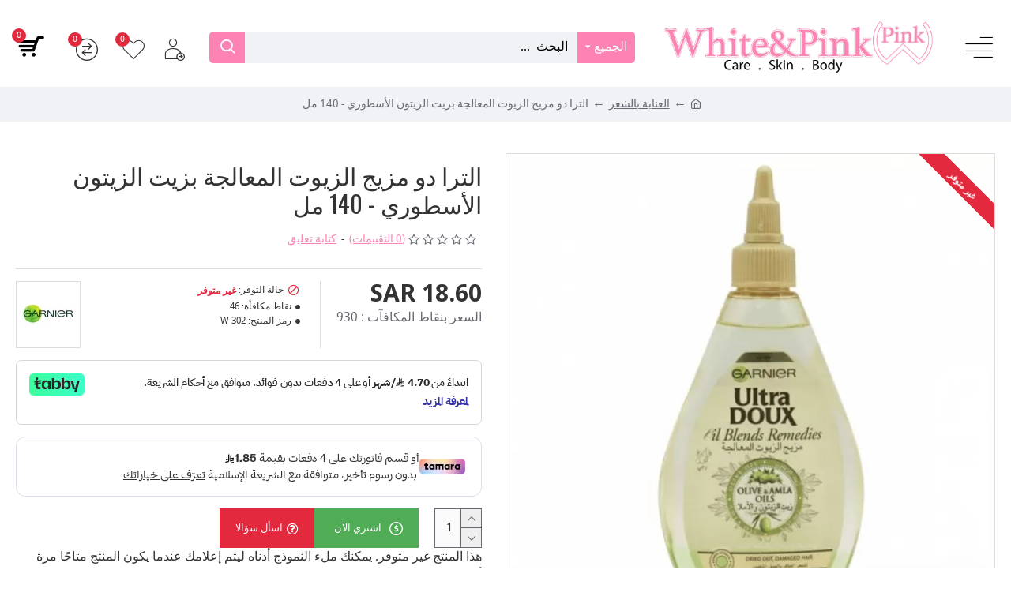

--- FILE ---
content_type: text/html; charset=utf-8
request_url: https://white-pink.com/%D8%A7%D9%84%D8%B9%D9%86%D8%A7%D9%8A%D8%A9-%D8%A8%D8%A7%D9%84%D8%B4%D8%B9%D8%B1/%D8%A7%D9%84%D8%AA%D8%B1%D8%A7-%D8%AF%D9%88-%D9%85%D8%B2%D9%8A%D8%AC-%D8%A7%D9%84%D8%B2%D9%8A%D9%88%D8%AA-%D8%A7%D9%84%D9%85%D8%B9%D8%A7%D9%84%D8%AC%D8%A9-%D8%A8%D8%B2%D9%8A%D8%AA-%D8%A7%D9%84%D8%B2%D9%8A%D8%AA%D9%88%D9%86-%D8%A7%D9%84%D8%A3%D8%B3%D8%B7%D9%88%D8%B1%D9%8A140%D9%85%D9%84
body_size: 67449
content:
<!DOCTYPE html><html dir="rtl" lang="ar" class="desktop mac chrome chrome131 webkit oc30 is-guest route-product-product product-367 store-0 skin-1 desktop-header-active compact-sticky mobile-sticky layout-2" data-jb="14218c54" data-jv="3.1.8" data-ov="3.0.3.7"><head typeof="og:website"><meta charset="UTF-8" /><meta name="viewport" content="width=device-width, initial-scale=1.0"><meta http-equiv="X-UA-Compatible" content="IE=edge"><title>الترا دو مزيج الزيوت المعالجة بزيت الزيتون الأسطوري - 140 مل | غارنييه التر</title><base href="https://white-pink.com/" /><link rel="preload" href="" as="font" crossorigin><link rel="preconnect" href="https://fonts.googleapis.com/" crossorigin><link rel="preconnect" href="https://fonts.gstatic.com/" crossorigin><meta name="description" content="غارنييه الترا دو مزيج الزيوت المعالجة بزيت الزيتون الأسطوري مكوّن للشعر الجاف بعمق أو المتضرر.اختارت جارنييه الترا دو زيتاً أسطورياً يتمتع بألف منفعة: زيت ال" /><meta name="keywords" content="الترا دو مزيج الزيوت المعالجة بزيت الزيتون الأسطوري - 140 مل, الترا, الترا دو, دو, دو مزيج, مزيج, مزيج الزيوت, الزيوت, الزيوت المعالجة, المعالجة, المعالجة بزيت, بزيت, بزيت الزيتون, الزيتون, الزيتون الأسطوري, الأسطوري, الأسطوري 140, 140, 140 مل, مل" /><meta property="fb:app_id" content=""/><meta property="og:type" content="product"/><meta property="og:title" content="الترا دو مزيج الزيوت المعالجة بزيت الزيتون الأسطوري - 140 مل"/><meta property="og:url" content="https://white-pink.com/الترا-دو-مزيج-الزيوت-المعالجة-بزيت-الزيتون-الأسطوري140مل"/><meta property="og:image" content="https://white-pink.com/image/cache/catalog/demo/product/100-0009000000004-2048x473w.webp"/><meta property="og:image:width" content="2048"/><meta property="og:image:height" content="473"/><meta property="og:description" content="غارنييه الترا دو مزيج الزيوت المعالجة بزيت الزيتون الأسطوري مكوّن للشعر الجاف بعمق أو المتضرر.اختارت جارنييه الترا دو زيتاً أسطورياً يتمتع بألف منفعة: زيت الزيتون الصافي. هذا الإكسير القوي المستخرج من ثمرة شجرة ألفية هو ذهب الحياة.بفضل غناه بالأحماض الدهنية و بالفيتامين E المضاد للأكسدة، فهو يستعمل"/><meta name="twitter:card" content="summary"/><meta name="twitter:site" content="@"/><meta name="twitter:title" content="الترا دو مزيج الزيوت المعالجة بزيت الزيتون الأسطوري - 140 مل"/><meta name="twitter:image" content="https://white-pink.com/image/cache/catalog/demo/product/100-0009000000004-2048x473w.webp"/><meta name="twitter:image:width" content="2048"/><meta name="twitter:image:height" content="473"/><meta name="twitter:description" content="غارنييه الترا دو مزيج الزيوت المعالجة بزيت الزيتون الأسطوري مكوّن للشعر الجاف بعمق أو المتضرر.اختارت جارنييه الترا دو زيتاً أسطورياً يتمتع بألف منفعة: زيت الزيتون الصافي. هذا الإكسير القوي المستخرج من ثمرة شجرة ألفية هو ذهب الحياة.بفضل غناه بالأحماض الدهنية و بالفيتامين E المضاد للأكسدة، فهو يستعمل"/> <script>window['Journal'] = {"isPopup":false,"isPhone":false,"isTablet":false,"isDesktop":true,"filterScrollTop":false,"filterUrlValuesSeparator":",","countdownDay":"\u064a\u0648\u0645","countdownHour":"\u0633\u0627\u0639\u0629","countdownMin":"\u062f\u0642\u064a\u0642\u0629","countdownSec":"\u062b\u0627\u0646\u064a\u0629","globalPageColumnLeftTabletStatus":false,"globalPageColumnRightTabletStatus":false,"scrollTop":true,"scrollToTop":false,"notificationHideAfter":"2000","quickviewPageStyleCloudZoomStatus":true,"quickviewPageStyleAdditionalImagesCarousel":false,"quickviewPageStyleAdditionalImagesCarouselStyleSpeed":"500","quickviewPageStyleAdditionalImagesCarouselStyleAutoPlay":true,"quickviewPageStyleAdditionalImagesCarouselStylePauseOnHover":true,"quickviewPageStyleAdditionalImagesCarouselStyleDelay":"3000","quickviewPageStyleAdditionalImagesCarouselStyleLoop":false,"quickviewPageStyleAdditionalImagesHeightAdjustment":"5","quickviewPageStyleProductStockUpdate":false,"quickviewPageStylePriceUpdate":false,"quickviewPageStyleOptionsSelect":"none","quickviewText":"\u0646\u0638\u0631\u0629 \u0633\u0631\u064a\u0639\u0629","mobileHeaderOn":"tablet","subcategoriesCarouselStyleSpeed":"500","subcategoriesCarouselStyleAutoPlay":true,"subcategoriesCarouselStylePauseOnHover":true,"subcategoriesCarouselStyleDelay":"3000","subcategoriesCarouselStyleLoop":false,"productPageStyleImageCarouselStyleSpeed":"500","productPageStyleImageCarouselStyleAutoPlay":false,"productPageStyleImageCarouselStylePauseOnHover":true,"productPageStyleImageCarouselStyleDelay":"3000","productPageStyleImageCarouselStyleLoop":false,"productPageStyleCloudZoomStatus":true,"productPageStyleCloudZoomPosition":"inner","productPageStyleAdditionalImagesCarousel":false,"productPageStyleAdditionalImagesCarouselStyleSpeed":"500","productPageStyleAdditionalImagesCarouselStyleAutoPlay":true,"productPageStyleAdditionalImagesCarouselStylePauseOnHover":true,"productPageStyleAdditionalImagesCarouselStyleDelay":"3000","productPageStyleAdditionalImagesCarouselStyleLoop":false,"productPageStyleAdditionalImagesHeightAdjustment":"5","productPageStyleProductStockUpdate":false,"productPageStylePriceUpdate":false,"productPageStyleOptionsSelect":"none","infiniteScrollStatus":true,"infiniteScrollOffset":"200","infiniteScrollLoadPrev":"\u062a\u062d\u0645\u064a\u0644 \u0627\u0644\u0645\u0646\u062a\u062c\u0627\u062a \u0627\u0644\u0633\u0627\u0628\u0642\u0629","infiniteScrollLoadNext":"\u062a\u062d\u0645\u064a\u0644 \u0627\u0644\u0645\u0646\u062a\u062c\u0627\u062a \u0627\u0644\u062a\u0627\u0644\u064a\u0629","infiniteScrollLoading":"\u062c\u0627\u0631 \u0627\u0644\u062a\u062d\u0645\u064a\u0644...","infiniteScrollNoneLeft":"\u0644\u0642\u062f \u0648\u0635\u0644\u062a \u0625\u0644\u0649 \u0646\u0647\u0627\u064a\u0629 \u0627\u0644\u0642\u0627\u0626\u0645\u0629.","checkoutUrl":"https:\/\/white-pink.com\/pay-pay","headerHeight":"","headerCompactHeight":"100","searchStyleSearchAutoSuggestStatus":true,"searchStyleSearchAutoSuggestDescription":true,"searchStyleSearchAutoSuggestSubCategories":true,"headerMiniSearchDisplay":"default","stickyStatus":true,"stickyFullHomePadding":false,"stickyFullwidth":true,"stickyAt":"","stickyHeight":"40","headerTopBarHeight":"5","topBarStatus":true,"headerType":"slim","headerMobileHeight":"60","headerMobileStickyStatus":true,"headerMobileTopBarVisibility":false,"headerMobileTopBarHeight":"30","columnsCount":0};</script> <script>if(window.NodeList&&!NodeList.prototype.forEach){NodeList.prototype.forEach=Array.prototype.forEach;}
(function(){if(Journal['isPhone']){return;}
var wrappers=['search','cart','cart-content','logo','language','currency'];var documentClassList=document.documentElement.classList;function extractClassList(){return['desktop','tablet','phone','desktop-header-active','mobile-header-active','mobile-menu-active'].filter(function(cls){return documentClassList.contains(cls);});}
function mqr(mqls,listener){Object.keys(mqls).forEach(function(k){mqls[k].addListener(listener);});listener();}
function mobileMenu(){console.warn('mobile menu!');var element=document.querySelector('#main-menu');var wrapper=document.querySelector('.mobile-main-menu-wrapper');if(element&&wrapper){wrapper.appendChild(element);}
var main_menu=document.querySelector('.main-menu');if(main_menu){main_menu.classList.add('accordion-menu');}
document.querySelectorAll('.main-menu .dropdown-toggle').forEach(function(element){element.classList.remove('dropdown-toggle');element.classList.add('collapse-toggle');element.removeAttribute('data-toggle');});document.querySelectorAll('.main-menu .dropdown-menu').forEach(function(element){element.classList.remove('dropdown-menu');element.classList.remove('j-dropdown');element.classList.add('collapse');});}
function desktopMenu(){console.warn('desktop menu!');var element=document.querySelector('#main-menu');var wrapper=document.querySelector('.desktop-main-menu-wrapper');if(element&&wrapper){wrapper.insertBefore(element,document.querySelector('#main-menu-2'));}
var main_menu=document.querySelector('.main-menu');if(main_menu){main_menu.classList.remove('accordion-menu');}
document.querySelectorAll('.main-menu .collapse-toggle').forEach(function(element){element.classList.add('dropdown-toggle');element.classList.remove('collapse-toggle');element.setAttribute('data-toggle','dropdown');});document.querySelectorAll('.main-menu .collapse').forEach(function(element){element.classList.add('dropdown-menu');element.classList.add('j-dropdown');element.classList.remove('collapse');});document.body.classList.remove('mobile-wrapper-open');}
function mobileHeader(){console.warn('mobile header!');Object.keys(wrappers).forEach(function(k){var element=document.querySelector('#'+wrappers[k]);var wrapper=document.querySelector('.mobile-'+wrappers[k]+'-wrapper');if(element&&wrapper){wrapper.appendChild(element);}
if(wrappers[k]==='cart-content'){if(element){element.classList.remove('j-dropdown');element.classList.remove('dropdown-menu');}}});var search=document.querySelector('#search');var cart=document.querySelector('#cart');if(search&&(Journal['searchStyle']==='full')){search.classList.remove('full-search');search.classList.add('mini-search');}
if(cart&&(Journal['cartStyle']==='full')){cart.classList.remove('full-cart');cart.classList.add('mini-cart')}}
function desktopHeader(){console.warn('desktop header!');Object.keys(wrappers).forEach(function(k){var element=document.querySelector('#'+wrappers[k]);var wrapper=document.querySelector('.desktop-'+wrappers[k]+'-wrapper');if(wrappers[k]==='cart-content'){if(element){element.classList.add('j-dropdown');element.classList.add('dropdown-menu');document.querySelector('#cart').appendChild(element);}}else{if(element&&wrapper){wrapper.appendChild(element);}}});var search=document.querySelector('#search');var cart=document.querySelector('#cart');if(search&&(Journal['searchStyle']==='full')){search.classList.remove('mini-search');search.classList.add('full-search');}
if(cart&&(Journal['cartStyle']==='full')){cart.classList.remove('mini-cart');cart.classList.add('full-cart');}
documentClassList.remove('mobile-cart-content-container-open');documentClassList.remove('mobile-main-menu-container-open');documentClassList.remove('mobile-overlay');}
function moveElements(classList){if(classList.includes('mobile-header-active')){mobileHeader();mobileMenu();}else if(classList.includes('mobile-menu-active')){desktopHeader();mobileMenu();}else{desktopHeader();desktopMenu();}}
var mqls={phone:window.matchMedia('(max-width: 768px)'),tablet:window.matchMedia('(max-width: 1024px)'),menu:window.matchMedia('(max-width: '+Journal['mobileMenuOn']+'px)')};mqr(mqls,function(){var oldClassList=extractClassList();if(Journal['isDesktop']){if(mqls.phone.matches){documentClassList.remove('desktop');documentClassList.remove('tablet');documentClassList.add('mobile');documentClassList.add('phone');}else if(mqls.tablet.matches){documentClassList.remove('desktop');documentClassList.remove('phone');documentClassList.add('mobile');documentClassList.add('tablet');}else{documentClassList.remove('mobile');documentClassList.remove('phone');documentClassList.remove('tablet');documentClassList.add('desktop');}
if(documentClassList.contains('phone')||(documentClassList.contains('tablet')&&Journal['mobileHeaderOn']==='tablet')){documentClassList.remove('desktop-header-active');documentClassList.add('mobile-header-active');}else{documentClassList.remove('mobile-header-active');documentClassList.add('desktop-header-active');}}
if(documentClassList.contains('desktop-header-active')&&mqls.menu.matches){documentClassList.add('mobile-menu-active');}else{documentClassList.remove('mobile-menu-active');}
var newClassList=extractClassList();if(oldClassList.join(' ')!==newClassList.join(' ')){if(documentClassList.contains('safari')&&!documentClassList.contains('ipad')&&navigator.maxTouchPoints&&navigator.maxTouchPoints>2){window.fetch('index.php?route=journal3/journal3/device_detect',{method:'POST',body:'device=ipad',headers:{'Content-Type':'application/x-www-form-urlencoded'}}).then(function(data){return data.json();}).then(function(data){if(data.response.reload){window.location.reload();}});}
if(document.readyState==='loading'){document.addEventListener('DOMContentLoaded',function(){moveElements(newClassList);});}else{moveElements(newClassList);}}});})();(function(){var cookies={};var style=document.createElement('style');var documentClassList=document.documentElement.classList;document.head.appendChild(style);document.cookie.split('; ').forEach(function(c){var cc=c.split('=');cookies[cc[0]]=cc[1];});if(Journal['popup']){for(var i in Journal['popup']){if(!cookies['p-'+Journal['popup'][i]['c']]){documentClassList.add('popup-open');documentClassList.add('popup-center');break;}}}
if(Journal['notification']){for(var i in Journal['notification']){if(cookies['n-'+Journal['notification'][i]['c']]){style.sheet.insertRule('.module-notification-'+Journal['notification'][i]['m']+'{ display:none }');}}}
if(Journal['headerNotice']){for(var i in Journal['headerNotice']){if(cookies['hn-'+Journal['headerNotice'][i]['c']]){style.sheet.insertRule('.module-header_notice-'+Journal['headerNotice'][i]['m']+'{ display:none }');}}}
if(Journal['layoutNotice']){for(var i in Journal['layoutNotice']){if(cookies['ln-'+Journal['layoutNotice'][i]['c']]){style.sheet.insertRule('.module-layout_notice-'+Journal['layoutNotice'][i]['m']+'{ display:none }');}}}})();</script> <link href="https://fonts.googleapis.com/css?family=Noto+Sans:400,700%7COswald:400,700%7CGreat+Vibes:400&amp;subset=latin-ext" type="text/css" rel="stylesheet"/><link href="catalog/view/theme/journal3/assets/19143d37382311a00e0427aa6e08aced.css?v=14218c54" type="text/css" rel="stylesheet" media="all" /><link href="https://white-pink.com/الترا-دو-مزيج-الزيوت-المعالجة-بزيت-الزيتون-الأسطوري140مل" rel="canonical" /><link href="https://white-pink.com/image/catalog/falcon.PNG" rel="icon" /><link href="https://white-pink.com/ar" rel="alternate" />
 <script async src="https://www.googletagmanager.com/gtag/js?id=UA-213665988-1"></script> <script>window.dataLayer = window.dataLayer || [];
  function gtag(){dataLayer.push(arguments);}
  gtag('js', new Date());

  gtag('config', 'UA-213665988-1');</script>  <script type='text/javascript'>(function(e,t,n){if(e.snaptr)return;var a=e.snaptr=function()
{a.handleRequest?a.handleRequest.apply(a,arguments):a.queue.push(arguments)};
a.queue=[];var s='script';r=t.createElement(s);r.async=!0;
r.src=n;var u=t.getElementsByTagName(s)[0];
u.parentNode.insertBefore(r,u);})(window,document,
'https://sc-static.net/scevent.min.js');

snaptr('init', 'f29294d0-e9c3-4f03-8572-93304634766b', {
'user_email': '__INSERT_USER_EMAIL__'
});

snaptr('track', 'PAGE_VIEW');</script> <style>.blog-post .post-details .post-stats{white-space:nowrap;overflow-x:auto;overflow-y:hidden;-webkit-overflow-scrolling:touch;;font-size:14px;margin-top:20px;margin-bottom:15px;padding-bottom:15px;border-width:0;border-bottom-width:1px;border-style:solid;border-color:rgba(221, 221, 221, 1)}.blog-post .post-details .post-stats .p-category{flex-wrap:nowrap;display:inline-flex}.mobile .blog-post .post-details .post-stats{overflow-x:scroll}.blog-post .post-details .post-stats::-webkit-scrollbar{-webkit-appearance:none;height:1px;height:1px;width:1px}.blog-post .post-details .post-stats::-webkit-scrollbar-track{background-color:white}.blog-post .post-details .post-stats::-webkit-scrollbar-thumb{background-color:#999;background-color:rgba(226, 41, 61, 1)}.blog-post .post-details .post-stats .p-posted{display:inline-flex}.blog-post .post-details .post-stats .p-author{display:inline-flex}.blog-post .post-details .post-stats .p-date{display:inline-flex}.p-date-image{color:rgba(255, 255, 255, 1);font-weight:700;background:rgba(253, 131, 180, 1);margin:5px}.p-date-image
i{color:rgba(255, 255, 255, 1)}.blog-post .post-details .post-stats .p-comment{display:inline-flex}.blog-post .post-details .post-stats .p-view{display:inline-flex}.post-content>p{margin-bottom:10px}.post-content{font-family:'Noto Sans';font-weight:400;font-size:16px;color:rgba(51, 51, 51, 1);line-height:1.5;-webkit-font-smoothing:antialiased;column-count:initial;column-gap:40px;column-rule-color:rgba(221, 221, 221, 1);column-rule-width:1px;column-rule-style:solid}.post-content h1, .post-content h2, .post-content h3, .post-content h4, .post-content h5, .post-content
h6{font-family:'Oswald';font-weight:400}.post-content
a{color:rgba(253, 131, 180, 1);text-decoration:underline;display:inline-block}.post-content a:hover{color:rgba(253, 131, 180, 1);text-decoration:none}.post-content
p{margin-bottom:15px}.post-content
h1{margin-bottom:20px}.post-content
h2{font-size:30px;margin-bottom:15px}.post-content
h3{margin-bottom:15px}.post-content
h4{text-transform:uppercase;margin-bottom:15px}.post-content
h5{font-family:'Great Vibes';font-weight:400;font-size:30px;color:rgba(105, 105, 115, 1);margin-bottom:20px}.post-content
h6{font-family:'Oswald';font-weight:400;font-size:15px;color:rgba(255, 255, 255, 1);text-transform:uppercase;background:rgba(253, 131, 180, 1);padding:10px;padding-top:7px;padding-bottom:7px;margin-top:5px;margin-bottom:15px;display:inline-block}.post-content
blockquote{font-family:'Oswald';font-weight:400;font-size:17px;color:rgba(253, 131, 180, 1);padding-right:20px;margin-top:20px;margin-bottom:20px;border-width:0;border-right-width:5px;border-style:solid;border-color:rgba(226, 41, 61, 1);float:none;display:flex;flex-direction:column;max-width:500px}.post-content blockquote::before{margin-left:auto;margin-right:initial;float:none;content:'\e9af' !important;font-family:icomoon !important;font-size:45px;color:rgba(214, 214, 221, 1);margin-left:10px;margin-bottom:10px}.post-content
hr{margin-top:20px;margin-bottom:20px;border-width:0;border-top-width:1px;border-style:solid;border-color:rgba(221, 221, 221, 1);overflow:hidden}.post-content .drop-cap{font-family:Georgia,serif !important;font-weight:400 !important;font-size:60px !important;font-family:Georgia,serif;font-weight:700;margin-left:5px}.post-content .amp::before{content:'\e901' !important;font-family:icomoon !important;font-size:25px;top:5px}.post-content .video-responsive{margin-bottom:20px}.post-image{display:block;text-align:right;float:none;margin-bottom:20px}.post-image
img{box-shadow:0 10px 30px rgba(0, 0, 0, 0.1)}.blog-post
.tags{justify-content:center}.post-comments{margin-top:20px}.reply-btn.btn,.reply-btn.btn:visited{font-size:12px;font-weight:400;text-transform:none}.reply-btn.btn{padding:2px;padding-left:6px;padding-right:6px;border-radius:20px !important;min-width:20px;min-height:20px}.desktop .reply-btn.btn:hover{box-shadow:0 5px 30px -5px rgba(0,0,0,0.25)}.reply-btn.btn:active,.reply-btn.btn:hover:active,.reply-btn.btn:focus:active{box-shadow:inset 0 0 20px rgba(0,0,0,0.25)}.reply-btn.btn:focus{box-shadow:inset 0 0 20px rgba(0,0,0,0.25)}.reply-btn.btn.btn.disabled::after{font-size:20px}.post-comment{margin-bottom:30px;padding-bottom:15px;border-width:0;border-bottom-width:1px;border-style:solid;border-color:rgba(221,221,221,1)}.post-reply{margin-top:15px;margin-right:60px;padding-top:20px;border-width:0;border-top-width:1px;border-style:solid;border-color:rgba(221,221,221,1)}.user-avatar{display:none;margin-left:15px;border-radius:50%}.module-blog_comments .side-image{display:none}.post-comment .user-name{font-size:18px;font-weight:700}.post-comment .user-data
div{font-size:12px}.post-comment .user-site::before{right:-1px}.post-comment .user-data .user-date{display:inline-flex}.post-comment .user-data .user-time{display:inline-flex}.comment-form .form-group:not(.required){display:flex}.user-data .user-site{display:inline-flex}.main-posts.post-grid .post-layout.swiper-slide{margin-left:20px;width:calc((100% - 3 * 20px) / 4 - 0.01px)}.main-posts.post-grid .post-layout:not(.swiper-slide){padding:10px;width:calc(100% / 4 - 0.01px)}.one-column #content .main-posts.post-grid .post-layout.swiper-slide{margin-left:20px;width:calc((100% - 1 * 20px) / 2 - 0.01px)}.one-column #content .main-posts.post-grid .post-layout:not(.swiper-slide){padding:10px;width:calc(100% / 2 - 0.01px)}.two-column #content .main-posts.post-grid .post-layout.swiper-slide{margin-left:0px;width:calc((100% - 0 * 0px) / 1 - 0.01px)}.two-column #content .main-posts.post-grid .post-layout:not(.swiper-slide){padding:0px;width:calc(100% / 1 - 0.01px)}.side-column .main-posts.post-grid .post-layout.swiper-slide{margin-left:0px;width:calc((100% - 0 * 0px) / 1 - 0.01px)}.side-column .main-posts.post-grid .post-layout:not(.swiper-slide){padding:0px;width:calc(100% / 1 - 0.01px)}.main-posts.post-grid{margin:-10px}.post-grid .post-thumb:hover .image
img{transform:scale(1.15)}.post-grid .post-thumb
.caption{position:relative;bottom:auto;width:auto}.post-grid .post-thumb
.name{display:flex;width:auto;margin-left:auto;margin-right:auto;justify-content:center;margin-left:auto;margin-right:auto;margin-top:12px;margin-bottom:12px}.post-grid .post-thumb .name
a{white-space:nowrap;overflow:hidden;text-overflow:ellipsis;font-family:'Oswald';font-weight:700;font-size:18px;color:rgba(253, 131, 180, 1)}.post-grid .post-thumb
.description{display:block;text-align:center;margin-bottom:10px}.post-grid .post-thumb .button-group{display:flex;justify-content:center;margin-top:10px;margin-bottom:10px}.post-grid .post-thumb .btn-read-more::before{display:none}.post-grid .post-thumb .btn-read-more::after{display:none;content:'\e5c8' !important;font-family:icomoon !important}.post-grid .post-thumb .btn-read-more .btn-text{display:inline-block;padding:0}.post-grid .post-thumb .btn-read-more.btn, .post-grid .post-thumb .btn-read-more.btn:visited{color:rgba(51, 51, 51, 1)}.post-grid .post-thumb .btn-read-more.btn:hover{color:rgba(51, 51, 51, 1) !important;background:rgba(255, 255, 255, 1) !important}.post-grid .post-thumb .btn-read-more.btn:active, .post-grid .post-thumb .btn-read-more.btn:hover:active, .post-grid .post-thumb .btn-read-more.btn:focus:active{color:rgba(51, 51, 51, 1) !important;background:rgba(240, 242, 245, 1) !important}.post-grid .post-thumb .btn-read-more.btn:focus{color:rgba(51, 51, 51, 1) !important;background:rgba(255, 255, 255, 1)}.post-grid .post-thumb .btn-read-more.btn{background:none;border-width:1px;border-style:solid;border-color:rgba(105, 105, 115, 1);padding:13px;padding-left:18px;padding-right:18px}.post-grid .post-thumb .btn-read-more.btn.btn.disabled::after{font-size:20px}.post-grid .post-thumb .post-stats{display:flex;justify-content:center;position:absolute;transform:translateY(-100%);width:100%;background:rgba(240, 242, 245, 0.9);padding:7px}.post-grid .post-thumb .post-stats .p-author{display:flex}.post-grid .post-thumb .p-date{display:flex}.post-grid .post-thumb .post-stats .p-comment{display:flex}.post-grid .post-thumb .post-stats .p-view{display:flex}.post-grid .post-thumb .btn-read-more{padding:10px
!important}.post-grid .post-thumb .button-group .btn.btn-read-more{border-radius:40px !important}.post-list .post-layout:not(.swiper-slide){margin-bottom:30px}.post-list .post-thumb
.caption{flex-basis:200px;background:rgba(250, 250, 250, 1);padding:20px;padding-top:15px}.desktop .post-list .post-thumb:hover{box-shadow:0 15px 90px -10px rgba(0, 0, 0, 0.2)}.post-list .post-thumb:hover .image
img{transform:scale(1.15)}.post-list .post-thumb
.name{display:flex;width:auto;margin-left:auto;margin-right:auto;justify-content:flex-start;margin-left:0;margin-right:auto}.post-list .post-thumb .name
a{white-space:normal;overflow:visible;text-overflow:initial;font-family:'Oswald';font-weight:400;font-size:18px;color:rgba(51, 51, 51, 1);text-transform:uppercase}.post-list .post-thumb
.description{display:block;color:rgba(105, 105, 115, 1);padding-top:5px;padding-bottom:5px;margin-top:10px;margin-bottom:10px}.post-list .post-thumb .button-group{display:flex;justify-content:flex-start}.post-list .post-thumb .btn-read-more::before{display:inline-block}.post-list .post-thumb .btn-read-more .btn-text{display:inline-block;padding:0
.4em}.post-list .post-thumb .btn-read-more::after{content:'\e5c8' !important;font-family:icomoon !important}.post-list .post-thumb .btn-read-more.btn, .post-list .post-thumb .btn-read-more.btn:visited{color:rgba(51, 51, 51, 1)}.post-list .post-thumb .btn-read-more.btn:hover{color:rgba(51, 51, 51, 1) !important;background:rgba(255, 255, 255, 1) !important}.post-list .post-thumb .btn-read-more.btn:active, .post-list .post-thumb .btn-read-more.btn:hover:active, .post-list .post-thumb .btn-read-more.btn:focus:active{color:rgba(51, 51, 51, 1) !important;background:rgba(240, 242, 245, 1) !important}.post-list .post-thumb .btn-read-more.btn:focus{color:rgba(51, 51, 51, 1) !important;background:rgba(255, 255, 255, 1)}.post-list .post-thumb .btn-read-more.btn{background:none;border-width:1px;border-style:solid;border-color:rgba(105, 105, 115, 1);padding:13px;padding-left:18px;padding-right:18px}.post-list .post-thumb .btn-read-more.btn.btn.disabled::after{font-size:20px}.post-list .post-thumb .post-stats{display:flex;font-size:14px;color:rgba(139, 145, 152, 1);justify-content:flex-start;margin-bottom:10px}.post-list .post-thumb .post-stats .p-author{display:block}.post-list .post-thumb .p-date{display:flex}.post-list .post-thumb .post-stats .p-comment{display:block}.post-list .post-thumb .post-stats .p-view{display:flex}.blog-feed
span{display:block;color:rgba(51, 51, 51, 1) !important}.blog-feed{display:inline-flex;margin-left:-20px}.blog-feed::before{content:'\f143' !important;font-family:icomoon !important;font-size:14px;color:rgba(233, 102, 49, 1)}.desktop .blog-feed:hover
span{text-decoration:underline !important}.countdown{font-family:'Oswald';font-weight:400;font-size:15px;color:rgba(51, 51, 51, 1);background:rgba(240, 242, 245, 1);border-width:1px;border-style:solid;border-color:rgba(221, 221, 221, 1);border-radius:3px;width:90%}.countdown div
span{color:rgba(105,105,115,1)}.countdown>div{border-style:solid;border-color:rgba(221, 221, 221, 1)}.boxed-layout .site-wrapper{overflow:hidden}.boxed-layout
.header{padding:0
20px}.boxed-layout
.breadcrumb{padding-left:20px;padding-right:20px}.wrapper, .mega-menu-content, .site-wrapper > .container, .grid-cols,.desktop-header-active .is-sticky .header .desktop-main-menu-wrapper,.desktop-header-active .is-sticky .sticky-fullwidth-bg,.boxed-layout .site-wrapper, .breadcrumb, .title-wrapper, .page-title > span,.desktop-header-active .header .top-bar,.desktop-header-active .header .mid-bar,.desktop-main-menu-wrapper{max-width:1280px}.desktop-main-menu-wrapper .main-menu>.j-menu>.first-dropdown::before{transform:translateX(calc(0px - (100vw - 1280px) / 2))}html[dir='rtl'] .desktop-main-menu-wrapper .main-menu>.j-menu>.first-dropdown::before{transform:none;right:calc(0px - (100vw - 1280px) / 2)}.desktop-main-menu-wrapper .main-menu>.j-menu>.first-dropdown.mega-custom::before{transform:translateX(calc(0px - (200vw - 1280px) / 2))}html[dir='rtl'] .desktop-main-menu-wrapper .main-menu>.j-menu>.first-dropdown.mega-custom::before{transform:none;right:calc(0px - (200vw - 1280px) / 2)}body{background:rgba(255, 255, 255, 1);font-family:'Noto Sans';font-weight:400;font-size:16px;color:rgba(51,51,51,1);line-height:1.5;-webkit-font-smoothing:antialiased}#content{padding-top:20px;padding-bottom:20px}.column-left
#content{padding-right:20px}.column-right
#content{padding-left:20px}.side-column{max-width:240px;padding:20px;padding-right:0px}.one-column
#content{max-width:calc(100% - 240px)}.two-column
#content{max-width:calc(100% - 240px * 2)}#column-left{border-width:0;border-left-width:1px;border-style:solid;border-color:rgba(221,221,221,1)}#column-right{border-width:0;border-right-width:1px;border-style:solid;border-color:rgba(221,221,221,1);padding:20px;padding-left:0px}.page-title{display:block}.dropdown.drop-menu>.j-dropdown{right:0;left:auto;transform:translate3d(0,-10px,0)}.dropdown.drop-menu.animating>.j-dropdown{right:0;left:auto;transform:none}.dropdown.drop-menu>.j-dropdown::before{right:10px;left:auto;transform:translateX(0)}.dropdown.dropdown .j-menu .dropdown>a>.count-badge{margin-left:0}.dropdown.dropdown .j-menu .dropdown>a>.count-badge+.open-menu+.menu-label{margin-right:7px}.dropdown.dropdown .j-menu .dropdown>a::after{display:block}.dropdown.dropdown .j-menu>li>a{font-family:'Oswald';font-weight:400;font-size:14px;color:rgba(51, 51, 51, 1);text-transform:uppercase;background:rgba(255, 255, 255, 1);padding:15px}.desktop .dropdown.dropdown .j-menu > li:hover > a, .dropdown.dropdown .j-menu>li.active>a{color:rgba(255, 255, 255, 1);background:rgba(253, 131, 180, 1)}.dropdown.dropdown .j-menu .links-text{white-space:normal;overflow:visible;text-overflow:initial}.dropdown.dropdown .j-menu>li>a::before{margin-left:7px;min-width:20px;font-size:18px}.dropdown.dropdown .j-menu > li > a, .dropdown.dropdown.accordion-menu .menu-item > a + div, .dropdown.dropdown .accordion-menu .menu-item>a+div{border-style:solid;border-color:rgba(221, 221, 221, 1)}.dropdown.dropdown .j-menu a .count-badge{display:none;position:relative}.dropdown.dropdown:not(.mega-menu) .j-dropdown{min-width:250px}.dropdown.dropdown:not(.mega-menu) .j-menu{box-shadow:-30px 40px 90px -10px rgba(0, 0, 0, 0.2)}.dropdown.dropdown .j-dropdown::before{display:block;border-bottom-color:rgba(255,255,255,1);margin-right:7px;margin-top:-10px}legend{font-family:'Oswald';font-weight:400;font-size:17px;color:rgba(51,51,51,1);text-transform:uppercase;margin-bottom:15px;white-space:normal;overflow:visible;text-overflow:initial;text-align:right;font-family:'Oswald';font-weight:400;font-size:17px;color:rgba(51,51,51,1);text-transform:uppercase;margin-bottom:15px;white-space:normal;overflow:visible;text-overflow:initial;text-align:right}legend::after{display:none;margin-top:10px;left:initial;right:initial;margin-left:auto;margin-right:0;transform:none;display:none;margin-top:10px;left:initial;right:initial;margin-left:auto;margin-right:0;transform:none}legend.page-title>span::after{display:none;margin-top:10px;left:initial;right:initial;margin-left:auto;margin-right:0;transform:none;display:none;margin-top:10px;left:initial;right:initial;margin-left:auto;margin-right:0;transform:none}legend::after,legend.page-title>span::after{width:50px;height:1px;width:50px;height:1px}.title{font-family:'Oswald';font-weight:400;font-size:17px;color:rgba(51,51,51,1);text-transform:uppercase;margin-bottom:15px;white-space:normal;overflow:visible;text-overflow:initial;text-align:right}.title::after{display:none;margin-top:10px;left:initial;right:initial;margin-left:auto;margin-right:0;transform:none}.title.page-title>span::after{display:none;margin-top:10px;left:initial;right:initial;margin-left:auto;margin-right:0;transform:none}.title::after,.title.page-title>span::after{width:50px;height:1px}html:not(.popup) .page-title{font-size:30px;text-align:right;margin-top:10px;margin-bottom:30px;white-space:normal;overflow:visible;text-overflow:initial}html:not(.popup) .page-title::after, html:not(.popup) .page-title.page-title>span::after{width:50px;height:3px;background:rgba(226, 41, 61, 1)}html:not(.popup) .page-title::after{margin-top:10px}html:not(.popup) .page-title.page-title>span::after{margin-top:10px}.title.module-title{font-family:'Oswald';font-weight:400;font-size:17px;color:rgba(51,51,51,1);text-transform:uppercase;margin-bottom:15px;white-space:normal;overflow:visible;text-overflow:initial;text-align:right}.title.module-title::after{display:none;margin-top:10px;left:initial;right:initial;margin-left:auto;margin-right:0;transform:none}.title.module-title.page-title>span::after{display:none;margin-top:10px;left:initial;right:initial;margin-left:auto;margin-right:0;transform:none}.title.module-title::after,.title.module-title.page-title>span::after{width:50px;height:1px}.btn,.btn:visited{font-size:13px;color:rgba(255,255,255,1);font-weight:400;text-transform:uppercase}.btn:hover{color:rgba(255, 255, 255, 1) !important;background:rgba(253, 131, 180, 0.5) !important}.btn:active,.btn:hover:active,.btn:focus:active{color:rgba(255, 255, 255, 1) !important;background:rgba(253, 131, 180, 0.5) !important;box-shadow:inset 0 0 5px rgba(0,0,0,0.1)}.btn:focus{color:rgba(255, 255, 255, 1) !important;background:rgba(253, 131, 180, 0.5);box-shadow:inset 0 0 5px rgba(0,0,0,0.1)}.btn{background:rgba(253, 131, 180, 1);border-width:2px;padding:15px;padding-left:20px;padding-right:20px}.desktop .btn:hover{box-shadow:0 10px 30px rgba(0,0,0,0.1)}.btn.btn.disabled::after{font-size:20px}.btn-secondary.btn,.btn-secondary.btn:visited{color:rgba(51,51,51,1)}.btn-secondary.btn:hover{color:rgba(255, 255, 255, 1) !important}.btn-secondary.btn{background:rgba(254,213,84,1)}.btn-secondary.btn.btn.disabled::after{font-size:20px}.btn-success.btn{background:rgba(80,173,85,1)}.btn-success.btn.btn.disabled::after{font-size:20px}.btn-danger.btn{background:rgba(226,41,61,1)}.btn-danger.btn.btn.disabled::after{font-size:20px}.btn-warning.btn,.btn-warning.btn:visited{color:rgba(51,51,51,1)}.btn-warning.btn:hover{color:rgba(255, 255, 255, 1) !important}.btn-warning.btn{background:rgba(254,213,84,1)}.btn-warning.btn.btn.disabled::after{font-size:20px}.btn-info.btn,.btn-info.btn:visited{color:rgba(255,255,255,1)}.btn-info.btn:hover{color:rgba(255, 255, 255, 1) !important}.btn-info.btn{background:rgba(105,105,115,1);border-width:0px}.btn-info.btn.btn.disabled::after{font-size:20px}.btn-light.btn,.btn-light.btn:visited{color:rgba(51,51,51,1)}.btn-light.btn:hover{color:rgba(255, 255, 255, 1) !important}.btn-light.btn{background:rgba(238,238,238,1)}.btn-light.btn.btn.disabled::after{font-size:20px}.btn-dark.btn{background:rgba(253,131,180,1)}.btn-dark.btn:hover{background:rgba(253, 131, 180, 1) !important}.btn-dark.btn.btn.disabled::after{font-size:20px}.buttons{margin-top:20px;font-size:12px}.buttons>div{flex:1;width:auto;flex-basis:0}.buttons > div
.btn{width:100%}.buttons .pull-left{margin-right:0}.buttons>div+div{padding-right:20px}.buttons .pull-right:only-child{flex:1;margin:0
auto 0 0}.buttons .pull-right:only-child
.btn{width:100%}.buttons input+.btn{margin-top:5px}.buttons input[type=checkbox]{margin-left:7px !important;margin-right:3px !important}.tags{margin-top:15px;justify-content:flex-start;font-size:13px;font-weight:700}.tags a,.tags-title{margin-left:8px;margin-bottom:8px}.tags
b{display:none}.tags
a{border-radius:10px;padding-left:8px;padding-right:8px;font-size:13px;color:rgba(255, 255, 255, 1);font-weight:400;text-decoration:none;background:rgba(253, 131, 180, 1)}.tags a:hover{color:rgba(255, 255, 255, 1);background:rgba(253, 131, 180, 1)}.tags a:active{color:rgba(255,255,255,1)}.breadcrumb{display:block !important;text-align:center;padding:10px;padding-right:0px;white-space:normal;-webkit-overflow-scrolling:touch}.breadcrumb::before{background:rgba(240, 242, 245, 1)}.breadcrumb li:first-of-type a i::before{content:'\eb69' !important;font-family:icomoon !important;top:1px}.breadcrumb
a{font-size:14px;color:rgba(105, 105, 115, 1)}.breadcrumb li:last-of-type
a{color:rgba(105,105,115,1)}.breadcrumb>li+li:before{content:'←';color:rgba(105, 105, 115, 1);top:1px}.mobile
.breadcrumb{overflow-x:visible}.breadcrumb::-webkit-scrollbar{-webkit-appearance:initial;height:1px;height:1px;width:1px}.breadcrumb::-webkit-scrollbar-track{background-color:white}.breadcrumb::-webkit-scrollbar-thumb{background-color:#999}.panel-group .panel-heading a::before{content:'\e5c8' !important;font-family:icomoon !important;display:inline-block;transform:scaleX(-1);margin-left:3px;order:10}.desktop .panel-group .panel-heading:hover a::before{color:rgba(226, 41, 61, 1)}.panel-group .panel-active .panel-heading a::before{content:'\e5db' !important;font-family:icomoon !important;color:rgba(226, 41, 61, 1)}.panel-group .panel-heading
a{justify-content:space-between;font-size:13px;font-weight:700;text-transform:uppercase;padding:10px;padding-bottom:10px;padding-right:0px}.panel-group
.panel{margin-top:5px !important}.panel-group{margin-top:-5px}.panel-group .panel-body{padding-top:15px}.panel-group .panel-heading + .panel-collapse .panel-body{border-width:0;border-top-width:1px;border-style:solid;border-color:rgba(214, 214, 221, 1)}body h1, body h2, body h3, body h4, body h5, body
h6{font-family:'Oswald';font-weight:400}body
a{color:rgba(253, 131, 180, 1);text-decoration:underline;display:inline-block}body a:hover{color:rgba(253, 131, 180, 1);text-decoration:none}body
p{margin-bottom:15px}body
h1{margin-bottom:20px}body
h2{font-size:30px;margin-bottom:15px}body
h3{margin-bottom:15px}body
h4{text-transform:uppercase;margin-bottom:15px}body
h5{font-family:'Great Vibes';font-weight:400;font-size:30px;color:rgba(105, 105, 115, 1);margin-bottom:20px}body
h6{font-family:'Oswald';font-weight:400;font-size:15px;color:rgba(255, 255, 255, 1);text-transform:uppercase;background:rgba(253, 131, 180, 1);padding:10px;padding-top:7px;padding-bottom:7px;margin-top:5px;margin-bottom:15px;display:inline-block}body
blockquote{font-family:'Oswald';font-weight:400;font-size:17px;color:rgba(253, 131, 180, 1);padding-right:20px;margin-top:20px;margin-bottom:20px;border-width:0;border-right-width:5px;border-style:solid;border-color:rgba(226, 41, 61, 1);float:none;display:flex;flex-direction:column;max-width:500px}body blockquote::before{margin-left:auto;margin-right:initial;float:none;content:'\e9af' !important;font-family:icomoon !important;font-size:45px;color:rgba(214, 214, 221, 1);margin-left:10px;margin-bottom:10px}body
hr{margin-top:20px;margin-bottom:20px;border-width:0;border-top-width:1px;border-style:solid;border-color:rgba(221, 221, 221, 1);overflow:hidden}body .drop-cap{font-family:Georgia,serif !important;font-weight:400 !important;font-size:60px !important;font-family:Georgia,serif;font-weight:700;margin-left:5px}body .amp::before{content:'\e901' !important;font-family:icomoon !important;font-size:25px;top:5px}body .video-responsive{margin-bottom:20px}.count-badge{font-family:'Noto Sans';font-weight:400;font-size:11px;color:rgba(255, 255, 255, 1);background:rgba(226, 41, 61, 1);border-radius:10px}.product-label
b{font-family:'Noto Sans';font-weight:700;font-size:11px;color:rgba(255, 255, 255, 1);text-transform:uppercase;background:rgba(226, 41, 61, 1);padding:6px}.product-label.product-label-default
b{min-width:45px}.tooltip-inner{font-size:12px;color:rgba(255, 255, 255, 1);background:rgba(253, 131, 180, 1);border-radius:2px;box-shadow:0 -15px 100px -10px rgba(0, 0, 0, 0.1)}.tooltip.top .tooltip-arrow{border-top-color:rgba(253, 131, 180, 1)}.tooltip.right .tooltip-arrow{border-right-color:rgba(253, 131, 180, 1)}.tooltip.bottom .tooltip-arrow{border-bottom-color:rgba(253, 131, 180, 1)}.tooltip.left .tooltip-arrow{border-left-color:rgba(253,131,180,1)}table{border-width:1px !important;border-style:solid !important;border-color:rgba(221, 221, 221, 1) !important}table thead
td{font-size:12px;font-weight:700;text-transform:uppercase;background:rgba(238, 238, 238, 1)}table thead td, table thead
th{border-width:0 !important;border-bottom-width:1px !important;border-style:solid !important;border-color:rgba(221, 221, 221, 1) !important}table tfoot
td{background:rgba(238, 238, 238, 1)}table tfoot td, table tfoot
th{border-width:0 !important;border-top-width:1px !important;border-style:solid !important;border-color:rgba(221, 221, 221, 1) !important}.table-responsive{border-width:1px;border-style:solid;border-color:rgba(221,221,221,1);-webkit-overflow-scrolling:touch}.table-responsive>table{border-width:0px !important}.table-responsive::-webkit-scrollbar-thumb{background-color:rgba(226,41,61,1);border-radius:5px}.table-responsive::-webkit-scrollbar{height:2px;width:2px}.has-error{color:rgba(226, 41, 61, 1) !important}.form-group .control-label{max-width:150px;padding-top:7px;padding-bottom:5px;justify-content:flex-start}.has-error .form-control{border-style:solid !important;border-color:rgba(226, 41, 61, 1) !important}.required .control-label::after, .required .control-label+div::before,.text-danger{font-size:17px;color:rgba(226,41,61,1)}.form-group{margin-bottom:8px}.required.has-error .control-label::after, .required.has-error .control-label+div::before{color:rgba(226, 41, 61, 1) !important}.required .control-label::after, .required .control-label+div::before{margin-top:3px}input.form-control{color:rgba(51, 51, 51, 1) !important;background:rgba(250, 250, 250, 1) !important;border-width:1px !important;border-style:solid !important;border-color:rgba(221, 221, 221, 1) !important;border-radius:2px !important;max-width:500px;height:38px}input.form-control:focus{background:rgba(255, 255, 255, 1) !important;box-shadow:inset 0 0 5px rgba(0,0,0,0.1)}input.form-control:hover{box-shadow:0 5px 20px -5px rgba(0,0,0,0.1)}textarea.form-control{color:rgba(51, 51, 51, 1) !important;background:rgba(250, 250, 250, 1) !important;border-width:1px !important;border-style:solid !important;border-color:rgba(221, 221, 221, 1) !important;border-radius:2px !important;height:100px}textarea.form-control:focus{background:rgba(255, 255, 255, 1) !important;box-shadow:inset 0 0 5px rgba(0,0,0,0.1)}textarea.form-control:hover{box-shadow:0 5px 20px -5px rgba(0,0,0,0.1)}select.form-control{color:rgba(51, 51, 51, 1) !important;background:rgba(250, 250, 250, 1) !important;border-width:1px !important;border-style:solid !important;border-color:rgba(221, 221, 221, 1) !important;border-radius:2px !important;max-width:500px}select.form-control:focus{background:rgba(255, 255, 255, 1) !important;box-shadow:inset 0 0 5px rgba(0,0,0,0.1)}select.form-control:hover{box-shadow:0 5px 20px -5px rgba(0,0,0,0.1)}.radio{width:100%}.checkbox{width:100%}.input-group .input-group-btn
.btn{min-width:36px;padding:12px;min-height:36px}.product-option-file .btn i::before{content:'\ebd8' !important;font-family:icomoon !important}.stepper input.form-control{background:rgba(250, 250, 250, 1) !important;border-width:0px !important}.stepper{width:50px;height:36px;border-style:solid;border-color:rgba(105, 105, 115, 1)}.stepper span
i{color:rgba(105, 105, 115, 1);background-color:rgba(238, 238, 238, 1)}.stepper span i:hover{color:rgba(255,255,255,1)}.pagination-results{font-size:13px;letter-spacing:1px;margin-top:20px;justify-content:flex-start}.pagination-results .text-right{display:block}.pagination>li>a{color:rgba(51,51,51,1)}.pagination>li>a:hover{color:rgba(255,255,255,1)}.pagination>li.active>span,.pagination>li.active>span:hover,.pagination>li>a:focus{color:rgba(255,255,255,1)}.pagination>li{background:rgba(250,250,250,1);border-radius:2px}.pagination>li>a,.pagination>li>span{padding:5px;padding-left:6px;padding-right:6px}.pagination>li:hover{background:rgba(253,131,180,1)}.pagination>li.active{background:rgba(253, 131, 180, 1)}.pagination > li:first-child a::before, .pagination > li:last-child a::before{content:'\e940' !important;font-family:icomoon !important;color:rgba(51, 51, 51, 1)}.pagination > li:first-child:hover a::before, .pagination > li:last-child:hover a::before{color:rgba(255, 255, 255, 1)}.pagination > li .prev::before, .pagination > li .next::before{content:'\e93e' !important;font-family:icomoon !important;color:rgba(51, 51, 51, 1)}.pagination > li:hover .prev::before, .pagination > li:hover .next::before{color:rgba(255,255,255,1)}.pagination>li:not(:first-of-type){margin-left:5px}.rating .fa-stack{font-size:19px;width:1.1em}.rating .fa-star, .rating .fa-star+.fa-star-o{color:rgba(254, 213, 84, 1)}.rating .fa-star-o:only-child{color:rgba(51,51,51,1)}.rating-stars{border-top-right-radius:3px;border-top-left-radius:3px}.popup-inner-body{max-height:calc(100vh - 50px * 2)}.popup-container{max-width:calc(100% - 20px * 2)}.popup-bg{background:rgba(0,0,0,0.75)}.popup-body,.popup{background:rgba(255, 255, 255, 1)}.popup-content, .popup .site-wrapper{padding:20px}.popup-body{border-radius:3px;box-shadow:0 15px 90px -10px rgba(0, 0, 0, 0.2)}.popup-container .popup-close::before{content:'\e5cd' !important;font-family:icomoon !important;font-size:18px}.popup-close{width:30px;height:30px;margin-left:10px;margin-top:35px}.popup-container .btn.popup-close{border-radius:50% !important}.popup-container>.btn,.popup-container>.btn:visited{font-size:12px;color:rgba(51,51,51,1);text-transform:none}.popup-container>.btn{background:none;border-style:none;padding:3px;box-shadow:none}.popup-container>.btn:hover{background:none !important}.popup-container>.btn:active,.popup-container>.btn:hover:active,.popup-container>.btn:focus:active{background:none !important}.popup-container>.btn:focus{background:none}.popup-container>.btn.btn.disabled::after{font-size:20px}.scroll-top i::before{content:'\e5d8' !important;font-family:icomoon !important;font-size:20px;color:rgba(255,255,255,1);background:rgba(253,131,180,1);padding:10px}.scroll-top{right:auto;left:10px;transform:translateX(0);;margin-left:5px;margin-right:5px;margin-bottom:5px}.journal-loading > i::before, .ias-spinner > i::before, .lg-outer .lg-item::after,.btn.disabled::after{content:'\e92f' !important;font-family:icomoon !important;font-size:30px;color:rgba(226, 41, 61, 1)}.journal-loading > .fa-spin, .lg-outer .lg-item::after,.btn.disabled::after{animation:fa-spin infinite linear;;animation-duration:1500ms}.btn-cart::before,.fa-shopping-cart::before{content:'\ea9b' !important;font-family:icomoon !important;right:-1px}.btn-wishlist::before{content:'\f08a' !important;font-family:icomoon !important}.btn-compare::before,.compare-btn::before{content:'\eab6' !important;font-family:icomoon !important}.fa-refresh::before{content:'\eacd' !important;font-family:icomoon !important}.fa-times-circle::before,.fa-times::before,.reset-filter::before,.notification-close::before,.popup-close::before,.hn-close::before{content:'\e981' !important;font-family:icomoon !important}.p-author::before{content:'\ead9' !important;font-family:icomoon !important;margin-left:5px}.p-date::before{content:'\f133' !important;font-family:icomoon !important;margin-left:5px}.p-time::before{content:'\eb29' !important;font-family:icomoon !important;margin-left:5px}.p-comment::before{content:'\f27a' !important;font-family:icomoon !important;margin-left:5px}.p-view::before{content:'\f06e' !important;font-family:icomoon !important;margin-left:5px}.p-category::before{content:'\f022' !important;font-family:icomoon !important;margin-left:5px}.user-site::before{content:'\e321' !important;font-family:icomoon !important;right:-1px;margin-left:5px}.desktop ::-webkit-scrollbar{width:12px}.desktop ::-webkit-scrollbar-track{background:rgba(240, 242, 245, 1)}.desktop ::-webkit-scrollbar-thumb{background:rgba(253,131,180,1);border-width:4px;border-style:solid;border-color:rgba(240,242,245,1);border-radius:10px}.expand-content{max-height:70px}.block-expand.btn,.block-expand.btn:visited{font-size:12px;font-weight:400;text-transform:none}.block-expand.btn{padding:2px;padding-left:6px;padding-right:6px;border-radius:20px !important;min-width:20px;min-height:20px}.desktop .block-expand.btn:hover{box-shadow:0 5px 30px -5px rgba(0,0,0,0.25)}.block-expand.btn:active,.block-expand.btn:hover:active,.block-expand.btn:focus:active{box-shadow:inset 0 0 20px rgba(0,0,0,0.25)}.block-expand.btn:focus{box-shadow:inset 0 0 20px rgba(0,0,0,0.25)}.block-expand.btn.btn.disabled::after{font-size:20px}.block-expand::after{content:'عرض المزيد'}.block-expanded .block-expand::after{content:'عرض أقل'}.block-expand::before{content:'\e959' !important;font-family:icomoon !important;font-size:10px;margin-left:5px}.block-expanded .block-expand::before{content:'\e957' !important;font-family:icomoon !important;font-size:10px;margin-left:5px}.block-expand-overlay{background:linear-gradient(to bottom, transparent, rgba(255, 255, 255, 1))}.safari .block-expand-overlay{background:linear-gradient(to bottom, rgba(255,255,255,0), rgba(255, 255, 255, 1))}.iphone .block-expand-overlay{background:linear-gradient(to bottom, rgba(255,255,255,0), rgba(255, 255, 255, 1))}.ipad .block-expand-overlay{background:linear-gradient(to bottom,rgba(255,255,255,0),rgba(255,255,255,1))}.old-browser{color:rgba(42,42,42,1);background:rgba(255,255,255,1)}.notification-cart.notification{max-width:400px;margin:20px;margin-bottom:0px;padding:10px;background:rgba(250, 250, 250, 1);border-radius:5px;box-shadow:0 15px 90px -10px rgba(0, 0, 0, 0.2);color:rgba(105, 105, 115, 1)}.notification-cart .notification-close{display:block;width:25px;height:25px;margin-left:5px;margin-top:5px}.notification-cart .notification-close::before{content:'\e5cd' !important;font-family:icomoon !important;font-size:20px}.notification-cart .notification-close.btn, .notification-cart .notification-close.btn:visited{font-size:12px;color:rgba(51, 51, 51, 1);text-transform:none}.notification-cart .notification-close.btn{background:none;border-style:none;padding:3px;box-shadow:none}.notification-cart .notification-close.btn:hover{background:none !important}.notification-cart .notification-close.btn:active, .notification-cart .notification-close.btn:hover:active, .notification-cart .notification-close.btn:focus:active{background:none !important}.notification-cart .notification-close.btn:focus{background:none}.notification-cart .notification-close.btn.btn.disabled::after{font-size:20px}.notification-cart
img{display:block;margin-left:10px;margin-bottom:10px}.notification-cart .notification-title{color:rgba(51, 51, 51, 1)}.notification-cart .notification-buttons{display:flex;padding:10px;margin:-10px;margin-top:5px}.notification-cart .notification-view-cart{display:inline-flex;flex-grow:1}.notification-cart .notification-checkout{display:inline-flex;flex-grow:1;margin-right:10px}.notification-cart .notification-checkout::after{content:'\e5c8' !important;font-family:icomoon !important;display:inline-block;transform:scaleX(-1);margin-right:5px}.notification-wishlist.notification{max-width:400px;margin:20px;margin-bottom:0px;padding:10px;background:rgba(250, 250, 250, 1);border-radius:5px;box-shadow:0 15px 90px -10px rgba(0, 0, 0, 0.2);color:rgba(105, 105, 115, 1)}.notification-wishlist .notification-close{display:block;width:25px;height:25px;margin-left:5px;margin-top:5px}.notification-wishlist .notification-close::before{content:'\e5cd' !important;font-family:icomoon !important;font-size:20px}.notification-wishlist .notification-close.btn, .notification-wishlist .notification-close.btn:visited{font-size:12px;color:rgba(51, 51, 51, 1);text-transform:none}.notification-wishlist .notification-close.btn{background:none;border-style:none;padding:3px;box-shadow:none}.notification-wishlist .notification-close.btn:hover{background:none !important}.notification-wishlist .notification-close.btn:active, .notification-wishlist .notification-close.btn:hover:active, .notification-wishlist .notification-close.btn:focus:active{background:none !important}.notification-wishlist .notification-close.btn:focus{background:none}.notification-wishlist .notification-close.btn.btn.disabled::after{font-size:20px}.notification-wishlist
img{display:block;margin-left:10px;margin-bottom:10px}.notification-wishlist .notification-title{color:rgba(51, 51, 51, 1)}.notification-wishlist .notification-buttons{display:flex;padding:10px;margin:-10px;margin-top:5px}.notification-wishlist .notification-view-cart{display:inline-flex;flex-grow:1}.notification-wishlist .notification-checkout{display:inline-flex;flex-grow:1;margin-right:10px}.notification-wishlist .notification-checkout::after{content:'\e5c8' !important;font-family:icomoon !important;display:inline-block;transform:scaleX(-1);margin-right:5px}.notification-compare.notification{max-width:400px;margin:20px;margin-bottom:0px;padding:10px;background:rgba(250, 250, 250, 1);border-radius:5px;box-shadow:0 15px 90px -10px rgba(0, 0, 0, 0.2);color:rgba(105, 105, 115, 1)}.notification-compare .notification-close{display:block;width:25px;height:25px;margin-left:5px;margin-top:5px}.notification-compare .notification-close::before{content:'\e5cd' !important;font-family:icomoon !important;font-size:20px}.notification-compare .notification-close.btn, .notification-compare .notification-close.btn:visited{font-size:12px;color:rgba(51, 51, 51, 1);text-transform:none}.notification-compare .notification-close.btn{background:none;border-style:none;padding:3px;box-shadow:none}.notification-compare .notification-close.btn:hover{background:none !important}.notification-compare .notification-close.btn:active, .notification-compare .notification-close.btn:hover:active, .notification-compare .notification-close.btn:focus:active{background:none !important}.notification-compare .notification-close.btn:focus{background:none}.notification-compare .notification-close.btn.btn.disabled::after{font-size:20px}.notification-compare
img{display:block;margin-left:10px;margin-bottom:10px}.notification-compare .notification-title{color:rgba(51, 51, 51, 1)}.notification-compare .notification-buttons{display:flex;padding:10px;margin:-10px;margin-top:5px}.notification-compare .notification-view-cart{display:inline-flex;flex-grow:1}.notification-compare .notification-checkout{display:inline-flex;flex-grow:1;margin-right:10px}.notification-compare .notification-checkout::after{content:'\e5c8' !important;font-family:icomoon !important;display:inline-block;transform:scaleX(-1);margin-right:5px}.popup-quickview .popup-container{width:760px}.popup-quickview .popup-inner-body{height:600px}.route-product-product.popup-quickview .product-info .product-left{width:50%}.route-product-product.popup-quickview .product-info .product-right{width:calc(100% - 50%);padding-right:20px}.route-product-product.popup-quickview h1.page-title{display:none}.route-product-product.popup-quickview div.page-title{display:block}.route-product-product.popup-quickview .page-title{font-size:30px;text-align:right;margin-top:10px;margin-bottom:30px;white-space:normal;overflow:visible;text-overflow:initial}.route-product-product.popup-quickview .page-title::after, .route-product-product.popup-quickview .page-title.page-title>span::after{width:50px;height:3px;background:rgba(226, 41, 61, 1)}.route-product-product.popup-quickview .page-title::after{margin-top:10px}.route-product-product.popup-quickview .page-title.page-title>span::after{margin-top:10px}.route-product-product.popup-quickview .direction-horizontal .additional-image{width:calc(100% / 4)}.route-product-product.popup-quickview .additional-images .swiper-container{overflow:hidden}.route-product-product.popup-quickview .additional-images .swiper-buttons{display:none;top:50%;width:calc(100% - (-15px * 2));margin-top:-10px}.route-product-product.popup-quickview .additional-images:hover .swiper-buttons{display:block}.route-product-product.popup-quickview .additional-images .swiper-button-prev{left:auto;right:0;transform:translate(0, -50%)}.route-product-product.popup-quickview .additional-images .swiper-button-next{left:0;right:auto;transform:translate(0, -50%)}.route-product-product.popup-quickview .additional-images .swiper-buttons
div{width:35px;height:35px;background:rgba(253, 131, 180, 1);border-width:4px;border-style:solid;border-color:rgba(255, 255, 255, 1);border-radius:50%}.route-product-product.popup-quickview .additional-images .swiper-button-disabled{opacity:0}.route-product-product.popup-quickview .additional-images .swiper-buttons div::before{content:'\e408' !important;font-family:icomoon !important;color:rgba(255, 255, 255, 1);display:inline-block;transform:scaleX(-1)}.route-product-product.popup-quickview .additional-images .swiper-buttons .swiper-button-next::before{content:'\e409' !important;font-family:icomoon !important;color:rgba(255, 255, 255, 1);display:inline-block;transform:scaleX(-1)}.route-product-product.popup-quickview .additional-images .swiper-buttons div:not(.swiper-button-disabled):hover{background:rgba(226, 41, 61, 1)}.route-product-product.popup-quickview .additional-images .swiper-pagination{display:none !important;margin-bottom:-10px;right:50%;left:auto;transform:translateX(50%)}.route-product-product.popup-quickview .additional-images
.swiper{padding-bottom:0;;padding-bottom:15px}.route-product-product.popup-quickview .additional-images .swiper-pagination-bullet{width:8px;height:8px;background-color:rgba(219, 232, 242, 1)}.route-product-product.popup-quickview .additional-images .swiper-pagination>span+span{margin-right:8px}.desktop .route-product-product.popup-quickview .additional-images .swiper-pagination-bullet:hover{background-color:rgba(226, 41, 61, 1)}.route-product-product.popup-quickview .additional-images .swiper-pagination-bullet.swiper-pagination-bullet-active{background-color:rgba(226, 41, 61, 1)}.route-product-product.popup-quickview .additional-images .swiper-pagination>span{border-radius:20px}.route-product-product.popup-quickview .additional-image{padding:calc(10px / 2)}.route-product-product.popup-quickview .additional-images{margin-top:10px;margin-left:-5px;margin-right:-5px}.route-product-product.popup-quickview .additional-images
img{border-width:1px;border-style:solid}.route-product-product.popup-quickview .additional-images img:hover{border-color:rgba(214, 214, 221, 1)}.route-product-product.popup-quickview .product-info .product-stats li::before{content:'\f111' !important;font-family:icomoon !important}.route-product-product.popup-quickview .product-info .product-stats
ul{width:100%}.route-product-product.popup-quickview .product-stats .product-views::before{content:'\f06e' !important;font-family:icomoon !important}.route-product-product.popup-quickview .product-stats .product-sold::before{content:'\e263' !important;font-family:icomoon !important}.route-product-product.popup-quickview .product-info .custom-stats{justify-content:space-between}.route-product-product.popup-quickview .product-info .product-details
.rating{justify-content:flex-start}.route-product-product.popup-quickview .product-info .product-details .countdown-wrapper{display:block}.route-product-product.popup-quickview .product-info .product-details .product-price-group{text-align:left;padding-top:15px;margin-top:-5px;border-width:0;border-top-width:1px;border-style:solid;border-color:rgba(221, 221, 221, 1);display:flex}.route-product-product.popup-quickview .product-info .product-details .price-group{justify-content:flex-start;flex-direction:row;align-items:center}.route-product-product.popup-quickview .product-info .product-details .product-price-new{order:-1}.route-product-product.popup-quickview .product-info .product-details .product-price-old{margin-right:10px}.route-product-product.popup-quickview .product-info .product-details .product-points{display:block}.route-product-product.popup-quickview .product-info .product-details .product-tax{display:block}.route-product-product.popup-quickview .product-info .product-details
.discounts{display:block}.route-product-product.popup-quickview .product-info .product-details .product-options>.options-title{display:none}.route-product-product.popup-quickview .product-info .product-details .product-options>h3{display:block}.route-product-product.popup-quickview .product-info .product-options .push-option > div input:checked+img{box-shadow:inset 0 0 8px rgba(0, 0, 0, 0.7)}.route-product-product.popup-quickview .product-info .product-details .button-group-page{position:fixed;width:100%;z-index:1000;;background:rgba(238, 238, 238, 1);padding:10px;margin:0px;border-width:0;border-top-width:1px;border-style:solid;border-color:rgba(221, 221, 221, 1);box-shadow:0 -15px 100px -10px rgba(0,0,0,0.1)}.route-product-product.popup-quickview{padding-bottom:60px !important}.route-product-product.popup-quickview .site-wrapper{padding-bottom:0 !important}.route-product-product.popup-quickview.mobile .product-info .product-right{padding-bottom:60px !important}.route-product-product.popup-quickview .product-info .button-group-page
.stepper{display:flex;height:47px}.route-product-product.popup-quickview .product-info .button-group-page .btn-cart{display:inline-flex;margin-left:7px}.route-product-product.popup-quickview .product-info .button-group-page .btn-cart::before, .route-product-product.popup-quickview .product-info .button-group-page .btn-cart .btn-text{display:inline-block}.route-product-product.popup-quickview .product-info .product-details .stepper-group{flex-grow:1}.route-product-product.popup-quickview .product-info .product-details .stepper-group .btn-cart{flex-grow:1}.route-product-product.popup-quickview .product-info .button-group-page .btn-cart::before{font-size:17px}.route-product-product.popup-quickview .product-info .button-group-page .btn-more-details{display:inline-flex;flex-grow:0}.route-product-product.popup-quickview .product-info .button-group-page .btn-more-details .btn-text{display:none}.route-product-product.popup-quickview .product-info .button-group-page .btn-more-details::after{content:'\e5c8' !important;font-family:icomoon !important;font-size:18px}.route-product-product.popup-quickview .product-info .button-group-page .btn-more-details.btn{background:rgba(253, 131, 180, 1)}.route-product-product.popup-quickview .product-info .button-group-page .btn-more-details.btn.btn.disabled::after{font-size:20px}.route-product-product.popup-quickview .product-info .product-details .button-group-page .wishlist-compare{flex-grow:0 !important;margin:0px
!important}.route-product-product.popup-quickview .product-info .button-group-page .wishlist-compare{margin-left:auto}.route-product-product.popup-quickview .product-info .button-group-page .btn-wishlist{display:inline-flex;margin:0px;margin-left:7px}.route-product-product.popup-quickview .product-info .button-group-page .btn-wishlist .btn-text{display:none}.route-product-product.popup-quickview .product-info .button-group-page .wishlist-compare .btn-wishlist{width:auto !important}.route-product-product.popup-quickview .product-info .button-group-page .btn-wishlist::before{font-size:17px}.route-product-product.popup-quickview .product-info .button-group-page .btn-wishlist.btn, .route-product-product.popup-quickview .product-info .button-group-page .btn-wishlist.btn:visited{color:rgba(255, 255, 255, 1)}.route-product-product.popup-quickview .product-info .button-group-page .btn-wishlist.btn:hover{color:rgba(255, 255, 255, 1) !important}.route-product-product.popup-quickview .product-info .button-group-page .btn-wishlist.btn{background:rgba(105, 105, 115, 1);border-width:0px}.route-product-product.popup-quickview .product-info .button-group-page .btn-wishlist.btn.btn.disabled::after{font-size:20px}.route-product-product.popup-quickview .product-info .button-group-page .btn-compare{display:inline-flex;margin-left:7px}.route-product-product.popup-quickview .product-info .button-group-page .btn-compare .btn-text{display:none}.route-product-product.popup-quickview .product-info .button-group-page .wishlist-compare .btn-compare{width:auto !important}.route-product-product.popup-quickview .product-info .button-group-page .btn-compare::before{font-size:17px}.route-product-product.popup-quickview .product-info .button-group-page .btn-compare.btn, .route-product-product.popup-quickview .product-info .button-group-page .btn-compare.btn:visited{color:rgba(255, 255, 255, 1)}.route-product-product.popup-quickview .product-info .button-group-page .btn-compare.btn:hover{color:rgba(255, 255, 255, 1) !important}.route-product-product.popup-quickview .product-info .button-group-page .btn-compare.btn{background:rgba(105, 105, 115, 1);border-width:0px}.route-product-product.popup-quickview .product-info .button-group-page .btn-compare.btn.btn.disabled::after{font-size:20px}.popup-quickview .product-right
.description{order:100}.popup-quickview
.description{padding-top:15px;margin-top:15px;border-width:0;border-top-width:1px;border-style:solid;border-color:rgba(221, 221, 221, 1)}.popup-quickview .expand-content{max-height:100%;overflow:visible}.popup-quickview .block-expanded + .block-expand-overlay .block-expand::after{content:'Show Less'}.login-box{flex-direction:row}.login-box
.well{padding-top:20px;padding-left:20px;margin-left:30px}.popup-login .popup-container{width:500px}.popup-login .popup-inner-body{height:265px}.popup-register .popup-container{width:500px}.popup-register .popup-inner-body{height:580px}.login-box>div:first-of-type{margin-left:30px}.account-list>li>a{font-family:'Oswald';font-weight:400;font-size:18px;color:rgba(105, 105, 115, 1);padding:10px;border-width:1px;border-style:solid;border-color:rgba(221, 221, 221, 1);border-radius:3px;flex-direction:column;width:100%;text-align:center}.desktop .account-list>li>a:hover{color:rgba(253,131,180,1);background:rgba(255,255,255,1)}.account-list>li>a::before{content:'\f19c' !important;font-family:icomoon !important;font-size:45px;color:rgba(105, 105, 115, 1);margin:0}.desktop .account-list>li>a:hover::before{color:rgba(253, 131, 180, 1)}.account-list .edit-info{display:flex}.route-information-sitemap .site-edit{display:block}.account-list .edit-pass{display:flex}.route-information-sitemap .site-pass{display:block}.account-list .edit-address{display:flex}.route-information-sitemap .site-address{display:block}.account-list .edit-wishlist{display:flex}.my-cards{display:block}.account-list .edit-order{display:flex}.route-information-sitemap .site-history{display:block}.account-list .edit-downloads{display:none}.route-information-sitemap .site-download{display:none}.account-list .edit-rewards{display:flex}.account-list .edit-returns{display:flex}.account-list .edit-transactions{display:flex}.account-list .edit-recurring{display:none}.my-affiliates{display:block}.my-newsletter .account-list{display:flex}.my-affiliates
.title{display:block}.my-newsletter
.title{display:block}.my-account
.title{display:none}.my-orders
.title{display:block}.my-cards
.title{display:block}.account-page
.title{font-size:22px;font-weight:700;border-width:0px;padding:0px;margin-bottom:20px;white-space:normal;overflow:visible;text-overflow:initial}.account-list>li>a:hover{box-shadow:0 15px 90px -10px rgba(0,0,0,0.2)}.account-list>li{width:calc(100% / 5);padding:10px;margin:0}.account-list{margin:0
-10px -10px;flex-direction:row}.account-list>.edit-info>a::before{content:'\e90d' !important;font-family:icomoon !important}.account-list>.edit-pass>a::before{content:'\eac4' !important;font-family:icomoon !important}.account-list>.edit-address>a::before{content:'\e956' !important;font-family:icomoon !important}.account-list>.edit-wishlist>a::before{content:'\e955' !important;font-family:icomoon !important}.my-cards .account-list>li>a::before{content:'\e950' !important;font-family:icomoon !important}.account-list>.edit-order>a::before{content:'\ead5' !important;font-family:icomoon !important}.account-list>.edit-downloads>a::before{content:'\eb4e' !important;font-family:icomoon !important}.account-list>.edit-rewards>a::before{content:'\e952' !important;font-family:icomoon !important}.account-list>.edit-returns>a::before{content:'\f112' !important;font-family:icomoon !important}.account-list>.edit-transactions>a::before{content:'\eaaf' !important;font-family:icomoon !important}.account-list>.edit-recurring>a::before{content:'\e8b3' !important;font-family:icomoon !important}.account-list>.affiliate-add>a::before{content:'\e93d' !important;font-family:icomoon !important}.account-list>.affiliate-edit>a::before{content:'\e95a' !important;font-family:icomoon !important}.account-list>.affiliate-track>a::before{content:'\e91f' !important;font-family:icomoon !important}.my-newsletter .account-list>li>a::before{content:'\e94c' !important;font-family:icomoon !important}.route-account-register .account-customer-group label::after{display:none !important}#account .account-fax{display:none !important}.route-account-register .address-company{display:none !important}#account-address .address-company{display:none !important}.route-account-register .address-address-2 label::after{display:none !important}#account-address .address-address-2 label::after{display:none !important}.route-account-register .address-city{display:none !important}#account-address .address-city{display:none !important}.route-account-register .address-postcode{display:none !important}#account-address .address-postcode{display:none !important}.route-checkout-cart .td-qty .stepper input.form-control{background:rgba(250, 250, 250, 1) !important;border-width:0px !important}.route-checkout-cart .td-qty
.stepper{width:50px;height:36px;border-style:solid;border-color:rgba(105, 105, 115, 1)}.route-checkout-cart .td-qty .stepper span
i{color:rgba(105, 105, 115, 1);background-color:rgba(238, 238, 238, 1)}.route-checkout-cart .td-qty .stepper span i:hover{color:rgba(255, 255, 255, 1)}.route-checkout-cart .td-qty .btn-update.btn, .route-checkout-cart .td-qty .btn-update.btn:visited{color:rgba(255, 255, 255, 1)}.route-checkout-cart .td-qty .btn-update.btn:hover{color:rgba(255, 255, 255, 1) !important}.route-checkout-cart .td-qty .btn-update.btn{background:rgba(105, 105, 115, 1);border-width:0px}.route-checkout-cart .td-qty .btn-update.btn.btn.disabled::after{font-size:20px}.route-checkout-cart .td-qty .btn-remove.btn{background:rgba(226, 41, 61, 1)}.route-checkout-cart .td-qty .btn-remove.btn.btn.disabled::after{font-size:20px}.route-checkout-cart .cart-total
table{border-width:1px !important;border-style:solid !important;border-color:rgba(221, 221, 221, 1) !important}.route-checkout-cart .cart-total table thead
td{font-size:12px;font-weight:700;text-transform:uppercase;background:rgba(238, 238, 238, 1)}.route-checkout-cart .cart-total table thead td, .route-checkout-cart .cart-total table thead
th{border-width:0 !important;border-bottom-width:1px !important;border-style:solid !important;border-color:rgba(221, 221, 221, 1) !important}.route-checkout-cart .cart-total table tfoot
td{background:rgba(238, 238, 238, 1)}.route-checkout-cart .cart-total table tfoot td, .route-checkout-cart .cart-total table tfoot
th{border-width:0 !important;border-top-width:1px !important;border-style:solid !important;border-color:rgba(221, 221, 221, 1) !important}.route-checkout-cart .cart-total .table-responsive{border-width:1px;border-style:solid;border-color:rgba(221, 221, 221, 1);-webkit-overflow-scrolling:touch}.route-checkout-cart .cart-total .table-responsive>table{border-width:0px !important}.route-checkout-cart .cart-total .table-responsive::-webkit-scrollbar-thumb{background-color:rgba(226, 41, 61, 1);border-radius:5px}.route-checkout-cart .cart-total .table-responsive::-webkit-scrollbar{height:2px;width:2px}.route-checkout-cart .cart-page{display:flex}.route-checkout-cart .cart-bottom{max-width:400px}.cart-bottom{background:rgba(238,238,238,1);padding:20px;margin-top:-40px;margin-right:20px;border-width:1px;border-style:solid;border-color:rgba(221,221,221,1)}.panels-total{flex-direction:column}.panels-total .cart-total{background:rgba(250, 250, 250, 1);align-items:flex-start}.route-checkout-cart .buttons .pull-right
.btn{background:rgba(80, 173, 85, 1)}.route-checkout-cart .buttons .pull-right .btn.btn.disabled::after{font-size:20px}.route-checkout-cart .buttons .pull-left
.btn{background:rgba(253, 131, 180, 1)}.route-checkout-cart .buttons .pull-left .btn.btn.disabled::after{font-size:20px}.route-checkout-cart .buttons>div{flex:1;width:auto;flex-basis:0}.route-checkout-cart .buttons > div
.btn{width:100%}.route-checkout-cart .buttons .pull-left{margin-right:0}.route-checkout-cart .buttons>div+div{padding-right:10px}.route-checkout-cart .buttons .pull-right:only-child{flex:1}.route-checkout-cart .buttons .pull-right:only-child
.btn{width:100%}.route-checkout-cart .buttons input+.btn{margin-top:5px}.cart-table .td-image{display:table-cell}.cart-table .td-qty .stepper, .cart-section .stepper, .cart-table .td-qty .btn-update.btn, .cart-section .td-qty .btn-primary.btn{display:inline-flex}.cart-table .td-name{display:table-cell}.cart-table .td-model{display:none}.route-account-order-info .table-responsive .table-order thead>tr>td:nth-child(2){display:none}.route-account-order-info .table-responsive .table-order tbody>tr>td:nth-child(2){display:none}.route-account-order-info .table-responsive .table-order tfoot>tr>td:last-child{display:none}.cart-table .td-price{display:table-cell}.route-checkout-cart .cart-panels{margin-bottom:30px}.route-checkout-cart .cart-panels
.title{font-family:'Oswald';font-weight:400;font-size:17px;color:rgba(51, 51, 51, 1);text-transform:uppercase;margin-bottom:15px;white-space:normal;overflow:visible;text-overflow:initial;text-align:right;display:block}.route-checkout-cart .cart-panels .title::after{display:none;margin-top:10px;left:initial;right:initial;margin-left:auto;margin-right:0;transform:none}.route-checkout-cart .cart-panels .title.page-title>span::after{display:none;margin-top:10px;left:initial;right:initial;margin-left:auto;margin-right:0;transform:none}.route-checkout-cart .cart-panels .title::after, .route-checkout-cart .cart-panels .title.page-title>span::after{width:50px;height:1px}.route-checkout-cart .cart-panels .panel-group .panel-heading a::before{content:'\e5c8' !important;font-family:icomoon !important;display:inline-block;transform:scaleX(-1);margin-left:3px;order:10}.desktop .route-checkout-cart .cart-panels .panel-group .panel-heading:hover a::before{color:rgba(226, 41, 61, 1)}.route-checkout-cart .cart-panels .panel-group .panel-active .panel-heading a::before{content:'\e5db' !important;font-family:icomoon !important;color:rgba(226, 41, 61, 1)}.route-checkout-cart .cart-panels .panel-group .panel-heading
a{justify-content:space-between;font-size:13px;font-weight:700;text-transform:uppercase;padding:10px;padding-bottom:10px;padding-right:0px}.route-checkout-cart .cart-panels .panel-group
.panel{margin-top:5px !important}.route-checkout-cart .cart-panels .panel-group{margin-top:-5px}.route-checkout-cart .cart-panels .panel-group .panel-body{padding-top:15px}.route-checkout-cart .cart-panels .panel-group .panel-heading + .panel-collapse .panel-body{border-width:0;border-top-width:1px;border-style:solid;border-color:rgba(214, 214, 221, 1)}.route-checkout-cart .cart-panels .form-group .control-label{max-width:9999px;padding-top:7px;padding-bottom:5px;justify-content:flex-start}.route-checkout-cart .cart-panels .form-group{margin-bottom:6px}.route-checkout-cart .cart-panels input.form-control{color:rgba(51, 51, 51, 1) !important;background:rgba(250, 250, 250, 1) !important;border-width:1px !important;border-style:solid !important;border-color:rgba(221, 221, 221, 1) !important;border-radius:2px !important}.route-checkout-cart .cart-panels input.form-control:focus{background:rgba(255, 255, 255, 1) !important;box-shadow:inset 0 0 5px rgba(0, 0, 0, 0.1)}.route-checkout-cart .cart-panels input.form-control:hover{box-shadow:0 5px 20px -5px rgba(0, 0, 0, 0.1)}.route-checkout-cart .cart-panels textarea.form-control{color:rgba(51, 51, 51, 1) !important;background:rgba(250, 250, 250, 1) !important;border-width:1px !important;border-style:solid !important;border-color:rgba(221, 221, 221, 1) !important;border-radius:2px !important}.route-checkout-cart .cart-panels textarea.form-control:focus{background:rgba(255, 255, 255, 1) !important;box-shadow:inset 0 0 5px rgba(0, 0, 0, 0.1)}.route-checkout-cart .cart-panels textarea.form-control:hover{box-shadow:0 5px 20px -5px rgba(0, 0, 0, 0.1)}.route-checkout-cart .cart-panels select.form-control{color:rgba(51, 51, 51, 1) !important;background:rgba(250, 250, 250, 1) !important;border-width:1px !important;border-style:solid !important;border-color:rgba(221, 221, 221, 1) !important;border-radius:2px !important;max-width:200px}.route-checkout-cart .cart-panels select.form-control:focus{background:rgba(255, 255, 255, 1) !important;box-shadow:inset 0 0 5px rgba(0, 0, 0, 0.1)}.route-checkout-cart .cart-panels select.form-control:hover{box-shadow:0 5px 20px -5px rgba(0, 0, 0, 0.1)}.route-checkout-cart .cart-panels
.radio{width:100%}.route-checkout-cart .cart-panels
.checkbox{width:100%}.route-checkout-cart .cart-panels .input-group .input-group-btn .btn, .route-checkout-cart .cart-panels .input-group .input-group-btn .btn:visited{font-size:13px;color:rgba(255, 255, 255, 1);font-weight:400;text-transform:uppercase}.route-checkout-cart .cart-panels .input-group .input-group-btn .btn:hover{color:rgba(255, 255, 255, 1) !important;background:rgba(253, 131, 180, 0.5) !important}.route-checkout-cart .cart-panels .input-group .input-group-btn .btn:active, .route-checkout-cart .cart-panels .input-group .input-group-btn .btn:hover:active, .route-checkout-cart .cart-panels .input-group .input-group-btn .btn:focus:active{color:rgba(255, 255, 255, 1) !important;background:rgba(253, 131, 180, 0.5) !important;box-shadow:inset 0 0 5px rgba(0, 0, 0, 0.1)}.route-checkout-cart .cart-panels .input-group .input-group-btn .btn:focus{color:rgba(255, 255, 255, 1) !important;background:rgba(253, 131, 180, 0.5);box-shadow:inset 0 0 5px rgba(0, 0, 0, 0.1)}.route-checkout-cart .cart-panels .input-group .input-group-btn
.btn{background:rgba(253, 131, 180, 1);border-width:2px;padding:15px;padding-left:20px;padding-right:20px;min-width:35px;min-height:35px;margin-right:5px}.desktop .route-checkout-cart .cart-panels .input-group .input-group-btn .btn:hover{box-shadow:0 10px 30px rgba(0, 0, 0, 0.1)}.route-checkout-cart .cart-panels .input-group .input-group-btn .btn.btn.disabled::after{font-size:20px}.route-checkout-cart .cart-panels .product-option-file .btn i::before{content:'\ebd8' !important;font-family:icomoon !important}.route-checkout-cart .cart-panels
.buttons{margin-top:20px;font-size:12px}.route-checkout-cart .cart-panels .buttons>div{flex:1;width:auto;flex-basis:0}.route-checkout-cart .cart-panels .buttons > div
.btn{width:100%}.route-checkout-cart .cart-panels .buttons .pull-left{margin-right:0}.route-checkout-cart .cart-panels .buttons>div+div{padding-right:20px}.route-checkout-cart .cart-panels .buttons .pull-right:only-child{flex:1;margin:0
auto 0 0}.route-checkout-cart .cart-panels .buttons .pull-right:only-child
.btn{width:100%}.route-checkout-cart .cart-panels .buttons input+.btn{margin-top:5px}.route-checkout-cart .cart-panels .buttons input[type=checkbox]{margin-left:7px !important;margin-right:3px !important}.route-checkout-cart .cart-panels>p{display:none}.route-checkout-cart .cart-panels .panel-reward{display:block}.route-checkout-cart .cart-panels .panel-coupon{display:block}.route-checkout-cart .cart-panels .panel-shipping{display:block}.route-checkout-cart .cart-panels .panel-voucher{display:block}.route-checkout-cart .cart-panels .panel-reward
.collapse{display:none}.route-checkout-cart .cart-panels .panel-reward
.collapse.in{display:block}.route-checkout-cart .cart-panels .panel-reward .panel-heading{pointer-events:auto}.route-checkout-cart .cart-panels .panel-coupon
.collapse{display:none}.route-checkout-cart .cart-panels .panel-coupon
.collapse.in{display:block}.route-checkout-cart .cart-panels .panel-coupon .panel-heading{pointer-events:auto}.route-checkout-cart .cart-panels .panel-shipping
.collapse{display:none}.route-checkout-cart .cart-panels .panel-shipping
.collapse.in{display:block}.route-checkout-cart .cart-panels .panel-shipping .panel-heading{pointer-events:auto}.route-checkout-cart .cart-panels .panel-voucher
.collapse{display:none}.route-checkout-cart .cart-panels .panel-voucher
.collapse.in{display:block}.route-checkout-cart .cart-panels .panel-voucher .panel-heading{pointer-events:auto}.route-product-category .page-title{display:block}.route-product-category .category-description{order:0}.category-image{float:none}.category-text{position:static;bottom:auto}.category-description{margin-bottom:20px}.category-description>img{box-shadow:0 10px 30px rgba(0, 0, 0, 0.1)}.refine-categories .refine-item.swiper-slide{margin-left:20px;width:calc((100% - 7 * 20px) / 8 - 0.01px)}.refine-categories .refine-item:not(.swiper-slide){padding:10px;width:calc(100% / 8 - 0.01px)}.one-column #content .refine-categories .refine-item.swiper-slide{margin-left:20px;width:calc((100% - 6 * 20px) / 7 - 0.01px)}.one-column #content .refine-categories .refine-item:not(.swiper-slide){padding:10px;width:calc(100% / 7 - 0.01px)}.two-column #content .refine-categories .refine-item.swiper-slide{margin-left:10px;width:calc((100% - 5 * 10px) / 6 - 0.01px)}.two-column #content .refine-categories .refine-item:not(.swiper-slide){padding:5px;width:calc(100% / 6 - 0.01px)}.side-column .refine-categories .refine-item.swiper-slide{margin-left:15px;width:calc((100% - 0 * 15px) / 1 - 0.01px)}.side-column .refine-categories .refine-item:not(.swiper-slide){padding:7.5px;width:calc(100% / 1 - 0.01px)}.refine-items{margin:-10px}.refine-categories{margin-bottom:20px}.refine-links .refine-item+.refine-item{margin-right:10px}.refine-categories .swiper-container{overflow:hidden}.refine-categories .swiper-buttons{display:none;top:50%;width:calc(100% - (-15px * 2));margin-top:-10px}.refine-categories:hover .swiper-buttons{display:block}.refine-categories .swiper-button-prev{left:auto;right:0;transform:translate(0, -50%)}.refine-categories .swiper-button-next{left:0;right:auto;transform:translate(0, -50%)}.refine-categories .swiper-buttons
div{width:35px;height:35px;background:rgba(253, 131, 180, 1);border-width:4px;border-style:solid;border-color:rgba(255, 255, 255, 1);border-radius:50%}.refine-categories .swiper-button-disabled{opacity:0}.refine-categories .swiper-buttons div::before{content:'\e408' !important;font-family:icomoon !important;color:rgba(255, 255, 255, 1);display:inline-block;transform:scaleX(-1)}.refine-categories .swiper-buttons .swiper-button-next::before{content:'\e409' !important;font-family:icomoon !important;color:rgba(255, 255, 255, 1);display:inline-block;transform:scaleX(-1)}.refine-categories .swiper-buttons div:not(.swiper-button-disabled):hover{background:rgba(226, 41, 61, 1)}.refine-categories .swiper-pagination{display:none !important;margin-bottom:-10px;right:50%;left:auto;transform:translateX(50%)}.refine-categories
.swiper{padding-bottom:0;;padding-bottom:15px}.refine-categories .swiper-pagination-bullet{width:8px;height:8px;background-color:rgba(219, 232, 242, 1)}.refine-categories .swiper-pagination>span+span{margin-right:8px}.desktop .refine-categories .swiper-pagination-bullet:hover{background-color:rgba(226, 41, 61, 1)}.refine-categories .swiper-pagination-bullet.swiper-pagination-bullet-active{background-color:rgba(226, 41, 61, 1)}.refine-categories .swiper-pagination>span{border-radius:20px}.desktop .refine-item a:hover{background:rgba(250, 250, 250, 1)}.refine-item
a{padding:7px;border-width:1px;border-style:solid;border-color:rgba(221, 221, 221, 1)}.refine-item a
img{display:block}.refine-name{white-space:normal;overflow:visible;text-overflow:initial;padding:7px;padding-bottom:0px}.refine-item .refine-name{color:rgba(105, 105, 115, 1);text-align:center}.refine-name .count-badge{display:none}.checkout-section.section-login{display:none}.checkout-section{background:rgba(240, 242, 245, 1);padding:15px;border-width:1px;border-style:solid;border-color:rgba(221, 221, 221, 1);margin-bottom:25px}.quick-checkout-wrapper > div
.right{padding-right:25px;width:calc(100% - 30%)}.quick-checkout-wrapper > div
.left{width:30%}.section-payment{padding-right:20px;width:calc(100% - 40%);display:block}.section-shipping{width:40%;display:block}.quick-checkout-wrapper .right .section-cvr .has-error{color:rgba(226, 41, 61, 1) !important}.quick-checkout-wrapper .right .section-cvr .form-group .control-label{max-width:150px;padding-top:7px;padding-bottom:5px;justify-content:flex-start}.quick-checkout-wrapper .right .section-cvr
legend{font-family:'Oswald';font-weight:400;font-size:17px;color:rgba(51, 51, 51, 1);text-transform:uppercase;margin-bottom:15px;white-space:normal;overflow:visible;text-overflow:initial;text-align:right}.quick-checkout-wrapper .right .section-cvr legend::after{display:none;margin-top:10px;left:initial;right:initial;margin-left:auto;margin-right:0;transform:none}.quick-checkout-wrapper .right .section-cvr legend.page-title>span::after{display:none;margin-top:10px;left:initial;right:initial;margin-left:auto;margin-right:0;transform:none}.quick-checkout-wrapper .right .section-cvr legend::after, .quick-checkout-wrapper .right .section-cvr legend.page-title>span::after{width:50px;height:1px}.quick-checkout-wrapper .right .section-cvr .has-error .form-control{border-style:solid !important;border-color:rgba(226, 41, 61, 1) !important}.quick-checkout-wrapper .right .section-cvr .required .control-label::after, .quick-checkout-wrapper .right .section-cvr .required .control-label + div::before, .quick-checkout-wrapper .right .section-cvr .text-danger{font-size:17px;color:rgba(226, 41, 61, 1)}.quick-checkout-wrapper .right .section-cvr .form-group{margin-bottom:8px}.quick-checkout-wrapper .right .section-cvr .required.has-error .control-label::after, .quick-checkout-wrapper .right .section-cvr .required.has-error .control-label+div::before{color:rgba(226, 41, 61, 1) !important}.quick-checkout-wrapper .right .section-cvr .required .control-label::after, .quick-checkout-wrapper .right .section-cvr .required .control-label+div::before{margin-top:3px}.quick-checkout-wrapper .right .section-cvr input.form-control{color:rgba(51, 51, 51, 1) !important;background:rgba(250, 250, 250, 1) !important;border-width:1px !important;border-style:solid !important;border-color:rgba(221, 221, 221, 1) !important;border-radius:2px !important;max-width:500px;height:38px}.quick-checkout-wrapper .right .section-cvr input.form-control:focus{background:rgba(255, 255, 255, 1) !important;box-shadow:inset 0 0 5px rgba(0, 0, 0, 0.1)}.quick-checkout-wrapper .right .section-cvr input.form-control:hover{box-shadow:0 5px 20px -5px rgba(0, 0, 0, 0.1)}.quick-checkout-wrapper .right .section-cvr textarea.form-control{color:rgba(51, 51, 51, 1) !important;background:rgba(250, 250, 250, 1) !important;border-width:1px !important;border-style:solid !important;border-color:rgba(221, 221, 221, 1) !important;border-radius:2px !important;height:100px}.quick-checkout-wrapper .right .section-cvr textarea.form-control:focus{background:rgba(255, 255, 255, 1) !important;box-shadow:inset 0 0 5px rgba(0, 0, 0, 0.1)}.quick-checkout-wrapper .right .section-cvr textarea.form-control:hover{box-shadow:0 5px 20px -5px rgba(0, 0, 0, 0.1)}.quick-checkout-wrapper .right .section-cvr select.form-control{color:rgba(51, 51, 51, 1) !important;background:rgba(250, 250, 250, 1) !important;border-width:1px !important;border-style:solid !important;border-color:rgba(221, 221, 221, 1) !important;border-radius:2px !important;max-width:500px}.quick-checkout-wrapper .right .section-cvr select.form-control:focus{background:rgba(255, 255, 255, 1) !important;box-shadow:inset 0 0 5px rgba(0, 0, 0, 0.1)}.quick-checkout-wrapper .right .section-cvr select.form-control:hover{box-shadow:0 5px 20px -5px rgba(0, 0, 0, 0.1)}.quick-checkout-wrapper .right .section-cvr
.radio{width:100%}.quick-checkout-wrapper .right .section-cvr
.checkbox{width:100%}.quick-checkout-wrapper .right .section-cvr .input-group .input-group-btn
.btn{min-width:36px;padding:12px;min-height:36px}.quick-checkout-wrapper .right .section-cvr .product-option-file .btn i::before{content:'\ebd8' !important;font-family:icomoon !important}.quick-checkout-wrapper .right .section-cvr{display:block}.quick-checkout-wrapper .right .section-cvr .control-label{display:flex}.quick-checkout-wrapper .right .section-cvr .form-coupon{display:flex}.quick-checkout-wrapper .right .section-cvr .form-voucher{display:none}.quick-checkout-wrapper .right .section-cvr .form-reward{display:none}.quick-checkout-wrapper .right .checkout-payment-details
legend{display:block}.cart-section .td-model{display:none}.quick-checkout-wrapper .right .confirm-section .buttons .pull-right
.btn{background:rgba(80, 173, 85, 1)}.quick-checkout-wrapper .right .confirm-section .buttons .pull-right .btn.btn.disabled::after{font-size:20px}.quick-checkout-wrapper .right .confirm-section .buttons .pull-left
.btn{background:rgba(253, 131, 180, 1)}.quick-checkout-wrapper .right .confirm-section .buttons .pull-left .btn.btn.disabled::after{font-size:20px}.quick-checkout-wrapper .right .confirm-section .buttons>div{flex:1;width:auto;flex-basis:0}.quick-checkout-wrapper .right .confirm-section .buttons > div
.btn{width:100%}.quick-checkout-wrapper .right .confirm-section .buttons .pull-left{margin-right:0}.quick-checkout-wrapper .right .confirm-section .buttons>div+div{padding-right:10px}.quick-checkout-wrapper .right .confirm-section .buttons .pull-right:only-child{flex:1}.quick-checkout-wrapper .right .confirm-section .buttons .pull-right:only-child
.btn{width:100%}.quick-checkout-wrapper .right .confirm-section .buttons input+.btn{margin-top:5px}.quick-checkout-wrapper .confirm-section
textarea{display:block}.quick-checkout-wrapper .section-comments label::after{display:none !important}.quick-checkout-wrapper .left .section-login
.title{display:block}.quick-checkout-wrapper .left .section-register
.title{display:block}.quick-checkout-wrapper .left .payment-address
.title{display:block}.quick-checkout-wrapper .left .shipping-address
.title{display:block}.quick-checkout-wrapper .right .shipping-payment
.title{display:block}.quick-checkout-wrapper .right .section-cvr
.title{display:block}.quick-checkout-wrapper .right .checkout-payment-details
.title{display:block}.quick-checkout-wrapper .right .cart-section
.title{display:block}.quick-checkout-wrapper .right .confirm-section
.title{display:block}.quick-checkout-wrapper .account-customer-group label::after{display:none !important}.quick-checkout-wrapper .account-fax{display:none !important}.quick-checkout-wrapper .address-company{display:none !important}.quick-checkout-wrapper .address-address-2 label::after{display:none !important}.quick-checkout-wrapper .address-city{display:none !important}.quick-checkout-wrapper .address-postcode{display:none !important}.quick-checkout-wrapper .shipping-payment .shippings
p{display:none;font-weight:bold}.quick-checkout-wrapper .shipping-payment .ship-wrapper
p{display:none}.shipping-payment .section-body
.radio{margin-bottom:8px}.section-shipping .section-body>div:first-child::before{content:'\eab8' !important;font-family:icomoon !important;margin-left:7px}.section-shipping .section-body>div:nth-child(2)::before{content:'\eab9' !important;font-family:icomoon !important;color:rgba(80, 173, 85, 1);margin-left:7px}.section-payment .section-body>div:first-child::before{content:'\e950' !important;font-family:icomoon !important;margin-left:7px}.section-payment .section-body>div:nth-child(2)::before{content:'\f195' !important;font-family:icomoon !important;margin-left:7px}.section-payment .section-body>div:nth-child(3)::before{content:'\f1f1' !important;font-family:icomoon !important;margin-left:7px}.section-payment .section-body>div:nth-child(4)::before{content:'\f19c' !important;font-family:icomoon !important}.section-payment .section-body>div:nth-child(5)::before{content:'\f2b5' !important;font-family:icomoon !important}.quick-checkout-wrapper .cart-section .td-qty .btn-primary.btn, .quick-checkout-wrapper .cart-section .td-qty .btn-primary.btn:visited{color:rgba(255, 255, 255, 1)}.quick-checkout-wrapper .cart-section .td-qty .btn-primary.btn:hover{color:rgba(255, 255, 255, 1) !important}.quick-checkout-wrapper .cart-section .td-qty .btn-primary.btn{background:rgba(105, 105, 115, 1);border-width:0px}.quick-checkout-wrapper .cart-section .td-qty .btn-primary.btn.btn.disabled::after{font-size:20px}.quick-checkout-wrapper .cart-section .td-qty .btn-danger.btn{background:rgba(226, 41, 61, 1)}.quick-checkout-wrapper .cart-section .td-qty .btn-danger.btn.btn.disabled::after{font-size:20px}.route-product-compare .compare-buttons .btn-remove.btn{background:rgba(226, 41, 61, 1)}.route-product-compare .compare-buttons .btn-remove.btn.btn.disabled::after{font-size:20px}.route-product-compare .compare-buttons .btn-cart{display:flex}.route-product-compare .compare-buttons .btn-remove{display:flex}.compare-name{display:table-row}.compare-image{display:table-row}.compare-price{display:table-row}.compare-model{display:none}.compare-manufacturer{display:table-row}.compare-availability{display:table-row}.compare-rating{display:table-row}.compare-summary{display:table-row}.compare-weight{display:none}.compare-dimensions{display:none}.route-information-contact .location-title{display:none}.route-information-contact .store-image{display:none}.route-information-contact .store-address{display:none}.route-information-contact .store-tel{display:none}.route-information-contact .store-fax{display:none}.route-information-contact .store-info{display:none}.route-information-contact .store-address
a{display:none}.route-information-contact .stores-title{display:none;display:none !important}.route-information-contact .other-stores{display:none}.route-information-information
.content{column-count:initial;column-gap:30px;column-rule-style:none}.maintenance-page
header{display:none !important}.maintenance-page
footer{display:none !important}#common-maintenance{color:rgba(51, 51, 51, 1);padding:40px}.route-product-manufacturer #content a
img{display:block}.route-product-manufacturer .manufacturer
a{padding:8px;border-width:1px;border-style:solid;border-color:rgba(221, 221, 221, 1);border-radius:3px}.route-product-manufacturer
h2.title{font-size:14px;margin-bottom:8px;white-space:normal;overflow:visible;text-overflow:initial;font-size:40px;font-weight:400}.route-product-manufacturer h2.title::after{display:none;margin-top:7px}.route-product-manufacturer h2.title.page-title>span::after{display:none;margin-top:7px}.route-product-search #content .search-criteria-title{display:block}.route-product-search #content
.buttons{margin-top:20px;font-size:12px}.route-product-search #content .buttons>div{flex:1;width:auto;flex-basis:0}.route-product-search #content .buttons > div
.btn{width:100%}.route-product-search #content .buttons .pull-left{margin-right:0}.route-product-search #content .buttons>div+div{padding-right:20px}.route-product-search #content .buttons .pull-right:only-child{flex:1;margin:0
auto 0 0}.route-product-search #content .buttons .pull-right:only-child
.btn{width:100%}.route-product-search #content .buttons input+.btn{margin-top:5px}.route-product-search #content .buttons input[type=checkbox]{margin-left:7px !important;margin-right:3px !important}.route-product-search #content .search-products-title{display:block}.route-information-sitemap #content>.row>div+div{padding-right:50px;border-width:0;border-right-width:1px;border-style:solid;border-color:rgba(221, 221, 221, 1)}.route-information-sitemap #content>.row>div>ul>li>a::before{content:'\f15c' !important;font-family:icomoon !important}.route-information-sitemap #content > .row > div > ul li ul li a::before{content:'\f0f6' !important;font-family:icomoon !important}.route-information-sitemap #content>.row{flex-direction:row}.route-information-sitemap #content>.row>div{width:auto}.route-account-wishlist td .btn-remove.btn{background:rgba(226, 41, 61, 1)}.route-account-wishlist td .btn-remove.btn.btn.disabled::after{font-size:20px}.route-account-wishlist .td-image{display:table-cell}.route-account-wishlist .td-name{display:table-cell}.route-account-wishlist .td-model{display:none}.route-account-wishlist .td-stock{display:table-cell}.route-account-wishlist .td-price{display:table-cell}.route-account-wishlist .td-stock.in-stock{color:rgba(80, 173, 85, 1)}.route-account-wishlist .td-stock.out-of-stock{color:rgba(233, 102, 49, 1)}.route-account-wishlist .td-price
b{color:rgba(226, 41, 61, 1)}.route-account-wishlist .td-price
s{font-size:13px;text-decoration:line-through}.product-info .product-left{width:50%}.product-info .product-right{width:calc(100% - 50%);padding-right:30px}.route-product-product:not(.popup) .product-info .product-left{padding-top:20px}.route-product-product:not(.popup) .product-info .product-right .product-details{padding-top:20px}.route-product-product:not(.popup) h1.page-title{display:none}.route-product-product:not(.popup) .product-info div.page-title{display:block}.product-image .main-image{border-width:1px;border-style:solid;border-color:rgba(221, 221, 221, 1)}.zm-viewer
img{background:rgba(255, 255, 255, 1)}.product-image .main-image .swiper-container{overflow:hidden}.product-image .main-image .swiper-buttons{display:block;top:50%;width:calc(100% - (0px * 2));margin-top:0px}.product-image .main-image .swiper-button-prev{left:auto;right:0;transform:translate(0, -50%)}.product-image .main-image .swiper-button-next{left:0;right:auto;transform:translate(0, -50%)}.product-image .main-image .swiper-buttons
div{width:40px;height:40px;background:none;border-width:0px;border-style:solid;border-color:rgba(240, 242, 245, 1)}.product-image .main-image .swiper-button-disabled{opacity:0}.product-image .main-image .swiper-buttons div::before{content:'\e93e' !important;font-family:icomoon !important;font-size:35px;color:rgba(105, 105, 115, 1);display:inline-block;transform:scaleX(-1)}.product-image .main-image .swiper-buttons .swiper-button-next::before{content:'\e93f' !important;font-family:icomoon !important;font-size:35px;color:rgba(105, 105, 115, 1);display:inline-block;transform:scaleX(-1)}.product-image .main-image .swiper-pagination{display:block;margin-bottom:-10px;right:50%;left:auto;transform:translateX(50%)}.product-image .main-image
.swiper{padding-bottom:15px}.product-image .main-image .swiper-pagination-bullet{width:10px;height:5px;background-color:rgba(105, 105, 115, 1)}.product-image .main-image .swiper-pagination>span+span{margin-right:8px}.desktop .product-image .main-image .swiper-pagination-bullet:hover{background-color:rgba(226, 41, 61, 1)}.product-image .main-image .swiper-pagination-bullet.swiper-pagination-bullet-active{background-color:rgba(226, 41, 61, 1)}.product-image .main-image .swiper-pagination>span{border-radius:20px}.product-image .swiper .swiper-controls{display:none}.lg-product-images.lg-backdrop{background:rgba(255, 255, 255, 1)}.lg-product-images #lg-download{display:none}.lg-product-images .lg-image{max-height:calc(100% - 100px)}.lg-product-images .lg-actions .lg-prev::before{content:'\e93e' !important;font-family:icomoon !important;font-size:35px;color:rgba(253, 131, 180, 1);right:-10px;display:inline-block;transform:scaleX(-1)}.desktop .lg-product-images .lg-actions .lg-prev:hover::before{color:rgba(253, 131, 180, 1)}.lg-product-images .lg-actions .lg-next::before{content:'\e93f' !important;font-family:icomoon !important;font-size:35px;color:rgba(253, 131, 180, 1);right:10px;display:inline-block;transform:scaleX(-1)}.desktop .lg-product-images .lg-actions .lg-next:hover::before{color:rgba(253, 131, 180, 1)}.lg-product-images .lg-actions .lg-icon{background:none}.lg-product-images .lg-toolbar{color:rgba(51, 51, 51, 1)}.lg-product-images #lg-counter{display:inline-block}.lg-product-images #lg-zoom-in{display:block}.lg-product-images #lg-actual-size{display:block}.lg-product-images #lg-download-in::after{content:'\eb4d' !important;font-family:icomoon !important}.lg-product-images #lg-zoom-in::after{content:'\ebef' !important;font-family:icomoon !important;color:rgba(51, 51, 51, 1)}.lg-product-images #lg-actual-size::after{content:'\ebf0' !important;font-family:icomoon !important;color:rgba(51, 51, 51, 1)}.lg-product-images .lg-close::after{content:'\ebeb' !important;font-family:icomoon !important;color:rgba(51, 51, 51, 1)}.lg-product-images .lg-sub-html{font-size:22px;color:rgba(51, 51, 51, 1);white-space:nowrap;overflow:hidden;text-overflow:ellipsis;top:auto;display:block}.lg-product-images.lg-thumb-open .lg-sub-html{bottom:90px !important}.lg-product-images .lg-thumb-item{margin-top:10px;padding-right:10px}.lg-product-images .lg-thumb-item
img{margin-bottom:10px;border-width:1px;border-style:solid;border-color:rgba(0, 0, 0, 0);border-radius:3px}.lg-product-images .lg-thumb-outer{padding-left:10px;background:rgba(253, 131, 180, 1)}.lg-product-images .lg-toogle-thumb::after{color:rgba(250, 250, 250, 1)}.desktop .lg-product-images .lg-toogle-thumb:hover::after{color:rgba(253, 131, 180, 1)}.lg-product-images .lg-toogle-thumb{background:rgba(253, 131, 180, 1);right:auto;left:20px;transform:translateX(0)}.direction-horizontal .additional-image{width:calc(100% / 6)}.additional-images .swiper-container{overflow:hidden}.additional-images .swiper-buttons{display:block;top:50%}.additional-images .swiper-button-prev{left:auto;right:0;transform:translate(0, -50%)}.additional-images .swiper-button-next{left:0;right:auto;transform:translate(0, -50%)}.additional-images .swiper-buttons
div{width:70px;height:20px;background:rgba(105, 105, 115, 1)}.additional-images .swiper-button-disabled{opacity:0}.additional-images .swiper-buttons div::before{content:'\e5c4' !important;font-family:icomoon !important;color:rgba(255, 255, 255, 1)}.additional-images .swiper-buttons .swiper-button-next::before{content:'\e5c8' !important;font-family:icomoon !important;color:rgba(255, 255, 255, 1)}.additional-images .swiper-buttons div:not(.swiper-button-disabled):hover{background:rgba(226, 41, 61, 1)}.additional-images .swiper-pagination{display:block;margin-bottom:-10px;right:50%;left:auto;transform:translateX(50%)}.additional-images
.swiper{padding-bottom:10px}.additional-images .swiper-pagination-bullet{width:10px;height:10px;background-color:rgba(253, 131, 180, 1)}.additional-images .swiper-pagination>span+span{margin-right:7px}.desktop .additional-images .swiper-pagination-bullet:hover{background-color:rgba(226, 41, 61, 1)}.additional-images .swiper-pagination-bullet.swiper-pagination-bullet-active{background-color:rgba(226, 41, 61, 1)}.additional-images .swiper-pagination>span{border-radius:10px}.additional-image{padding:calc(10px / 2)}.additional-images{margin-top:-5px;margin-left:10px}.additional-images
img{border-width:1px;border-style:solid;border-color:rgba(221, 221, 221, 1)}.additional-images img:hover{border-color:rgba(253, 131, 180, 1)}.product-info .product-details>div{margin-bottom:15px}.product-info .product-details .product-stats{padding-right:25px;border-width:0;border-right-width:1px;border-style:solid;border-color:rgba(221, 221, 221, 1)}.product-info .product-stats
b{font-size:12px}.product-info .product-stats
span{font-size:12px}.product-info .product-details .brand-image a
span{display:none}.product-info .product-details .brand-image
a{padding:5px;border-width:1px;border-style:solid;border-color:rgba(221, 221, 221, 1)}.product-info .product-stats li::before{content:'\f111' !important;font-family:icomoon !important;font-size:7px}.route-product-product:not(.popup) .product-info .product-price-group{flex-direction:row}.route-product-product:not(.popup) .product-info .product-price-group .product-stats{order:2;margin-right:auto}.product-info .product-manufacturer
a{font-size:12px;text-decoration:underline}.product-info .product-stats .in-stock
span{color:rgba(80, 173, 85, 1);font-weight:700;text-transform:uppercase}.product-info .product-stats .out-of-stock
span{color:rgba(226, 41, 61, 1);font-weight:700;text-transform:uppercase}.product-info .product-stats .product-stock.in-stock::before{content:'\eb1b' !important;font-family:icomoon !important;font-size:16px;color:rgba(80, 173, 85, 1)}.product-info .product-stats .product-stock.out-of-stock::before{content:'\e14b' !important;font-family:icomoon !important;font-size:16px;color:rgba(226, 41, 61, 1);top:-1px}.product-info .product-stats .product-stock
b{display:block}.product-stats .product-views::before{content:'\f06e' !important;font-family:icomoon !important;color:rgba(253, 131, 180, 1);margin-left:5px}.product-stats .product-sold::before{content:'\e99a' !important;font-family:icomoon !important;color:rgba(233, 102, 49, 1);margin-left:5px}.product-info .product-details .custom-stats{order:initial;margin-bottom:10px}.product-info .product-stats .product-sold
b{font-weight:700}.product-info .product-stats .product-views
b{font-weight:700}.product-info .custom-stats{justify-content:flex-start}.product-info .product-details
.rating{justify-content:flex-start;display:flex;padding-bottom:25px;border-width:0;border-bottom-width:1px;border-style:solid;border-color:rgba(221, 221, 221, 1)}.product-info .product-details .rating div a, .product-info .product-details .rating div
b{font-size:14px}.product-info .product-details .rating .fa-stack{font-size:15px;width:1.2em}.product-info .product-details .rating .fa-star, .product-info .product-details .rating .fa-star+.fa-star-o{color:rgba(254, 213, 84, 1)}.product-info .product-details .rating .fa-star-o:only-child{color:rgba(105, 105, 115, 1)}.product-info .product-details .countdown-wrapper{display:block}.product-info .product-details .countdown-wrapper
.countdown{width:100%}.product-info .product-details
.countdown{font-family:'Oswald';font-weight:400;font-size:15px;color:rgba(51, 51, 51, 1);background:rgba(240, 242, 245, 1);border-width:1px;border-style:solid;border-color:rgba(221, 221, 221, 1);border-radius:3px;width:90%}.product-info .product-details .countdown div
span{color:rgba(105, 105, 115, 1)}.product-info .product-details .countdown>div{border-style:solid;border-color:rgba(221, 221, 221, 1)}.product-info .product-details .product-price-group{text-align:left;justify-content:flex-start;display:flex}.product-info .product-details .price-group{font-size:30px;font-weight:700;line-height:1}.product-info .product-details .price-group .product-price-new{color:rgba(226, 41, 61, 1)}.route-product-product:not(.popup) .product-info .product-details .price-group{padding-left:20px;flex-direction:column;align-items:flex-start}.route-product-product:not(.popup) .product-info .product-details .product-price-new{order:2}.product-info .product-details .price-group .product-price-old{display:block;font-size:22px;color:rgba(105, 105, 115, 1);text-decoration:line-through;line-height:1}.route-product-product:not(.popup) .product-info .product-details .product-price-old{margin-bottom:7px}.product-info .product-details .product-points{color:rgba(105, 105, 115, 1);display:block;padding-left:20px;margin-top:5px;margin-bottom:5px}.product-info .product-details .product-tax{display:block;color:rgba(105, 105, 115, 1);margin-top:5px}.product-info .product-details
.discounts{display:block}.product-info .product-details .product-discount{color:rgba(105, 105, 115, 1)}.route-product-product:not(.popup) .product-info .product-details .product-options{padding-top:5px;padding-bottom:10px;border-width:0;border-top-width:1px;border-bottom-width:1px;border-style:solid;border-color:rgba(221, 221, 221, 1)}.route-product-product:not(.popup) .product-info .product-details .product-options>.options-title{display:none}.product-info .product-details .product-options>h3{display:block;font-family:'Oswald';font-weight:400;font-size:17px;color:rgba(51, 51, 51, 1);text-transform:uppercase;margin-bottom:15px;white-space:normal;overflow:visible;text-overflow:initial;text-align:right}.product-info .product-details .product-options>h3::after{display:none;margin-top:10px;left:initial;right:initial;margin-left:auto;margin-right:0;transform:none}.product-info .product-details .product-options>h3.page-title>span::after{display:none;margin-top:10px;left:initial;right:initial;margin-left:auto;margin-right:0;transform:none}.product-info .product-details .product-options > h3::after, .product-info .product-details .product-options>h3.page-title>span::after{width:50px;height:1px}.product-options .form-group .control-label{max-width:9999px;padding-top:7px;padding-bottom:5px;justify-content:flex-start}.product-options .form-group{margin-bottom:6px}.product-options input.form-control{color:rgba(51, 51, 51, 1) !important;background:rgba(250, 250, 250, 1) !important;border-width:1px !important;border-style:solid !important;border-color:rgba(221, 221, 221, 1) !important;border-radius:2px !important}.product-options input.form-control:focus{background:rgba(255, 255, 255, 1) !important;box-shadow:inset 0 0 5px rgba(0, 0, 0, 0.1)}.product-options input.form-control:hover{box-shadow:0 5px 20px -5px rgba(0, 0, 0, 0.1)}.product-options textarea.form-control{color:rgba(51, 51, 51, 1) !important;background:rgba(250, 250, 250, 1) !important;border-width:1px !important;border-style:solid !important;border-color:rgba(221, 221, 221, 1) !important;border-radius:2px !important}.product-options textarea.form-control:focus{background:rgba(255, 255, 255, 1) !important;box-shadow:inset 0 0 5px rgba(0, 0, 0, 0.1)}.product-options textarea.form-control:hover{box-shadow:0 5px 20px -5px rgba(0, 0, 0, 0.1)}.product-options select.form-control{color:rgba(51, 51, 51, 1) !important;background:rgba(250, 250, 250, 1) !important;border-width:1px !important;border-style:solid !important;border-color:rgba(221, 221, 221, 1) !important;border-radius:2px !important;max-width:200px}.product-options select.form-control:focus{background:rgba(255, 255, 255, 1) !important;box-shadow:inset 0 0 5px rgba(0, 0, 0, 0.1)}.product-options select.form-control:hover{box-shadow:0 5px 20px -5px rgba(0, 0, 0, 0.1)}.product-options
.radio{width:100%}.product-options
.checkbox{width:100%}.product-options .input-group .input-group-btn .btn, .product-options .input-group .input-group-btn .btn:visited{font-size:13px;color:rgba(255, 255, 255, 1);font-weight:400;text-transform:uppercase}.product-options .input-group .input-group-btn .btn:hover{color:rgba(255, 255, 255, 1) !important;background:rgba(253, 131, 180, 0.5) !important}.product-options .input-group .input-group-btn .btn:active, .product-options .input-group .input-group-btn .btn:hover:active, .product-options .input-group .input-group-btn .btn:focus:active{color:rgba(255, 255, 255, 1) !important;background:rgba(253, 131, 180, 0.5) !important;box-shadow:inset 0 0 5px rgba(0, 0, 0, 0.1)}.product-options .input-group .input-group-btn .btn:focus{color:rgba(255, 255, 255, 1) !important;background:rgba(253, 131, 180, 0.5);box-shadow:inset 0 0 5px rgba(0, 0, 0, 0.1)}.product-options .input-group .input-group-btn
.btn{background:rgba(253, 131, 180, 1);border-width:2px;padding:15px;padding-left:20px;padding-right:20px;min-width:35px;min-height:35px;margin-right:5px}.desktop .product-options .input-group .input-group-btn .btn:hover{box-shadow:0 10px 30px rgba(0, 0, 0, 0.1)}.product-options .input-group .input-group-btn .btn.btn.disabled::after{font-size:20px}.product-options .product-option-file .btn i::before{content:'\ebd8' !important;font-family:icomoon !important}.product-info .product-options .push-option > div .option-value{margin-left:8px;margin-bottom:8px;min-width:30px;min-height:30px;border-width:1px;border-style:solid;border-color:rgba(221, 221, 221, 1);border-radius:2px}.product-info .product-options .push-option > div
label{margin-left:5px;margin-bottom:5px}.product-info .product-options .push-option > div .option-value:hover, .product-info .product-options .push-option > div input:checked+.option-value{background:rgba(240, 242, 245, 1);box-shadow:0 5px 20px -5px rgba(0, 0, 0, 0.1)}.product-info .product-options .push-option > div input:checked+.option-value{background:rgba(240, 242, 245, 1);box-shadow:inset 0 0 5px rgba(0, 0, 0, 0.1)}.product-info .product-options .push-option > div
img{border-width:1px;border-style:solid;border-color:rgba(139, 145, 152, 1);border-radius:50%}.desktop .product-info .product-options .push-option > div img:hover, .product-info .product-options .push-option > div input:checked+img{border-color:rgba(0, 0, 0, 1)}.product-info .product-options .push-option > div input:checked+img{border-color:rgba(0, 0, 0, 1);box-shadow:inset 0 0 8px rgba(0, 0, 0, 0.7)}.product-info .product-options .push-option > div img:hover{box-shadow:0 10px 30px rgba(0, 0, 0, 0.1)}.product-info .product-options .push-option input+img+.option-value{display:none;margin-right:-2px;font-size:9px}.route-product-product:not(.popup) .product-info .product-details .button-group-page{position:static;width:auto;z-index:1}.has-bottom-menu.route-product-product .bottom-menu{display:block}.product-info .product-details .stepper .control-label{display:none}.product-info .button-group-page
.stepper{display:flex}.route-product-product:not(.popup) .product-info .button-group-page
.stepper{height:50px;margin-left:10px}.product-info .button-group-page .btn-cart{display:inline-flex}.route-product-product
.tags{display:flex;justify-content:flex-start}.route-product-product:not(.popup) .product-info .button-group-page .btn-cart::before{display:inline-block}.route-product-product:not(.popup) .product-info .button-group-page .btn-cart .btn-text{display:inline-block}.product-info .button-group-page .extra-group{width:auto;flex-grow:initial;flex-direction:row;display:flex;margin-right:10px}.product-info .button-group-page .btn-extra{flex:initial;width:auto}.product-info .button-group-page .btn-extra+.btn-extra{flex:initial;width:auto}.product-info .product-details .buttons-wrapper .extra-group{justify-content:flex-start;align-items:flex-start}.route-product-product:not(.popup) .product-info .button-group-page .btn-cart{flex-grow:1;height:50px}.route-product-product:not(.popup) .product-info .button-group-page .stepper-group{flex-grow:1;width:100%}.product-info .button-group-page .btn-cart::before{font-size:17px;margin-left:5px}.product-info .button-group-page .btn-cart.btn, .product-info .button-group-page .btn-cart.btn:visited{font-size:13px;color:rgba(255, 255, 255, 1);font-weight:400;text-transform:uppercase}.product-info .button-group-page .btn-cart.btn:hover{color:rgba(255, 255, 255, 1) !important;background:rgba(253, 131, 180, 0.5) !important}.product-info .button-group-page .btn-cart.btn:active, .product-info .button-group-page .btn-cart.btn:hover:active, .product-info .button-group-page .btn-cart.btn:focus:active{color:rgba(255, 255, 255, 1) !important;background:rgba(253, 131, 180, 0.5) !important;box-shadow:inset 0 0 5px rgba(0, 0, 0, 0.1)}.product-info .button-group-page .btn-cart.btn:focus{color:rgba(255, 255, 255, 1) !important;background:rgba(253, 131, 180, 0.5);box-shadow:inset 0 0 5px rgba(0, 0, 0, 0.1)}.product-info .button-group-page .btn-cart.btn{background:rgba(253, 131, 180, 1);border-width:2px;padding:15px;padding-left:20px;padding-right:20px}.desktop .product-info .button-group-page .btn-cart.btn:hover{box-shadow:0 10px 30px rgba(0, 0, 0, 0.1)}.product-info .button-group-page .btn-cart.btn.btn.disabled::after{font-size:20px}.product-info .button-group-page .btn-extra.btn{background:rgba(80, 173, 85, 1)}.product-info .button-group-page .btn-extra.btn.btn.disabled::after{font-size:20px}.product-info .button-group-page .btn-extra+.btn-extra.btn{background:rgba(226, 41, 61, 1)}.product-info .button-group-page .btn-extra+.btn-extra.btn.btn.disabled::after{font-size:20px}.product-info .button-group-page .extra-group .btn:first-child::before{display:inline-block}.product-info .button-group-page .extra-group .btn:first-child .btn-text{display:inline-block;padding:0
.4em}.route-product-product:not(.popup) .product-info .button-group-page .btn-extra{height:50px}.product-info .button-group-page .extra-group .btn-extra+.btn-extra{border-radius:0px !important}.product-info .button-group-page .extra-group .btn-extra:first-child::before{font-size:17px;margin-left:5px}.product-info .button-group-page .extra-group .btn-extra:last-child::before{font-size:17px;margin-left:5px}.route-product-product:not(.popup) .product-info .product-details .button-group-page .wishlist-compare{width:100%;margin-top:15px}.route-product-product:not(.popup) .product-info .button-group-page .wishlist-compare{margin-left:0;margin-right:auto;justify-content:flex-end;align-items:flex-end;flex-direction:row}.route-product-product:not(.popup) .product-info .button-group-page .btn-wishlist{display:inline-flex;margin-left:10px}.route-product-product:not(.popup) .product-info .button-group-page .btn-wishlist::before, .product-info .button-group-page .btn-wishlist .btn-text{display:inline-block}.route-product-product:not(.popup) .product-info .button-group-page .wishlist-compare .btn-wishlist{flex:1;width:100%}.route-product-product:not(.popup) .product-info .button-group-page .btn-wishlist::before{font-size:17px;color:rgba(226, 41, 61, 1);margin-left:5px}.route-product-product:not(.popup) .product-info .button-group-page .btn-wishlist.btn, .route-product-product:not(.popup) .product-info .button-group-page .btn-wishlist.btn:visited{color:rgba(51, 51, 51, 1)}.route-product-product:not(.popup) .product-info .button-group-page .btn-wishlist.btn:hover{color:rgba(51, 51, 51, 1) !important;background:rgba(255, 255, 255, 1) !important}.route-product-product:not(.popup) .product-info .button-group-page .btn-wishlist.btn:active, .route-product-product:not(.popup) .product-info .button-group-page .btn-wishlist.btn:hover:active, .route-product-product:not(.popup) .product-info .button-group-page .btn-wishlist.btn:focus:active{color:rgba(51, 51, 51, 1) !important;background:rgba(240, 242, 245, 1) !important}.route-product-product:not(.popup) .product-info .button-group-page .btn-wishlist.btn:focus{color:rgba(51, 51, 51, 1) !important;background:rgba(255, 255, 255, 1)}.route-product-product:not(.popup) .product-info .button-group-page .btn-wishlist.btn{background:none;border-width:1px;border-style:solid;border-color:rgba(105, 105, 115, 1);padding:13px;padding-left:18px;padding-right:18px}.route-product-product:not(.popup) .product-info .button-group-page .btn-wishlist.btn.btn.disabled::after{font-size:20px}.product-info .button-group-page .btn-compare{display:inline-flex}.route-product-product:not(.popup) .product-info .button-group-page .btn-compare::before, .product-info .button-group-page .btn-compare .btn-text{display:inline-block}.route-product-product:not(.popup) .product-info .button-group-page .wishlist-compare .btn-compare{flex:1;width:100%}.route-product-product:not(.popup) .product-info .button-group-page .btn-compare::before{font-size:17px;color:rgba(253, 131, 180, 1);margin-left:5px}.route-product-product:not(.popup) .product-info .button-group-page .btn-compare.btn, .route-product-product:not(.popup) .product-info .button-group-page .btn-compare.btn:visited{color:rgba(51, 51, 51, 1)}.route-product-product:not(.popup) .product-info .button-group-page .btn-compare.btn:hover{color:rgba(51, 51, 51, 1) !important;background:rgba(255, 255, 255, 1) !important}.route-product-product:not(.popup) .product-info .button-group-page .btn-compare.btn:active, .route-product-product:not(.popup) .product-info .button-group-page .btn-compare.btn:hover:active, .route-product-product:not(.popup) .product-info .button-group-page .btn-compare.btn:focus:active{color:rgba(51, 51, 51, 1) !important;background:rgba(240, 242, 245, 1) !important}.route-product-product:not(.popup) .product-info .button-group-page .btn-compare.btn:focus{color:rgba(51, 51, 51, 1) !important;background:rgba(255, 255, 255, 1)}.route-product-product:not(.popup) .product-info .button-group-page .btn-compare.btn{background:none;border-width:1px;border-style:solid;border-color:rgba(105, 105, 115, 1);padding:13px;padding-left:18px;padding-right:18px}.route-product-product:not(.popup) .product-info .button-group-page .btn-compare.btn.btn.disabled::after{font-size:20px}.product_tabs .nav-tabs > li > a, .product_tabs .nav-tabs > li.active > a, .product_tabs .nav-tabs > li.active > a:hover, .product_tabs .nav-tabs>li.active>a:focus{font-family:'Oswald';font-weight:400;font-size:14px;color:rgba(253, 131, 180, 1);text-transform:uppercase}.product_tabs .nav-tabs > li > a, .product_tabs .nav-tabs > li:hover > a, .product_tabs .nav-tabs > li.active > a, .product_tabs .nav-tabs > li.active > a, .product_tabs .nav-tabs > li.active > a:hover, .product_tabs .nav-tabs>li.active>a:focus{background:rgba(255, 255, 255, 1) !important}.desktop .product_tabs .nav-tabs>li:hover>a{background:rgba(240, 242, 245, 1) !important}.product_tabs ul.nav-tabs > li.active > a, .product_tabs ul.nav-tabs > li.active > a:hover, .product_tabs ul.nav-tabs>li.active>a:focus{background:rgba(240, 242, 245, 1) !important}.product_tabs .nav-tabs>li.active::after{display:none;border-top-width:10px}.product_tabs .nav-tabs>li>a{justify-content:center;white-space:nowrap;padding:15px;padding-left:20px;padding-right:20px}.product_tabs .nav-tabs>li>a::before{font-size:18px}.product_tabs .nav-tabs{display:flex;justify-content:center;flex-wrap:nowrap;overflow-x:auto;overflow-y:hidden;-webkit-overflow-scrolling:touch;;min-width:50px}.product_tabs .nav-tabs>li{flex-grow:0}.product_tabs .nav-tabs>li:not(:last-child){margin-left:10px}.product_tabs .mobile .nav-tabs{overflow-x:scroll}.product_tabs .nav-tabs::-webkit-scrollbar{-webkit-appearance:none;height:1px;height:5px;width:5px}.product_tabs .nav-tabs::-webkit-scrollbar-track{background-color:white}.product_tabs .nav-tabs::-webkit-scrollbar-thumb{background-color:#999;background-color:rgba(226, 41, 61, 1)}.product_tabs .tab-container::before{display:none}.product_tabs .tab-content{background:rgba(240, 242, 245, 1);padding:20px}.product_tabs .tab-container{display:block}.product_tabs .tab-container .nav-tabs{flex-direction:row}.product_accordion.panel-group .panel-heading a::before{content:'\e5c8' !important;font-family:icomoon !important;display:inline-block;transform:scaleX(-1);margin-left:3px}.desktop .product_accordion.panel-group .panel-heading:hover a::before{color:rgba(226, 41, 61, 1)}.product_accordion.panel-group .panel-active .panel-heading a::before{content:'\e5db' !important;font-family:icomoon !important;color:rgba(226, 41, 61, 1)}.product_accordion .panel-group .panel-heading a::before{order:10}.product_accordion .panel-group .panel-heading
a{justify-content:space-between}.product_accordion.panel-group .panel-heading
a{font-size:13px;font-weight:700;text-transform:uppercase;padding:10px;padding-bottom:10px;padding-right:0px}.product_accordion .panel-group
.panel{margin-top:5px !important}.product_accordion .panel-group{margin-top:-5px}.product_accordion.panel-group .panel-body{padding-top:15px}.product_accordion.panel-group .panel-heading + .panel-collapse .panel-body{border-width:0;border-top-width:1px;border-style:solid;border-color:rgba(214, 214, 221, 1)}.route-product-product:not(.popup) .product_tabs{margin-top:40px}.products-filter{margin-bottom:25px;padding-top:10px;padding-bottom:10px;border-width:0;border-top-width:1px;border-bottom-width:1px;border-style:solid;border-color:rgba(221, 221, 221, 1)}.grid-list
button{display:inline-block}#btn-grid-view::before{content:'\e97b' !important;font-family:icomoon !important;font-size:18px}#btn-list-view::before{content:'\e97a' !important;font-family:icomoon !important;font-size:18px}.grid-list .view-btn{width:25px;height:25px}.grid-list .compare-btn{display:inline-flex;padding-right:15px}.grid-list .links-text{display:inline-flex}.grid-list .compare-btn::before{margin-right:5px;font-size:18px}.grid-list .count-badge{display:inline-flex}.products-filter .select-group .input-group.sort-by{display:inline-flex}.products-filter .select-group .input-group.per-page{display:inline-flex}.sort-by{margin:0
10px}.products-filter .select-group .input-group .input-group-addon{border-radius:3px}.route-product-category .pagination-results{font-size:13px;letter-spacing:1px;margin-top:20px;justify-content:flex-start}.route-product-category .pagination-results .text-right{display:block}.route-product-category .pagination>li>a{color:rgba(51, 51, 51, 1)}.route-product-category .pagination>li>a:hover{color:rgba(255, 255, 255, 1)}.route-product-category .pagination > li.active > span, .route-product-category .pagination > li.active > span:hover, .route-product-category .pagination>li>a:focus{color:rgba(255, 255, 255, 1)}.route-product-category .pagination>li{background:rgba(250, 250, 250, 1);border-radius:2px}.route-product-category .pagination > li > a, .route-product-category .pagination>li>span{padding:5px;padding-left:6px;padding-right:6px}.route-product-category .pagination>li:hover{background:rgba(253, 131, 180, 1)}.route-product-category .pagination>li.active{background:rgba(253, 131, 180, 1)}.route-product-category .pagination > li:first-child a::before, .route-product-category .pagination > li:last-child a::before{content:'\e940' !important;font-family:icomoon !important;color:rgba(51, 51, 51, 1)}.route-product-category .pagination > li:first-child:hover a::before, .route-product-category .pagination > li:last-child:hover a::before{color:rgba(255, 255, 255, 1)}.route-product-category .pagination > li .prev::before, .route-product-category .pagination > li .next::before{content:'\e93e' !important;font-family:icomoon !important;color:rgba(51, 51, 51, 1)}.route-product-category .pagination > li:hover .prev::before, .route-product-category .pagination > li:hover .next::before{color:rgba(255, 255, 255, 1)}.route-product-category .pagination>li:not(:first-of-type){margin-left:5px}.main-products+.pagination-results{display:none}.ias-noneleft{margin:10px;padding-top:10px;border-width:0;border-top-width:1px;border-style:solid;border-color:rgba(221,221,221,1)}.ias-spinner{margin:10px;padding-top:10px;border-width:0;border-top-width:1px;border-style:solid;border-color:rgba(221, 221, 221, 1)}.ias-trigger-next
.btn{margin:10px}.ias-trigger-prev
.btn{margin:10px}.ias-trigger
a{display:flex}.product-list .ias-noneleft{margin:0px;margin-top:20px}.ias-trigger .btn::before{content:'\eacd' !important;font-family:icomoon !important;margin-left:5px}.main-products.product-grid .product-layout.swiper-slide{margin-left:20px;width:calc((100% - 3 * 20px) / 4 - 0.01px)}.main-products.product-grid .product-layout:not(.swiper-slide){padding:10px;width:calc(100% / 4 - 0.01px)}.one-column #content .main-products.product-grid .product-layout.swiper-slide{margin-left:20px;width:calc((100% - 2 * 20px) / 3 - 0.01px)}.one-column #content .main-products.product-grid .product-layout:not(.swiper-slide){padding:10px;width:calc(100% / 3 - 0.01px)}.two-column #content .main-products.product-grid .product-layout.swiper-slide{margin-left:20px;width:calc((100% - 2 * 20px) / 3 - 0.01px)}.two-column #content .main-products.product-grid .product-layout:not(.swiper-slide){padding:10px;width:calc(100% / 3 - 0.01px)}.side-column .main-products.product-grid .product-layout.swiper-slide{margin-left:10px;width:calc((100% - 0 * 10px) / 1 - 0.01px)}.side-column .main-products.product-grid .product-layout:not(.swiper-slide){padding:5px;width:calc(100% / 1 - 0.01px)}.main-products.product-grid{margin:-10px}.main-products.product-grid .product-thumb{overflow:visible}.main-products.product-grid .product-thumb .product-img
img{opacity:1;visibility:visible;-webkit-backface-visibility:hidden;backface-visibility:hidden}.main-products.product-grid .product-thumb .has-second-image>div{-webkit-transform-style:preserve-3d;transform-style:preserve-3d;transition:all 0.6s ease}.main-products.product-grid .product-thumb .has-second-image .img-second{-webkit-transform:rotateY(180deg);transform:rotateY(180deg)}.main-products.product-grid .product-thumb:hover .has-second-image>div{-webkit-transform:rotateY(-180deg);transform:rotateY(-180deg)}.main-products.product-grid .product-thumb
.image{overflow:visible;-webkit-perspective:1300px;perspective:1300px}.main-products.product-grid .product-thumb .image
img{background:rgba(238, 238, 238, 1)}.main-products.product-grid .product-thumb .product-labels{visibility:visible;opacity:1}.main-products.product-grid .product-thumb .quickview-button{display:flex;left:50%;top:50%;bottom:auto;right:auto;transform:translate3d(-50%, -50%, 1px);margin-left:5px;margin-bottom:5px}.main-products.product-grid .product-thumb .btn-quickview{visibility:hidden;opacity:0;transform:scale(.88);width:40px;height:40px}.main-products.product-grid .product-thumb:hover .btn-quickview{visibility:visible;opacity:1;transform:scale(1)}.main-products.product-grid .product-thumb .btn-quickview .btn-text{display:none}.main-products.product-grid .product-thumb .btn-quickview::before{display:inline-block;content:'\eba0' !important;font-family:icomoon !important;font-size:18px;color:rgba(250, 250, 250, 1)}.main-products.product-grid .product-thumb
.countdown{display:flex;visibility:visible;opacity:1;transform:translate3d(-50%, 0, 1px) scale(1);bottom:35px}.main-products.product-grid.product-list .product-layout
.image{float:right;height:100%}.main-products.product-grid .product-thumb
.stats{display:flex;justify-content:center;position:relative;transform:none;width:initial;background:rgba(247, 245, 245, 0.7);padding:5px}.main-products.product-grid .product-thumb
.name{order:initial;display:flex;width:auto;margin-left:auto;margin-right:auto;justify-content:center;margin-left:auto;margin-right:auto;margin-top:13px;margin-bottom:7px}.main-products.product-grid .product-thumb .stats
a{color:rgba(105, 105, 115, 1)}.main-products.product-grid .product-thumb .stats a:hover{color:rgba(253, 131, 180, 1)}.main-products.product-grid .stat-1 .stats-label{display:none}.main-products.product-grid .stat-2 .stats-label{display:none}.main-products.product-grid .product-thumb .stats .stat-1{padding-left:5px;padding-right:5px}.main-products.product-grid.product-grid .product-thumb
.rating{position:absolute;visibility:visible;opacity:1;top:0}.main-products.product-grid.product-grid .product-thumb .rating-stars{position:absolute;visibility:visible;opacity:1;transform:translateY(-50%)}.main-products.product-grid .product-thumb
.rating{justify-content:center;display:flex}.main-products.product-grid .product-thumb .rating.no-rating{display:none}.main-products.product-grid .product-thumb .rating .fa-stack{font-size:19px;width:1.1em}.main-products.product-grid .product-thumb .rating .fa-star, .main-products.product-grid .product-thumb .rating .fa-star+.fa-star-o{color:rgba(254, 213, 84, 1)}.main-products.product-grid .product-thumb .rating .fa-star-o:only-child{color:rgba(51, 51, 51, 1)}.main-products.product-grid .product-thumb .rating-stars{border-top-right-radius:3px;border-top-left-radius:3px;padding:5px;margin-top:-5px}.main-products.product-grid .product-thumb .rating.no-rating
span{opacity:0.3}.main-products.product-grid .product-thumb .name
a{white-space:normal;overflow:visible;text-overflow:initial;font-size:15px;color:rgba(253, 131, 180, 1);font-weight:700;text-align:center;text-align:center}.main-products.product-grid .product-thumb
.description{display:none;text-align:right;margin-bottom:10px}.main-products.product-grid .product-thumb
.price{display:block;font-size:15px;text-align:center;width:auto;margin-left:auto;margin-right:auto;margin-left:auto;margin-right:auto;text-align:center}.main-products.product-grid .product-thumb .price-tax{display:none;font-size:12px;text-align:center}.main-products.product-grid .product-thumb .price-new{color:rgba(226, 41, 61, 1);margin:0
0 0 7px;order:1}.main-products.product-grid .product-thumb .price-old{font-size:14px;color:rgba(105, 105, 115, 1);font-weight:400;text-decoration:line-through;margin:0;order:2}.main-products.product-grid .product-thumb .price>div{align-items:center;flex-direction:row}.main-products.product-grid .product-thumb .buttons-wrapper{display:block}.main-products.product-grid .product-thumb .button-group{justify-content:space-between}.main-products.product-grid.product-grid .product-thumb .button-group{background:rgba(253, 131, 180, 1);padding:5px}.main-products.product-grid .product-thumb .cart-group{display:inline-flex}.main-products.product-grid .product-thumb .btn-cart{height:35px}.main-products.product-grid .product-thumb .btn-wishlist{width:35px;display:inline-flex}.main-products.product-grid .product-thumb .btn-compare{width:35px;display:inline-flex}.main-products.product-grid .product-thumb .btn-cart::before{display:inline-block;font-size:17px;color:rgba(255, 255, 255, 1);top:-1px}.main-products.product-grid .product-thumb .btn-cart .btn-text{display:inline-block;padding:0
.4em}.main-products.product-grid.product-grid .product-thumb .btn-cart{flex:initial}.main-products.product-grid.product-grid .product-thumb .cart-group{flex:initial}.main-products.product-grid .product-thumb
.stepper{display:inline-flex;margin-left:5px;border-style:none;height:35px}.main-products.product-grid .button-group-bottom .wish-group.wish-group-bottom{margin:-10px;margin-top:10px}.main-products.product-grid .button-group-bottom .wish-group-bottom{border-width:0;border-top-width:1px;border-style:solid}.main-products.product-grid .product-thumb .btn-wishlist::before{display:inline-block;font-size:18px;color:rgba(255, 255, 255, 1)}.main-products.product-grid .product-thumb .btn-wishlist .btn-text{display:none}.main-products.product-grid .product-thumb .btn-wishlist.btn, .main-products.product-grid .product-thumb .btn-wishlist.btn:visited{font-size:12px;color:rgba(51, 51, 51, 1);text-transform:none}.main-products.product-grid .product-thumb .btn-wishlist.btn{background:none;border-style:none;padding:3px;box-shadow:none}.main-products.product-grid .product-thumb .btn-wishlist.btn:hover{background:none !important}.main-products.product-grid .product-thumb .btn-wishlist.btn:active, .main-products.product-grid .product-thumb .btn-wishlist.btn:hover:active, .main-products.product-grid .product-thumb .btn-wishlist.btn:focus:active{background:none !important}.main-products.product-grid .product-thumb .btn-wishlist.btn:focus{background:none}.main-products.product-grid .product-thumb .btn-wishlist.btn.btn.disabled::after{font-size:20px}.main-products.product-grid .product-thumb .btn-compare::before{display:inline-block;font-size:16px;color:rgba(255, 255, 255, 1)}.main-products.product-grid .product-thumb .btn-compare .btn-text{display:none}.main-products.product-grid .product-thumb .btn-compare.btn, .main-products.product-grid .product-thumb .btn-compare.btn:visited{font-size:12px;color:rgba(51, 51, 51, 1);text-transform:none}.main-products.product-grid .product-thumb .btn-compare.btn{background:none;border-style:none;padding:3px;box-shadow:none}.main-products.product-grid .product-thumb .btn-compare.btn:hover{background:none !important}.main-products.product-grid .product-thumb .btn-compare.btn:active, .main-products.product-grid .product-thumb .btn-compare.btn:hover:active, .main-products.product-grid .product-thumb .btn-compare.btn:focus:active{background:none !important}.main-products.product-grid .product-thumb .btn-compare.btn:focus{background:none}.main-products.product-grid .product-thumb .btn-compare.btn.btn.disabled::after{font-size:20px}.main-products.product-grid .product-thumb .extra-group{display:block}.main-products.product-grid .product-thumb .extra-group .btn:first-child{display:inline-flex}.main-products.product-grid .product-thumb .extra-group .btn-extra+.btn{display:inline-flex}.main-products.product-grid .product-thumb .extra-group .btn:first-child::before{display:inline-block;font-size:14px;color:rgba(80, 173, 85, 1)}.main-products.product-grid .product-thumb .extra-group .btn:first-child .btn-text{display:inline-block;padding:0
.4em}.main-products.product-grid .product-thumb .extra-group .btn+.btn::before{display:inline-block;font-size:14px;color:rgba(226, 41, 61, 1)}.main-products.product-grid .product-thumb .extra-group .btn + .btn .btn-text{display:inline-block;padding:0
.4em}.main-products.product-grid .product-layout .extra-group>div{justify-content:center}.main-products.product-grid .product-thumb .extra-group>div{background:rgba(255, 255, 255, 1);padding-top:5px}.main-products.product-grid .product-thumb .extra-group .btn.btn, .main-products.product-grid .product-thumb .extra-group .btn.btn:visited{font-size:12px;color:rgba(51, 51, 51, 1);text-transform:none}.main-products.product-grid .product-thumb .extra-group
.btn.btn{background:none;border-style:none;padding:3px;box-shadow:none}.main-products.product-grid .product-thumb .extra-group .btn.btn:hover{background:none !important}.main-products.product-grid .product-thumb .extra-group .btn.btn:active, .main-products.product-grid .product-thumb .extra-group .btn.btn:hover:active, .main-products.product-grid .product-thumb .extra-group .btn.btn:focus:active{background:none !important}.main-products.product-grid .product-thumb .extra-group .btn.btn:focus{background:none}.main-products.product-grid .product-thumb .extra-group .btn.btn.btn.disabled::after{font-size:20px}.main-products.product-grid .product-thumb .extra-group .btn + .btn.btn, .main-products.product-grid .product-thumb .extra-group .btn+.btn.btn:visited{font-size:12px;color:rgba(51, 51, 51, 1);text-transform:none}.main-products.product-grid .product-thumb .extra-group .btn+.btn.btn{background:none;border-style:none;padding:3px;box-shadow:none}.main-products.product-grid .product-thumb .extra-group .btn+.btn.btn:hover{background:none !important}.main-products.product-grid .product-thumb .extra-group .btn + .btn.btn:active, .main-products.product-grid .product-thumb .extra-group .btn + .btn.btn:hover:active, .main-products.product-grid .product-thumb .extra-group .btn+.btn.btn:focus:active{background:none !important}.main-products.product-grid .product-thumb .extra-group .btn+.btn.btn:focus{background:none}.main-products.product-grid .product-thumb .extra-group .btn+.btn.btn.btn.disabled::after{font-size:20px}.main-products.product-grid.product-grid .product-layout{z-index:1}.main-products.product-grid.product-grid .product-layout:hover{z-index:2}.main-products.product-grid.product-grid .product-thumb{overflow:visible}.main-products.product-grid.product-grid .product-thumb .extra-group{position:absolute;bottom:0;overflow:hidden;left:0;right:0;margin-top:auto}.main-products.product-grid.product-grid .product-thumb .extra-group>div{transform:translate3d(0, 15px, 0);opacity:0}.main-products.product-grid.product-grid .product-thumb:hover .extra-group>div{opacity:1;transform:translate3d(0, 0, 0)}.main-products.product-grid.product-grid .product-thumb .buttons-wrapper{position:absolute;overflow:hidden;width:100%;left:50%;transform:translate3d(-50%,-100%,1px)}.main-products.product-grid.product-grid .product-thumb .buttons-wrapper .button-group{position:relative;opacity:0;visibility:hidden;transform:translate3d(0,15px,1px)}.main-products.product-grid.product-grid .product-thumb:hover .buttons-wrapper .button-group{opacity:1;visibility:visible;transform:translate3d(0,0,1px)}.main-products.product-grid.product-grid .wish-group{position:static;width:auto;top:auto;visibility:visible;opacity:1;transform:translate3d(0,0,0);justify-content:flex-end}.main-products.product-grid .product-thumb .btn-quickview.btn{border-radius:50px !important}.main-products.product-grid .product-thumb .btn-cart.btn{padding:10px
!important}.main-products.product-list .product-thumb{border-width:0;border-bottom-width:1px;border-style:solid;border-color:rgba(221, 221, 221, 1);padding-bottom:25px}.main-products.product-list:not(.product-grid) .product-layout:not(.swiper-slide)+.product-layout:not(.swiper-slide){margin-top:25px}.main-products.product-list .product-thumb .image
img{background:rgba(250, 250, 250, 1)}.main-products.product-list .product-thumb .product-labels{visibility:visible;opacity:1}.main-products.product-list .product-thumb .quickview-button{display:flex;left:50%;top:50%;bottom:auto;right:auto;transform:translate3d(-50%, -50%, 1px)}.main-products.product-list .product-thumb .btn-quickview{visibility:hidden;opacity:0;transform:scale(.88);width:40px;height:40px}.main-products.product-list .product-thumb:hover .btn-quickview{visibility:visible;opacity:1;transform:scale(1)}.main-products.product-list .product-thumb .btn-quickview .btn-text{display:none}.main-products.product-list .product-thumb .btn-quickview::before{display:inline-block;content:'\ebef' !important;font-family:icomoon !important;font-size:17px}.main-products.product-list .product-thumb
.countdown{display:flex;visibility:visible;opacity:1;transform:translate3d(-50%, 0, 1px) scale(1);bottom:10px}.main-products.product-list.product-list .product-layout
.image{float:right;height:100%}.main-products.product-list .product-thumb
.caption{padding-right:20px}.main-products.product-list .product-thumb
.stats{display:flex;justify-content:flex-start;margin-bottom:10px}.main-products.product-list .stat-1 .stats-label{display:inline-block}.main-products.product-list .stat-2 .stats-label{display:inline-block}.main-products.product-list.product-grid .product-thumb
.rating{position:static;visibility:visible;opacity:1}.main-products.product-list .product-thumb
.rating{justify-content:flex-end;margin-bottom:5px;display:flex}.main-products.product-list .product-thumb .rating.no-rating{display:none}.main-products.product-list .product-thumb .rating .fa-stack{font-size:15px;width:1.2em}.main-products.product-list .product-thumb .rating .fa-star, .main-products.product-list .product-thumb .rating .fa-star+.fa-star-o{color:rgba(254, 213, 84, 1)}.main-products.product-list .product-thumb .rating .fa-star-o:only-child{color:rgba(105, 105, 115, 1)}.main-products.product-list .product-thumb .rating-stars{margin-top:-18px}.main-products.product-list .product-thumb .rating.no-rating
span{opacity:.3}.main-products.product-list .product-thumb
.name{display:flex;width:auto;margin-left:auto;margin-right:auto;justify-content:flex-start;margin-left:auto;margin-right:0;margin-bottom:5px}.main-products.product-list .product-thumb .name
a{white-space:nowrap;overflow:hidden;text-overflow:ellipsis;font-family:'Oswald';font-weight:400;font-size:22px;text-transform:none;text-align:right}.main-products.product-list .product-thumb
.description{display:block;font-size:14px;color:rgba(105, 105, 115, 1);line-height:1.5;margin-top:5px;margin-bottom:10px}.main-products.product-list .product-thumb
.price{display:block;font-family:'Noto Sans';font-weight:700;font-size:22px;text-align:right;width:auto;margin-left:auto;margin-right:auto;margin-left:auto;margin-right:0;text-align:right;margin-bottom:10px}.main-products.product-list .product-thumb .price-tax{display:block;font-size:12px;color:rgba(105, 105, 115, 1)}.main-products.product-list .product-thumb .price-new{color:rgba(233, 102, 49, 1);margin:0
0 0 7px;order:1}.main-products.product-list .product-thumb .price-old{font-size:16px;color:rgba(105, 105, 115, 1);text-decoration:line-through;margin:0;order:2}.main-products.product-list .product-thumb .price>div{align-items:center;flex-direction:row}.main-products.product-list .product-thumb .buttons-wrapper{display:block}.main-products.product-list .product-thumb .button-group{justify-content:flex-start}.main-products.product-list .product-thumb .cart-group{display:inline-flex}.main-products.product-list .product-thumb .btn-cart{height:38px;margin-left:5px}.main-products.product-list .product-thumb .btn-wishlist{width:38px;height:38px;display:inline-flex}.main-products.product-list .product-thumb .btn-compare{width:38px;height:38px;display:inline-flex;margin-right:5px}.main-products.product-list .product-thumb .btn-cart::before{display:inline-block;font-size:16px}.main-products.product-list .product-thumb .btn-cart .btn-text{display:inline-block;padding:0
.4em}.main-products.product-list.product-grid .product-thumb .btn-cart{flex:initial}.main-products.product-list.product-grid .product-thumb .cart-group{flex:initial}.main-products.product-list .product-thumb
.stepper{display:inline-flex;width:50px;height:36px;border-style:solid;border-color:rgba(105, 105, 115, 1);margin-left:5px;height:38px}.main-products.product-list .product-thumb .stepper input.form-control{background:rgba(250, 250, 250, 1) !important;border-width:0px !important}.main-products.product-list .product-thumb .stepper span
i{color:rgba(105, 105, 115, 1);background-color:rgba(238, 238, 238, 1)}.main-products.product-list .product-thumb .stepper span i:hover{color:rgba(255, 255, 255, 1)}.main-products.product-list .product-thumb .btn-wishlist::before{display:inline-block;font-size:16px}.main-products.product-list .product-thumb .btn-wishlist .btn-text{display:none}.main-products.product-list .product-thumb .btn-wishlist.btn, .main-products.product-list .product-thumb .btn-wishlist.btn:visited{color:rgba(51, 51, 51, 1)}.main-products.product-list .product-thumb .btn-wishlist.btn:hover{color:rgba(51, 51, 51, 1) !important;background:rgba(255, 255, 255, 1) !important}.main-products.product-list .product-thumb .btn-wishlist.btn:active, .main-products.product-list .product-thumb .btn-wishlist.btn:hover:active, .main-products.product-list .product-thumb .btn-wishlist.btn:focus:active{color:rgba(51, 51, 51, 1) !important;background:rgba(240, 242, 245, 1) !important}.main-products.product-list .product-thumb .btn-wishlist.btn:focus{color:rgba(51, 51, 51, 1) !important;background:rgba(255, 255, 255, 1)}.main-products.product-list .product-thumb .btn-wishlist.btn{background:none;border-width:1px;border-style:solid;border-color:rgba(105, 105, 115, 1);padding:13px;padding-left:18px;padding-right:18px}.main-products.product-list .product-thumb .btn-wishlist.btn.btn.disabled::after{font-size:20px}.main-products.product-list .product-thumb .btn-compare::before{display:inline-block;font-size:16px}.main-products.product-list .product-thumb .btn-compare .btn-text{display:none}.main-products.product-list .product-thumb .btn-compare.btn, .main-products.product-list .product-thumb .btn-compare.btn:visited{color:rgba(51, 51, 51, 1)}.main-products.product-list .product-thumb .btn-compare.btn:hover{color:rgba(51, 51, 51, 1) !important;background:rgba(255, 255, 255, 1) !important}.main-products.product-list .product-thumb .btn-compare.btn:active, .main-products.product-list .product-thumb .btn-compare.btn:hover:active, .main-products.product-list .product-thumb .btn-compare.btn:focus:active{color:rgba(51, 51, 51, 1) !important;background:rgba(240, 242, 245, 1) !important}.main-products.product-list .product-thumb .btn-compare.btn:focus{color:rgba(51, 51, 51, 1) !important;background:rgba(255, 255, 255, 1)}.main-products.product-list .product-thumb .btn-compare.btn{background:none;border-width:1px;border-style:solid;border-color:rgba(105, 105, 115, 1);padding:13px;padding-left:18px;padding-right:18px}.main-products.product-list .product-thumb .btn-compare.btn.btn.disabled::after{font-size:20px}.main-products.product-list .product-thumb .extra-group{display:block}.main-products.product-list .product-thumb .extra-group .btn:first-child{display:inline-flex}.main-products.product-list .product-thumb .extra-group .btn-extra+.btn{display:inline-flex}.main-products.product-list .product-thumb .extra-group .btn:first-child::before{display:inline-block;font-size:16px;color:rgba(80, 173, 85, 1)}.main-products.product-list .product-thumb .extra-group .btn:first-child .btn-text{display:inline-block;padding:0
.4em}.main-products.product-list .product-thumb .extra-group .btn+.btn::before{display:inline-block;font-size:16px;color:rgba(226, 41, 61, 1)}.main-products.product-list .product-thumb .extra-group .btn + .btn .btn-text{display:inline-block;padding:0
.4em}.main-products.product-list .product-thumb .extra-group .btn+.btn.btn{margin-right:5px;background:none;border-style:none;padding:3px;box-shadow:none}.main-products.product-list .product-layout .extra-group>div{justify-content:flex-start}.main-products.product-list .product-thumb .extra-group>div{margin-top:10px}.main-products.product-list .product-thumb .extra-group .btn.btn, .main-products.product-list .product-thumb .extra-group .btn.btn:visited{font-size:12px;color:rgba(51, 51, 51, 1);text-transform:none}.main-products.product-list .product-thumb .extra-group
.btn.btn{background:none;border-style:none;padding:3px;box-shadow:none}.main-products.product-list .product-thumb .extra-group .btn.btn:hover{background:none !important}.main-products.product-list .product-thumb .extra-group .btn.btn:active, .main-products.product-list .product-thumb .extra-group .btn.btn:hover:active, .main-products.product-list .product-thumb .extra-group .btn.btn:focus:active{background:none !important}.main-products.product-list .product-thumb .extra-group .btn.btn:focus{background:none}.main-products.product-list .product-thumb .extra-group .btn.btn.btn.disabled::after{font-size:20px}.main-products.product-list .product-thumb .extra-group .btn + .btn.btn, .main-products.product-list .product-thumb .extra-group .btn+.btn.btn:visited{font-size:12px;color:rgba(51, 51, 51, 1);text-transform:none}.main-products.product-list .product-thumb .extra-group .btn+.btn.btn:hover{background:none !important}.main-products.product-list .product-thumb .extra-group .btn + .btn.btn:active, .main-products.product-list .product-thumb .extra-group .btn + .btn.btn:hover:active, .main-products.product-list .product-thumb .extra-group .btn+.btn.btn:focus:active{background:none !important}.main-products.product-list .product-thumb .extra-group .btn+.btn.btn:focus{background:none}.main-products.product-list .product-thumb .extra-group .btn+.btn.btn.btn.disabled::after{font-size:20px}.main-products.product-list.product-grid .product-thumb .extra-group{position:static;margin-top:initial}.main-products.product-list.product-grid .product-thumb .extra-group>div{position:static;transform:none;opacity:1}.main-products.product-list.product-grid .product-thumb .buttons-wrapper{position:static;width:auto;overflow:visible;order:initial;margin-top:auto;transform:none}.main-products.product-list.product-grid .product-thumb .buttons-wrapper .button-group{position:static;opacity:1;visibility:visible;transform:none}.main-products.product-list.product-grid .product-thumb:hover .buttons-wrapper .button-group{transform:none}.main-products.product-list.product-grid .wish-group{justify-content:flex-start}.main-products.product-list .product-thumb .btn-quickview.btn{border-radius:50px !important}.popup-options .popup-container{width:400px}.popup-options .popup-inner-body{height:380px}@media (max-width: 1300px){#content{padding:20px}.side-column{padding-right:20px}#column-right{padding-left:20px}.breadcrumb{padding-right:20px}}@media (max-width: 1024px){.blog-post .post-details .post-stats .p-posted{display:none}.post-reply{margin-right:0px}.scroll-top{margin-left:0px;margin-right:0px;margin-bottom:55px}.route-product-product.popup-quickview .additional-images .swiper-buttons{display:none !important}.account-list>li{width:calc(100% / 3)}.route-checkout-cart .cart-page{display:block}.route-checkout-cart .cart-bottom{max-width:1024px}.cart-bottom{margin-top:20px;margin-right:0px}.refine-categories .refine-item.swiper-slide{margin-left:10px;width:calc((100% - 5 * 10px) / 6 - 0.01px)}.refine-categories .refine-item:not(.swiper-slide){padding:5px;width:calc(100% / 6 - 0.01px)}.one-column #content .refine-categories .refine-item.swiper-slide{margin-left:10px;width:calc((100% - 4 * 10px) / 5 - 0.01px)}.one-column #content .refine-categories .refine-item:not(.swiper-slide){padding:5px;width:calc(100% / 5 - 0.01px)}.two-column #content .refine-categories .refine-item.swiper-slide{margin-left:10px;width:calc((100% - 3 * 10px) / 4 - 0.01px)}.two-column #content .refine-categories .refine-item:not(.swiper-slide){padding:5px;width:calc(100% / 4 - 0.01px)}.refine-items{margin:-5px}.refine-categories .swiper-buttons{display:none !important}.quick-checkout-wrapper > div
.right{padding-right:0px;width:100%}.quick-checkout-wrapper > div
.left{width:100%}.route-information-information
.content{column-count:1}.product-image .swiper .swiper-controls{display:block}.product-info .custom-stats{flex-direction:column;align-items:flex-start}.product-info .product-options .push-option input+img+.option-value{display:block}.route-product-product:not(.popup) .product-info .product-details .button-group-page{position:fixed;width:100%;z-index:10000;margin:0;background:rgba(240, 242, 245, 1);padding:7px;border-width:0;border-top-width:1px;border-style:solid;border-color:rgba(221, 221, 221, 1);box-shadow:0 -15px 100px -10px rgba(0, 0, 0, 0.1)}.route-product-product:not(.popup).has-bottom-menu .bottom-menu{display:none}.route-product-product:not(.popup).has-bottom-menu .site-wrapper{padding-bottom:0}.route-product-product:not(.popup) body{padding-bottom:40px}.route-product-product .scroll-top{bottom:calc(40px + 10px)}.route-product-product:not(.popup) .product-info .button-group-page
.stepper{height:36px;margin-left:0px}.route-product-product:not(.popup) .product-info .button-group-page .btn-cart{flex-grow:initial;height:36px}.route-product-product:not(.popup) .product-info .button-group-page .stepper-group{flex-grow:initial;width:auto}.product-info .button-group-page .extra-group .btn:first-child .btn-text{display:none}.product-info .button-group-page .extra-group .btn:first-child::before{display:inline-block}.product-info .button-group-page .btn-extra + .btn .btn-text{display:none}.product-info .button-group-page .btn-extra+.btn::before{display:inline-block}.route-product-product:not(.popup) .product-info .button-group-page .btn-extra{height:36px;padding:10px
!important}.product-info .button-group-page .extra-group .btn-extra:first-child::before{margin-left:0px}.product-info .button-group-page .extra-group .btn-extra:last-child::before{margin-left:0px}.product-info .button-group-page .extra-group{margin-right:0px}.route-product-product:not(.popup) .product-info .product-details .button-group-page .wishlist-compare{width:auto;margin-top:0px}.route-product-product:not(.popup) .product-info .button-group-page .wishlist-compare
.btn{height:36px}.route-product-product:not(.popup) .product-info .button-group-page .btn-wishlist .btn-text{display:none}.route-product-product:not(.popup) .product-info .button-group-page .wishlist-compare .btn-wishlist{flex:initial;width:auto;padding:10px
!important}.route-product-product:not(.popup) .product-info .button-group-page .btn-wishlist{margin-left:-1px}.route-product-product:not(.popup) .product-info .button-group-page .btn-wishlist::before{margin-left:0px}.route-product-product:not(.popup) .product-info .button-group-page .btn-compare .btn-text{display:none}.route-product-product:not(.popup) .product-info .button-group-page .wishlist-compare .btn-compare{flex:initial;width:auto;padding:10px
!important}.route-product-product:not(.popup) .product-info .button-group-page .btn-compare::before{margin-left:0px}.route-product-product:not(.popup) .product-info .button-group-page .btn-extra+.btn-extra{padding:10px
!important}.main-products.product-grid .product-layout.swiper-slide{margin-left:20px;width:calc((100% - 2 * 20px) / 3 - 0.01px)}.main-products.product-grid .product-layout:not(.swiper-slide){padding:10px;width:calc(100% / 3 - 0.01px)}.main-products.product-grid .product-thumb
.countdown{display:none}.main-products.product-grid .product-thumb
.price{font-size:14px}.main-products.product-grid .product-thumb .price-old{font-size:13px}.main-products.product-grid.product-grid .product-thumb .button-group{padding:8px}.main-products.product-grid .product-thumb .btn-cart{width:35px}.main-products.product-grid .product-thumb .btn-cart .btn-text{display:none}.main-products.product-grid .product-thumb .btn-cart::before{display:inline-block}.main-products.product-grid .product-thumb
.stepper{display:none}.main-products.product-grid .product-thumb .extra-group{display:none}.main-products.product-grid .product-thumb .extra-group .btn + .btn .btn-text{display:none}.main-products.product-grid .product-thumb .extra-group .btn+.btn::before{display:inline-block}.main-products.product-grid.product-grid .product-thumb .extra-group{position:static;margin-top:auto}.main-products.product-grid.product-grid .product-thumb .extra-group>div{position:static;transform:none;opacity:1}.main-products.product-grid.product-grid .product-thumb .buttons-wrapper{position:static;width:auto;overflow:visible;order:-5;margin-top:0;transform:none}.main-products.product-grid.product-grid .product-thumb .buttons-wrapper .button-group{position:static;opacity:1;visibility:visible;transform:none}}@media (max-width: 769px){.main-products.product-list .product-thumb
.rating{justify-content:flex-start}.main-products.product-list .product-thumb .rating-stars{margin-top:0px}}@media (max-width: 760px){.main-posts.post-grid .post-layout.swiper-slide{margin-left:10px;width:calc((100% - 1 * 10px) / 2 - 0.01px)}.main-posts.post-grid .post-layout:not(.swiper-slide){padding:5px;width:calc(100% / 2 - 0.01px)}.one-column #content .main-posts.post-grid .post-layout.swiper-slide{margin-left:10px;width:calc((100% - 1 * 10px) / 2 - 0.01px)}.one-column #content .main-posts.post-grid .post-layout:not(.swiper-slide){padding:5px;width:calc(100% / 2 - 0.01px)}.post-grid .post-thumb
.description{display:none}.blog-feed
span{display:none}html:not(.popup) .page-title{font-size:22px;text-align:center}html:not(.popup) .page-title::after{right:50%;left:initial;transform:translate3d(50%,0,0)}html:not(.popup) .page-title.page-title>span::after{left:50%;right:initial;transform:translate3d(-50%,0,0)}.required .control-label::after, .required .control-label+div::before{margin-top:0px}.route-product-product.popup-quickview .page-title{font-size:22px;text-align:center}.route-product-product.popup-quickview .page-title::after{right:50%;left:initial;transform:translate3d(50%,0,0)}.route-product-product.popup-quickview .page-title.page-title>span::after{left:50%;right:initial;transform:translate3d(-50%,0,0)}.route-product-product.popup-quickview .additional-images .swiper-container{overflow:visible}.login-box
.well{padding-top:10px;padding-bottom:10px;margin-left:0px}.login-box>div:first-of-type{margin-left:0px}.cart-table .td-model{display:none}.route-account-order-info .table-responsive .table-order thead>tr>td:nth-child(2){display:none}.route-account-order-info .table-responsive .table-order tbody>tr>td:nth-child(2){display:none}.route-account-order-info .table-responsive .table-order tfoot>tr>td:last-child{display:none}.refine-categories .refine-item.swiper-slide{margin-left:10px;width:calc((100% - 3 * 10px) / 4 - 0.01px)}.refine-categories .refine-item:not(.swiper-slide){padding:5px;width:calc(100% / 4 - 0.01px)}.one-column #content .refine-categories .refine-item.swiper-slide{margin-left:10px;width:calc((100% - 3 * 10px) / 4 - 0.01px)}.one-column #content .refine-categories .refine-item:not(.swiper-slide){padding:5px;width:calc(100% / 4 - 0.01px)}.two-column #content .refine-categories .refine-item.swiper-slide{margin-left:10px;width:calc((100% - 2 * 10px) / 3 - 0.01px)}.two-column #content .refine-categories .refine-item:not(.swiper-slide){padding:5px;width:calc(100% / 3 - 0.01px)}.refine-categories .swiper-container{overflow:visible}.section-payment{padding-top:20px;padding-right:0px;width:100%}.section-shipping{width:100%}.quick-checkout-wrapper .right .section-cvr .required .control-label::after, .quick-checkout-wrapper .right .section-cvr .required .control-label+div::before{margin-top:0px}.route-information-sitemap #content>.row>div+div{padding-right:0px;border-width:0;border-right-width:0px}.route-information-sitemap #content>.row{flex-direction:column}.route-information-sitemap #content>.row>div{width:100%}.product-info .product-left{width:100%}.product-info .product-right{width:100%;padding-right:0px}.route-product-product:not(.popup) .product-info .product-left{padding:0px}.route-product-product:not(.popup) .product-info .product-right .product-details{padding-top:0px}.route-product-product:not(.popup) h1.page-title{display:block}.route-product-product:not(.popup) .product-info div.page-title{display:none}.product-image .main-image{border-style:none}.product-info .product-details .product-stats{padding-bottom:20px;padding-right:0px;border-width:0;border-bottom-width:1px;border-right-width:0px}.route-product-product:not(.popup) .product-info .product-price-group{flex-direction:column}.route-product-product:not(.popup) .product-info .product-price-group .product-stats{order:-1;margin:initial}.route-product-product:not(.popup) .product-info .product-details .price-group{padding-top:20px}.product_tabs .nav-tabs{display:flex;justify-content:flex-start}.product_tabs .nav-tabs>li{flex-grow:1}.grid-list>*+*{margin-right:10px}.grid-list .compare-btn{padding-right:5px}.grid-list .links-text{display:none}.grid-list .compare-btn::before{margin-right:0}.main-products.product-grid .product-layout.swiper-slide{margin-left:10px;width:calc((100% - 1 * 10px) / 2 - 0.01px)}.main-products.product-grid .product-layout:not(.swiper-slide){padding:5px;width:calc(100% / 2 - 0.01px)}.one-column #content .main-products.product-grid .product-layout.swiper-slide{margin-left:10px;width:calc((100% - 1 * 10px) / 2 - 0.01px)}.one-column #content .main-products.product-grid .product-layout:not(.swiper-slide){padding:5px;width:calc(100% / 2 - 0.01px)}.two-column #content .main-products.product-grid .product-layout.swiper-slide{margin-left:10px;width:calc((100% - 1 * 10px) / 2 - 0.01px)}.two-column #content .main-products.product-grid .product-layout:not(.swiper-slide){padding:5px;width:calc(100% / 2 - 0.01px)}.main-products.product-grid{margin:-5px}.main-products.product-list.product-list .product-layout
.image{float:none;height:auto}.main-products.product-list .product-thumb
.caption{padding-top:20px;padding-right:0px}}@media (max-width: 470px){.main-posts.post-grid .post-layout.swiper-slide{margin-left:10px;width:calc((100% - 0 * 10px) / 1 - 0.01px)}.main-posts.post-grid .post-layout:not(.swiper-slide){padding:5px;width:calc(100% / 1 - 0.01px)}.one-column #content .main-posts.post-grid .post-layout.swiper-slide{margin-left:10px;width:calc((100% - 0 * 10px) / 1 - 0.01px)}.one-column #content .main-posts.post-grid .post-layout:not(.swiper-slide){padding:5px;width:calc(100% / 1 - 0.01px)}.buttons>div{width:100%;flex-basis:auto}.buttons>div+div{padding-top:10px;padding-right:0px}.breadcrumb
a{font-size:12px}table
td{font-size:13px}table thead
td{text-transform:none}table tfoot
td{font-size:12px}label{font-size:12px}.form-group .control-label{padding-bottom:2px}.form-group{margin-bottom:3px}input.form-control{height:32px}.radio{font-size:12px}.checkbox{font-size:12px}.popup-login .popup-inner-body{height:300px}.account-list>li{width:calc(100% / 2)}.route-checkout-cart .cart-total table
td{font-size:13px}.route-checkout-cart .cart-total table thead
td{text-transform:none}.route-checkout-cart .cart-total table tfoot
td{font-size:12px}.route-checkout-cart .buttons>div{width:100%;flex-basis:auto}.route-checkout-cart .buttons>div+div{padding-top:10px;padding-right:0px}.route-checkout-cart .cart-panels .buttons>div{width:100%;flex-basis:auto}.route-checkout-cart .cart-panels .buttons>div+div{padding-top:10px;padding-right:0px}.refine-categories .refine-item.swiper-slide{margin-left:10px;width:calc((100% - 2 * 10px) / 3 - 0.01px)}.refine-categories .refine-item:not(.swiper-slide){padding:5px;width:calc(100% / 3 - 0.01px)}.one-column #content .refine-categories .refine-item.swiper-slide{margin-left:10px;width:calc((100% - 2 * 10px) / 3 - 0.01px)}.one-column #content .refine-categories .refine-item:not(.swiper-slide){padding:5px;width:calc(100% / 3 - 0.01px)}.quick-checkout-wrapper .right .section-cvr
label{font-size:12px}.quick-checkout-wrapper .right .section-cvr .form-group .control-label{padding-bottom:2px}.quick-checkout-wrapper .right .section-cvr .form-group{margin-bottom:3px}.quick-checkout-wrapper .right .section-cvr input.form-control{height:32px}.quick-checkout-wrapper .right .section-cvr
.radio{font-size:12px}.quick-checkout-wrapper .right .section-cvr
.checkbox{font-size:12px}.quick-checkout-wrapper .right .confirm-section .buttons>div{width:100%;flex-basis:auto}.quick-checkout-wrapper .right .confirm-section .buttons>div+div{padding-top:10px;padding-right:0px}.route-product-search #content .buttons>div{width:100%;flex-basis:auto}.route-product-search #content .buttons>div+div{padding-top:10px;padding-right:0px}.route-product-product:not(.popup) .product-info .button-group-page .btn-cart::before{display:none}.route-product-product:not(.popup) .product-info .button-group-page .btn-cart .btn-text{display:inline-block;padding:0}}@media (max-width: 359px){.route-product-product:not(.popup) .product-info .button-group-page .btn-cart::before{display:inline-block}.route-product-product:not(.popup) .product-info .button-group-page .btn-cart .btn-text{display:none}.product-info .button-group-page .btn-cart::before{margin-left:0px}.route-product-product:not(.popup) .product-info .button-group-page .btn-cart{padding:10px
!important}} #cart .cart-label{display:inline-block;font-size:12px;color:rgba(214,214,221,1)}#cart>a>i::before{content:'\e99b' !important;font-family:icomoon !important;font-size:30px;color:rgba(0, 0, 0, 1);right:1px;margin-bottom:2px}.desktop #cart:hover>a>i::before{color:rgba(253,131,180,1)}#cart>a>i{border-radius:30px;width:49px;height:49px}#cart-items.count-badge{font-family:'Noto Sans';font-weight:400;font-size:11px;color:rgba(255,255,255,1);background:rgba(226,41,61,1);border-radius:10px}#cart-items{display:inline-flex;z-index:1}#cart-total{display:none;padding-left:15px;padding-right:20px;font-size:14px;color:rgba(214,214,221,1);font-weight:400;order:0}#cart{display:block}#cart-content{min-width:400px}div.cart-content
ul{background:rgba(250, 250, 250, 1);box-shadow:0 15px 90px -10px rgba(0, 0, 0, 0.2)}div.cart-content .cart-products tbody>tr>td{border-style:solid !important;border-color:rgba(221, 221, 221, 1) !important;vertical-align:middle}#cart-content::before{border-bottom-color:rgba(250, 250, 250, 1);margin-right:-4px;margin-top:-6px}div.cart-content .cart-products{max-height:275px;overflow-y:auto}div.cart-content .td-name
a{color:rgba(0, 0, 0, 1);text-decoration:none}.no-touchevents div.cart-content .td-name a:hover{color:rgba(253, 131, 180, 1)}div.cart-content .cart-products tbody .td-remove
button{color:rgba(226, 41, 61, 1)}div.cart-content .cart-products tbody .td-remove button:hover{color:rgba(80, 173, 85, 1)}div.cart-content .cart-totals tbody
td{background:rgba(238, 238, 238, 1);border-style:solid !important;border-color:rgba(221, 221, 221, 1) !important}div.cart-content .cart-totals
td{font-weight:700}div.cart-content .cart-totals .td-total-text{font-weight:700}div.cart-content .cart-buttons{border-style:solid;border-color:rgba(221, 221, 221, 1);background:rgba(214, 214, 221, 1)}div.cart-content .btn-cart{display:inline-flex}div.cart-content .btn.btn-cart::before{content:none !important}div.cart-content .btn-checkout{display:inline-flex}div.cart-content .btn.btn-checkout::after{content:none !important}div.cart-content .cart-buttons
.btn{width:auto}.desktop-header-active
#cart{margin-left:15px;margin-right:15px}.desktop-header-active .header-sm .mid-bar{height:100px}.desktop-header-active .header .mid-bar, .desktop-header-active .desktop-main-menu-wrapper, .desktop-header-active .mega-menu-content, .desktop-header-active .mega-menu-content .grid-cols{max-width:9999px}.info-blocks-wrapper{justify-content:flex-end}.language .dropdown-toggle
.symbol{display:flex;border-radius:0px}.language .dropdown-toggle .symbol+span{display:block;margin-left:5px}.language .language-flag{display:inline-flex}.language .currency-symbol{display:inline-flex}.language .language-title-dropdown{display:inline-flex}.language .currency-title-dropdown{display:inline-flex}.language .currency-code-dropdown{display:none}.language .dropdown-toggle > span, .language .dropdown::after{font-family:'Oswald';font-weight:400;font-size:12px;color:rgba(214, 214, 221, 1);text-transform:uppercase}.desktop .language .dropdown:hover button > span, .language .dropdown:hover::after{color:rgba(253, 131, 180, 0.5)}.currency .dropdown-toggle
.symbol{display:flex;border-radius:0px}.currency .dropdown-toggle .symbol+span{display:block;margin-left:5px}.currency .language-flag{display:inline-flex}.currency .currency-symbol{display:inline-flex}.currency .language-title-dropdown{display:inline-flex}.currency .currency-title-dropdown{display:inline-flex}.currency .currency-code-dropdown{display:none}.currency .dropdown-toggle > span, .currency .dropdown::after{font-family:'Oswald';font-weight:400;font-size:12px;color:rgba(214, 214, 221, 1);text-transform:uppercase}.desktop .currency .dropdown:hover button > span, .currency .dropdown:hover::after{color:rgba(253, 131, 180, 0.5)}.language-currency.top-menu .dropdown.drop-menu>.j-dropdown{right:50%;left:auto;transform:translate3d(50%, -10px, 0)}.language-currency.top-menu .dropdown.drop-menu.animating>.j-dropdown{right:50%;left:auto;transform:translateX(50%)}.language-currency.top-menu .dropdown.drop-menu>.j-dropdown::before{right:50%;left:auto;transform:translateX(50%)}.language-currency.top-menu .dropdown.dropdown .j-menu>li>a{flex-direction:row;font-family:'Noto Sans';font-weight:400;font-size:13px;color:rgba(255, 255, 255, 1);text-transform:none;background:rgba(253, 131, 180, 1);padding:10px;padding-left:15px;padding-right:15px}.language-currency.top-menu .dropdown.dropdown .j-menu .dropdown>a>.count-badge{margin-left:0}.language-currency.top-menu .dropdown.dropdown .j-menu .dropdown>a>.count-badge+.open-menu+.menu-label{margin-right:7px}.language-currency.top-menu .dropdown.dropdown .j-menu .dropdown>a::after{display:block}.desktop .language-currency.top-menu .dropdown.dropdown .j-menu > li:hover > a, .language-currency.top-menu .dropdown.dropdown .j-menu>li.active>a{color:rgba(255, 255, 255, 1);background:rgba(253, 131, 180, 0.5)}.language-currency.top-menu .dropdown.dropdown .j-menu .links-text{white-space:nowrap;overflow:hidden;text-overflow:ellipsis}.language-currency.top-menu .dropdown.dropdown .j-menu>li>a::before{color:rgba(255, 255, 255, 1);margin:0px;margin-left:5px;font-size:15px}.desktop .language-currency.top-menu .dropdown.dropdown .j-menu > li:hover > a::before, .language-currency.top-menu .dropdown.dropdown .j-menu>li.active>a::before{color:rgba(255, 255, 255, 1)}.language-currency.top-menu .dropdown.dropdown .j-menu>li+li{margin-right:0px}.language-currency.top-menu .dropdown.dropdown .j-menu a .count-badge{display:none;position:relative}.language-currency.top-menu .dropdown.dropdown:not(.mega-menu) .j-dropdown{min-width:100px}.language-currency.top-menu .dropdown.dropdown:not(.mega-menu) .j-menu{box-shadow:0 15px 90px -10px rgba(0, 0, 0, 0.2);border-radius:3px}.language-currency.top-menu .dropdown.dropdown .j-dropdown::before{display:block;border-bottom-color:rgba(253, 131, 180, 1);margin-right:-2px;margin-top:-10px}.language-currency.top-menu .currency .dropdown.drop-menu>.j-dropdown{right:50%;left:auto;transform:translate3d(50%, -10px, 0)}.language-currency.top-menu .currency .dropdown.drop-menu.animating>.j-dropdown{right:50%;left:auto;transform:translateX(50%)}.language-currency.top-menu .currency .dropdown.drop-menu>.j-dropdown::before{right:50%;left:auto;transform:translateX(50%)}.language-currency.top-menu .currency .dropdown.dropdown .j-menu>li>a{flex-direction:row;font-family:'Noto Sans';font-weight:400;font-size:13px;color:rgba(255, 255, 255, 1);text-transform:none;background:rgba(253, 131, 180, 1);padding:10px;padding-left:15px;padding-right:15px}.language-currency.top-menu .currency .dropdown.dropdown .j-menu .dropdown>a>.count-badge{margin-left:0}.language-currency.top-menu .currency .dropdown.dropdown .j-menu .dropdown>a>.count-badge+.open-menu+.menu-label{margin-right:7px}.language-currency.top-menu .currency .dropdown.dropdown .j-menu .dropdown>a::after{display:block}.desktop .language-currency.top-menu .currency .dropdown.dropdown .j-menu > li:hover > a, .language-currency.top-menu .currency .dropdown.dropdown .j-menu>li.active>a{color:rgba(255, 255, 255, 1);background:rgba(253, 131, 180, 0.5)}.language-currency.top-menu .currency .dropdown.dropdown .j-menu .links-text{white-space:nowrap;overflow:hidden;text-overflow:ellipsis}.language-currency.top-menu .currency .dropdown.dropdown .j-menu>li>a::before{color:rgba(255, 255, 255, 1);margin:0px;margin-left:5px;font-size:15px}.desktop .language-currency.top-menu .currency .dropdown.dropdown .j-menu > li:hover > a::before, .language-currency.top-menu .currency .dropdown.dropdown .j-menu>li.active>a::before{color:rgba(255, 255, 255, 1)}.language-currency.top-menu .currency .dropdown.dropdown .j-menu>li+li{margin-right:0px}.language-currency.top-menu .currency .dropdown.dropdown .j-menu a .count-badge{display:none;position:relative}.language-currency.top-menu .currency .dropdown.dropdown:not(.mega-menu) .j-dropdown{min-width:100px}.language-currency.top-menu .currency .dropdown.dropdown:not(.mega-menu) .j-menu{box-shadow:0 15px 90px -10px rgba(0, 0, 0, 0.2);border-radius:3px}.language-currency.top-menu .currency .dropdown.dropdown .j-dropdown::before{display:block;border-bottom-color:rgba(253, 131, 180, 1);margin-right:-2px;margin-top:-10px}.desktop-header-active .header .top-bar .language-currency{margin-right:auto}.desktop-header-active .header .top-bar{justify-content:space-between;height:5px;max-width:9999px}.desktop-header-active .header #logo
a{justify-content:center;padding:10px;padding-left:15px;padding-right:15px}.desktop-main-menu-wrapper .first-dropdown::before{display:block !important;background-color:rgba(0,0,0,1)}.desktop.safari{overflow-x:hidden}.main-menu > .j-menu .dropdown>a>.count-badge{margin-left:5px}.main-menu > .j-menu .dropdown>a>.count-badge+.open-menu+.menu-label{margin-right:0}.main-menu > .j-menu .dropdown>a::after{display:none}.main-menu>.j-menu>li>a{font-family:'Oswald';font-weight:400;font-size:13px;color:rgba(214, 214, 221, 1);text-transform:uppercase;padding:20px}.desktop .main-menu>.j-menu>li:hover>a,.main-menu>.j-menu>li.active>a{color:rgba(255, 255, 255, 1)}.main-menu > .j-menu .links-text{white-space:nowrap;overflow:hidden;text-overflow:ellipsis}.main-menu>.j-menu>li>a::before{font-size:30px}.main-menu > .j-menu li .count-badge{font-family:'Noto Sans';font-weight:400;font-size:11px;color:rgba(255, 255, 255, 1);background:rgba(226, 41, 61, 1);border-radius:10px}.main-menu > .j-menu a .count-badge{display:inline-flex;position:relative;margin-top:-3px}.main-menu>ul>.drop-menu>.j-dropdown{right:0;left:auto;transform:translate3d(0,-10px,0)}.main-menu>ul>.drop-menu.animating>.j-dropdown{right:0;left:auto;transform:none}.main-menu>ul>.drop-menu>.j-dropdown::before{right:10px;left:auto;transform:translateX(0)}.main-menu > ul >.dropdown .j-menu .dropdown>a>.count-badge{margin-left:0}.main-menu > ul >.dropdown .j-menu .dropdown>a>.count-badge+.open-menu+.menu-label{margin-right:7px}.main-menu > ul >.dropdown .j-menu .dropdown>a::after{display:block}.main-menu > ul >.dropdown .j-menu>li>a{font-family:'Oswald';font-weight:400;font-size:14px;color:rgba(51, 51, 51, 1);text-transform:uppercase;background:rgba(255, 255, 255, 1);padding:15px}.desktop .main-menu > ul >.dropdown .j-menu > li:hover > a, .main-menu > ul >.dropdown .j-menu>li.active>a{color:rgba(255, 255, 255, 1);background:rgba(253, 131, 180, 1)}.main-menu > ul >.dropdown .j-menu .links-text{white-space:normal;overflow:visible;text-overflow:initial}.main-menu > ul >.dropdown .j-menu>li>a::before{margin-left:7px;min-width:20px;font-size:18px}.main-menu > ul >.dropdown .j-menu > li > a, .main-menu > ul >.dropdown.accordion-menu .menu-item > a + div, .main-menu > ul >.dropdown .accordion-menu .menu-item>a+div{border-style:solid;border-color:rgba(221, 221, 221, 1)}.main-menu > ul >.dropdown .j-menu a .count-badge{display:none;position:relative}.main-menu > ul >.dropdown:not(.mega-menu) .j-dropdown{min-width:250px}.main-menu > ul >.dropdown:not(.mega-menu) .j-menu{box-shadow:-30px 40px 90px -10px rgba(0, 0, 0, 0.2)}.main-menu > ul >.dropdown .j-dropdown::before{display:block;border-bottom-color:rgba(255,255,255,1);margin-right:7px;margin-top:-10px}.mega-menu-content{background:rgba(255, 255, 255, 1)}.desktop .mega-menu-content{border-width:0;border-top-width:1px;border-style:solid;border-color:rgba(221,221,221,1)}.j-dropdown>.mega-menu-content{box-shadow:-30px 40px 90px -10px rgba(0, 0, 0, 0.2);max-height:700px !important;overflow-y:auto}.desktop-header-active .header-compact .desktop-main-menu-wrapper{height:100%}.header-lg .desktop-main-menu-wrapper .main-menu .main-menu-item>a{height:100%}.desktop-header-active .header-compact .desktop-logo-wrapper{order:0}.desktop-main-menu-wrapper #main-menu{margin-right:0;margin-left:auto}.desktop-main-menu-wrapper .desktop-cart-wrapper{margin-right:0}.mid-bar #main-menu-2{order:5}.desktop-header-active .header .menu-stretch .main-menu-item > a .links-text{text-align:center}.desktop-main-menu-wrapper .main-menu-item>a{padding:0
15px}.header-compact .desktop-main-menu-wrapper #main-menu{margin-left:auto;margin-right:initial}.desktop-header-active .menu-trigger a::before{content:'\f0c9' !important;font-family:icomoon !important}.header-search{border-radius:5px}.header-search
input{background:rgba(240, 242, 245, 1) !important}.header-search>.search-button::before{content:'\ebaf' !important;font-family:icomoon !important;font-size:22px;color:rgba(255, 255, 255, 1)}.header-search .search-button{background:rgba(253, 131, 180, 1);min-width:45px}.desktop .header-search .search-button:hover{background:rgba(253, 131, 180, 0.5)}#search input::-webkit-input-placeholder{color:rgba(0, 0, 0, 1)}#search input::-moz-input-placeholder{color:rgba(0, 0, 0, 1)}#search input:-ms-input-placeholder{color:rgba(0,0,0,1)}.search-categories{background:rgba(253, 131, 180, 1)}.desktop .search-categories:hover{background:rgba(253,131,180,0.5)}.search-categories-button,.search-categories-button>a{color:rgba(255,255,255,1)}.search-categories-button::after{content:'\f0d7' !important;font-family:icomoon !important;color:rgba(255,255,255,1)}.search-categories.drop-menu>.j-dropdown{right:50%;left:auto;transform:translate3d(50%,-10px,0)}.search-categories.drop-menu.animating>.j-dropdown{right:50%;left:auto;transform:translateX(50%)}.search-categories.drop-menu>.j-dropdown::before{right:50%;left:auto;transform:translateX(50%)}.search-categories.dropdown .j-menu>li>a{flex-direction:row;font-family:'Noto Sans';font-weight:400;font-size:13px;color:rgba(255, 255, 255, 1);text-transform:none;background:rgba(253, 131, 180, 1);padding:10px;padding-left:15px;padding-right:15px}.search-categories.dropdown .j-menu .dropdown>a>.count-badge{margin-left:0}.search-categories.dropdown .j-menu .dropdown>a>.count-badge+.open-menu+.menu-label{margin-right:7px}.search-categories.dropdown .j-menu .dropdown>a::after{display:block}.desktop .search-categories.dropdown .j-menu > li:hover > a, .search-categories.dropdown .j-menu>li.active>a{color:rgba(255, 255, 255, 1);background:rgba(253, 131, 180, 0.5)}.search-categories.dropdown .j-menu .links-text{white-space:nowrap;overflow:hidden;text-overflow:ellipsis}.search-categories.dropdown .j-menu>li>a::before{color:rgba(255, 255, 255, 1);margin:0px;margin-left:5px;font-size:15px}.desktop .search-categories.dropdown .j-menu > li:hover > a::before, .search-categories.dropdown .j-menu>li.active>a::before{color:rgba(255, 255, 255, 1)}.search-categories.dropdown .j-menu>li+li{margin-right:0px}.search-categories.dropdown .j-menu a .count-badge{display:none;position:relative}.search-categories.dropdown:not(.mega-menu) .j-dropdown{min-width:100px}.search-categories.dropdown:not(.mega-menu) .j-menu{box-shadow:0 15px 90px -10px rgba(0, 0, 0, 0.2);border-radius:3px}.search-categories.dropdown .j-dropdown::before{display:block;border-bottom-color:rgba(253, 131, 180, 1);margin-right:-2px;margin-top:-10px}.search-categories .j-menu::before{margin-top:-10px}.tt-menu>div{box-shadow:0 10px 65px -5px rgba(0,0,0,0.5);border-radius:3px}.tt-menu:not(.tt-empty)::before{display:block;margin-right:-4px;margin-top:-10px}.search-result .product-name{color:rgba(0, 0, 0, 1);font-weight:700}.tt-menu > div > div > a:hover .product-name{color:rgba(253, 131, 180, 1)}.search-result .product-name+span{color:rgba(0, 0, 0, 1)}.tt-menu > div > div > a:hover .product-name+span{color:rgba(253, 131, 180, 1)}.search-result.view-more
a{color:rgba(0, 0, 0, 1)}.search-result.view-more a:hover{color:rgba(253,131,180,1)}.search-result>a>span{justify-content:flex-start}.search-result.view-more a::after{content:'\e5c8' !important;font-family:icomoon !important;color:rgba(0, 0, 0, 1)}.search-result.view-more a:hover::after{color:rgba(253,131,180,1)}#search{display:block}.desktop-header-active .header-default .desktop-search-wrapper{order:1;flex-grow:0}.desktop-header-active .header-default .top-menu-group{order:-1;flex-grow:1}html[dir='rtl'].desktop-header-active .header-search .search-button{order:5;border-top-left-radius:inherit;border-bottom-left-radius:inherit;border-top-right-radius:0;border-bottom-right-radius:0}html[dir='rtl'].desktop-header-active .header-search>input:first-child{border-top-left-radius:0;border-bottom-left-radius:0;border-top-right-radius:inherit;border-bottom-right-radius:inherit}html[dir='rtl'].desktop-header-active .header-search>input{border-top-left-radius:0;border-bottom-left-radius:0;border-top-right-radius:0;border-bottom-right-radius:0}html[dir='rtl'].desktop-header-active .header-search>span:first-child{border-top-left-radius:0;border-bottom-left-radius:0;border-top-right-radius:inherit;border-bottom-right-radius:inherit}html[dir='rtl'].desktop-header-active .header-search>span{border-top-left-radius:0;border-bottom-left-radius:0;border-top-right-radius:0;border-bottom-right-radius:0}html[dir='rtl'].desktop-header-active .search-categories{border-top-left-radius:0;border-bottom-left-radius:0;border-top-right-radius:inherit;border-bottom-right-radius:inherit}html[dir='rtl'] .tt-menu:not(.tt-empty)::before{left:auto;right:100%;transform:translateX(150%)}.desktop-header-active .mini-search .header-search
input{min-width:150px}.desktop-search-wrapper{margin-left:25px;margin-right:20px}.mini-search .search-trigger::before{content:'\f002' !important;font-family:icomoon !important}.mini-search #search>.dropdown-menu::before{display:block;margin-top:-10px}.secondary-menu .top-menu .j-menu .dropdown>a>.count-badge{margin-left:5px}.secondary-menu .top-menu .j-menu .dropdown>a>.count-badge+.open-menu+.menu-label{margin-right:0}.secondary-menu .top-menu .j-menu .dropdown>a::after{display:none}.secondary-menu .top-menu .j-menu>li>a{font-family:'Noto Sans';font-weight:700;font-size:12px;color:rgba(214, 214, 221, 1);text-transform:none;padding:5px}.desktop .secondary-menu .top-menu .j-menu > li:hover > a, .secondary-menu .top-menu .j-menu>li.active>a{color:rgba(253, 131, 180, 0.5)}.secondary-menu .top-menu .j-menu .links-text{white-space:nowrap;overflow:hidden;text-overflow:ellipsis}.secondary-menu .top-menu .j-menu>li>a>span>s{font-size:10px;color:rgba(214, 214, 221, 1);text-transform:none}.secondary-menu .top-menu .j-menu>li>a::before{margin-top:5px;margin-left:12px;font-size:28px}.secondary-menu .top-menu .j-menu>li+li{margin-right:8px}.secondary-menu .top-menu .j-menu li .count-badge{font-family:'Noto Sans';font-weight:400;font-size:11px;color:rgba(255, 255, 255, 1);background:rgba(226, 41, 61, 1);border-radius:10px}.secondary-menu .top-menu .j-menu a .count-badge{display:inline-flex;position:absolute;margin:0;transform:translateX(calc(0px - (20px)));margin-top:-10px}.secondary-menu .menu-item.drop-menu>.j-dropdown{right:50%;left:auto;transform:translate3d(50%, -10px, 0)}.secondary-menu .menu-item.drop-menu.animating>.j-dropdown{right:50%;left:auto;transform:translateX(50%)}.secondary-menu .menu-item.drop-menu>.j-dropdown::before{right:50%;left:auto;transform:translateX(50%)}.secondary-menu .menu-item.dropdown .j-menu>li>a{flex-direction:row;font-family:'Noto Sans';font-weight:400;font-size:13px;color:rgba(255, 255, 255, 1);text-transform:none;background:rgba(253, 131, 180, 1);padding:10px;padding-left:15px;padding-right:15px}.secondary-menu .menu-item.dropdown .j-menu .dropdown>a>.count-badge{margin-left:0}.secondary-menu .menu-item.dropdown .j-menu .dropdown>a>.count-badge+.open-menu+.menu-label{margin-right:7px}.secondary-menu .menu-item.dropdown .j-menu .dropdown>a::after{display:block}.desktop .secondary-menu .menu-item.dropdown .j-menu > li:hover > a, .secondary-menu .menu-item.dropdown .j-menu>li.active>a{color:rgba(255, 255, 255, 1);background:rgba(253, 131, 180, 0.5)}.secondary-menu .menu-item.dropdown .j-menu .links-text{white-space:nowrap;overflow:hidden;text-overflow:ellipsis}.secondary-menu .menu-item.dropdown .j-menu>li>a::before{color:rgba(255, 255, 255, 1);margin:0px;margin-left:5px;font-size:15px}.desktop .secondary-menu .menu-item.dropdown .j-menu > li:hover > a::before, .secondary-menu .menu-item.dropdown .j-menu>li.active>a::before{color:rgba(255, 255, 255, 1)}.secondary-menu .menu-item.dropdown .j-menu>li+li{margin-right:0px}.secondary-menu .menu-item.dropdown .j-menu a .count-badge{display:none;position:relative}.secondary-menu .menu-item.dropdown:not(.mega-menu) .j-dropdown{min-width:100px}.secondary-menu .menu-item.dropdown:not(.mega-menu) .j-menu{box-shadow:0 15px 90px -10px rgba(0, 0, 0, 0.2);border-radius:3px}.secondary-menu .menu-item.dropdown .j-dropdown::before{display:block;border-bottom-color:rgba(253, 131, 180, 1);margin-right:-2px;margin-top:-10px}.mid-bar .secondary-menu{justify-content:flex-end}.desktop-header-active .is-sticky .header .desktop-main-menu-wrapper::before{width:100vw;margin-left:-50vw;left:50%}.desktop-header-active .is-sticky .header .desktop-main-menu-wrapper{height:40px}.sticky-compact
header{box-shadow:0 15px 90px -10px rgba(0, 0, 0, 0.2) !important}.desktop-header-active .sticky-compact .mid-bar{height:60px}.desktop-header-active header::before{content:'';height:5px}.header .top-bar{padding-top:10px;padding-left:10px;padding-right:10px}.top-menu .j-menu>li>a{flex-direction:row;font-family:'Oswald';font-weight:400;font-size:12px;color:rgba(0, 0, 0, 1);text-transform:uppercase;padding:5px}.top-menu .j-menu .dropdown>a>.count-badge{margin-left:0}.top-menu .j-menu .dropdown>a>.count-badge+.open-menu+.menu-label{margin-right:7px}.top-menu .j-menu .dropdown>a::after{display:block}.desktop .top-menu .j-menu > li:hover > a, .top-menu .j-menu>li.active>a{color:rgba(253, 131, 180, 0.5)}.top-menu .j-menu .links-text{white-space:nowrap;overflow:hidden;text-overflow:ellipsis}.top-menu .j-menu>li>a::before{color:rgba(51, 51, 51, 1);margin-left:5px;font-size:14px}.desktop .top-menu .j-menu > li:hover > a::before, .top-menu .j-menu>li.active>a::before{color:rgba(253, 131, 180, 1)}.top-menu .j-menu a .count-badge{display:inline-flex;position:relative}.top-menu .dropdown.drop-menu>.j-dropdown{right:50%;left:auto;transform:translate3d(50%, -10px, 0)}.top-menu .dropdown.drop-menu.animating>.j-dropdown{right:50%;left:auto;transform:translateX(50%)}.top-menu .dropdown.drop-menu>.j-dropdown::before{right:50%;left:auto;transform:translateX(50%)}.top-menu .dropdown.dropdown .j-menu>li>a{flex-direction:row;font-family:'Noto Sans';font-weight:400;font-size:13px;color:rgba(255, 255, 255, 1);text-transform:none;background:rgba(253, 131, 180, 1);padding:10px;padding-left:15px;padding-right:15px}.top-menu .dropdown.dropdown .j-menu .dropdown>a>.count-badge{margin-left:0}.top-menu .dropdown.dropdown .j-menu .dropdown>a>.count-badge+.open-menu+.menu-label{margin-right:7px}.top-menu .dropdown.dropdown .j-menu .dropdown>a::after{display:block}.desktop .top-menu .dropdown.dropdown .j-menu > li:hover > a, .top-menu .dropdown.dropdown .j-menu>li.active>a{color:rgba(255, 255, 255, 1);background:rgba(253, 131, 180, 0.5)}.top-menu .dropdown.dropdown .j-menu .links-text{white-space:nowrap;overflow:hidden;text-overflow:ellipsis}.top-menu .dropdown.dropdown .j-menu>li>a::before{color:rgba(255, 255, 255, 1);margin:0px;margin-left:5px;font-size:15px}.desktop .top-menu .dropdown.dropdown .j-menu > li:hover > a::before, .top-menu .dropdown.dropdown .j-menu>li.active>a::before{color:rgba(255, 255, 255, 1)}.top-menu .dropdown.dropdown .j-menu>li+li{margin-right:0px}.top-menu .dropdown.dropdown .j-menu a .count-badge{display:none;position:relative}.top-menu .dropdown.dropdown:not(.mega-menu) .j-dropdown{min-width:100px}.top-menu .dropdown.dropdown:not(.mega-menu) .j-menu{box-shadow:0 15px 90px -10px rgba(0, 0, 0, 0.2);border-radius:3px}.top-menu .dropdown.dropdown .j-dropdown::before{display:block;border-bottom-color:rgba(253,131,180,1);margin-right:-2px;margin-top:-10px}.top-bar>div:first-child{width:50%}.top-bar>div:first-child>ul>li:last-child{position:absolute;left:0;transform:translateX(-50%)}@media (max-width: 1024px){div.cart-content .cart-buttons .btn-checkout{margin-top:5px}div.cart-content .cart-buttons
.btn{width:100%}.language-currency.top-menu .dropdown.drop-menu>.j-dropdown{right:0;left:auto;transform:translate3d(0, -10px, 0)}.language-currency.top-menu .dropdown.drop-menu.animating>.j-dropdown{right:0;left:auto;transform:none}.language-currency.top-menu .dropdown.drop-menu>.j-dropdown::before{right:10px;left:auto;transform:translateX(0)}.language-currency.top-menu .currency .dropdown.drop-menu>.j-dropdown{right:0;left:auto;transform:translate3d(0, -10px, 0)}.language-currency.top-menu .currency .dropdown.drop-menu.animating>.j-dropdown{right:0;left:auto;transform:none}.language-currency.top-menu .currency .dropdown.drop-menu>.j-dropdown::before{right:10px;left:auto;transform:translateX(0)}.header-search{border-radius:0px}.search-categories.drop-menu>.j-dropdown{right:0;left:auto;transform:translate3d(0,-10px,0)}.search-categories.drop-menu.animating>.j-dropdown{right:0;left:auto;transform:none}.search-categories.drop-menu>.j-dropdown::before{right:10px;left:auto;transform:translateX(0)}.secondary-menu .menu-item.drop-menu>.j-dropdown{right:0;left:auto;transform:translate3d(0, -10px, 0)}.secondary-menu .menu-item.drop-menu.animating>.j-dropdown{right:0;left:auto;transform:none}.secondary-menu .menu-item.drop-menu>.j-dropdown::before{right:10px;left:auto;transform:translateX(0)}.top-menu .dropdown.drop-menu>.j-dropdown{right:0;left:auto;transform:translate3d(0, -10px, 0)}.top-menu .dropdown.drop-menu.animating>.j-dropdown{right:0;left:auto;transform:none}.top-menu .dropdown.drop-menu>.j-dropdown::before{right:10px;left:auto;transform:translateX(0)}}@media (max-width: 470px){.language .dropdown-toggle > span, .language .dropdown::after{font-size:11px}.currency .dropdown-toggle > span, .currency .dropdown::after{font-size:11px}.top-menu .j-menu>li>a{font-size:11px}}.mobile-header-active #cart>a>i::before{content:'\ea9b' !important;font-family:icomoon !important;font-size:26px;color:rgba(0, 0, 0, 1);margin-left:5px}.mobile-header-active #cart>a>i{width:55px;height:45px}.mobile-header-active .mobile-wrapper-header>span{font-family:'Oswald';font-weight:400;font-family:'Oswald';font-weight:400}.mobile-header-active .mobile-wrapper-header{background:rgba(253, 131, 180, 1);height:45px;background:rgba(253, 131, 180, 1);height:45px}.mobile-header-active .mobile-wrapper-header>a::before{color:rgba(255, 255, 255, 1);margin-left:3px;color:rgba(255, 255, 255, 1);margin-left:3px}.mobile-header-active .mobile-wrapper-header>a{width:45px;width:45px}.mobile-header-active .mobile-cart-content-wrapper{padding-bottom:45px;padding-bottom:45px}.mobile-header-active .mobile-filter-wrapper{padding-bottom:45px;padding-bottom:45px}.mobile-header-active .mobile-main-menu-wrapper{padding-bottom:45px;padding-bottom:45px}.mobile-header-active .mobile-filter-container-open .journal-loading-overlay{top:45px;top:45px}.mobile-header-active.mobile-header-active .mobile-container{width:30%;width:30%}.mobile-header-active.desktop-header-active .mobile-main-menu-container{width:300px;width:300px}.mobile-header-active .mobile-main-menu-container{background:rgba(255, 255, 255, 1);box-shadow:0 15px 90px -10px rgba(0, 0, 0, 0.2);background:rgba(255, 255, 255, 1);box-shadow:0 15px 90px -10px rgba(0, 0, 0, 0.2)}.mobile-header-active .mobile-main-menu-wrapper .main-menu{padding:10px;padding:10px}.mobile-header-active .mobile-cart-content-container{box-shadow:0 15px 90px -10px rgba(0, 0, 0, 0.2);box-shadow:0 15px 90px -10px rgba(0, 0, 0, 0.2)}.mobile-header-active.mobile-overlay .site-wrapper::before{background:rgba(0, 0, 0, 0.5);background:rgba(0, 0, 0, 0.5)}.mobile-header-active #cart-items.count-badge{transform:translateX(calc(0px - (-7px)));margin-top:10px;display:inline-flex}.mobile-header-active .mobile-bar{background:rgba(0, 0, 0, 0);box-shadow:0 15px 90px -10px rgba(0, 0, 0, 0.2)}.mobile-header-active .mobile-1 .mobile-bar{height:60px}.mobile-header-active .mobile-2 .mobile-bar{height:60px}.mobile-header-active .mobile-3 .mobile-logo-wrapper{height:60px}.mobile-header-active .language .dropdown-toggle
.symbol{display:flex;border-radius:0px}.mobile-header-active .language .dropdown-toggle .symbol+span{display:block;margin-left:5px}.mobile-header-active .language .language-flag{display:inline-flex}.mobile-header-active .language .currency-symbol{display:inline-flex}.mobile-header-active .language .language-title-dropdown{display:inline-flex}.mobile-header-active .language .currency-title-dropdown{display:inline-flex}.mobile-header-active .language .currency-code-dropdown{display:none}.mobile-header-active .language .dropdown-toggle > span, .mobile-header-active .language .dropdown::after{font-family:'Oswald';font-weight:400;font-size:12px;color:rgba(214, 214, 221, 1);text-transform:uppercase}.desktop .mobile-header-active .language .dropdown:hover button > span, .mobile-header-active .language .dropdown:hover::after{color:rgba(253, 131, 180, 0.5)}.mobile-header-active .currency .dropdown-toggle
.symbol{display:none;border-radius:0px}.mobile-header-active .currency .dropdown-toggle .language-title{display:block;margin-left:0}.mobile-header-active .currency .dropdown-toggle .currency-title{display:none}.mobile-header-active .currency .dropdown-toggle .currency-code{display:block}.mobile-header-active .currency .language-flag{display:none}.mobile-header-active .currency .currency-symbol{display:none}.mobile-header-active .currency .language-title-dropdown{display:inline-flex}.mobile-header-active .currency .currency-code-dropdown{display:inline-flex}.mobile-header-active .currency .currency-title-dropdown{display:none}.mobile-header-active .currency .dropdown-toggle > span, .mobile-header-active .currency .dropdown::after{font-size:12px;color:rgba(214, 214, 221, 1);font-weight:700;text-transform:uppercase}.desktop .mobile-header-active .currency .dropdown:hover button > span, .mobile-header-active .currency .dropdown:hover::after{color:rgba(253, 131, 180, 1)}.mobile-header-active .language-currency.top-menu.drop-menu>.j-dropdown{right:50%;left:auto;transform:translate3d(50%, -10px, 0)}.mobile-header-active .language-currency.top-menu.drop-menu.animating>.j-dropdown{right:50%;left:auto;transform:translateX(50%)}.mobile-header-active .language-currency.top-menu.drop-menu>.j-dropdown::before{right:50%;left:auto;transform:translateX(50%)}.mobile-header-active .language-currency.top-menu.dropdown .j-menu>li>a{flex-direction:row;font-family:'Noto Sans';font-weight:400;font-size:13px;color:rgba(255, 255, 255, 1);text-transform:none;background:rgba(253, 131, 180, 1);padding:10px;padding-left:15px;padding-right:15px}.mobile-header-active .language-currency.top-menu.dropdown .j-menu .dropdown>a>.count-badge{margin-left:0}.mobile-header-active .language-currency.top-menu.dropdown .j-menu .dropdown>a>.count-badge+.open-menu+.menu-label{margin-right:7px}.mobile-header-active .language-currency.top-menu.dropdown .j-menu .dropdown>a::after{display:block}.desktop .mobile-header-active .language-currency.top-menu.dropdown .j-menu > li:hover > a, .mobile-header-active .language-currency.top-menu.dropdown .j-menu>li.active>a{color:rgba(255, 255, 255, 1);background:rgba(253, 131, 180, 0.5)}.mobile-header-active .language-currency.top-menu.dropdown .j-menu .links-text{white-space:nowrap;overflow:hidden;text-overflow:ellipsis}.mobile-header-active .language-currency.top-menu.dropdown .j-menu>li>a::before{color:rgba(255, 255, 255, 1);margin:0px;margin-left:5px;font-size:15px}.desktop .mobile-header-active .language-currency.top-menu.dropdown .j-menu > li:hover > a::before, .mobile-header-active .language-currency.top-menu.dropdown .j-menu>li.active>a::before{color:rgba(255, 255, 255, 1)}.mobile-header-active .language-currency.top-menu.dropdown .j-menu>li+li{margin-right:0px}.mobile-header-active .language-currency.top-menu.dropdown .j-menu a .count-badge{display:none;position:relative}.mobile-header-active .language-currency.top-menu.dropdown:not(.mega-menu) .j-dropdown{min-width:100px}.mobile-header-active .language-currency.top-menu.dropdown:not(.mega-menu) .j-menu{box-shadow:0 15px 90px -10px rgba(0, 0, 0, 0.2);border-radius:3px}.mobile-header-active .language-currency.top-menu.dropdown .j-dropdown::before{display:block;border-bottom-color:rgba(253, 131, 180, 1);margin-right:-2px;margin-top:-10px}.mobile-header-active #logo
a{padding:0px}.mobile-header-active .menu-trigger::before{content:'\e97a' !important;font-family:icomoon !important;font-size:24px;color:rgba(0, 0, 0, 1);top:-1px}.mobile-header-active .menu-trigger{width:45px;height:45px}.mobile-main-menu-wrapper .main-menu.accordion-menu .j-menu .dropdown>a>.count-badge{margin-left:5px}.mobile-main-menu-wrapper .main-menu.accordion-menu .j-menu .dropdown>a>.count-badge+.open-menu+.menu-label{margin-right:0}.mobile-main-menu-wrapper .main-menu.accordion-menu .j-menu .dropdown>a::after{display:none}.mobile-main-menu-wrapper .main-menu.accordion-menu .j-menu>li>a{font-size:13px;color:rgba(51, 51, 51, 1);background:none;padding:10px;padding-right:0px}.mobile-main-menu-wrapper .main-menu.accordion-menu .j-menu .links-text{white-space:nowrap;overflow:hidden;text-overflow:ellipsis}.mobile-main-menu-wrapper .main-menu.accordion-menu .j-menu>li>a::before{margin-left:8px;min-width:22px;font-size:18px}.mobile-main-menu-wrapper .main-menu.accordion-menu .j-menu a .count-badge{display:none;position:relative}.mobile-main-menu-wrapper .main-menu .open-menu i::before{content:'\eba1' !important;font-family:icomoon !important;font-size:20px;right:5px}.mobile-main-menu-wrapper .main-menu .open-menu[aria-expanded='true'] i::before{content:'\eb86' !important;font-family:icomoon !important;font-size:20px;right:5px}.mobile-main-menu-wrapper .main-menu.accordion-menu .j-menu .j-menu .dropdown>a>.count-badge{margin-left:5px}.mobile-main-menu-wrapper .main-menu.accordion-menu .j-menu .j-menu .dropdown>a>.count-badge+.open-menu+.menu-label{margin-right:0}.mobile-main-menu-wrapper .main-menu.accordion-menu .j-menu .j-menu .dropdown>a::after{display:none}.mobile-main-menu-wrapper .main-menu.accordion-menu .j-menu .j-menu>li>a{font-size:13px;color:rgba(51, 51, 51, 1);background:none;padding:10px;padding-right:0px}.mobile-main-menu-wrapper .main-menu.accordion-menu .j-menu .j-menu .links-text{white-space:nowrap;overflow:hidden;text-overflow:ellipsis}.mobile-main-menu-wrapper .main-menu.accordion-menu .j-menu .j-menu>li>a::before{margin-left:8px;min-width:22px;font-size:18px}.mobile-main-menu-wrapper .main-menu.accordion-menu .j-menu .j-menu a .count-badge{display:none;position:relative}.mobile-main-menu-wrapper .main-menu .j-menu > li > div .j-menu>li>a{padding-right:20px !important}.mobile-main-menu-wrapper .main-menu .j-menu > li > div .j-menu>li>div>.j-menu>li>a{padding-right:40px !important}.mobile-main-menu-wrapper .main-menu .j-menu > li > div .j-menu>li>div>.j-menu>li>div>.j-menu>li>a{padding-right:50px !important}.mobile-main-menu-wrapper .main-menu .j-menu > li > div .j-menu>li>div>.j-menu>li>div>.j-menu>li>div>.j-menu>li>a{padding-right:60px !important}.mobile-custom-menu-1::before{content:'\eaa7' !important;font-family:icomoon !important;font-size:22px;color:rgba(0,0,0,1)}.mobile-custom-menu{width:40px}.mobile-custom-menu-2::before{content:'\eab6' !important;font-family:icomoon !important;font-size:22px;color:rgba(214, 214, 221, 1)}.mobile-header-active .mobile-1 .menu-trigger{position:absolute;left:0}.mobile-header-active .mobile-1 .mobile-logo-wrapper{margin-left:50px}html[dir='rtl'].mobile-header-active .mobile-1 .menu-trigger{position:absolute;left:auto;right:0}html[dir='rtl'].mobile-header-active .mobile-1 .mobile-logo-wrapper{margin-left:0;margin-right:50px}.mobile-custom-menu-1 .count-badge{transform:translateX(-2px);display:inline-flex}.mobile-custom-menu-2 .count-badge{display:inline-flex}.mobile-header-active  .mini-search .search-trigger::before{content:'\ebaf' !important;font-family:icomoon !important;font-size:25px;color:rgba(0, 0, 0, 1);right:5px}.mobile-header-active .header-search{border-radius:5px}.mobile-header-active .header-search
input{background:rgba(240, 242, 245, 1) !important}.mobile-header-active .header-search>.search-button::before{content:'\ebaf' !important;font-family:icomoon !important;font-size:22px;color:rgba(255, 255, 255, 1)}.mobile-header-active .header-search .search-button{background:rgba(253, 131, 180, 1);min-width:45px}.desktop .mobile-header-active .header-search .search-button:hover{background:rgba(253, 131, 180, 0.5)}.mobile-header-active #search input::-webkit-input-placeholder{color:rgba(0, 0, 0, 1)}.mobile-header-active #search input::-moz-input-placeholder{color:rgba(0, 0, 0, 1)}.mobile-header-active #search input:-ms-input-placeholder{color:rgba(0, 0, 0, 1)}.mobile-header-active .search-categories{background:rgba(253, 131, 180, 1)}.desktop .mobile-header-active .search-categories:hover{background:rgba(253, 131, 180, 0.5)}.mobile-header-active .search-categories-button, .mobile-header-active .search-categories-button>a{color:rgba(255, 255, 255, 1)}.mobile-header-active .search-categories-button::after{content:'\f0d7' !important;font-family:icomoon !important;color:rgba(255, 255, 255, 1)}.mobile-header-active .search-categories.drop-menu>.j-dropdown{right:50%;left:auto;transform:translate3d(50%, -10px, 0)}.mobile-header-active .search-categories.drop-menu.animating>.j-dropdown{right:50%;left:auto;transform:translateX(50%)}.mobile-header-active .search-categories.drop-menu>.j-dropdown::before{right:50%;left:auto;transform:translateX(50%)}.mobile-header-active .search-categories.dropdown .j-menu>li>a{flex-direction:row;font-family:'Noto Sans';font-weight:400;font-size:13px;color:rgba(255, 255, 255, 1);text-transform:none;background:rgba(253, 131, 180, 1);padding:10px;padding-left:15px;padding-right:15px}.mobile-header-active .search-categories.dropdown .j-menu .dropdown>a>.count-badge{margin-left:0}.mobile-header-active .search-categories.dropdown .j-menu .dropdown>a>.count-badge+.open-menu+.menu-label{margin-right:7px}.mobile-header-active .search-categories.dropdown .j-menu .dropdown>a::after{display:block}.desktop .mobile-header-active .search-categories.dropdown .j-menu > li:hover > a, .mobile-header-active .search-categories.dropdown .j-menu>li.active>a{color:rgba(255, 255, 255, 1);background:rgba(253, 131, 180, 0.5)}.mobile-header-active .search-categories.dropdown .j-menu .links-text{white-space:nowrap;overflow:hidden;text-overflow:ellipsis}.mobile-header-active .search-categories.dropdown .j-menu>li>a::before{color:rgba(255, 255, 255, 1);margin:0px;margin-left:5px;font-size:15px}.desktop .mobile-header-active .search-categories.dropdown .j-menu > li:hover > a::before, .mobile-header-active .search-categories.dropdown .j-menu>li.active>a::before{color:rgba(255, 255, 255, 1)}.mobile-header-active .search-categories.dropdown .j-menu>li+li{margin-right:0px}.mobile-header-active .search-categories.dropdown .j-menu a .count-badge{display:none;position:relative}.mobile-header-active .search-categories.dropdown:not(.mega-menu) .j-dropdown{min-width:100px}.mobile-header-active .search-categories.dropdown:not(.mega-menu) .j-menu{box-shadow:0 15px 90px -10px rgba(0, 0, 0, 0.2);border-radius:3px}.mobile-header-active .search-categories.dropdown .j-dropdown::before{display:block;border-bottom-color:rgba(253, 131, 180, 1);margin-right:-2px;margin-top:-10px}.mobile-header-active .search-categories .j-menu::before{margin-top:-10px}.mobile-header-active .tt-menu>div{box-shadow:0 10px 65px -5px rgba(0, 0, 0, 0.5);border-radius:3px}.mobile-header-active .tt-menu:not(.tt-empty)::before{display:block;margin-right:-4px;margin-top:-10px}.mobile-header-active .search-result .product-name{color:rgba(0, 0, 0, 1);font-weight:700}.mobile-header-active .tt-menu > div > div > a:hover .product-name{color:rgba(253, 131, 180, 1)}.mobile-header-active .search-result .product-name+span{color:rgba(0, 0, 0, 1)}.mobile-header-active .tt-menu > div > div > a:hover .product-name+span{color:rgba(253, 131, 180, 1)}.mobile-header-active .search-result.view-more
a{color:rgba(0, 0, 0, 1)}.mobile-header-active .search-result.view-more a:hover{color:rgba(253, 131, 180, 1)}.mobile-header-active .search-result>a>span{justify-content:flex-start}.mobile-header-active .search-result.view-more a::after{content:'\e5c8' !important;font-family:icomoon !important;color:rgba(0, 0, 0, 1)}.mobile-header-active .search-result.view-more a:hover::after{color:rgba(253, 131, 180, 1)}.mobile-header-active .mini-search  #search .search-trigger{width:50px}.mobile-header-active .mobile-1 #search .header-search{padding:5px}.mobile-header-active .mobile-search-group{padding:5px}.mobile-header-active .mobile-3 .mobile-search-wrapper{padding:0
5px}.mobile-header-active #search .header-search{height:45px}.mobile-header-active .mobile-search-group, .mobile-header-active .mobile-1 .header-search{background:rgba(214, 214, 221, 1);box-shadow:0 15px 90px -10px rgba(0, 0, 0, 0.2)}.mobile-header-active .mobile-1 #search>.dropdown-menu::before{display:block;border-bottom-color:rgba(253, 131, 180, 1);margin-right:-60px;margin-top:-10px}.mobile-header-active .mobile-header .mobile-top-bar{display:none;height:30px;border-width:0;border-bottom-width:1px;border-style:solid;border-color:rgba(0, 0, 0, 1);padding-left:5px;padding-right:5px;background:rgba(0, 0, 0, 1);justify-content:space-between}.mobile-header-active .top-menu .j-menu>li>a{flex-direction:row;font-family:'Oswald';font-weight:400;font-size:12px;color:rgba(0, 0, 0, 1);text-transform:uppercase;padding:5px}.mobile-header-active .top-menu .j-menu .dropdown>a>.count-badge{margin-left:0}.mobile-header-active .top-menu .j-menu .dropdown>a>.count-badge+.open-menu+.menu-label{margin-right:7px}.mobile-header-active .top-menu .j-menu .dropdown>a::after{display:block}.desktop .mobile-header-active .top-menu .j-menu > li:hover > a, .mobile-header-active .top-menu .j-menu>li.active>a{color:rgba(253, 131, 180, 0.5)}.mobile-header-active .top-menu .j-menu .links-text{white-space:nowrap;overflow:hidden;text-overflow:ellipsis}.mobile-header-active .top-menu .j-menu>li>a::before{color:rgba(51, 51, 51, 1);margin-left:5px;font-size:14px}.desktop .mobile-header-active .top-menu .j-menu > li:hover > a::before, .mobile-header-active .top-menu .j-menu>li.active>a::before{color:rgba(253, 131, 180, 1)}.mobile-header-active .top-menu .j-menu a .count-badge{display:inline-flex;position:relative}.mobile-header-active .top-menu.drop-menu>.j-dropdown{right:50%;left:auto;transform:translate3d(50%, -10px, 0)}.mobile-header-active .top-menu.drop-menu.animating>.j-dropdown{right:50%;left:auto;transform:translateX(50%)}.mobile-header-active .top-menu.drop-menu>.j-dropdown::before{right:50%;left:auto;transform:translateX(50%)}.mobile-header-active .top-menu.dropdown .j-menu>li>a{flex-direction:row;font-family:'Noto Sans';font-weight:400;font-size:13px;color:rgba(255, 255, 255, 1);text-transform:none;background:rgba(253, 131, 180, 1);padding:10px;padding-left:15px;padding-right:15px}.mobile-header-active .top-menu.dropdown .j-menu .dropdown>a>.count-badge{margin-left:0}.mobile-header-active .top-menu.dropdown .j-menu .dropdown>a>.count-badge+.open-menu+.menu-label{margin-right:7px}.mobile-header-active .top-menu.dropdown .j-menu .dropdown>a::after{display:block}.desktop .mobile-header-active .top-menu.dropdown .j-menu > li:hover > a, .mobile-header-active .top-menu.dropdown .j-menu>li.active>a{color:rgba(255, 255, 255, 1);background:rgba(253, 131, 180, 0.5)}.mobile-header-active .top-menu.dropdown .j-menu .links-text{white-space:nowrap;overflow:hidden;text-overflow:ellipsis}.mobile-header-active .top-menu.dropdown .j-menu>li>a::before{color:rgba(255, 255, 255, 1);margin:0px;margin-left:5px;font-size:15px}.desktop .mobile-header-active .top-menu.dropdown .j-menu > li:hover > a::before, .mobile-header-active .top-menu.dropdown .j-menu>li.active>a::before{color:rgba(255, 255, 255, 1)}.mobile-header-active .top-menu.dropdown .j-menu>li+li{margin-right:0px}.mobile-header-active .top-menu.dropdown .j-menu a .count-badge{display:none;position:relative}.mobile-header-active .top-menu.dropdown:not(.mega-menu) .j-dropdown{min-width:100px}.mobile-header-active .top-menu.dropdown:not(.mega-menu) .j-menu{box-shadow:0 15px 90px -10px rgba(0, 0, 0, 0.2);border-radius:3px}.mobile-header-active .top-menu.dropdown .j-dropdown::before{display:block;border-bottom-color:rgba(253, 131, 180, 1);margin-right:-2px;margin-top:-10px}@media (max-width: 1024px){.mobile-header-active.mobile-header-active .mobile-container{width:40%;width:40%}.mobile-header-active .language-currency.top-menu.drop-menu>.j-dropdown{right:0;left:auto;transform:translate3d(0, -10px, 0)}.mobile-header-active .language-currency.top-menu.drop-menu.animating>.j-dropdown{right:0;left:auto;transform:none}.mobile-header-active .language-currency.top-menu.drop-menu>.j-dropdown::before{right:10px;left:auto;transform:translateX(0)}.mobile-header-active .header-search{border-radius:0px}.mobile-header-active .search-categories.drop-menu>.j-dropdown{right:0;left:auto;transform:translate3d(0, -10px, 0)}.mobile-header-active .search-categories.drop-menu.animating>.j-dropdown{right:0;left:auto;transform:none}.mobile-header-active .search-categories.drop-menu>.j-dropdown::before{right:10px;left:auto;transform:translateX(0)}.mobile-header-active .top-menu.drop-menu>.j-dropdown{right:0;left:auto;transform:translate3d(0, -10px, 0)}.mobile-header-active .top-menu.drop-menu.animating>.j-dropdown{right:0;left:auto;transform:none}.mobile-header-active .top-menu.drop-menu>.j-dropdown::before{right:10px;left:auto;transform:translateX(0)}}@media (max-width: 760px){.mobile-header-active.mobile-header-active .mobile-container{width:85%;width:85%}}@media (max-width: 470px){.mobile-header-active .language .dropdown-toggle > span, .mobile-header-active .language .dropdown::after{font-size:11px}.mobile-header-active .currency .dropdown-toggle > span, .mobile-header-active .currency .dropdown::after{font-size:11px}.mobile-header-active .top-menu .j-menu>li>a{font-size:11px}} 
  /*No top bar not over*/
  
  /*No top bar over*/
  

  /*Top bar not over*/
    .desktop header{
    position: -webkit-sticky;
    position: sticky;
    top: -5px;
  }
  .popup-open .sticky-compact, .mobile-overlay .sticky-compact{
    padding-top:105px;
  }
  .popup-open .sticky-compact header, .mobile-overlay .sticky-compact header {
    position: fixed;
    width: calc(100% - 12px);
  }
  
  /*Top bar over*/
  
  /*Title before breadcrumbs*/

  
  
  /*Shipping payment visibility*/
  
  /*Site overlay offset*/
  @media only screen and (max-width: 1280px){
    .desktop-main-menu-wrapper .main-menu>.j-menu>.first-dropdown::before{
      transform: none !important;
    }
  }


 .product-label-default.product-label-233{display:flex;margin-top:5px;margin-left:5px;position:relative;top:0;right:0;bottom:initial;left:initial;justify-content:flex-end}.product-label-diagonal.product-label-233{display:block}.product-label-diagonal.product-label-233>b{transform:scale(calc(10 / 10))}.product-label-233
b{font-family:'Noto Sans';font-weight:700;font-size:11px;color:rgba(255, 255, 255, 1);text-transform:uppercase;background:rgba(226, 41, 61, 1);padding:6px;font-size:12px;background:rgba(226, 41, 61, 1)}.product-label-233.product-label-default
b{min-width:45px}.product-info .product-label-diagonal.product-label-233>b{transform:scale(calc(10 / 10))} .product-label-default.product-label-29{display:flex;margin-top:5px;margin-left:5px;position:relative;top:0;right:0;bottom:initial;left:initial;justify-content:flex-end}.product-label-diagonal.product-label-29{display:block;top:0;left:initial;right:0;bottom:initial;transform:translate3d(130px, 8px, 0) rotate(45deg)}.product-label-diagonal.product-label-29>b{transform:scale(calc(13 / 10))}.product-label-29
b{font-family:'Noto Sans';font-weight:700;font-size:11px;color:rgba(255, 255, 255, 1);text-transform:uppercase;background:rgba(226, 41, 61, 1);padding:6px;background:rgba(253, 131, 180, 1)}.product-label-29.product-label-default
b{min-width:45px}.product-info .product-label-diagonal.product-label-29>b{transform:scale(calc(10 / 10))} .product-label-default.product-label-30{display:flex;position:relative;top:0;right:0;bottom:initial;left:initial;justify-content:flex-end}.product-label-diagonal.product-label-30{display:block;margin:20px}.product-label-diagonal.product-label-30>b{transform:scale(calc(10 / 10))}.product-label-30
b{background:rgba(226, 41, 61, 1)}.product-info .product-label-diagonal.product-label-30>b{transform:scale(calc(10 / 10))} .product-label-default.product-label-31{display:flex;margin-top:5px;margin-left:5px;position:relative;top:0;right:0;bottom:initial;left:initial;justify-content:flex-end}.product-label-diagonal.product-label-31{display:block}.product-label-diagonal.product-label-31>b{transform:scale(calc(10 / 10))}.product-label-31
b{color:rgba(51, 51, 51, 1);background:rgba(254, 213, 84, 1)}.product-info .product-label-diagonal.product-label-31>b{transform:scale(calc(10 / 10))} .product-label-default.product-label-133{display:flex;margin-top:5px;margin-left:5px;position:relative;top:0;right:0;bottom:initial;left:initial;justify-content:flex-end}.product-label-diagonal.product-label-133{display:block}.product-label-diagonal.product-label-133>b{transform:scale(calc(13 / 10))}.product-label-133
b{background:rgba(225, 126, 230, 1)}.product-info .product-label-diagonal.product-label-133>b{transform:scale(calc(10 / 10))} .product-label-default.product-label-146{display:flex;position:relative;top:0;right:0;bottom:initial;left:initial;justify-content:flex-end}.product-label-diagonal.product-label-146{display:block;margin:20px;top:0;left:0;right:initial;bottom:initial;transform:translate3d(-130px, 8px, 0) rotate(-45deg)}.product-label-diagonal.product-label-146>b{transform:scale(calc(10 / 10))}.product-label-146
b{background:rgba(105, 105, 115, 1)}.product-info .product-label-diagonal.product-label-146{margin:30px}.product-info .product-label-diagonal.product-label-146>b{transform:scale(calc(10 / 10))} .btn-extra-46::before{content:'\eaaf' !important;font-family:icomoon !important} .btn-extra-93::before{content:'\f29c' !important;font-family:icomoon !important} .btn-extra-355::before{content:'\e611' !important;font-family:icomoon !important} .product-blocks-248{order:-10}#content .product-blocks-248{background:rgba(255, 253, 245, 1);padding:10px;border-width:1px;border-style:solid;border-color:rgba(221, 221, 221, 1)} .grid-row-58-1::before{display:block;left:0;width:100vw}.grid-col-58-1-1{width:100%}.grid-col-58-1-1 .grid-items{justify-content:center} .product_extra-343 .expand-content{max-height:100%;overflow:visible;max-height:70px}.product_extra-343 .block-content{column-count:initial;column-gap:20px;column-rule-width:4px;column-rule-style:none}.product_extra-343
.title{display:block} .product_extra-344 .expand-content{max-height:100%;overflow:visible;max-height:70px}.product_extra-344 .block-content{column-count:initial;column-gap:20px;column-rule-width:1px;column-rule-style:solid}.product_extra-344
.title{display:block} .product_extra-345 .expand-content{max-height:100%;overflow:visible;max-height:70px}.product_extra-345 .block-content{column-count:initial;column-gap:20px;column-rule-width:1px;column-rule-style:solid}.product_extra-345
.title{display:block} .product_extra-346 .expand-content{overflow:hidden}.product_extra-346 .block-expand-overlay{background:linear-gradient(to bottom, transparent, rgba(240, 242, 245, 1))}.safari .product_extra-346 .block-expand-overlay{background:linear-gradient(to bottom, rgba(255,255,255,0), rgba(240, 242, 245, 1))}.iphone .product_extra-346 .block-expand-overlay{background:linear-gradient(to bottom, rgba(255,255,255,0), rgba(240, 242, 245, 1))}.ipad .product_extra-346 .block-expand-overlay{background:linear-gradient(to bottom, rgba(255,255,255,0), rgba(240, 242, 245, 1))}.product_extra-346 .block-content{column-count:initial;column-rule-style:none}.product_extra-346
.title{display:block} .product_extra-347 .expand-content{max-height:100%;overflow:visible;max-height:70px}.product_extra-347 .block-content{column-count:initial;column-gap:20px;column-rule-width:1px;column-rule-style:solid}.product_extra-347
.title{display:block} .grid-row-top-1{background:rgba(253,131,180,1);padding:20px}.grid-row-top-1::before{display:block;left:0;width:100vw}.grid-row-top-1 .wave-top{display:block}.grid-row-top-1 .wave-bottom{display:block}.grid-col-top-1-1{width:100%}.grid-col-top-1-1 .grid-item{height:auto}.grid-col-top-1-1 .grid-items{justify-content:flex-start}.grid-item-top-1-1-1{width:100%}.grid-row-bottom-1::before{display:block;left:0;width:100vw}.grid-row-bottom-1>.grid-cols{max-width:100% !important}.grid-row-bottom-1{margin-top:30px}.grid-row-bottom-1 .wave-top{display:block}.grid-row-bottom-1 .wave-bottom{display:block}.grid-col-bottom-1-1{width:100%}.grid-col-bottom-1-1 .grid-item{height:auto}.grid-col-bottom-1-1 .grid-items{justify-content:flex-start}.grid-item-bottom-1-1-1{width:100%}.grid-row-bottom-2{background:rgba(255,255,255,1)}.grid-row-bottom-2::before{display:block;left:0;width:100vw}.grid-row-bottom-2 .wave-top{display:block}.grid-row-bottom-2 .wave-bottom{display:block}.grid-col-bottom-2-1{width:50%;padding-top:40px;padding-left:20px;padding-bottom:40px}.grid-col-bottom-2-1 .grid-item{height:auto}.grid-col-bottom-2-1 .grid-items{justify-content:flex-start}@media (max-width: 470px){.grid-col-bottom-2-1{width:100%;padding:20px;padding-top:0px}}.grid-item-bottom-2-1-1{width:100%}.grid-col-bottom-2-2{width:50%;padding-top:40px;padding-bottom:40px;padding-right:20px}.grid-col-bottom-2-2 .grid-item{height:auto}.grid-col-bottom-2-2 .grid-items{justify-content:flex-start}@media (max-width: 470px){.grid-col-bottom-2-2{width:100%;padding:20px}}.grid-item-bottom-2-2-1{width:100%}.grid-row-bottom-3{background:rgba(240,242,245,1);padding-top:30px;padding-bottom:30px}.grid-row-bottom-3::before{display:block;left:0;width:100vw}.grid-row-bottom-3 .wave-top{display:block}.grid-row-bottom-3 .wave-bottom{display:block}.grid-col-bottom-3-1{width:100%}.grid-col-bottom-3-1 .grid-item{height:auto}.grid-col-bottom-3-1 .grid-items{justify-content:flex-start}.grid-item-bottom-3-1-1{width:100%} .module-products-262 .swiper-container{overflow:hidden}.module-products-262 .swiper-buttons{display:none;top:50%;width:calc(100% - (-12px * 2));margin-top:-30px}.module-products-262:hover .swiper-buttons{display:block}.module-products-262 .swiper-button-prev{left:auto;right:0;transform:translate(0, -50%)}.module-products-262 .swiper-button-next{left:0;right:auto;transform:translate(0, -50%)}.module-products-262 .swiper-buttons
div{width:30px;height:30px;background:rgba(253, 131, 180, 1);border-width:3px;border-style:solid;border-color:rgba(255, 255, 255, 1);box-shadow:0 5px 30px -5px rgba(0, 0, 0, 0.15)}.module-products-262 .swiper-button-disabled{opacity:0}.module-products-262 .swiper-buttons div::before{content:'\e5c4' !important;font-family:icomoon !important;color:rgba(255, 255, 255, 1);display:inline-block;transform:scaleX(-1)}.module-products-262 .swiper-buttons .swiper-button-next::before{content:'\e5c8' !important;font-family:icomoon !important;color:rgba(255, 255, 255, 1);display:inline-block;transform:scaleX(-1)}.module-products-262 .swiper-pagination{display:block;margin-bottom:-10px;right:50%;left:auto;transform:translateX(50%)}.module-products-262
.swiper{padding-bottom:15px}.module-products-262 .swiper-pagination-bullet{width:8px;height:8px;background-color:rgba(253, 131, 180, 1)}.module-products-262 .swiper-pagination>span+span{margin-right:5px}.desktop .module-products-262 .swiper-pagination-bullet:hover{background-color:rgba(226, 41, 61, 1)}.module-products-262 .swiper-pagination-bullet.swiper-pagination-bullet-active{background-color:rgba(226, 41, 61, 1)}.module-products-262 .swiper-pagination>span{border-radius:20px}.module-products-262 .nav-tabs > li > a, .module-products-262 .nav-tabs > li.active > a, .module-products-262 .nav-tabs > li.active > a:hover, .module-products-262 .nav-tabs>li.active>a:focus{font-family:'Oswald';font-weight:400;font-size:16px;color:rgba(139, 145, 152, 1);text-transform:uppercase}.module-products-262 .nav-tabs > li.active > a, .module-products-262 .nav-tabs > li.active > a:hover, .module-products-262 .nav-tabs>li.active>a:focus{color:rgba(226, 41, 61, 1)}.module-products-262 .nav-tabs>li{border-width:0;border-bottom-width:1px;border-style:solid;border-color:rgba(0, 0, 0, 0);flex-grow:0}.desktop .module-products-262 .nav-tabs>li:hover{border-color:rgba(226, 41, 61, 1)}.module-products-262 .nav-tabs>li.active{border-color:rgba(226, 41, 61, 1)}.module-products-262 .nav-tabs>li.active::after{display:none;border-top-width:10px}.module-products-262 .nav-tabs>li>a{justify-content:center;white-space:nowrap;padding:0px;padding-bottom:10px}.module-products-262 .nav-tabs>li>a::before{font-size:18px}.module-products-262 .nav-tabs{display:flex;justify-content:flex-start;flex-wrap:nowrap;overflow-x:auto;overflow-y:hidden;-webkit-overflow-scrolling:touch;;min-width:50px}.module-products-262 .nav-tabs>li:not(:last-child){margin-left:20px}.module-products-262 .mobile .nav-tabs{overflow-x:scroll}.module-products-262 .nav-tabs::-webkit-scrollbar{-webkit-appearance:none;height:1px;height:1px;width:1px}.module-products-262 .nav-tabs::-webkit-scrollbar-track{background-color:white}.module-products-262 .nav-tabs::-webkit-scrollbar-thumb{background-color:#999;background-color:rgba(233, 102, 49, 1)}.module-products-262 .tab-container::before{display:none}.module-products-262 .tab-content{padding-top:20px}.module-products-262 .tab-container{display:block}.module-products-262 .tab-container .nav-tabs{flex-direction:row}.module-products-262 .product-layout.swiper-slide{margin-left:20px;width:calc((100% - 2 * 20px) / 3 - 0.01px)}.module-products-262 .product-layout:not(.swiper-slide){padding:10px;width:calc(100% / 3 - 0.01px)}.one-column #content .module-products-262 .product-layout.swiper-slide{margin-left:20px;width:calc((100% - 0 * 20px) / 1 - 0.01px)}.one-column #content .module-products-262 .product-layout:not(.swiper-slide){padding:10px;width:calc(100% / 1 - 0.01px)}.two-column #content .module-products-262 .product-layout.swiper-slide{margin-left:20px;width:calc((100% - 0 * 20px) / 1 - 0.01px)}.two-column #content .module-products-262 .product-layout:not(.swiper-slide){padding:10px;width:calc(100% / 1 - 0.01px)}.side-column .module-products-262 .product-layout.swiper-slide{margin-left:20px;width:calc((100% - 0 * 20px) / 1 - 0.01px)}.side-column .module-products-262 .product-layout:not(.swiper-slide){padding:10px;width:calc(100% / 1 - 0.01px)}.module-products-262 .module-body>.module-item{margin-bottom:20px}.module-products-262 .product-grid .product-thumb .product-img{border-width:4px;border-style:solid;border-color:rgba(221, 221, 221, 1)}.desktop .module-products-262 .product-grid .product-thumb:hover .product-img{border-color:rgba(253, 131, 180, 1)}.module-products-262 .product-grid .product-thumb .product-labels{display:none;visibility:visible;opacity:1}.module-products-262 .product-grid .product-thumb .quickview-button{display:flex;left:50%;top:0;bottom:auto;right:auto;transform:translate3d(-50%, 0, 1px)}.module-products-262 .product-grid .product-thumb .btn-quickview{visibility:hidden;opacity:0;transform:scale(.88)}.module-products-262 .product-grid .product-thumb:hover .btn-quickview{visibility:visible;opacity:1;transform:scale(1)}.module-products-262 .product-grid .product-thumb .btn-quickview .btn-text{display:none}.module-products-262 .product-grid .product-thumb .btn-quickview::before{display:inline-block;content:'\ebef' !important;font-family:icomoon !important;font-size:14px}.module-products-262 .product-grid .product-thumb
.countdown{display:none;visibility:visible;opacity:1;transform:translate3d(-50%, 0, 1px) scale(1)}.module-products-262 .product-grid.product-list .product-layout
.image{float:right;height:100%}.module-products-262 .product-grid .product-thumb
.stats{display:flex;justify-content:space-between;color:rgba(105, 105, 115, 1);padding-top:2px;padding-bottom:3px}.module-products-262 .product-grid .stat-1 .stats-label{display:none}.module-products-262 .product-grid .stat-2 .stats-label{display:none}.module-products-262 .product-grid.product-grid .product-thumb
.rating{position:absolute;visibility:visible;opacity:1;top:0}.module-products-262 .product-grid.product-grid .product-thumb .rating-stars{position:absolute;visibility:visible;opacity:1;transform:translateY(-50%)}.module-products-262 .product-grid .product-thumb
.rating{justify-content:center;display:flex}.module-products-262 .product-grid .product-thumb .rating.no-rating{display:none}.module-products-262 .product-grid .product-thumb .rating-stars{padding-bottom:10px;margin-top:-5px}.module-products-262 .product-grid .product-thumb .rating.no-rating
span{opacity:0.5}.module-products-262 .product-grid .product-thumb
.name{display:flex;width:100%;margin-left:0;margin-right:0;justify-content:flex-start;margin-left:auto;margin-right:0;margin-top:5px}.module-products-262 .product-grid .product-thumb .name
a{white-space:nowrap;overflow:hidden;text-overflow:ellipsis;font-family:'Oswald';font-weight:400;font-size:14px;text-align:right;text-align:right}.module-products-262 .product-grid .product-thumb
.description{display:none;padding:12px;padding-top:10px;padding-bottom:10px;border-width:0;border-top-width:1px;border-bottom-width:1px;border-style:solid}.module-products-262 .product-grid .product-thumb
.price{display:block;font-size:13px;text-align:right;width:auto;margin-left:auto;margin-right:auto;margin-left:auto;margin-right:0;text-align:right;margin-top:3px}.module-products-262 .product-grid .product-thumb .price-tax{display:none;font-size:12px;text-align:right}.module-products-262 .product-grid .product-thumb .price-new{color:rgba(226, 41, 61, 1);margin:0
0 0 7px;order:1}.module-products-262 .product-grid .product-thumb .price-old{font-size:12px;color:rgba(105, 105, 115, 1);text-decoration:line-through;margin:0;order:2}.module-products-262 .product-grid .product-thumb .price>div{align-items:center;flex-direction:row}.module-products-262 .product-grid .product-thumb .buttons-wrapper{display:block}.module-products-262 .product-grid .product-thumb .button-group{justify-content:center}.module-products-262 .product-grid.product-grid .product-thumb .button-group{margin-bottom:4px}.module-products-262 .product-grid .product-thumb .cart-group{display:inline-flex}.module-products-262 .product-grid .product-thumb .btn-cart{width:30px;height:30px}.module-products-262 .product-grid .product-thumb .btn-wishlist{width:30px;height:30px;display:inline-flex}.module-products-262 .product-grid .product-thumb .btn-compare{width:30px;height:30px;display:inline-flex}.module-products-262 .product-grid .product-thumb .btn-cart .btn-text{display:none}.module-products-262 .product-grid .product-thumb .btn-cart::before{display:inline-block;font-size:13px;right:2px;margin-left:2px}.module-products-262 .product-grid.product-grid .product-thumb .btn-cart{flex:initial}.module-products-262 .product-grid.product-grid .product-thumb .cart-group{flex:initial}.module-products-262 .product-grid .product-thumb
.stepper{display:none;margin-left:5px;height:30px}.module-products-262 .product-grid .button-group-bottom .wish-group.wish-group-bottom{margin:-10px;margin-top:10px}.module-products-262 .product-grid .button-group-bottom .wish-group-bottom{border-width:0;border-top-width:1px;border-style:solid}.module-products-262 .product-grid .product-thumb .btn-wishlist::before{display:inline-block;font-size:13px}.module-products-262 .product-grid .product-thumb .btn-wishlist .btn-text{display:none}.module-products-262 .product-grid .product-thumb .btn-compare::before{display:inline-block;font-size:13px}.module-products-262 .product-grid .product-thumb .btn-compare .btn-text{display:none}.module-products-262 .product-grid .product-thumb .extra-group{display:none}.module-products-262 .product-grid .product-thumb .extra-group .btn:first-child{display:inline-flex}.module-products-262 .product-grid .product-thumb .extra-group .btn-extra+.btn{display:inline-flex}.module-products-262 .product-grid .product-thumb .extra-group .btn:first-child::before{display:inline-block}.module-products-262 .product-grid .product-thumb .extra-group .btn:first-child .btn-text{display:inline-block;padding:0
.4em}.module-products-262 .product-grid .product-thumb .extra-group .btn+.btn::before{display:inline-block}.module-products-262 .product-grid .product-thumb .extra-group .btn + .btn .btn-text{display:inline-block;padding:0
.4em}.module-products-262 .product-grid .product-layout .extra-group>div{justify-content:flex-start}.module-products-262 .product-grid .product-thumb .extra-group>div{padding-top:4px;margin-top:5px;border-width:0;border-top-width:1px;border-style:solid;border-color:rgba(221, 221, 221, 1)}.module-products-262 .product-grid .product-thumb .extra-group .btn.btn, .module-products-262 .product-grid .product-thumb .extra-group .btn.btn:visited{font-size:12px;color:rgba(51, 51, 51, 1);text-transform:none}.module-products-262 .product-grid .product-thumb .extra-group
.btn.btn{background:none;border-style:none;padding:3px;box-shadow:none}.module-products-262 .product-grid .product-thumb .extra-group .btn.btn:hover{background:none !important}.module-products-262 .product-grid .product-thumb .extra-group .btn.btn:active, .module-products-262 .product-grid .product-thumb .extra-group .btn.btn:hover:active, .module-products-262 .product-grid .product-thumb .extra-group .btn.btn:focus:active{background:none !important}.module-products-262 .product-grid .product-thumb .extra-group .btn.btn:focus{background:none}.module-products-262 .product-grid .product-thumb .extra-group .btn.btn.btn.disabled::after{font-size:20px}.module-products-262 .product-grid .product-thumb .extra-group .btn + .btn.btn, .module-products-262 .product-grid .product-thumb .extra-group .btn+.btn.btn:visited{font-size:12px;color:rgba(51, 51, 51, 1);text-transform:none}.module-products-262 .product-grid .product-thumb .extra-group .btn+.btn.btn{background:none;border-style:none;padding:3px;box-shadow:none}.module-products-262 .product-grid .product-thumb .extra-group .btn+.btn.btn:hover{background:none !important}.module-products-262 .product-grid .product-thumb .extra-group .btn + .btn.btn:active, .module-products-262 .product-grid .product-thumb .extra-group .btn + .btn.btn:hover:active, .module-products-262 .product-grid .product-thumb .extra-group .btn+.btn.btn:focus:active{background:none !important}.module-products-262 .product-grid .product-thumb .extra-group .btn+.btn.btn:focus{background:none}.module-products-262 .product-grid .product-thumb .extra-group .btn+.btn.btn.btn.disabled::after{font-size:20px}.module-products-262 .product-grid.product-grid .product-thumb .extra-group{position:static;margin-top:auto}.module-products-262 .product-grid.product-grid .product-thumb .extra-group>div{position:static;transform:none;opacity:1}.module-products-262 .product-grid.product-grid .product-thumb .buttons-wrapper{position:absolute;overflow:hidden;width:100%;left:50%;transform:translate3d(-50%,-100%,1px)}.module-products-262 .product-grid.product-grid .product-thumb .buttons-wrapper .button-group{position:relative;opacity:0;visibility:hidden;transform:translate3d(0,15px,1px)}.module-products-262 .product-grid.product-grid .product-thumb:hover .buttons-wrapper .button-group{opacity:1;visibility:visible;transform:translate3d(0,0,1px)}.module-products-262 .product-grid.product-grid .wish-group{position:static;width:auto;top:auto;visibility:visible;opacity:1;transform:translate3d(0,0,0);justify-content:flex-start}.module-products-262 .product-grid .product-thumb .btn-quickview.btn{border-radius:0px !important;padding:10px
!important}.module-products-262 .product-grid .product-thumb .btn-cart.btn{border-radius:0px !important}.module-products-262 .product-grid .product-thumb .btn-wishlist.btn{border-radius:0px !important}.module-products-262 .product-grid .product-thumb .btn-compare.btn{border-radius:0px !important}@media (max-width: 1024px){.module-products-262 .swiper-buttons{display:none !important}.module-products-262 .product-grid .product-thumb .product-img{border-width:4px;border-color:rgba(253, 131, 180, 1)}.module-products-262 .product-grid.product-grid .product-thumb .button-group{background:rgba(253, 131, 180, 1)}.module-products-262 .product-grid.product-grid .product-thumb .extra-group{margin-top:initial}.module-products-262 .product-grid.product-grid .product-thumb .buttons-wrapper{position:static;width:auto;overflow:visible;order:initial;margin-top:auto;transform:none}.module-products-262 .product-grid.product-grid .product-thumb .buttons-wrapper .button-group{position:static;opacity:1;visibility:visible;transform:none}.module-products-262 .product-grid.product-grid .product-thumb:hover .buttons-wrapper .button-group{transform:none}}@media (max-width: 760px){.module-products-262 .swiper-container{overflow:visible}.module-products-262 .product-grid .product-thumb
.price{margin-bottom:10px}}@media (max-width: 470px){.module-products-262 .product-layout.swiper-slide{margin-left:10px;width:calc((100% - 1 * 10px) / 2 - 0.01px)}.module-products-262 .product-layout:not(.swiper-slide){padding:5px;width:calc(100% / 2 - 0.01px)}} .module-products-307 .swiper-container{overflow:hidden}.module-products-307 .swiper-buttons{display:none;top:50%;width:calc(100% - (-12px * 2));margin-top:-30px}.module-products-307:hover .swiper-buttons{display:block}.module-products-307 .swiper-button-prev{left:auto;right:0;transform:translate(0, -50%)}.module-products-307 .swiper-button-next{left:0;right:auto;transform:translate(0, -50%)}.module-products-307 .swiper-buttons
div{width:30px;height:30px;background:rgba(253, 131, 180, 1);border-width:3px;border-style:solid;border-color:rgba(255, 255, 255, 1);box-shadow:0 5px 30px -5px rgba(0, 0, 0, 0.15)}.module-products-307 .swiper-button-disabled{opacity:0}.module-products-307 .swiper-buttons div::before{content:'\e5c4' !important;font-family:icomoon !important;color:rgba(255, 255, 255, 1);display:inline-block;transform:scaleX(-1)}.module-products-307 .swiper-buttons .swiper-button-next::before{content:'\e5c8' !important;font-family:icomoon !important;color:rgba(255, 255, 255, 1);display:inline-block;transform:scaleX(-1)}.module-products-307 .swiper-pagination{display:block;margin-bottom:-10px;right:50%;left:auto;transform:translateX(50%)}.module-products-307
.swiper{padding-bottom:15px}.module-products-307 .swiper-pagination-bullet{width:8px;height:8px;background-color:rgba(253, 131, 180, 1)}.module-products-307 .swiper-pagination>span+span{margin-right:5px}.desktop .module-products-307 .swiper-pagination-bullet:hover{background-color:rgba(226, 41, 61, 1)}.module-products-307 .swiper-pagination-bullet.swiper-pagination-bullet-active{background-color:rgba(226, 41, 61, 1)}.module-products-307 .swiper-pagination>span{border-radius:20px}.module-products-307 .nav-tabs > li > a, .module-products-307 .nav-tabs > li.active > a, .module-products-307 .nav-tabs > li.active > a:hover, .module-products-307 .nav-tabs>li.active>a:focus{font-family:'Oswald';font-weight:400;font-size:16px;color:rgba(139, 145, 152, 1);text-transform:uppercase}.module-products-307 .nav-tabs > li.active > a, .module-products-307 .nav-tabs > li.active > a:hover, .module-products-307 .nav-tabs>li.active>a:focus{color:rgba(226, 41, 61, 1)}.module-products-307 .nav-tabs>li{border-width:0;border-bottom-width:1px;border-style:solid;border-color:rgba(0, 0, 0, 0);flex-grow:0}.desktop .module-products-307 .nav-tabs>li:hover{border-color:rgba(226, 41, 61, 1)}.module-products-307 .nav-tabs>li.active{border-color:rgba(226, 41, 61, 1)}.module-products-307 .nav-tabs>li.active::after{display:none;border-top-width:10px}.module-products-307 .nav-tabs>li>a{justify-content:center;white-space:nowrap;padding:0px;padding-bottom:10px}.module-products-307 .nav-tabs>li>a::before{font-size:18px}.module-products-307 .nav-tabs{display:flex;justify-content:flex-start;flex-wrap:nowrap;overflow-x:auto;overflow-y:hidden;-webkit-overflow-scrolling:touch;;min-width:50px}.module-products-307 .nav-tabs>li:not(:last-child){margin-left:20px}.module-products-307 .mobile .nav-tabs{overflow-x:scroll}.module-products-307 .nav-tabs::-webkit-scrollbar{-webkit-appearance:none;height:1px;height:1px;width:1px}.module-products-307 .nav-tabs::-webkit-scrollbar-track{background-color:white}.module-products-307 .nav-tabs::-webkit-scrollbar-thumb{background-color:#999;background-color:rgba(233, 102, 49, 1)}.module-products-307 .tab-container::before{display:none}.module-products-307 .tab-content{padding-top:20px}.module-products-307 .tab-container{display:block}.module-products-307 .tab-container .nav-tabs{flex-direction:row}.module-products-307 .product-layout.swiper-slide{margin-left:20px;width:calc((100% - 2 * 20px) / 3 - 0.01px)}.module-products-307 .product-layout:not(.swiper-slide){padding:10px;width:calc(100% / 3 - 0.01px)}.one-column #content .module-products-307 .product-layout.swiper-slide{margin-left:20px;width:calc((100% - 0 * 20px) / 1 - 0.01px)}.one-column #content .module-products-307 .product-layout:not(.swiper-slide){padding:10px;width:calc(100% / 1 - 0.01px)}.two-column #content .module-products-307 .product-layout.swiper-slide{margin-left:20px;width:calc((100% - 0 * 20px) / 1 - 0.01px)}.two-column #content .module-products-307 .product-layout:not(.swiper-slide){padding:10px;width:calc(100% / 1 - 0.01px)}.side-column .module-products-307 .product-layout.swiper-slide{margin-left:20px;width:calc((100% - 0 * 20px) / 1 - 0.01px)}.side-column .module-products-307 .product-layout:not(.swiper-slide){padding:10px;width:calc(100% / 1 - 0.01px)}.module-products-307 .module-body>.module-item{margin-bottom:20px}.module-products-307 .product-grid .product-thumb .product-img{border-width:4px;border-style:solid;border-color:rgba(221, 221, 221, 1)}.desktop .module-products-307 .product-grid .product-thumb:hover .product-img{border-color:rgba(253, 131, 180, 1)}.module-products-307 .product-grid .product-thumb .product-labels{display:none;visibility:visible;opacity:1}.module-products-307 .product-grid .product-thumb .quickview-button{display:flex;left:50%;top:0;bottom:auto;right:auto;transform:translate3d(-50%, 0, 1px)}.module-products-307 .product-grid .product-thumb .btn-quickview{visibility:hidden;opacity:0;transform:scale(.88)}.module-products-307 .product-grid .product-thumb:hover .btn-quickview{visibility:visible;opacity:1;transform:scale(1)}.module-products-307 .product-grid .product-thumb .btn-quickview .btn-text{display:none}.module-products-307 .product-grid .product-thumb .btn-quickview::before{display:inline-block;content:'\ebef' !important;font-family:icomoon !important;font-size:14px}.module-products-307 .product-grid .product-thumb
.countdown{display:none;visibility:visible;opacity:1;transform:translate3d(-50%, 0, 1px) scale(1)}.module-products-307 .product-grid.product-list .product-layout
.image{float:right;height:100%}.module-products-307 .product-grid .product-thumb
.stats{display:flex;justify-content:space-between;color:rgba(105, 105, 115, 1);padding-top:2px;padding-bottom:3px}.module-products-307 .product-grid .stat-1 .stats-label{display:none}.module-products-307 .product-grid .stat-2 .stats-label{display:none}.module-products-307 .product-grid.product-grid .product-thumb
.rating{position:absolute;visibility:visible;opacity:1;top:0}.module-products-307 .product-grid.product-grid .product-thumb .rating-stars{position:absolute;visibility:visible;opacity:1;transform:translateY(-50%)}.module-products-307 .product-grid .product-thumb
.rating{justify-content:center;display:flex}.module-products-307 .product-grid .product-thumb .rating.no-rating{display:none}.module-products-307 .product-grid .product-thumb .rating-stars{padding-bottom:10px;margin-top:-5px}.module-products-307 .product-grid .product-thumb .rating.no-rating
span{opacity:0.5}.module-products-307 .product-grid .product-thumb
.name{display:flex;width:100%;margin-left:0;margin-right:0;justify-content:flex-start;margin-left:auto;margin-right:0;margin-top:5px}.module-products-307 .product-grid .product-thumb .name
a{white-space:nowrap;overflow:hidden;text-overflow:ellipsis;font-family:'Oswald';font-weight:400;font-size:14px;text-align:right;text-align:right}.module-products-307 .product-grid .product-thumb
.description{display:none;padding:12px;padding-top:10px;padding-bottom:10px;border-width:0;border-top-width:1px;border-bottom-width:1px;border-style:solid}.module-products-307 .product-grid .product-thumb
.price{display:block;font-size:13px;text-align:right;width:auto;margin-left:auto;margin-right:auto;margin-left:auto;margin-right:0;text-align:right;margin-top:3px}.module-products-307 .product-grid .product-thumb .price-tax{display:none;font-size:12px;text-align:right}.module-products-307 .product-grid .product-thumb .price-new{color:rgba(226, 41, 61, 1);margin:0
0 0 7px;order:1}.module-products-307 .product-grid .product-thumb .price-old{font-size:12px;color:rgba(105, 105, 115, 1);text-decoration:line-through;margin:0;order:2}.module-products-307 .product-grid .product-thumb .price>div{align-items:center;flex-direction:row}.module-products-307 .product-grid .product-thumb .buttons-wrapper{display:block}.module-products-307 .product-grid .product-thumb .button-group{justify-content:center}.module-products-307 .product-grid.product-grid .product-thumb .button-group{margin-bottom:4px}.module-products-307 .product-grid .product-thumb .cart-group{display:inline-flex}.module-products-307 .product-grid .product-thumb .btn-cart{width:30px;height:30px}.module-products-307 .product-grid .product-thumb .btn-wishlist{width:30px;height:30px;display:inline-flex}.module-products-307 .product-grid .product-thumb .btn-compare{width:30px;height:30px;display:inline-flex}.module-products-307 .product-grid .product-thumb .btn-cart .btn-text{display:none}.module-products-307 .product-grid .product-thumb .btn-cart::before{display:inline-block;font-size:13px;right:2px;margin-left:2px}.module-products-307 .product-grid.product-grid .product-thumb .btn-cart{flex:initial}.module-products-307 .product-grid.product-grid .product-thumb .cart-group{flex:initial}.module-products-307 .product-grid .product-thumb
.stepper{display:none;margin-left:5px;height:30px}.module-products-307 .product-grid .button-group-bottom .wish-group.wish-group-bottom{margin:-10px;margin-top:10px}.module-products-307 .product-grid .button-group-bottom .wish-group-bottom{border-width:0;border-top-width:1px;border-style:solid}.module-products-307 .product-grid .product-thumb .btn-wishlist::before{display:inline-block;font-size:13px}.module-products-307 .product-grid .product-thumb .btn-wishlist .btn-text{display:none}.module-products-307 .product-grid .product-thumb .btn-compare::before{display:inline-block;font-size:13px}.module-products-307 .product-grid .product-thumb .btn-compare .btn-text{display:none}.module-products-307 .product-grid .product-thumb .extra-group{display:none}.module-products-307 .product-grid .product-thumb .extra-group .btn:first-child{display:inline-flex}.module-products-307 .product-grid .product-thumb .extra-group .btn-extra+.btn{display:inline-flex}.module-products-307 .product-grid .product-thumb .extra-group .btn:first-child::before{display:inline-block}.module-products-307 .product-grid .product-thumb .extra-group .btn:first-child .btn-text{display:inline-block;padding:0
.4em}.module-products-307 .product-grid .product-thumb .extra-group .btn+.btn::before{display:inline-block}.module-products-307 .product-grid .product-thumb .extra-group .btn + .btn .btn-text{display:inline-block;padding:0
.4em}.module-products-307 .product-grid .product-layout .extra-group>div{justify-content:flex-start}.module-products-307 .product-grid .product-thumb .extra-group>div{padding-top:4px;margin-top:5px;border-width:0;border-top-width:1px;border-style:solid;border-color:rgba(221, 221, 221, 1)}.module-products-307 .product-grid .product-thumb .extra-group .btn.btn, .module-products-307 .product-grid .product-thumb .extra-group .btn.btn:visited{font-size:12px;color:rgba(51, 51, 51, 1);text-transform:none}.module-products-307 .product-grid .product-thumb .extra-group
.btn.btn{background:none;border-style:none;padding:3px;box-shadow:none}.module-products-307 .product-grid .product-thumb .extra-group .btn.btn:hover{background:none !important}.module-products-307 .product-grid .product-thumb .extra-group .btn.btn:active, .module-products-307 .product-grid .product-thumb .extra-group .btn.btn:hover:active, .module-products-307 .product-grid .product-thumb .extra-group .btn.btn:focus:active{background:none !important}.module-products-307 .product-grid .product-thumb .extra-group .btn.btn:focus{background:none}.module-products-307 .product-grid .product-thumb .extra-group .btn.btn.btn.disabled::after{font-size:20px}.module-products-307 .product-grid .product-thumb .extra-group .btn + .btn.btn, .module-products-307 .product-grid .product-thumb .extra-group .btn+.btn.btn:visited{font-size:12px;color:rgba(51, 51, 51, 1);text-transform:none}.module-products-307 .product-grid .product-thumb .extra-group .btn+.btn.btn{background:none;border-style:none;padding:3px;box-shadow:none}.module-products-307 .product-grid .product-thumb .extra-group .btn+.btn.btn:hover{background:none !important}.module-products-307 .product-grid .product-thumb .extra-group .btn + .btn.btn:active, .module-products-307 .product-grid .product-thumb .extra-group .btn + .btn.btn:hover:active, .module-products-307 .product-grid .product-thumb .extra-group .btn+.btn.btn:focus:active{background:none !important}.module-products-307 .product-grid .product-thumb .extra-group .btn+.btn.btn:focus{background:none}.module-products-307 .product-grid .product-thumb .extra-group .btn+.btn.btn.btn.disabled::after{font-size:20px}.module-products-307 .product-grid.product-grid .product-thumb .extra-group{position:static;margin-top:auto}.module-products-307 .product-grid.product-grid .product-thumb .extra-group>div{position:static;transform:none;opacity:1}.module-products-307 .product-grid.product-grid .product-thumb .buttons-wrapper{position:absolute;overflow:hidden;width:100%;left:50%;transform:translate3d(-50%,-100%,1px)}.module-products-307 .product-grid.product-grid .product-thumb .buttons-wrapper .button-group{position:relative;opacity:0;visibility:hidden;transform:translate3d(0,15px,1px)}.module-products-307 .product-grid.product-grid .product-thumb:hover .buttons-wrapper .button-group{opacity:1;visibility:visible;transform:translate3d(0,0,1px)}.module-products-307 .product-grid.product-grid .wish-group{position:static;width:auto;top:auto;visibility:visible;opacity:1;transform:translate3d(0,0,0);justify-content:flex-start}.module-products-307 .product-grid .product-thumb .btn-quickview.btn{border-radius:0px !important;padding:10px
!important}.module-products-307 .product-grid .product-thumb .btn-cart.btn{border-radius:0px !important}.module-products-307 .product-grid .product-thumb .btn-wishlist.btn{border-radius:0px !important}.module-products-307 .product-grid .product-thumb .btn-compare.btn{border-radius:0px !important}@media (max-width: 1024px){.module-products-307 .swiper-buttons{display:none !important}.module-products-307 .product-grid .product-thumb .product-img{border-width:4px;border-color:rgba(253, 131, 180, 1)}.module-products-307 .product-grid.product-grid .product-thumb .button-group{background:rgba(253, 131, 180, 1)}.module-products-307 .product-grid.product-grid .product-thumb .extra-group{margin-top:initial}.module-products-307 .product-grid.product-grid .product-thumb .buttons-wrapper{position:static;width:auto;overflow:visible;order:initial;margin-top:auto;transform:none}.module-products-307 .product-grid.product-grid .product-thumb .buttons-wrapper .button-group{position:static;opacity:1;visibility:visible;transform:none}.module-products-307 .product-grid.product-grid .product-thumb:hover .buttons-wrapper .button-group{transform:none}}@media (max-width: 760px){.module-products-307 .swiper-container{overflow:visible}.module-products-307 .product-grid .product-thumb
.price{margin-bottom:10px}}@media (max-width: 470px){.module-products-307 .product-layout.swiper-slide{margin-left:10px;width:calc((100% - 1 * 10px) / 2 - 0.01px)}.module-products-307 .product-layout:not(.swiper-slide){padding:5px;width:calc(100% / 2 - 0.01px)}} .module-banners-201 .swiper-container{overflow:hidden}.module-banners-201 .swiper-buttons{display:none;top:50%;width:calc(100% - (-15px * 2));margin-top:-10px}.module-banners-201:hover .swiper-buttons{display:block}.module-banners-201 .swiper-button-prev{left:auto;right:0;transform:translate(0, -50%)}.module-banners-201 .swiper-button-next{left:0;right:auto;transform:translate(0, -50%)}.module-banners-201 .swiper-buttons
div{width:35px;height:35px;background:rgba(253, 131, 180, 1);border-width:4px;border-style:solid;border-color:rgba(255, 255, 255, 1);border-radius:50%}.module-banners-201 .swiper-button-disabled{opacity:0}.module-banners-201 .swiper-buttons div::before{content:'\e408' !important;font-family:icomoon !important;color:rgba(255, 255, 255, 1);display:inline-block;transform:scaleX(-1)}.module-banners-201 .swiper-buttons .swiper-button-next::before{content:'\e409' !important;font-family:icomoon !important;color:rgba(255, 255, 255, 1);display:inline-block;transform:scaleX(-1)}.module-banners-201 .swiper-buttons div:not(.swiper-button-disabled):hover{background:rgba(226, 41, 61, 1)}.module-banners-201 .swiper-pagination{display:none !important;margin-bottom:-10px;right:50%;left:auto;transform:translateX(50%)}.module-banners-201
.swiper{padding-bottom:0;;padding-bottom:15px}.module-banners-201 .swiper-pagination-bullet{width:8px;height:8px;background-color:rgba(219, 232, 242, 1)}.module-banners-201 .swiper-pagination>span+span{margin-right:8px}.desktop .module-banners-201 .swiper-pagination-bullet:hover{background-color:rgba(226, 41, 61, 1)}.module-banners-201 .swiper-pagination-bullet.swiper-pagination-bullet-active{background-color:rgba(226, 41, 61, 1)}.module-banners-201 .swiper-pagination>span{border-radius:20px}.module-banners-201 .module-item.swiper-slide{margin-left:0px;width:calc((100% - 0 * 0px) / 1 - 0.01px)}.module-banners-201 .module-item:not(.swiper-slide){padding:0px;width:calc(100% / 1 - 0.01px)}.one-column #content .module-banners-201 .module-item.swiper-slide{margin-left:0px;width:calc((100% - 0 * 0px) / 1 - 0.01px)}.one-column #content .module-banners-201 .module-item:not(.swiper-slide){padding:0px;width:calc(100% / 1 - 0.01px)}.two-column #content .module-banners-201 .module-item.swiper-slide{margin-left:0px;width:calc((100% - 0 * 0px) / 1 - 0.01px)}.two-column #content .module-banners-201 .module-item:not(.swiper-slide){padding:0px;width:calc(100% / 1 - 0.01px)}.side-column .module-banners-201 .module-item.swiper-slide{margin-left:0px;width:calc((100% - 0 * 0px) / 1 - 0.01px)}.side-column .module-banners-201 .module-item:not(.swiper-slide){padding:0px;width:calc(100% / 1 - 0.01px)}.module-banners-201 a
img{transform:scale(1)}.module-banners-201 .module-item>a::before{background:rgba(53, 66, 174, 0.4)}.module-banners-201 a::before{opacity:0}.desktop .module-banners-201 a:hover::before{opacity:1}.module-banners-201 .module-item>a::after{content:'\e91f' !important;font-family:icomoon !important;font-size:60px;margin-top:-20px}.module-banners-201 a::after{opacity:0}.desktop .module-banners-201 a:hover::after{opacity:1}.module-banners-201 .banner-caption{visibility:hidden;opacity:0;display:block;top:auto;left:50%;right:auto;bottom:0;transform:translate3d(-50%, 0, 0)}.desktop .module-banners-201 a:hover .banner-caption{visibility:visible;opacity:1}.module-banners-201 a .banner-caption{width:100%}.module-banners-201 .banner-caption span::after{content:'\e5c8' !important;font-family:icomoon !important;margin-right:5px}.module-banners-201 .banner-caption
span{white-space:normal;;text-align:center;background:rgba(226, 41, 61, 1);padding:10px}.module-banners-201 .banner-caption-2{visibility:hidden;opacity:0;display:block;top:auto;left:50%;right:auto;bottom:0;transform:translate3d(-50%, 0, 0)}.desktop .module-banners-201 a:hover .banner-caption-2{visibility:visible;opacity:1}.module-banners-201 a .banner-caption-2{width:100%}.module-banners-201 .banner-caption-2
span{white-space:normal;;padding:10px}.module-banners-201 .banner-caption-3
span{white-space:normal}@media (max-width: 1024px){.module-banners-201 .swiper-buttons{display:none !important}}@media (max-width: 760px){.module-banners-201 .swiper-container{overflow:visible}} .module-side_products-292 .swiper-container{overflow:hidden}.module-side_products-292 .swiper-buttons{display:none;top:50%;width:calc(100% - (-15px * 2));margin-top:-10px}.module-side_products-292:hover .swiper-buttons{display:block}.module-side_products-292 .swiper-button-prev{left:auto;right:0;transform:translate(0, -50%)}.module-side_products-292 .swiper-button-next{left:0;right:auto;transform:translate(0, -50%)}.module-side_products-292 .swiper-buttons
div{width:35px;height:35px;background:rgba(253, 131, 180, 1);border-width:4px;border-style:solid;border-color:rgba(255, 255, 255, 1);border-radius:50%}.module-side_products-292 .swiper-button-disabled{opacity:0}.module-side_products-292 .swiper-buttons div::before{content:'\e408' !important;font-family:icomoon !important;color:rgba(255, 255, 255, 1);display:inline-block;transform:scaleX(-1)}.module-side_products-292 .swiper-buttons .swiper-button-next::before{content:'\e409' !important;font-family:icomoon !important;color:rgba(255, 255, 255, 1);display:inline-block;transform:scaleX(-1)}.module-side_products-292 .swiper-buttons div:not(.swiper-button-disabled):hover{background:rgba(226, 41, 61, 1)}.module-side_products-292 .swiper-pagination{display:none !important;margin-bottom:-10px;right:50%;left:auto;transform:translateX(50%)}.module-side_products-292
.swiper{padding-bottom:0;;padding-bottom:15px}.module-side_products-292 .swiper-pagination-bullet{width:8px;height:8px;background-color:rgba(219, 232, 242, 1)}.module-side_products-292 .swiper-pagination>span+span{margin-right:8px}.desktop .module-side_products-292 .swiper-pagination-bullet:hover{background-color:rgba(226, 41, 61, 1)}.module-side_products-292 .swiper-pagination-bullet.swiper-pagination-bullet-active{background-color:rgba(226, 41, 61, 1)}.module-side_products-292 .swiper-pagination>span{border-radius:20px}.module-side_products-292 .nav-tabs > li > a, .module-side_products-292 .nav-tabs > li.active > a, .module-side_products-292 .nav-tabs > li.active > a:hover, .module-side_products-292 .nav-tabs>li.active>a:focus{font-family:'Oswald';font-weight:400;font-size:14px;color:rgba(255, 255, 255, 1);text-transform:uppercase}.module-side_products-292 .nav-tabs > li.active > a, .module-side_products-292 .nav-tabs > li.active > a:hover, .module-side_products-292 .nav-tabs>li.active>a:focus{color:rgba(255, 255, 255, 1)}.module-side_products-292 .nav-tabs>li{border-width:0;border-bottom-width:1px;border-style:solid;border-color:rgba(0, 0, 0, 0);flex-grow:0}.module-side_products-292 .nav-tabs>li.active::after{display:none;border-top-width:10px}.module-side_products-292 .nav-tabs>li>a{justify-content:center;white-space:nowrap;padding:0px;padding-bottom:10px}.module-side_products-292 .nav-tabs>li>a::before{font-size:18px}.module-side_products-292 .nav-tabs{display:flex;justify-content:flex-start;flex-wrap:nowrap;overflow-x:auto;overflow-y:hidden;-webkit-overflow-scrolling:touch;;min-width:50px}.module-side_products-292 .nav-tabs>li:not(:last-child){margin-left:20px}.module-side_products-292 .mobile .nav-tabs{overflow-x:scroll}.module-side_products-292 .nav-tabs::-webkit-scrollbar{-webkit-appearance:none;height:1px;height:1px;width:1px}.module-side_products-292 .nav-tabs::-webkit-scrollbar-track{background-color:white}.module-side_products-292 .nav-tabs::-webkit-scrollbar-thumb{background-color:#999;background-color:rgba(233, 102, 49, 1)}.module-side_products-292 .tab-container::before{display:none}.module-side_products-292 .tab-content{padding-top:20px}.module-side_products-292 .tab-container{display:block}.module-side_products-292 .tab-container .nav-tabs{flex-direction:row}.module-side_products-292 .product-layout.swiper-slide{margin-left:0px;width:calc((100% - 0 * 0px) / 1 - 0.01px)}.module-side_products-292 .product-layout:not(.swiper-slide){padding:0px;width:calc(100% / 1 - 0.01px)}.one-column #content .module-side_products-292 .product-layout.swiper-slide{margin-left:0px;width:calc((100% - 0 * 0px) / 1 - 0.01px)}.one-column #content .module-side_products-292 .product-layout:not(.swiper-slide){padding:0px;width:calc(100% / 1 - 0.01px)}.two-column #content .module-side_products-292 .product-layout.swiper-slide{margin-left:0px;width:calc((100% - 0 * 0px) / 1 - 0.01px)}.two-column #content .module-side_products-292 .product-layout:not(.swiper-slide){padding:0px;width:calc(100% / 1 - 0.01px)}.side-column .module-side_products-292 .product-layout.swiper-slide{margin-left:0px;width:calc((100% - 0 * 0px) / 1 - 0.01px)}.side-column .module-side_products-292 .product-layout:not(.swiper-slide){padding:0px;width:calc(100% / 1 - 0.01px)}.module-side_products-292 .side-products-blocks>div{width:calc(100% / 2)}.module-side_products-292 .side-product{background:rgba(255, 255, 255, 1);border-radius:3px;padding:7px}.module-side_products-292 .product-layout:not(.swiper-slide)+div{margin-top:10px}.module-side_products-292 .side-product
.image{width:25%}.module-side_products-292 .side-product
.caption{width:calc(100% - 25%);padding-right:8px}.module-side_products-292 .side-product .quickview-button{display:inline-flex;visibility:hidden;opacity:0;left:50%;top:50%;transform:translate(-50%, -50%) scale(.85)}.module-side_products-292 .side-product .quickview-button
.btn{padding:10px
!important;border-radius:50% !important}.module-side_products-292 .side-product:hover .quickview-button{visibility:visible;opacity:1;left:50%;top:50%;transform:translate(-50%, -50%) scale(1)}.module-side_products-292 .side-product .btn-quickview{width:30px !important;height:30px !important}.module-side_products-292 .side-product .btn-quickview::before{content:'\ebef' !important;font-family:icomoon !important;font-size:16px}.module-side_products-292 .side-product
.name{display:block;margin-bottom:2px}.module-side_products-292 .side-product .name
a{white-space:nowrap;overflow:hidden;text-overflow:ellipsis;font-size:14px;line-height:1.3}.module-side_products-292 .side-product
.price{display:flex;font-size:14px;color:rgba(51, 51, 51, 1);margin-bottom:2px}.module-side_products-292 .side-product .price-tax{font-size:12px;display:none}.module-side_products-292 .side-product .price>div{align-items:center;flex-direction:row}.module-side_products-292 .side-product .price-old{margin:0;order:2;font-size:13px;color:rgba(105, 105, 115, 1);text-decoration:line-through}.module-side_products-292 .side-product .price-new{margin:0
0 0 5px;order:1;color:rgba(226, 41, 61, 1)}.module-side_products-292 .side-product
.rating{display:flex;margin-top:2px;margin-bottom:3px;justify-content:flex-start}.module-side_products-292 .side-product .rating.no-rating{display:none}.module-side_products-292 .side-product .rating .fa-stack{font-size:10px;width:1.1em}.module-side_products-292 .side-product .button-group{display:flex;margin-right:-3px}.module-side_products-292 .side-product .btn-cart{display:inline-flex;margin-left:5px}.module-side_products-292 .side-product .btn-cart::before{font-size:14px;right:1px}.module-side_products-292 .side-product .btn-cart.btn, .module-side_products-292 .side-product .btn-cart.btn:visited{font-size:12px;color:rgba(51, 51, 51, 1);text-transform:none}.module-side_products-292 .side-product .btn-cart.btn{background:none;border-style:none;padding:3px;box-shadow:none}.module-side_products-292 .side-product .btn-cart.btn:hover{background:none !important}.module-side_products-292 .side-product .btn-cart.btn:active, .module-side_products-292 .side-product .btn-cart.btn:hover:active, .module-side_products-292 .side-product .btn-cart.btn:focus:active{background:none !important}.module-side_products-292 .side-product .btn-cart.btn:focus{background:none}.module-side_products-292 .side-product .btn-cart.btn.btn.disabled::after{font-size:20px}.module-side_products-292 .side-product .btn-wishlist{display:inline-flex;margin-left:5px}.module-side_products-292 .side-product .btn-wishlist::before{font-size:13px}.module-side_products-292 .side-product .btn-wishlist.btn, .module-side_products-292 .side-product .btn-wishlist.btn:visited{font-size:12px;color:rgba(51, 51, 51, 1);text-transform:none}.module-side_products-292 .side-product .btn-wishlist.btn{background:none;border-style:none;padding:3px;box-shadow:none}.module-side_products-292 .side-product .btn-wishlist.btn:hover{background:none !important}.module-side_products-292 .side-product .btn-wishlist.btn:active, .module-side_products-292 .side-product .btn-wishlist.btn:hover:active, .module-side_products-292 .side-product .btn-wishlist.btn:focus:active{background:none !important}.module-side_products-292 .side-product .btn-wishlist.btn:focus{background:none}.module-side_products-292 .side-product .btn-wishlist.btn.btn.disabled::after{font-size:20px}.module-side_products-292 .side-product .btn-compare{display:inline-flex}.module-side_products-292 .side-product .btn-compare::before{font-size:13px}.module-side_products-292 .side-product .btn-compare.btn, .module-side_products-292 .side-product .btn-compare.btn:visited{font-size:12px;color:rgba(51, 51, 51, 1);text-transform:none}.module-side_products-292 .side-product .btn-compare.btn{background:none;border-style:none;padding:3px;box-shadow:none}.module-side_products-292 .side-product .btn-compare.btn:hover{background:none !important}.module-side_products-292 .side-product .btn-compare.btn:active, .module-side_products-292 .side-product .btn-compare.btn:hover:active, .module-side_products-292 .side-product .btn-compare.btn:focus:active{background:none !important}.module-side_products-292 .side-product .btn-compare.btn:focus{background:none}.module-side_products-292 .side-product .btn-compare.btn.btn.disabled::after{font-size:20px}.module-side_products-292 .title.module-title{font-family:'Oswald';font-weight:400;font-size:17px;color:rgba(51, 51, 51, 1);text-transform:uppercase;margin-bottom:15px;white-space:normal;overflow:visible;text-overflow:initial;text-align:right}.module-side_products-292 .title.module-title::after{display:none;margin-top:10px;left:initial;right:initial;margin-left:auto;margin-right:0;transform:none}.module-side_products-292 .title.module-title.page-title>span::after{display:none;margin-top:10px;left:initial;right:initial;margin-left:auto;margin-right:0;transform:none}.module-side_products-292 .title.module-title::after, .module-side_products-292 .title.module-title.page-title>span::after{width:50px;height:1px}@media (max-width: 1024px){.module-side_products-292 .swiper-buttons{display:none !important}}@media (max-width: 760px){.module-side_products-292 .swiper-container{overflow:visible}}@media (max-width: 470px){.module-side_products-292 .side-product
.image{width:100%}.module-side_products-292 .side-product
.caption{width:100%;padding-top:8px;padding-right:0px}.module-side_products-292 .side-product{display:flex}} div.flyout-menu.flyout-menu-7 .j-menu .dropdown>a>.count-badge{margin-left:0}div.flyout-menu.flyout-menu-7 .j-menu .dropdown>a>.count-badge+.open-menu+.menu-label{margin-right:7px}div.flyout-menu.flyout-menu-7 .j-menu .dropdown>a::after{display:block}div.flyout-menu.flyout-menu-7 .j-menu>li>a{font-family:'Oswald';font-weight:400;font-size:14px;color:rgba(51, 51, 51, 1);text-transform:uppercase;background:rgba(255, 255, 255, 1);padding:15px}.desktop div.flyout-menu.flyout-menu-7 .j-menu > li:hover > a, div.flyout-menu.flyout-menu-7 .j-menu>li.active>a{color:rgba(255, 255, 255, 1);background:rgba(253, 131, 180, 1)}div.flyout-menu.flyout-menu-7 .j-menu .links-text{white-space:normal;overflow:visible;text-overflow:initial}div.flyout-menu.flyout-menu-7 .j-menu>li>a::before{margin-left:7px;min-width:20px;font-size:18px}div.flyout-menu.flyout-menu-7 .j-menu > li > a, div.flyout-menu.flyout-menu-7.accordion-menu .menu-item > a + div, div.flyout-menu.flyout-menu-7 .accordion-menu .menu-item>a+div{border-style:solid;border-color:rgba(221, 221, 221, 1)}div.flyout-menu.flyout-menu-7 .j-menu a .count-badge{display:none;position:relative}.flyout-menu-7 .flyout-menu-item.drop-menu>.j-dropdown{right:0;left:auto;transform:translate3d(0, -10px, 0)}.flyout-menu-7 .flyout-menu-item.drop-menu.animating>.j-dropdown{right:0;left:auto;transform:none}.flyout-menu-7 .flyout-menu-item.drop-menu>.j-dropdown::before{right:10px;left:auto;transform:translateX(0)}.flyout-menu-7 .flyout-menu-item.dropdown .j-menu .dropdown>a>.count-badge{margin-left:0}.flyout-menu-7 .flyout-menu-item.dropdown .j-menu .dropdown>a>.count-badge+.open-menu+.menu-label{margin-right:7px}.flyout-menu-7 .flyout-menu-item.dropdown .j-menu .dropdown>a::after{display:block}.flyout-menu-7 .flyout-menu-item.dropdown .j-menu>li>a{font-family:'Oswald';font-weight:400;font-size:14px;color:rgba(51, 51, 51, 1);text-transform:uppercase;background:rgba(255, 255, 255, 1);padding:15px}.desktop .flyout-menu-7 .flyout-menu-item.dropdown .j-menu > li:hover > a, .flyout-menu-7 .flyout-menu-item.dropdown .j-menu>li.active>a{color:rgba(255, 255, 255, 1);background:rgba(253, 131, 180, 1)}.flyout-menu-7 .flyout-menu-item.dropdown .j-menu .links-text{white-space:normal;overflow:visible;text-overflow:initial}.flyout-menu-7 .flyout-menu-item.dropdown .j-menu>li>a::before{margin-left:7px;min-width:20px;font-size:18px}.flyout-menu-7 .flyout-menu-item.dropdown .j-menu > li > a, .flyout-menu-7 .flyout-menu-item.dropdown.accordion-menu .menu-item > a + div, .flyout-menu-7 .flyout-menu-item.dropdown .accordion-menu .menu-item>a+div{border-style:solid;border-color:rgba(221, 221, 221, 1)}.flyout-menu-7 .flyout-menu-item.dropdown .j-menu a .count-badge{display:none;position:relative}.flyout-menu-7 .flyout-menu-item.dropdown:not(.mega-menu) .j-dropdown{min-width:250px}.flyout-menu-7 .flyout-menu-item.dropdown:not(.mega-menu) .j-menu{box-shadow:-30px 40px 90px -10px rgba(0, 0, 0, 0.2)}.flyout-menu-7 .flyout-menu-item.dropdown .j-dropdown::before{display:block;border-bottom-color:rgba(255, 255, 255, 1);margin-right:7px;margin-top:-10px}.flyout-menu-7 .mega-menu-content{background:rgba(255, 255, 255, 1)}.desktop .flyout-menu-7 .mega-menu-content{border-width:0;border-top-width:1px;border-style:solid;border-color:rgba(221, 221, 221, 1)}.flyout-menu-7 .j-dropdown>.mega-menu-content{box-shadow:-30px 40px 90px -10px rgba(0, 0, 0, 0.2);max-height:700px !important;overflow-y:auto}.flyout-menu-7 > ul.j-menu > li.flyout-menu-item-5 > a .menu-label{color:rgba(255, 255, 255, 1);font-weight:400;text-transform:none;background:rgba(226, 41, 61, 1);border-radius:3px;padding:1px;padding-left:5px;padding-right:5px}.flyout-menu-7 .mega-menu.flyout-menu-item-5 .dropdown-menu{width:800px}.desktop-header-active .flyout-menu-7 .flyout-menu-item-5.multi-level .dropdown-menu{right:100%}.flyout-menu-7 .flyout-menu-item-5.mega-menu .grid-row-1::before{left:0;width:100vw}.flyout-menu-7 .flyout-menu-item-5.mega-menu .grid-row-1 .grid-col-1{width:30%}.flyout-menu-7 .flyout-menu-item-5.mega-menu .grid-row-1 .grid-col-1 .grid-items{justify-content:flex-start}@media (max-width: 470px){.flyout-menu-7 .flyout-menu-item-5.mega-menu .grid-row-1 .grid-col-1{width:100%}}.flyout-menu-7 .flyout-menu-item-5.mega-menu .grid-row-1 .grid-col-2{width:70%;padding:10px}.flyout-menu-7 .flyout-menu-item-5.mega-menu .grid-row-1 .grid-col-2 .grid-items{justify-content:flex-start}@media (max-width: 470px){.flyout-menu-7 .flyout-menu-item-5.mega-menu .grid-row-1 .grid-col-2{width:100%}}.flyout-menu-7 .mega-menu.flyout-menu-item-6 .dropdown-menu{width:800px}.desktop-header-active .flyout-menu-7 .flyout-menu-item-6.multi-level .dropdown-menu{right:100%}.flyout-menu-7 .mega-menu.flyout-menu-item-7 .dropdown-menu{width:800px}.desktop-header-active .flyout-menu-7 .flyout-menu-item-7.multi-level .dropdown-menu{right:100%}.flyout-menu-7 .mega-menu.flyout-menu-item-8 .dropdown-menu{width:800px}.desktop-header-active .flyout-menu-7 .flyout-menu-item-8.multi-level .dropdown-menu{right:100%}.flyout-menu-7 .mega-menu.flyout-menu-item-9 .dropdown-menu{width:800px}.desktop-header-active .flyout-menu-7 .flyout-menu-item-9.multi-level .dropdown-menu{right:100%}.flyout-menu-7 .mega-menu.flyout-menu-item-10 .dropdown-menu{width:800px}.desktop-header-active .flyout-menu-7 .flyout-menu-item-10.multi-level .dropdown-menu{right:100%}.flyout-menu-7 .mega-menu.flyout-menu-item-11 .dropdown-menu{width:800px}.desktop-header-active .flyout-menu-7 .flyout-menu-item-11.multi-level .dropdown-menu{right:100%}.flyout-menu-7 .mega-menu.flyout-menu-item-12 .dropdown-menu{width:800px}.desktop-header-active .flyout-menu-7 .flyout-menu-item-12.multi-level .dropdown-menu{right:100%} div.main-menu.main-menu-291 > .j-menu .menu-item.main-menu-item-1>a::before{content:'\e9b4' !important;font-family:icomoon !important;color:rgba(0, 0, 0, 1)}.desktop-main-menu-wrapper .main-menu-291 .mega-custom.main-menu-item-1 .mega-menu-content{width:550px;position:relative;right:0;transform:none}.desktop-main-menu-wrapper .main-menu-291 .mega-custom.main-menu-item-1>.dropdown-menu::before{right:0;transform:none}html[dir='rtl'] .main-menu-291 > .j-menu li.main-menu-item-1>a::before{margin:0}html[dir='rtl'] .main-menu-291 > .j-menu li.main-menu-item-1 > a .links-text{display:none}.desktop-main-menu-wrapper .main-menu-291 > .j-menu li.main-menu-item-1:not(.mega-fullwidth)>.dropdown-menu::before{display:none;border-bottom-color:rgba(255, 255, 255, 1);margin-right:10px}.desktop-main-menu-wrapper .main-menu-291 > .j-menu li.main-menu-item-1.multi-level .dropdown-menu ul li .dropdown-menu{right:100%}.main-menu-291 > .j-menu li.main-menu-item-1>a>.menu-label{color:rgba(255, 255, 255, 1);font-weight:400;text-transform:none;background:rgba(226, 41, 61, 1);border-radius:3px;padding:1px;padding-left:5px;padding-right:5px} .top-menu-14 .j-menu li.top-menu-item-1>a::before{content:'\e9a8' !important;font-family:icomoon !important;margin-left:5px}.top-menu-14>ul>.top-menu-item-1>a{text-align:right}.top-menu-14>ul>.top-menu-item-1>a>.links-text{display:block}.top-menu-14 > ul > .top-menu-item-1 > a .count-badge{position:relative}.top-menu-14 .j-menu .j-menu li.top-menu-item-2>a::before{content:'\e990' !important;font-family:icomoon !important}.top-menu-14 .j-menu .j-menu li.top-menu-item-3>a::before{content:'\e92d' !important;font-family:icomoon !important}.top-menu-14 .j-menu li.top-menu-item-5>a::before{content:'\e991' !important;font-family:icomoon !important}.top-menu-14>ul>.top-menu-item-5>a{text-align:right}.top-menu-14>ul>.top-menu-item-5>a>.links-text{display:block}.top-menu-14 > ul > .top-menu-item-5 > a .count-badge{position:relative}.top-menu-14 .j-menu li.top-menu-item-6>a::before{content:'\e928' !important;font-family:icomoon !important}.top-menu-14>ul>.top-menu-item-6>a{text-align:right}.top-menu-14>ul>.top-menu-item-6>a>.links-text{display:block}.top-menu-14 > ul > .top-menu-item-6 > a .count-badge{position:relative} .top-menu-13 .j-menu li.top-menu-item-1>a::before{content:'\e9a8' !important;font-family:icomoon !important}.top-menu-13>ul>.top-menu-item-1>a{text-align:right}.top-menu-13>ul>.top-menu-item-1>a>.links-text{display:block}.top-menu-13 > ul > .top-menu-item-1 > a .count-badge{position:relative}.top-menu-13 .j-menu li.top-menu-item-2>a::before{content:'\e90d' !important;font-family:icomoon !important;font-size:14px}.top-menu-13>ul>.top-menu-item-2>a{text-align:right}.top-menu-13>ul>.top-menu-item-2>a>.links-text{display:block}.top-menu-13 > ul > .top-menu-item-2 > a .count-badge{position:relative} footer>div{background:rgba(0, 0, 0, 1)}footer .grid-row-1{background:rgba(219, 232, 242, 1);padding:20px;padding-top:40px;padding-bottom:40px}footer .grid-row-1::before{display:block;left:0;width:100vw}footer .grid-row-1 .grid-col-1{width:100%}footer .grid-row-1 .grid-col-1 .grid-item{height:auto}footer .grid-row-2{padding:20px;padding-top:30px;padding-bottom:10px}footer .grid-row-2::before{display:block;left:50%;width:100vw}footer .grid-row-2 .grid-col-1{width:20%;margin-bottom:20px}footer .grid-row-2 .grid-col-1 .grid-items{justify-content:flex-start}footer .grid-row-2 .grid-col-1 .grid-item{height:auto}@media (max-width: 1024px){footer .grid-row-2 .grid-col-1{width:50%}}@media (max-width: 470px){footer .grid-row-2 .grid-col-1{width:100%}}footer .grid-row-2 .grid-col-2{width:25%;margin-bottom:20px}footer .grid-row-2 .grid-col-2 .grid-items{justify-content:flex-start}footer .grid-row-2 .grid-col-2 .grid-item{height:auto}@media (max-width: 1024px){footer .grid-row-2 .grid-col-2{width:50%}}@media (max-width: 470px){footer .grid-row-2 .grid-col-2{width:100%}}footer .grid-row-2 .grid-col-3{width:25%;margin-bottom:20px}footer .grid-row-2 .grid-col-3 .grid-items{justify-content:flex-start}footer .grid-row-2 .grid-col-3 .grid-item{height:auto}@media (max-width: 1024px){footer .grid-row-2 .grid-col-3{width:50%}}@media (max-width: 470px){footer .grid-row-2 .grid-col-3{width:100%}}footer .grid-row-2 .grid-col-4{width:30%;margin-bottom:20px}footer .grid-row-2 .grid-col-4 .grid-items{justify-content:flex-start}footer .grid-row-2 .grid-col-4 .grid-item{height:auto}@media (max-width: 1024px){footer .grid-row-2 .grid-col-4{width:50%}}@media (max-width: 470px){footer .grid-row-2 .grid-col-4{width:100%}}footer .grid-row-3{padding:15px;border-width:0;border-top-width:1px;border-style:solid;border-color:rgba(253, 131, 180, 1)}footer .grid-row-3::before{display:block;left:0;width:100vw}footer .grid-row-3 .grid-col-1{width:50%}footer .grid-row-3 .grid-col-1 .grid-item{height:auto}@media (max-width: 760px){footer .grid-row-3 .grid-col-1{width:100%;margin-bottom:10px}}footer .grid-row-3 .grid-col-2{width:50%}footer .grid-row-3 .grid-col-2 .grid-item{height:auto}@media (max-width: 760px){footer .grid-row-3 .grid-col-2{width:100%}} .module-info_blocks-340 .module-item.swiper-slide{margin-left:20px;width:calc((100% - 3 * 20px) / 4 - 0.01px)}.module-info_blocks-340 .module-item:not(.swiper-slide){padding:10px;width:calc(100% / 4 - 0.01px)}.one-column #content .module-info_blocks-340 .module-item.swiper-slide{margin-left:0px;width:calc((100% - 3 * 0px) / 4 - 0.01px)}.one-column #content .module-info_blocks-340 .module-item:not(.swiper-slide){padding:0px;width:calc(100% / 4 - 0.01px)}.two-column #content .module-info_blocks-340 .module-item.swiper-slide{margin-left:0px;width:calc((100% - 2 * 0px) / 3 - 0.01px)}.two-column #content .module-info_blocks-340 .module-item:not(.swiper-slide){padding:0px;width:calc(100% / 3 - 0.01px)}.side-column .module-info_blocks-340 .module-item.swiper-slide{margin-left:0px;width:calc((100% - 0 * 0px) / 1 - 0.01px)}.side-column .module-info_blocks-340 .module-item:not(.swiper-slide){padding:0px;width:calc(100% / 1 - 0.01px)}.module-info_blocks-340 .info-block .info-block-title{font-family:'Oswald';font-weight:400;font-size:14px;color:rgba(51, 51, 51, 1);text-transform:uppercase;margin-bottom:3px;display:block}.module-info_blocks-340 .info-block .info-block-text{font-size:13px;display:block}.module-info_blocks-340 a.info-block:hover{box-shadow:0 15px 90px -10px rgba(0, 0, 0, 0.2)}.module-info_blocks-340 .info-block{display:flex;flex-direction:row;justify-content:flex-start;text-align:right}.module-info_blocks-340 .info-block::before{align-self:center;width:60px;height:60px;font-size:28px;background:rgba(253, 131, 180, 1);color:rgba(255, 255, 255, 1)}.module-info_blocks-340 .info-block-img{align-self:center}.module-info_blocks-340 .info-block::before, .module-info_blocks-340 .info-block-img{margin-left:15px;border-radius:5px}.module-info_blocks-340 .info-block .count-badge{display:none}.module-info_blocks-340 .module-body{margin:-10px}@media (max-width: 980px){.module-info_blocks-340 .module-item.swiper-slide{margin-left:20px;width:calc((100% - 1 * 20px) / 2 - 0.01px)}.module-info_blocks-340 .module-item:not(.swiper-slide){padding:10px;width:calc(100% / 2 - 0.01px)}}@media (max-width: 470px){.module-info_blocks-340 .module-item.swiper-slide{margin-left:20px;width:calc((100% - 0 * 20px) / 1 - 0.01px)}.module-info_blocks-340 .module-item:not(.swiper-slide){padding:10px;width:calc(100% / 1 - 0.01px)}}.module-info_blocks-340 .module-item-1 .info-block::before{content:'\f0d1' !important;font-family:icomoon !important}.module-info_blocks-340 .module-item-2 .info-block::before{content:'\e927' !important;font-family:icomoon !important}.module-info_blocks-340 .module-item-3 .info-block::before{content:'\e989' !important;font-family:icomoon !important}.module-info_blocks-340 .module-item-4 .info-block::before{content:'\e922' !important;font-family:icomoon !important} .links-menu-72 .module-body{display:block;flex-direction:column;;justify-content:flex-start;align-items:flex-start;;-webkit-overflow-scrolling:touch;;column-count:initial;column-rule-style:solid}.links-menu-72 .menu-item{border-width:1px 0 0 0;justify-content:flex-start;;flex-grow:0;width:auto}.links-menu-72 .menu-item a .links-text{white-space:normal;color:rgba(0, 0, 0, 1)}.links-menu-72 .menu-item
a{justify-content:flex-start;;padding-bottom:10px}.links-menu-72 .menu-item a:hover .links-text{color:rgba(255, 255, 255, 1)}.links-menu-72 .count-badge{display:none}.phone footer .links-menu-72 .module-title::before{display:none}.phone footer .links-menu-72 .module-title+.module-body>li{display:flex}div.links-menu-72 .title.module-title{font-family:'Oswald';font-weight:400;font-size:17px;color:rgba(51, 51, 51, 1);text-transform:uppercase;margin-bottom:15px;white-space:normal;overflow:visible;text-overflow:initial;text-align:right;font-size:22px;color:rgba(255, 255, 255, 1)}div.links-menu-72 .title.module-title::after{display:none;margin-top:10px;left:initial;right:initial;margin-left:auto;margin-right:0;transform:none}div.links-menu-72 .title.module-title.page-title>span::after{display:none;margin-top:10px;left:initial;right:initial;margin-left:auto;margin-right:0;transform:none}div.links-menu-72 .title.module-title::after, div.links-menu-72 .title.module-title.page-title>span::after{width:50px;height:1px}div.links-menu-72 .module-body{display:block;flex-direction:column;;justify-content:center;;-webkit-overflow-scrolling:touch}div.links-menu-72 .menu-item{border-width:1px 0 0 0;flex-grow:0;justify-content:flex-start;width:100%}div.links-menu-72 .menu-item a .links-text{white-space:normal}div.links-menu-72 .menu-item
a{justify-content:flex-start;width:100%}div.links-menu-72 .count-badge{display:none}.phone footer  div.links-menu-72 .module-title::before{display:none}.phone footer  div.links-menu-72 .module-title+.module-body>li{display:flex}div.links-menu-72 .links-menu-item-1>a::before{color:rgba(0, 0, 0, 1)}div.links-menu-72 .links-menu-item-1:hover a::before{color:rgba(255, 255, 255, 1)}div.links-menu-72 .links-menu-item-1 a .links-text{color:rgba(255, 255, 255, 1)}div.links-menu-72 .links-menu-item-1:hover a .links-text{color:rgba(253, 131, 180, 1)}div.links-menu-72 .links-menu-item-2 a .links-text{color:rgba(255, 255, 255, 1)}div.links-menu-72 .links-menu-item-2:hover a .links-text{color:rgba(253, 131, 180, 1)}div.links-menu-72 .links-menu-item-3 a .links-text{color:rgba(255, 255, 255, 1)}div.links-menu-72 .links-menu-item-3:hover a .links-text{color:rgba(253, 131, 180, 1)}div.links-menu-72 .links-menu-item-4 a .links-text{color:rgba(255, 255, 255, 1)}div.links-menu-72 .links-menu-item-4:hover a .links-text{color:rgba(253, 131, 180, 1)}div.links-menu-72 .links-menu-item-5 a .links-text{color:rgba(255, 255, 255, 1)}div.links-menu-72 .links-menu-item-5:hover a .links-text{color:rgba(253, 131, 180, 1)} .links-menu-76 .module-body{display:block;flex-direction:column;;justify-content:flex-start;align-items:flex-start;;-webkit-overflow-scrolling:touch;;column-count:initial;column-rule-style:solid}.links-menu-76 .menu-item{border-width:1px 0 0 0;justify-content:flex-start;;flex-grow:0;width:auto}.links-menu-76 .menu-item a .links-text{white-space:normal;color:rgba(0, 0, 0, 1)}.links-menu-76 .menu-item
a{justify-content:flex-start;;padding-bottom:10px}.links-menu-76 .menu-item a:hover .links-text{color:rgba(255, 255, 255, 1)}.links-menu-76 .count-badge{display:none}.phone footer .links-menu-76 .module-title::before{display:none}.phone footer .links-menu-76 .module-title+.module-body>li{display:flex}div.links-menu-76 .title.module-title{font-family:'Oswald';font-weight:400;font-size:17px;color:rgba(51, 51, 51, 1);text-transform:uppercase;margin-bottom:15px;white-space:normal;overflow:visible;text-overflow:initial;text-align:right;font-size:22px;color:rgba(255, 255, 255, 1)}div.links-menu-76 .title.module-title::after{display:none;margin-top:10px;left:initial;right:initial;margin-left:auto;margin-right:0;transform:none}div.links-menu-76 .title.module-title.page-title>span::after{display:none;margin-top:10px;left:initial;right:initial;margin-left:auto;margin-right:0;transform:none}div.links-menu-76 .title.module-title::after, div.links-menu-76 .title.module-title.page-title>span::after{width:50px;height:1px}div.links-menu-76 .module-body{display:block;flex-direction:column;;justify-content:flex-start;;-webkit-overflow-scrolling:touch}div.links-menu-76 .menu-item{border-width:1px 0 0 0;flex-grow:0;width:auto}div.links-menu-76 .menu-item a .links-text{white-space:normal}div.links-menu-76 .menu-item
a{width:auto}div.links-menu-76 .count-badge{display:none}.phone footer  div.links-menu-76 .module-title::before{display:none}.phone footer  div.links-menu-76 .module-title+.module-body>li{display:flex}div.links-menu-76 .links-menu-item-1 a .links-text{color:rgba(255, 255, 255, 1)}div.links-menu-76 .links-menu-item-1:hover a .links-text{color:rgba(253, 131, 180, 1)}div.links-menu-76 .links-menu-item-2 a .links-text{color:rgba(255, 255, 255, 1)}div.links-menu-76 .links-menu-item-2:hover a .links-text{color:rgba(253, 131, 180, 1)}div.links-menu-76 .links-menu-item-3 a .links-text{color:rgba(255, 255, 255, 1)}div.links-menu-76 .links-menu-item-3:hover a .links-text{color:rgba(253, 131, 180, 1)}div.links-menu-76 .links-menu-item-4 a .links-text{color:rgba(255, 255, 255, 1)}div.links-menu-76 .links-menu-item-4:hover a .links-text{color:rgba(253, 131, 180, 1)}div.links-menu-76 .links-menu-item-7 a .links-text{color:rgba(255, 255, 255, 1)}div.links-menu-76 .links-menu-item-7:hover a .links-text{color:rgba(253, 131, 180, 1)} .links-menu-75 .module-body{display:block;flex-direction:column;;justify-content:flex-start;align-items:flex-start;;-webkit-overflow-scrolling:touch;;column-count:initial;column-rule-style:solid}.links-menu-75 .menu-item{border-width:1px 0 0 0;justify-content:flex-start;;flex-grow:0;width:auto}.links-menu-75 .menu-item a .links-text{white-space:normal;color:rgba(0, 0, 0, 1)}.links-menu-75 .menu-item
a{justify-content:flex-start;;padding-bottom:10px}.links-menu-75 .menu-item a:hover .links-text{color:rgba(255, 255, 255, 1)}.links-menu-75 .count-badge{display:none}.phone footer .links-menu-75 .module-title::before{display:none}.phone footer .links-menu-75 .module-title+.module-body>li{display:flex}div.links-menu-75 .title.module-title{font-size:22px;color:rgba(255, 255, 255, 1)}div.links-menu-75 .module-body{display:block;flex-direction:column;;justify-content:flex-start;;-webkit-overflow-scrolling:touch}div.links-menu-75 .menu-item{border-width:1px 0 0 0;flex-grow:0;justify-content:flex-start;width:auto}div.links-menu-75 .menu-item a .links-text{white-space:normal}div.links-menu-75 .menu-item
a{justify-content:flex-start;width:auto}div.links-menu-75 .count-badge{display:none}.phone footer  div.links-menu-75 .module-title::before{display:none}.phone footer  div.links-menu-75 .module-title+.module-body>li{display:flex}div.links-menu-75 .links-menu-item-1 a .links-text{color:rgba(255, 255, 255, 1)}div.links-menu-75 .links-menu-item-1:hover a .links-text{color:rgba(253, 131, 180, 1)}div.links-menu-75 .links-menu-item-2 a .links-text{color:rgba(255, 255, 255, 1)}div.links-menu-75 .links-menu-item-2:hover a .links-text{color:rgba(253, 131, 180, 1)}div.links-menu-75 .links-menu-item-3 a .links-text{color:rgba(255, 255, 255, 1)}div.links-menu-75 .links-menu-item-3:hover a .links-text{color:rgba(253, 131, 180, 1)}div.links-menu-75 .links-menu-item-4 a .links-text{color:rgba(255, 255, 255, 1)}div.links-menu-75 .links-menu-item-4:hover a .links-text{color:rgba(253, 131, 180, 1)} .module-newsletter-67 .title.module-title{font-family:'Oswald';font-weight:400;font-size:17px;color:rgba(51, 51, 51, 1);text-transform:uppercase;margin-bottom:15px;white-space:normal;overflow:visible;text-overflow:initial;text-align:right;color:rgba(214, 214, 221, 1)}.module-newsletter-67 .title.module-title::after{display:none;margin-top:10px;left:initial;right:initial;margin-left:auto;margin-right:0;transform:none}.module-newsletter-67 .title.module-title.page-title>span::after{display:none;margin-top:10px;left:initial;right:initial;margin-left:auto;margin-right:0;transform:none}.module-newsletter-67 .title.module-title::after, .module-newsletter-67 .title.module-title.page-title>span::after{width:50px;height:1px}.module-newsletter-67{text-align:right;justify-content:flex-start}.module-newsletter-67 .module-body>div{align-self:flex-start}.module-newsletter-67 .title::after{left:auto;right:0;transform:none}.module-newsletter-67 .module-body{flex-direction:column}.module-newsletter-67 .newsletter-text{color:rgba(255, 255, 255, 1);margin-bottom:10px}.module-newsletter-67 .module-body .input-group{height:40px}.module-newsletter-67 .module-body .newsletter-form .input-group
input{width:500px;max-width:100%}.module-newsletter-67 .btn::before{content:'\eb79' !important;font-family:icomoon !important;margin-left:5px}.module-newsletter-67 .input-group .input-group-btn
.btn{background:rgba(253, 131, 180, 1)}.module-newsletter-67 .input-group .input-group-btn .btn.btn.disabled::after{font-size:20px}.module-newsletter-67 .checkbox
label{font-size:12px;color:rgba(255, 255, 255, 1)}.module-newsletter-67 .checkbox label
a{color:rgba(253, 131, 180, 1)}@media (max-width: 760px){.module-newsletter-67 .module-body .newsletter-form
.checkbox{padding-top:12px}} .icons-menu-61 .title.module-title{font-family:'Oswald';font-weight:400;font-size:17px;color:rgba(51, 51, 51, 1);text-transform:uppercase;margin-bottom:15px;white-space:normal;overflow:visible;text-overflow:initial;text-align:right}.icons-menu-61 .title.module-title::after{display:none;margin-top:10px;left:initial;right:initial;margin-left:auto;margin-right:0;transform:none}.icons-menu-61 .title.module-title.page-title>span::after{display:none;margin-top:10px;left:initial;right:initial;margin-left:auto;margin-right:0;transform:none}.icons-menu-61 .title.module-title::after, .icons-menu-61 .title.module-title.page-title>span::after{width:50px;height:1px}.icons-menu-61
a{background:rgba(253, 131, 180, 1);width:40px;height:40px}.icons-menu-61 a::before{color:rgba(255, 255, 255, 1)}.icons-menu-61 .menu-item
a{border-radius:50%}.icons-menu-61>ul{margin-top:15px}.icons-menu-61 .links-text{white-space:normal;overflow:visible;text-overflow:ellipsis;display:none}.icons-menu-61>ul>.icons-menu-item{padding:calc(10px / 2)}.desktop .icons-menu-61 a:hover{box-shadow:0 10px 30px rgba(0, 0, 0, 0.1)}.icons-menu-61
ul{justify-content:flex-start}.icons-menu-61 .module-title{text-align:right}.icons-menu-61 .module-title::after{left:auto;right:0;transform:none}.icons-menu-61 .icons-menu-item-1.icon-menu-icon>a::before{content:'\f09a' !important;font-family:icomoon !important}.icons-menu-61 .icons-menu-item-1.icon-menu-icon>a:active::before{color:rgba(253, 131, 180, 1) !important}.icons-menu-61 .icons-menu-item-2.icon-menu-icon>a::before{content:'\e913' !important;font-family:icomoon !important}.icons-menu-61 .icons-menu-item-3.icon-menu-icon>a::before{content:'\f099' !important;font-family:icomoon !important}.icons-menu-61 .icons-menu-item-4.icon-menu-icon>a::before{content:'\e90e' !important;font-family:icomoon !important;font-size:18px}.icons-menu-61 .icons-menu-item-5.icon-menu-icon>a::before{content:'\f2ac' !important;font-family:icomoon !important}.icons-menu-61 .icons-menu-item-6.icon-menu-icon>a::before{content:'\f232' !important;font-family:icomoon !important} .icons-menu-384 a::before{color:rgba(139, 145, 152, 1);font-size:28px}.icons-menu-384 .links-text{white-space:normal;overflow:visible;text-overflow:ellipsis;display:none}.icons-menu-384>ul>.icons-menu-item{padding:calc(10px / 2)}.icons-menu-tooltip-384 .tooltip-inner{font-size:12px;color:rgba(255, 255, 255, 1);background:rgba(253, 131, 180, 1);border-radius:2px;box-shadow:0 -15px 100px -10px rgba(0, 0, 0, 0.1)}.icons-menu-tooltip-384.tooltip.top .tooltip-arrow{border-top-color:rgba(253, 131, 180, 1)}.icons-menu-tooltip-384.tooltip.right .tooltip-arrow{border-right-color:rgba(253, 131, 180, 1)}.icons-menu-tooltip-384.tooltip.bottom .tooltip-arrow{border-bottom-color:rgba(253, 131, 180, 1)}.icons-menu-tooltip-384.tooltip.left .tooltip-arrow{border-left-color:rgba(253, 131, 180, 1)}.desktop .icons-menu-384 a:hover{box-shadow:0 10px 30px rgba(0, 0, 0, 0.1)}.icons-menu-384
ul{justify-content:flex-end}.icons-menu-384 .module-title{text-align:left}.icons-menu-384 .module-title::after{left:auto;right:100%;transform:translate3d(100%,0,0)}@media (max-width: 760px){.icons-menu-384
ul{justify-content:center}.icons-menu-384 .module-title{text-align:center}.icons-menu-384 .module-title::after{right:50%;left:auto;transform:translate3d(50%,0,0)}}.icons-menu-384 .icons-menu-item-2.icon-menu-icon .count-badge{font-family:'Noto Sans';font-weight:400;font-size:11px;color:rgba(255, 255, 255, 1);background:rgba(226, 41, 61, 1);border-radius:10px} .icons-menu-383 a::before{color:rgba(139, 145, 152, 1);font-size:28px}.icons-menu-383 .links-text{white-space:normal;overflow:visible;text-overflow:ellipsis;display:none}.icons-menu-383>ul>.icons-menu-item{padding:calc(10px / 2)}.icons-menu-tooltip-383 .tooltip-inner{font-size:12px;color:rgba(255, 255, 255, 1);background:rgba(253, 131, 180, 1);border-radius:2px;box-shadow:0 -15px 100px -10px rgba(0, 0, 0, 0.1)}.icons-menu-tooltip-383.tooltip.top .tooltip-arrow{border-top-color:rgba(253, 131, 180, 1)}.icons-menu-tooltip-383.tooltip.right .tooltip-arrow{border-right-color:rgba(253, 131, 180, 1)}.icons-menu-tooltip-383.tooltip.bottom .tooltip-arrow{border-bottom-color:rgba(253, 131, 180, 1)}.icons-menu-tooltip-383.tooltip.left .tooltip-arrow{border-left-color:rgba(253, 131, 180, 1)}.desktop .icons-menu-383 a:hover{box-shadow:0 10px 30px rgba(0, 0, 0, 0.1)}.icons-menu-383
ul{justify-content:flex-end}.icons-menu-383 .module-title{text-align:left}.icons-menu-383 .module-title::after{left:auto;right:100%;transform:translate3d(100%,0,0)}@media (max-width: 760px){.icons-menu-383
ul{justify-content:center}.icons-menu-383 .module-title{text-align:center}.icons-menu-383 .module-title::after{right:50%;left:auto;transform:translate3d(50%,0,0)}} div.links-menu-77 .title.module-title{font-family:'Oswald';font-weight:400;font-size:17px;color:rgba(51, 51, 51, 1);text-transform:uppercase;margin-bottom:15px;white-space:normal;overflow:visible;text-overflow:initial;text-align:right}div.links-menu-77 .title.module-title::after{display:none;margin-top:10px;left:initial;right:initial;margin-left:auto;margin-right:0;transform:none}div.links-menu-77 .title.module-title.page-title>span::after{display:none;margin-top:10px;left:initial;right:initial;margin-left:auto;margin-right:0;transform:none}div.links-menu-77 .title.module-title::after, div.links-menu-77 .title.module-title.page-title>span::after{width:50px;height:1px}div.links-menu-77 .module-body{padding-top:7px;display:block;flex-direction:column;;justify-content:flex-start;;-webkit-overflow-scrolling:touch}div.links-menu-77 .menu-item{border-width:1px 0 0 0;flex-grow:0;width:auto}div.links-menu-77 .menu-item a .links-text{white-space:normal;font-size:13px;color:rgba(139, 145, 152, 1)}div.links-menu-77 .menu-item
a{width:auto}div.links-menu-77 .count-badge{display:none}.phone footer  div.links-menu-77 .module-title::before{display:none}.phone footer  div.links-menu-77 .module-title+.module-body>li{display:flex}@media (max-width: 760px){div.links-menu-77 .menu-item{justify-content:center}div.links-menu-77 .menu-item
a{justify-content:center}}div.links-menu-77 .links-menu-item-1 a .links-text{font-size:18px} .icons-menu-273 a::before{color:rgba(139, 145, 152, 1);font-size:28px}.icons-menu-273 .links-text{white-space:normal;overflow:visible;text-overflow:ellipsis;display:none}.icons-menu-273>ul>.icons-menu-item{padding:calc(10px / 2)}.icons-menu-tooltip-273 .tooltip-inner{font-size:12px;color:rgba(255, 255, 255, 1);background:rgba(253, 131, 180, 1);border-radius:2px;box-shadow:0 -15px 100px -10px rgba(0, 0, 0, 0.1)}.icons-menu-tooltip-273.tooltip.top .tooltip-arrow{border-top-color:rgba(253, 131, 180, 1)}.icons-menu-tooltip-273.tooltip.right .tooltip-arrow{border-right-color:rgba(253, 131, 180, 1)}.icons-menu-tooltip-273.tooltip.bottom .tooltip-arrow{border-bottom-color:rgba(253, 131, 180, 1)}.icons-menu-tooltip-273.tooltip.left .tooltip-arrow{border-left-color:rgba(253, 131, 180, 1)}.desktop .icons-menu-273 a:hover{box-shadow:0 10px 30px rgba(0, 0, 0, 0.1)}.icons-menu-273
ul{justify-content:flex-end}.icons-menu-273 .module-title{text-align:left}.icons-menu-273 .module-title::after{left:auto;right:100%;transform:translate3d(100%,0,0)}@media (max-width: 760px){.icons-menu-273
ul{justify-content:center}.icons-menu-273 .module-title{text-align:center}.icons-menu-273 .module-title::after{right:50%;left:auto;transform:translate3d(50%,0,0)}}.icons-menu-273 .icons-menu-item-1.icon-menu-icon>a::before{content:'\f1f0' !important;font-family:icomoon !important}</style> <script src="catalog/view/theme/journal3/lib/modernizr/modernizr-custom.js?v=14218c54" ></script> <script src="catalog/view/theme/journal3/lib/jquery/jquery-2.1.1.min.js?v=14218c54" ></script> <script src="catalog/view/javascript/bootstrap/js/bootstrap.min.js?v=14218c54" ></script> <script src="catalog/view/javascript/common.js?v=14218c54" ></script> <script src="catalog/view/javascript/cireviewpro/rating/bootstrap-rating-input.js?v=14218c54" ></script> <script src="catalog/view/javascript/jquery/magnific/jquery.magnific-popup.min.js?v=14218c54" ></script> <script src="catalog/view/javascript/jquery/datetimepicker/moment/moment.min.js?v=14218c54" ></script> <script src="catalog/view/javascript/jquery/datetimepicker/moment/moment-with-locales.min.js?v=14218c54" ></script> <script src="catalog/view/javascript/jquery/datetimepicker/bootstrap-datetimepicker.min.js?v=14218c54" ></script> <script src="catalog/view/javascript/custom.js?v=14218c54" ></script> <script src="catalog/view/javascript/select2.min.js?v=14218c54" ></script> <meta name="apple-itunes-app" content="app-id=1573915213, app-argument=myURL">
 <script async src="https://www.googletagmanager.com/gtag/js?id=AW-11185847345"></script> <script>window.dataLayer = window.dataLayer || [];
  function gtag(){dataLayer.push(arguments);}
  gtag('js', new Date());

  gtag('config', 'AW-11185847345');</script> <style type="text/css" id="notify-me-style">[data-out-of-stock] #input-quantity, [data-out-of-stock] [for="input-quantity"], [data-out-of-stock] #button-cart {display:none;}</style><style type="text/css" id="digitcart-ajax-price-style">.digitcart-change-wrapper {
			  position: relative;
			  -webkit-transition: 0.5s all linear;
			  -moz-transition: 0.5s all linear;
			  transition: 0.5s all linear;
			}
			.digitcart-tooltip {
				background-color: #4AD764;
				border-radius: 5px;
				bottom: 100%;
				color: #666;
				display: inline-block;
				font-size: 11px;
				left: 100%;
				line-height: normal;
				padding: 5px;
				position: absolute;
				white-space: nowrap;
			}
			.digitcart-tooltip::after {
				border-color: #4AD764 transparent transparent #4AD764;
				border-style: solid;
				border-width: 7px 3px 7px 3px;
				content: "";
				position: absolute;
				bottom: -11px;
				left: 3px;
			}</style></head><body data-out-of-stock class=""><div class="mobile-container mobile-main-menu-container"><div class="mobile-wrapper-header">
<span>قائمة الأقسام</span><div class="language-currency top-menu"><div class="mobile-currency-wrapper"></div><div class="mobile-language-wrapper"></div></div>
<a class="x"></a></div><div class="mobile-main-menu-wrapper"></div></div><div class="mobile-container mobile-filter-container"><div class="mobile-wrapper-header"></div><div class="mobile-filter-wrapper"></div></div><div class="mobile-container mobile-cart-content-container"><div class="mobile-wrapper-header">
<span>عربة التسوق</span>
<a class="x"></a></div><div class="mobile-cart-content-wrapper cart-content"></div></div><div class="site-wrapper"><header class="header-slim"><div class="header header-compact header-sm"><div class="top-bar navbar-nav"><div class="language-currency top-menu"><div class="desktop-language-wrapper"></div><div class="desktop-currency-wrapper"></div></div><div class="third-menu"></div></div><div class="mid-bar navbar-nav"><div class="desktop-main-menu-wrapper"><div class="menu-trigger menu-item main-menu-item"><ul class="j-menu"><li><a></a></li></ul></div><div id="main-menu" class="main-menu main-menu-291"><ul class="j-menu"><li class="menu-item main-menu-item main-menu-item-1 dropdown flyout icon-only drop-menu " >
<a  class="dropdown-toggle" data-toggle="dropdown" >
<span class="links-text">فئات</span>
<span class="open-menu collapsed" data-toggle="collapse" data-target="#collapse-69769e6b423dd" ><i class="fa fa-plus"></i></span>
</a><div class="dropdown-menu j-dropdown " id="collapse-69769e6b423dd"><div id="flyout-menu-693c7987ccfbc" class="flyout-menu flyout-menu-7"><ul class="j-menu"><li class="menu-item flyout-menu-item flyout-menu-item-5 dropdown mega-menu " >
<a href="https://white-pink.com/product-special "   class="dropdown-toggle" data-toggle="dropdown" >
<span class="links-text">تخفيضات</span>
<span class="open-menu collapsed" data-toggle="collapse" data-target="#collapse-69769e6b41e2d" ><i class="fa fa-plus"></i></span>
</a><div class="dropdown-menu j-dropdown " id="collapse-69769e6b41e2d"><div class="mega-menu-content"><div class="grid-rows"><div class="grid-row grid-row-1"><div class="grid-cols"><div class="grid-col grid-col-1"><div class="grid-items"><div class="grid-item grid-item-1"><div id="banners-693c7987d4441" class="module module-banners module-banners-201 carousel-mode"><div class="module-body"><div class="swiper" data-items-per-row='{"c0":{"0":{"items":1,"spacing":0}},"c1":{"0":{"items":1,"spacing":0}},"c2":{"0":{"items":1,"spacing":0}},"sc":{"0":{"items":1,"spacing":0}}}' data-options='{"speed":500,"autoplay":{"delay":3000},"pauseOnHover":true,"loop":false}'><div class="swiper-container" dir="rtl"><div class="swiper-wrapper"><div class="module-item module-item-1 swiper-slide">
<a href="https://white-pink.com/product-special " >
<img src="https://white-pink.com/image/cache/catalog/demo/banners/b2b-240x390.webp" srcset="https://white-pink.com/image/cache/catalog/demo/banners/b2b-240x390.webp 1x, https://white-pink.com/image/cache/catalog/demo/banners/b2b-480x780.webp 2x"  alt="" width="240" height="390"/><div class="banner-text banner-caption"><span>اطلع على جميع التخفيضات</span></div>
</a></div></div></div><div class="swiper-buttons"><div class="swiper-button-prev"></div><div class="swiper-button-next"></div></div><div class="swiper-pagination"></div></div></div></div></div></div></div><div class="grid-col grid-col-2"><div class="grid-items"><div class="grid-item grid-item-1"><div class="module module-side_products module-side_products-292"><div class="module-body side-products-blocks"><div class="module-item module-item-1"><div class="side-products"><div class="product-layout  "><div class="side-product"><div class="image">
<a href="https://white-pink.com/كيوفي-كريم-مرطب-عميق-للبشرة" class="product-img">
<img src="https://white-pink.com/image/cache/catalog/demo/product/w900h600/w009(3)-250x250.webp" srcset="https://white-pink.com/image/cache/catalog/demo/product/w900h600/w009(3)-250x250.webp 1x, https://white-pink.com/image/cache/catalog/demo/product/w900h600/w009(3)-500x500.webp 2x"  width="250" height="250" alt="كيو في كريم مرطب عميق للبشرة" title="كيو في كريم مرطب عميق للبشرة" class="img-first"/>
</a><div class="quickview-button">
<a class="btn btn-quickview" data-toggle="tooltip" data-tooltip-class="module-side_products-292 quickview-tooltip" data-placement="top" title="نظرة سريعة" onclick="quickview('60')"><span class="btn-text">نظرة سريعة</span></a></div></div><div class="caption"><div class="name"><a href="https://white-pink.com/كيوفي-كريم-مرطب-عميق-للبشرة">كيو في كريم مرطب عميق للبشرة</a></div><div class="price">
<span class="price-new">85.00  SAR  </span> <span class="price-old">149.00  SAR  </span></div><div class="rating"><div class="rating-stars">
<span class="fa fa-stack"><i class="fa fa-star fa-stack-2x"></i><i class="fa fa-star-o fa-stack-2x"></i></span>
<span class="fa fa-stack"><i class="fa fa-star fa-stack-2x"></i><i class="fa fa-star-o fa-stack-2x"></i></span>
<span class="fa fa-stack"><i class="fa fa-star fa-stack-2x"></i><i class="fa fa-star-o fa-stack-2x"></i></span>
<span class="fa fa-stack"><i class="fa fa-star fa-stack-2x"></i><i class="fa fa-star-o fa-stack-2x"></i></span>
<span class="fa fa-stack"><i class="fa fa-star fa-stack-2x"></i><i class="fa fa-star-o fa-stack-2x"></i></span></div></div><div class="button-group">
<a class="btn btn-cart"  data-toggle="tooltip" data-tooltip-class="module-side_products-292 cart-tooltip" data-placement="top" title="اضافة للسلة"  onclick="cart.add('60', $(this).closest('.product-thumb').find('.button-group input[name=\'quantity\']').val());" data-loading-text="<span class='btn-text'>اضافة للسلة</span>"><span class="btn-text">اضافة للسلة</span></a>
<a class="btn btn-wishlist"  data-toggle="tooltip" data-tooltip-class="module-side_products-292 wishlist-tooltip" data-placement="top" title="إضافة لرغباتي"  onclick="wishlist.add('60')"><span class="btn-text">إضافة لرغباتي</span></a>
<a class="btn btn-compare"  data-toggle="tooltip" data-tooltip-class="module-side_products-292 compare-tooltip" data-placement="top" title="اضافة للمقارنة"  onclick="compare.add('60')"><span class="btn-text">اضافة للمقارنة</span></a></div></div></div></div><div class="product-layout  "><div class="side-product"><div class="image">
<a href="https://white-pink.com/سيتافيل-كريم-مرطب-للبشرة-453-جرام" class="product-img">
<img src="https://white-pink.com/image/cache/catalog/demo/product/_100-000900000000000007-250x250.webp" srcset="https://white-pink.com/image/cache/catalog/demo/product/_100-000900000000000007-250x250.webp 1x, https://white-pink.com/image/cache/catalog/demo/product/_100-000900000000000007-500x500.webp 2x"  width="250" height="250" alt="سيتافيل كريم مرطب للبشرة - 453 جرام" title="سيتافيل كريم مرطب للبشرة - 453 جرام" class="img-first"/>
</a><div class="quickview-button">
<a class="btn btn-quickview" data-toggle="tooltip" data-tooltip-class="module-side_products-292 quickview-tooltip" data-placement="top" title="نظرة سريعة" onclick="quickview('213')"><span class="btn-text">نظرة سريعة</span></a></div></div><div class="caption"><div class="name"><a href="https://white-pink.com/سيتافيل-كريم-مرطب-للبشرة-453-جرام">سيتافيل كريم مرطب للبشرة - 453 جرام</a></div><div class="price">
<span class="price-new">75.00  SAR  </span> <span class="price-old">156.00  SAR  </span></div><div class="rating"><div class="rating-stars">
<span class="fa fa-stack"><i class="fa fa-star fa-stack-2x"></i><i class="fa fa-star-o fa-stack-2x"></i></span>
<span class="fa fa-stack"><i class="fa fa-star fa-stack-2x"></i><i class="fa fa-star-o fa-stack-2x"></i></span>
<span class="fa fa-stack"><i class="fa fa-star fa-stack-2x"></i><i class="fa fa-star-o fa-stack-2x"></i></span>
<span class="fa fa-stack"><i class="fa fa-star fa-stack-2x"></i><i class="fa fa-star-o fa-stack-2x"></i></span>
<span class="fa fa-stack"><i class="fa fa-star fa-stack-2x"></i><i class="fa fa-star-o fa-stack-2x"></i></span></div></div><div class="button-group">
<a class="btn btn-cart"  data-toggle="tooltip" data-tooltip-class="module-side_products-292 cart-tooltip" data-placement="top" title="اضافة للسلة"  onclick="cart.add('213', $(this).closest('.product-thumb').find('.button-group input[name=\'quantity\']').val());" data-loading-text="<span class='btn-text'>اضافة للسلة</span>"><span class="btn-text">اضافة للسلة</span></a>
<a class="btn btn-wishlist"  data-toggle="tooltip" data-tooltip-class="module-side_products-292 wishlist-tooltip" data-placement="top" title="إضافة لرغباتي"  onclick="wishlist.add('213')"><span class="btn-text">إضافة لرغباتي</span></a>
<a class="btn btn-compare"  data-toggle="tooltip" data-tooltip-class="module-side_products-292 compare-tooltip" data-placement="top" title="اضافة للمقارنة"  onclick="compare.add('213')"><span class="btn-text">اضافة للمقارنة</span></a></div></div></div></div><div class="product-layout  out-of-stock"><div class="side-product"><div class="image">
<a href="https://white-pink.com/جاد-رولر-اداة-لتدليك-الوجه-Jade-Roller" class="product-img">
<img src="https://white-pink.com/image/cache/catalog/demo/product/203459-21-250x250w.webp" srcset="https://white-pink.com/image/cache/catalog/demo/product/203459-21-250x250w.webp 1x, https://white-pink.com/image/cache/catalog/demo/product/203459-21-500x500w.webp 2x"  width="250" height="250" alt="جاد رولر اداة لتدليك الوجه Roller &amp; Gua Sha - Jade maessage " title="جاد رولر اداة لتدليك الوجه Roller &amp; Gua Sha - Jade maessage " class="img-first"/>
</a><div class="quickview-button">
<a class="btn btn-quickview" data-toggle="tooltip" data-tooltip-class="module-side_products-292 quickview-tooltip" data-placement="top" title="نظرة سريعة" onclick="quickview('186')"><span class="btn-text">نظرة سريعة</span></a></div></div><div class="caption"><div class="name"><a href="https://white-pink.com/جاد-رولر-اداة-لتدليك-الوجه-Jade-Roller">جاد رولر اداة لتدليك الوجه Roller &amp; Gua Sha - Jade maessage </a></div><div class="price">
<span class="price-new">26.00  SAR  </span> <span class="price-old">54.00  SAR  </span></div><div class="rating"><div class="rating-stars">
<span class="fa fa-stack"><i class="fa fa-star fa-stack-2x"></i><i class="fa fa-star-o fa-stack-2x"></i></span>
<span class="fa fa-stack"><i class="fa fa-star fa-stack-2x"></i><i class="fa fa-star-o fa-stack-2x"></i></span>
<span class="fa fa-stack"><i class="fa fa-star fa-stack-2x"></i><i class="fa fa-star-o fa-stack-2x"></i></span>
<span class="fa fa-stack"><i class="fa fa-star fa-stack-2x"></i><i class="fa fa-star-o fa-stack-2x"></i></span>
<span class="fa fa-stack"><i class="fa fa-star fa-stack-2x"></i><i class="fa fa-star-o fa-stack-2x"></i></span></div></div><div class="button-group">
<a class="btn btn-cart"  data-toggle="tooltip" data-tooltip-class="module-side_products-292 cart-tooltip" data-placement="top" title="اضافة للسلة"  onclick="cart.add('186', $(this).closest('.product-thumb').find('.button-group input[name=\'quantity\']').val());" data-loading-text="<span class='btn-text'>اضافة للسلة</span>"><span class="btn-text">اضافة للسلة</span></a>
<a class="btn btn-wishlist"  data-toggle="tooltip" data-tooltip-class="module-side_products-292 wishlist-tooltip" data-placement="top" title="إضافة لرغباتي"  onclick="wishlist.add('186')"><span class="btn-text">إضافة لرغباتي</span></a>
<a class="btn btn-compare"  data-toggle="tooltip" data-tooltip-class="module-side_products-292 compare-tooltip" data-placement="top" title="اضافة للمقارنة"  onclick="compare.add('186')"><span class="btn-text">اضافة للمقارنة</span></a></div></div></div></div><div class="product-layout  "><div class="side-product"><div class="image">
<a href="https://white-pink.com/كريم-إصلاح-اليدين-المتقدم-خالٍ-من-الرائحة-78-جرام" class="product-img">
<img src="https://white-pink.com/image/cache/catalog/demo/product/100-0009001-250x250.webp" srcset="https://white-pink.com/image/cache/catalog/demo/product/100-0009001-250x250.webp 1x, https://white-pink.com/image/cache/catalog/demo/product/100-0009001-500x500.webp 2x"  width="250" height="250" alt="كريم إصلاح اليدين المتقدم خالٍ من الرائحة 78 جرام" title="كريم إصلاح اليدين المتقدم خالٍ من الرائحة 78 جرام" class="img-first"/>
</a><div class="quickview-button">
<a class="btn btn-quickview" data-toggle="tooltip" data-tooltip-class="module-side_products-292 quickview-tooltip" data-placement="top" title="نظرة سريعة" onclick="quickview('322')"><span class="btn-text">نظرة سريعة</span></a></div></div><div class="caption"><div class="name"><a href="https://white-pink.com/كريم-إصلاح-اليدين-المتقدم-خالٍ-من-الرائحة-78-جرام">كريم إصلاح اليدين المتقدم خالٍ من الرائحة 78 جرام</a></div><div class="price">
<span class="price-normal">35.50  SAR  </span></div><div class="rating"><div class="rating-stars">
<span class="fa fa-stack"><i class="fa fa-star fa-stack-2x"></i><i class="fa fa-star-o fa-stack-2x"></i></span>
<span class="fa fa-stack"><i class="fa fa-star fa-stack-2x"></i><i class="fa fa-star-o fa-stack-2x"></i></span>
<span class="fa fa-stack"><i class="fa fa-star fa-stack-2x"></i><i class="fa fa-star-o fa-stack-2x"></i></span>
<span class="fa fa-stack"><i class="fa fa-star fa-stack-2x"></i><i class="fa fa-star-o fa-stack-2x"></i></span>
<span class="fa fa-stack"><i class="fa fa-star fa-stack-2x"></i><i class="fa fa-star-o fa-stack-2x"></i></span></div></div><div class="button-group">
<a class="btn btn-cart"  data-toggle="tooltip" data-tooltip-class="module-side_products-292 cart-tooltip" data-placement="top" title="اضافة للسلة"  onclick="cart.add('322', $(this).closest('.product-thumb').find('.button-group input[name=\'quantity\']').val());" data-loading-text="<span class='btn-text'>اضافة للسلة</span>"><span class="btn-text">اضافة للسلة</span></a>
<a class="btn btn-wishlist"  data-toggle="tooltip" data-tooltip-class="module-side_products-292 wishlist-tooltip" data-placement="top" title="إضافة لرغباتي"  onclick="wishlist.add('322')"><span class="btn-text">إضافة لرغباتي</span></a>
<a class="btn btn-compare"  data-toggle="tooltip" data-tooltip-class="module-side_products-292 compare-tooltip" data-placement="top" title="اضافة للمقارنة"  onclick="compare.add('322')"><span class="btn-text">اضافة للمقارنة</span></a></div></div></div></div></div></div></div></div></div></div></div></div></div></div></div></div></li><li class="menu-item flyout-menu-item flyout-menu-item-6 multi-level " >
<a href="جميع-المنتجات" >
<span class="links-text">جميع المنتجات</span>
</a></li><li class="menu-item flyout-menu-item flyout-menu-item-7 multi-level " >
<a href="https://white-pink.com/العناية-بالطفل" >
<span class="links-text">العناية بالطفل </span>
</a></li><li class="menu-item flyout-menu-item flyout-menu-item-8 multi-level " >
<a href="https://white-pink.com/العناية-الشخصية" >
<span class="links-text">العناية الشخصية</span>
</a></li><li class="menu-item flyout-menu-item flyout-menu-item-9 multi-level " >
<a href="https://white-pink.com/العناية-بالجسم" >
<span class="links-text">العناية بالجسم</span>
</a></li><li class="menu-item flyout-menu-item flyout-menu-item-10 multi-level " >
<a href="https://white-pink.com/العناية-بالبشرة" >
<span class="links-text">العناية بالبشرة</span>
</a></li><li class="menu-item flyout-menu-item flyout-menu-item-11 multi-level " >
<a href="https://white-pink.com/العناية-بالشعر" >
<span class="links-text">العناية بالشعر</span>
</a></li><li class="menu-item flyout-menu-item flyout-menu-item-12 multi-level " >
<a href="https://white-pink.com/إقتراح-منتج" >
<span class="links-text">إقترح لنا منتج</span>
</a></li></ul></div></div></li></ul></div></div><div class="desktop-logo-wrapper"><div id="logo">
<a href="https://white-pink.com/">
<img src="https://white-pink.com/image/cache/catalog/logoapp-2048x473.webp" srcset="https://white-pink.com/image/cache/catalog/logoapp-2048x473.webp 1x, https://white-pink.com/image/cache/catalog/logoapp-2048x473.webp 2x" width="2048" height="473" alt="وايت بنك | White Pink" title="وايت بنك | White Pink"/>
</a></div></div><div class="desktop-search-wrapper full-search"><div id="search" class="dropdown">
<button class="dropdown-toggle search-trigger" data-toggle="dropdown"></button><div class="dropdown-menu j-dropdown"><div class="header-search"><div class="search-categories dropdown drop-menu"><div class="search-categories-button dropdown-toggle" data-toggle="dropdown">الجميع</div><div class="dropdown-menu j-dropdown"><ul class="j-menu"><li data-category_id="0" class="category-level-1"><a>الجميع</a></li><li data-category_id="60" class=" category-level-1"><a>العناية بالطفل</a></li><li data-category_id="61" class=" category-level-1"><a>العناية الشخصية </a></li><li data-category_id="62" class=" category-level-1"><a>العناية بالجسم</a></li><li data-category_id="63" class=" category-level-1"><a>العناية بالبشرة </a></li><li data-category_id="64" class=" category-level-1"><a>العناية بالشعر</a></li></ul></div></div>
<input type="text" name="search" value="" placeholder="...  البحث" class="search-input" data-category_id="0"/>
<button type="button" class="search-button" data-search-url="https://white-pink.com/product-search?search="></button></div></div></div></div><div class="header-cart-group"><div class="top-menu secondary-menu"><div class="top-menu top-menu-14"><ul class="j-menu"><li class="menu-item top-menu-item top-menu-item-1 dropdown drop-menu">
<a href="https://white-pink.com/account-login"  class="dropdown-toggle" data-toggle="dropdown"><span class="links-text"></span></a><div class="dropdown-menu j-dropdown"><ul class="j-menu"><li class="menu-item top-menu-item-2">
<a href="javascript:open_login_popup()" ><span class="links-text">تسجيل الدخول</span></a></li><li class="menu-item top-menu-item-3">
<a href="javascript:open_register_popup()" ><span class="links-text">تسجيل جديد</span></a></li></ul></div></li><li class="menu-item top-menu-item top-menu-item-5">
<a href="https://white-pink.com/account-wishlist" ><span class="links-text"></span><span class="count-badge wishlist-badge count-zero">0</span></a></li><li class="menu-item top-menu-item top-menu-item-6">
<a href="https://white-pink.com/product-compare" ><span class="links-text"></span><span class="count-badge compare-badge count-zero">0</span></a></li></ul></div></div><div class="desktop-cart-wrapper"><div id="cart" class="dropdown">
<a data-toggle="dropdown" data-loading-text="جاري ..." class="dropdown-toggle cart-heading" href="https://white-pink.com/checkout-cart">
<span id="cart-total">0 منتجات - 0.00  SAR  </span>
<i class="fa fa-shopping-cart">
</i>
<span id="cart-items" class="count-badge count-zero">0</span>
</a><div id="cart-content" class="dropdown-menu cart-content j-dropdown"><ul><li><p class="text-center cart-empty">سلة الشراء فارغة !</p></li></ul> <script type="text/javascript">function cartShipping(){
    $.ajax({ 
      type: "GET",
      url: "index.php?route=common/cart",
      dataType: "JSON",               
      success: function(response){
        var obj = (JSON.stringify(response.html));
        var html = JSON.parse(obj);
        var bg_color = (response.bg_color);
        var total = (JSON.stringify(response.total));
        var color = (response.color);
        var shipping = (JSON.stringify(response.shipping));
        var free_shipping = JSON.parse((JSON.stringify(response.free_shipping)));
        var width = total * 100 / free_shipping ;
        var id = setTimeout(frame, 100);
        function frame() {
          var elem = document.getElementById("myBar");
          if($(elem).length > 0){
            if (width >= 100) {
              elem.style.width = 100 + '%'; 
              elem.innerHTML = 100 * 1  + '%';
              $('#myBar').css('background-color', color);
              $('#myProgress').css('background-color', bg_color);
              $('.shipping').html(html);
            } else {
              elem.style.width = Math.round(width) + '%';
              $('#myBar').css('background-color', color);
              $('#myProgress').css('background-color', bg_color); 
              elem.innerHTML = Math.round(width) * 1  + '%';
              $('.shipping').html(html);
            }
          }
        }
      }
    });
  }
  $(document).ready(function(){
      cartShipping();
  });</script> </div></div></div></div></div></div><div class="mobile-header mobile-default mobile-1"><div class="mobile-top-bar"><div class="mobile-top-menu-wrapper"><div class="top-menu top-menu-13"><ul class="j-menu"><li class="menu-item top-menu-item top-menu-item-1">
<a href="javascript:open_login_popup()" ><span class="links-text"></span></a></li><li class="menu-item top-menu-item top-menu-item-2">
<a href="javascript:open_register_popup()" ><span class="links-text"></span></a></li></ul></div></div></div><div class="mobile-bar sticky-bar"><div class="mobile-logo-wrapper"></div><div class="mobile-bar-group"><div class="menu-trigger"></div><div class="mobile-search-wrapper mini-search"></div><div class="mobile-cart-wrapper mini-cart"></div></div></div></div>
</header><ul class="breadcrumb"><li><a href="https://white-pink.com/"><i class="fa fa-home"></i></a></li><li><a href="https://white-pink.com/العناية-بالشعر">العناية بالشعر</a></li><li><a href="https://white-pink.com/العناية-بالشعر/الترا-دو-مزيج-الزيوت-المعالجة-بزيت-الزيتون-الأسطوري140مل">الترا دو مزيج الزيوت المعالجة بزيت الزيتون الأسطوري - 140 مل</a></li></ul><div id="product-product" class="container"><div class="row"><div id="content" class=""><h1 class="title page-title">الترا دو مزيج الزيوت المعالجة بزيت الزيتون الأسطوري - 140 مل</h1><div class="product-info out-of-stock has-extra-button "><div class="product-left"><div class="product-image direction-vertical position-left"><div class="swiper main-image" data-options='{"speed":500,"autoplay":false,"pauseOnHover":true,"loop":false}' ><div class="swiper-container" dir="rtl"><div class="swiper-wrapper"><div class="swiper-slide"  data-gallery=".lightgallery-product-images" data-index="0" >
<img src="https://white-pink.com/image/cache/catalog/demo/product/100-0009000000004-550x550.webp" srcset="https://white-pink.com/image/cache/catalog/demo/product/100-0009000000004-550x550.webp 1x, https://white-pink.com/image/cache/catalog/demo/product/100-0009000000004-1100x1100.webp 2x" data-largeimg="https://white-pink.com/image/cache/catalog/demo/product/100-0009000000004-1000x1000.webp" alt="الترا دو مزيج الزيوت المعالجة بزيت الزيتون الأسطوري - 140 مل" title="الترا دو مزيج الزيوت المعالجة بزيت الزيتون الأسطوري - 140 مل" width="550" height="550" /></div></div></div><div class="swiper-controls"><div class="swiper-buttons"><div class="swiper-button-prev"></div><div class="swiper-button-next"></div></div><div class="swiper-pagination"></div></div><div class="product-labels">
<span class="product-label product-label-30 product-label-diagonal"><b> غير متوفر</b></span></div></div></div><div class="lightgallery lightgallery-product-images" data-images='[{&quot;src&quot;:&quot;https:\/\/white-pink.com\/image\/cache\/catalog\/demo\/product\/100-0009000000004-1000x1000.webp&quot;,&quot;thumb&quot;:&quot;https:\/\/white-pink.com\/image\/cache\/catalog\/demo\/product\/100-0009000000004-80x80.webp&quot;,&quot;subHtml&quot;:&quot;\u0627\u0644\u062a\u0631\u0627 \u062f\u0648 \u0645\u0632\u064a\u062c \u0627\u0644\u0632\u064a\u0648\u062a \u0627\u0644\u0645\u0639\u0627\u0644\u062c\u0629 \u0628\u0632\u064a\u062a \u0627\u0644\u0632\u064a\u062a\u0648\u0646 \u0627\u0644\u0623\u0633\u0637\u0648\u0631\u064a - 140 \u0645\u0644&quot;}]' data-options='{"thumbWidth":80,"thumbConHeight":80,"addClass":"lg-product-images","mode":"lg-slide","download":true,"fullScreen":false}'></div></div><div class="product-right"><div id="product" class="product-details"><div class="title page-title">الترا دو مزيج الزيوت المعالجة بزيت الزيتون الأسطوري - 140 مل</div><div class="rating rating-page"><div class="rating-stars">
<span class="fa fa-stack">
<i class="fa fa-star-o fa-stack-1x"></i>
</span>                                                      <span class="fa fa-stack">
<i class="fa fa-star-o fa-stack-1x"></i>
</span>                                                      <span class="fa fa-stack">
<i class="fa fa-star-o fa-stack-1x"></i>
</span>                                                      <span class="fa fa-stack">
<i class="fa fa-star-o fa-stack-1x"></i>
</span>                                                      <span class="fa fa-stack">
<i class="fa fa-star-o fa-stack-1x"></i>
</span></div><div class="review-links">
<a>(0 التقييمات)</a>
<b>-</b>
<a>كتابة تعليق</a></div></div><div class="product-price-group"><div class="price-wrapper"><div class="price-group"><div class="product-price"><span id="digitcart-price-wrapper" class="digitcart-change-wrapper">18.60  SAR  </span></div></div><div class="product-points">السعر بنقاط المكافآت : <span id="digitcart-points-wrapper" class="digitcart-change-wrapper">930</span></div></div><div class="product-stats"><ul class="list-unstyled"><li class="product-stock out-of-stock"><b>حالة التوفر:</b> <span> غير متوفر</span></li><li class="product-reward"><b>نقاط مكافأة:</b> <span>46</span></li><li class="product-model"><b>رمز المنتج:</b> <span>W 302</span></li></ul><div class="brand-image product-manufacturer">
<a href="https://white-pink.com/غارنييه">
<img src="https://white-pink.com/image/cache/catalog/demo/manufacturer/garnier-70x70w.webp" srcset="https://white-pink.com/image/cache/catalog/demo/manufacturer/garnier-70x70w.webp 1x, https://white-pink.com/image/cache/catalog/demo/manufacturer/garnier-140x140w.webp 2x" alt="غارنييه" width="70" height="70"/>
<span>غارنييه</span>
</a></div></div></div><div id="tabbyPromo"></div> <script type="text/javascript" src="https://checkout.tabby.ai/tabby-promo.js"></script> <script type="text/javascript">$(document).ready(function() {
    new TabbyPromo({
        selector: '#tabbyPromo',
        publicKey: 'pk_9f0b25b0-6efc-4a93-83ae-d30e7599710b',
        merchantCode: 'SA',
        currency: 'SAR',
        price: '18.6',
        lang: 'ar',
        theme: '',
        installmentsCount: '4',
        productType: 'installments',
        sourcePlugin: 'opencart',
        source: 'product'
    });
});</script> <head></head> <script>window.tamaraWidgetConfig = {
            lang: "ar",
            country: "SA",
            publicKey: "611f45ef-72ce-4c89-ae1b-97b92bcb73ea"
        }</script> <script defer type="text/javascript" src="https://cdn.tamara.co/widget-v2/tamara-widget.js"></script> <body><script type="text/javascript">(function($) {
    var option_map = {"groups":{"367-99bc896854db5c0904c441e401a1c7ac":{"color":"","size":""}},"colors":null,"sizes":null};

    var submitGtag = function(ecomm_prodid) {
        console.log("[GTAG] Submit product view: " + ecomm_prodid);

        gtag('event', 'view_item', {
            'send_to': 'AW-11185847345',
            'ecomm_prodid': [ecomm_prodid],
            'items': [
                {
                    'brand': 'غارنييه',
                    'category': 'العناية بالشعر',
                    'id': ecomm_prodid,
                    'name': 'الترا دو مزيج الزيوت المعالجة بزيت الزيتون الأسطوري - 140 مل',
                    'quantity': 1
                }
            ]
        });
    };

    var submitGtagByColorAndSize = function(color, size) {
        $.each(option_map.groups, function(ecomm_prodid, group) {
            if (group.color == color && group.size == size) {
                submitGtag(ecomm_prodid);
            }
        });
    };

    if (option_map.colors === null && option_map.sizes === null) {
        submitGtagByColorAndSize("", "");
    } else {
        $('[name^="option["]').change(function() {
            var color, size = "";

            $('select[name^="option["], [type="radio"][name^="option["]:checked').each(function(index, option) {
                var product_option_value_id = $(option).val();

                if (option_map.colors !== null && typeof option_map.colors[product_option_value_id] != 'undefined') {
                    color = option_map.colors[product_option_value_id];
                }

                if (option_map.sizes !== null && typeof option_map.sizes[product_option_value_id] != 'undefined') {
                    size = option_map.sizes[product_option_value_id];
                }
            });

            submitGtagByColorAndSize(color, size);
        }).trigger('change');
    }
})(jQuery);</script></body>
<tamara-widget type="tamara-summary" amount='18.6' inline-type='2' inline-variant='outlined' config='{"badgePosition":"right","showExtraContent":"","hidePayInX":false}'></tamara-widget><p></p><div class="button-group-page"><div class="buttons-wrapper"><div class="stepper-group cart-group"><div class="stepper">
<label class="control-label" for="product-quantity">الكمية:</label>
<input id="product-quantity" type="text" name="quantity" value="1" data-minimum="1" class="form-control"/>
<input id="product-id" type="hidden" name="product_id" value="367" />
<span>
<i class="fa fa-angle-up"></i>
<i class="fa fa-angle-down"></i>
</span></div>
<a id="button-cart" data-loading-text="<span class='btn-text'>اضافة للسلة</span>" class="btn btn-cart" ><span class="btn-text">اضافة للسلة</span></a><div class="extra-group">
<a class="btn btn-extra btn-extra-46 btn-1-extra"  data-quick-buy  data-loading-text="<span class='btn-text'>اشتري الآن</span>"><span class="btn-text">اشتري الآن</span></a>
<a class="btn btn-extra btn-extra-93 btn-2-extra"   href="javascript:open_popup(22)"  data-product_id="367" data-loading-text="<span class='btn-text'>اسأل سؤالا</span>"><span class="btn-text">اسأل سؤالا</span></a></div></div><div class="wishlist-compare">
<a class="btn btn-wishlist"  onclick="parent.wishlist.add(367);"><span class="btn-text">إضافة لرغباتي</span></a>
<a class="btn btn-compare"  onclick="parent.compare.add(367);"><span class="btn-text">اضافة للمقارنة</span></a></div></div></div></div></div></div><div class="product-blocks blocks-default"><div class="tabs-container product_extra product_tabs product_tabs-default"><ul class="nav nav-tabs"><li class="active">
<a href="#product_tabs-69769e6b195a7" data-toggle="tab">الوصف</a></li><li class="">
<a href="#product_tabs-69769e6b0c51b" data-toggle="tab">التقييمات</a></li></ul><div class="tab-content"><div class="product_extra-346 tab-pane active" id="product_tabs-69769e6b195a7"><div class="block-body expand-block"><div class="block-wrapper"><div class="block-content expand-content"><ul style="margin-top: 15px; margin-bottom: 2.5rem; color: rgb(68, 68, 68); font-size: 12px; text-transform: capitalize;"><li style="margin-top: 0rem; margin-bottom: 1rem; font-size: 16px;"><font face="Tahoma"><span style="font-size: 20px;">غارنييه الترا دو مزيج الزيوت المعالجة بزيت الزيتون الأسطوري مكوّن للشعر الجاف بعمق أو المتضرر.</span></font></li><li style="margin-top: 0rem; margin-bottom: 1rem; font-size: 16px;"><font face="Tahoma"><span style="font-size: 20px;">اختارت جارنييه الترا دو زيتاً أسطورياً يتمتع بألف منفعة: زيت الزيتون الصافي. هذا الإكسير القوي المستخرج من ثمرة شجرة ألفية هو ذهب الحياة.</span></font></li><li style="margin-top: 0rem; margin-bottom: 1rem; font-size: 16px;"><font face="Tahoma"><span style="font-size: 20px;">بفضل غناه بالأحماض الدهنية و بالفيتامين E المضاد للأكسدة، فهو يستعمل منذ العصور القديمة لخصائصه المغذية جداً و المنعمة و المرممة.</span></font></li></ul><p style="margin-top: 0rem; margin-bottom: 1rem; color: rgb(68, 68, 68); font-size: 12px; text-transform: capitalize;"><font face="Tahoma"><span style="font-size: 20px;">&nbsp;</span></font></p><h4 style="font-weight: 700; font-size: 14px; margin-top: 20px; margin-bottom: 5px; color: rgb(68, 68, 68); text-transform: uppercase;"><span style="font-size: 20px; color: rgb(51, 102, 255);"><font face="Tahoma">فوائد المنتج</font></span></h4><ul style="margin-top: 15px; margin-bottom: 2.5rem; color: rgb(68, 68, 68); font-size: 12px; text-transform: capitalize;"><li style="margin-top: 0rem; margin-bottom: 1rem; font-size: 16px;"><font face="Tahoma"><span style="font-size: 20px;">للشعر الجاف بعمق و المتضرر</span></font></li><li style="margin-top: 0rem; margin-bottom: 1rem; font-size: 16px;"><font face="Tahoma"><span style="font-size: 20px;">زيت الزيتون الصافي المغذي</span></font></li><li style="margin-top: 0rem; margin-bottom: 1rem; font-size: 16px;"><font face="Tahoma"><span style="font-size: 20px;">يغذّي و يرمم الشعر من الجذور حتى الأطراف</span></font></li><li style="margin-top: 0rem; margin-bottom: 1rem; font-size: 16px;"><font face="Tahoma"><span style="font-size: 20px;">لشعر لامع و ناعم الملمس بدون اثقال</span></font></li><li style="margin-top: 0rem; margin-bottom: 1rem; font-size: 16px;"><font face="Tahoma"><span style="font-size: 20px;">يحتوي على مكونات من مصدر مسؤول</span></font></li></ul><p style="margin-top: 0rem; margin-bottom: 1rem; color: rgb(68, 68, 68); font-size: 12px; text-transform: capitalize;"><font face="Tahoma"><span style="font-size: 20px;">&nbsp;</span></font></p><h4 style="font-weight: 700; font-size: 14px; margin-top: 20px; margin-bottom: 5px; color: rgb(68, 68, 68); text-transform: uppercase;"><span style="font-size: 20px; color: rgb(51, 102, 255);"><font face="Tahoma">تعليمات الاستخدام</font></span></h4><ul style="margin-top: 15px; margin-bottom: 2.5rem; color: rgb(68, 68, 68); font-size: 12px; text-transform: capitalize;"><li style="margin-top: 0rem; margin-bottom: 1rem; font-size: 16px;"><font face="Tahoma"><span style="font-size: 20px;">طريقة الاستعمال:</span></font></li><li style="margin-top: 0rem; margin-bottom: 1rem; font-size: 16px;"><font face="Tahoma"><span style="font-size: 20px;">رجي العبوة لتعزيز قوة مزيج الزيتين الفريدين واستخدمي القطارة لتحديد كمية الزيت التي تحتاجينها.</span></font></li><li style="margin-top: 0rem; margin-bottom: 1rem; font-size: 16px;"><font face="Tahoma"><span style="font-size: 20px;">لنتيجة أفضل، استخدميه مع كافة مجموعة جارنييه الترا دو زيت الزيتون الأسطوري.</span></font></li></ul><div class="block-expand-overlay"><a class="block-expand btn"></a></div></div></div></div></div><div class="product_extra-343 tab-pane" id="product_tabs-69769e6b0c51b"><div class="block-body expand-block"><div class="block-wrapper"><div class="block-content "><div id="cireview-graph"><div id="cireviewgraph" class="cireviewgraph "><style type="text/css">#cireview-graph .progress .progress-bar {
      background-color: #fed554;
    }
    #cireview-graph .cireview-stars .fa-star, #cireview-graph .cireview-stars .fa-star + .fa-star-o {
      color: #fed554;
    }</style><div class="cireview-bars"><p class="cireview-recommendation text-center">0% ينصح العملاء بهذا المنتج</p><ul class="list-unstyled"><li class="cirating-filter" data-cirating="5"><div class="progress"><div class="progress-bar" role="progressbar" aria-valuenow="0" aria-valuemin="0" aria-valuemax="100" style="width:0%"></div></div><div class="progress-value">0%</div></li><li class="cirating-filter" data-cirating="4"><div class="progress"><div class="progress-bar" role="progressbar" aria-valuenow="0" aria-valuemin="0" aria-valuemax="100" style="width:0%"></div></div><div class="progress-value">0%</div></li><li class="cirating-filter" data-cirating="3"><div class="progress"><div class="progress-bar" role="progressbar" aria-valuenow="0" aria-valuemin="0" aria-valuemax="100" style="width:0%"></div></div><div class="progress-value">0%</div></li><li class="cirating-filter" data-cirating="2"><div class="progress"><div class="progress-bar" role="progressbar" aria-valuenow="0" aria-valuemin="0" aria-valuemax="100" style="width:0%"></div></div><div class="progress-value">0%</div></li><li class="cirating-filter" data-cirating="1"><div class="progress"><div class="progress-bar" role="progressbar" aria-valuenow="0" aria-valuemin="0" aria-valuemax="100" style="width:0%"></div></div><div class="progress-value">0%</div></li></ul></div></div>
<button type="button" class="btn btn-primary button cireview-write data-modal" data-find_modal="#cireview-modal" data-target="#cimodal-cireview-modal">اكتب تقييم للمنتج</button></div><div id="cireview-aggerate"><div id="aggerate-cireview" class="cireview-wrap"><div class="cireview-aggerate cireviews"><div class="row"><h3 class="cireview-aggerate-title"><a href="https://white-pink.com/All-product-ratings?cireview_product_id=367">مشاهدة جميع التقييمات لـ الترا دو مزيج الزيوت المعالجة بزيت الزيتون الأسطوري - 140 مل</a></h3><ul class="list-unstyled average rating text-center final-avrge"><li><label class="control-label">التقييم :</label>
<span class="fa fa-stack"><i class="fa fa-star-o fa-stack-2x"></i></span>
<span class="fa fa-stack"><i class="fa fa-star-o fa-stack-2x"></i></span>
<span class="fa fa-stack"><i class="fa fa-star-o fa-stack-2x"></i></span>
<span class="fa fa-stack"><i class="fa fa-star-o fa-stack-2x"></i></span>
<span class="fa fa-stack"><i class="fa fa-star-o fa-stack-2x"></i></span></li></ul><div class="col-sm-12 col-xs-12 xl-100 xs-100 sm-100 j-margin"><p>إجمالي التقييمات (0)  <br/>
<span class="giverating addrating">اضغط هنا وأضف تقييمك لهذا المنتج</span></p></div></div></div></div></div><style type="text/css">.ciname_fl {
      border-radius: 0%;
  -webkit-border-radius: 0%;
}</style><div id="cireview-top"></div><br/><form class="form-horizontal journal-wrap" id="form-cireview"><div id="cireview"></div>
<input type="hidden" name="cirating_filter" value="0">
<input type="hidden" name="cirating_filters" value="">
<input type="hidden" name="cirating_dofilters" value=""><div id="cimodal-cireview-modal" style="display: none;"><div id="cireview-modal" class="modal fade journal-wrap" role="dialog"><div class="modal-dialog"><div class="modal-content"><div class="modal-header">
<button type="button" class="close" data-dismiss="modal">&times;</button><h4 class="modal-title"><span class="cireview-form-title">كتابة تعليق لـ الترا دو مزيج الزيوت المعالجة بزيت الزيتون الأسطوري - 140 مل  </span><span class="cireview-successmsg-title" style="display: none;"></span></h4></div><div class="modal-body"><div class="cireview-form"><div class="form-horizontal"><div class="form-group required">
<label class="control-label col-sm-3 xl-20 xs-100" for="input-ciname">الاسم:</label><div class="col-sm-9 xl-80 xs-100">
<input type="text" name="ciname" value="" id="input-ciname" class="form-control" /></div></div><div class="form-group required">
<label class="control-label col-sm-3 xl-20 xs-100" for="input-ciemail">البريد الإلكتروني</label><div class="col-sm-9 xl-80 xs-100">
<input type="text" name="ciemail" value="" id="input-ciemail" class="form-control" /></div></div><div class="form-group required">
<label class="control-label col-sm-3 xl-20 xs-100" for="input-cireview">اضافة تعليق:</label><div class="col-sm-9 xl-80 xs-100"><textarea name="cireview" rows="5" id="input-cireview" class="form-control"></textarea><div class="help-block"><span class="text-danger">انتبه: </span>لم يتم تفعيل اكواد HTML !</div></div></div><div class=""><div class="form-group required ciratings clearfix" id="cirating-1">
<label class="control-label col-sm-3 xl-20 xs-100" >التقييم: </label><div class="col-sm-9 xl-80 xs-100">
<input type="number" name="cirating[1]" id="icirating-1" class="cirating-stars" value="" data-clearable="remove"/></div></div></div><div class="form-group ciattachupload">
<label class="control-label col-sm-3 xl-20 xs-100">إرفاق صورة</label><div class="col-sm-9 xl-80 xs-100">
<button type="button" id="button-ciattachupload" data-loading-text="جاري ..." class="btn btn-default button btn-block"><i class="fa fa-upload"></i> رفع الملف</button>
<input type="hidden" name="cireview_image" value="" id="input-ciattachupload" /></div></div><ul class="list list-inline ciattach_images" id="ciattach_images"></ul><div id="cicaptcha"></div><div class="buttons text-right">
<button type="button" id="button-cireview" data-loading-text="جاري ..." class="btn btn-primary button">قم بإعطاء تقييم</button></div></div></div><div class="cireview-successmsg" style="display: none;"></div></div></div></div></div></div></form><div id="cimodal-cireview-abuse-367" style="display: none;"><div id="cireview-abuse-367" class="modal fade journal-wrap" tabindex="-1" role="dialog"><div class="modal-dialog" role="document"><div class="modal-content"><div class="modal-header">
<button type="button" class="close" data-dismiss="modal" aria-label="الغاء"><span aria-hidden="true">&times;</span></button><h4 class="modal-title"><i class="fa fa-ban"></i> الإبلاغ عن هذه التقييم .</h4></div><div class="modal-body"><ul class="list list-unstyled ciabreason-list"><li><label class="ciabreason"><input type="radio" data-details="1" name="ciabreason" value="OTHER"> أخرى</label></li><li class="other_reason hide"><textarea name="ciabreason_other" class="form-control" rows="7" placeholder="يرجى إعطاء بعض التفاصيل."></textarea></li></ul></div><div class="modal-footer">
<button type="button" class="btn btn-default" data-dismiss="modal">الغاء</button>
<button data-loading-text="جاري ..." type="button" data-cireview_id="" data-product_id="" data-review_id="" class="btn btn-primary button cireview-abuse">أرسل</button></div></div></div></div></div> <script type="text/javascript">$(document).ready(function() {
  function addThisRefresh() {
    if (typeof addthis != 'undefined') {
      addthis.init();
      addthis.toolbox('.addthis_toolbox');
    }
  }

  function applyFilters(filters) {
    filters = filters || [];
    if ($('input[name="cirating_filter"]').val()) {
      filters.push('cirating_filter='+$('input[name="cirating_filter"]').val())
    }
    if ($('input[name="cirating_filters"]').val()) {
      var sort_order = $('input[name="cirating_filters"]').val().split('-');
      filters.push('sort='+sort_order[0]);
      filters.push('order='+sort_order[1]);
    }

    if ($('input[name="cirating_dofilters"]').val()!='') {
      filters.push('cirating_dofilter='+ $('input[name="cirating_dofilters"]').val());
    }
    // <!-- 11-01-2018 -->
        // <!-- 11-01-2018 -->

    return filters;
  }

  
  function clearFilters(defaults) {
    $('input[name="cirating_filter"]').val(0);
    $('input[name="cirating_filters"]').val('');
    $('input[name="cirating_dofilters"]').val('');

                $('#cireview_filters .cireview_filter').removeClass('active');        // <!-- 11-01-2018 -->
        
    refreshReviews(defaults);
  }

  var ajaxCiReviewSearch = null;
  function refreshReviews(defaults) {
    defaults = $.extend({
      before : function() {},
      callback : function() {},
      fadeInOut : true,
    },defaults);

    var filters = applyFilters();
    var filter = '';
    if (filters.length) {
      filter += '&' + filters.join('&');
    }

    defaults.before();
    // if (defaults.fadeInOut) { $('#cireview').fadeOut('slow'); }
    // $('#cireview').load('index.php?route=cireviewpro/cireview/review&product_id=367&ajax=1'+filter, function() { addThisRefresh(); if (defaults.fadeInOut) { $('#cireview').fadeIn('slow'); } defaults.callback(); });

    ajaxCiReviewSearch = $.ajax({
      url: 'index.php?route=cireviewpro/cireview/review',
      type: 'get',
      data: 'product_id=367&ajax=1'+filter,
      dataType: 'html',
      beforeSend: function() {
        if (defaults.fadeInOut) { $('#cireview').fadeOut('slow'); }
      },
      complete: function() {

      },
      success: function(html) {
        $('#cireview').html(html);
        addThisRefresh(); if (defaults.fadeInOut) { $('#cireview').fadeIn('slow'); } defaults.callback();
      },
      error: function(xhr, ajaxOptions, thrownError) {
        // alert(thrownError + "\r\n" + xhr.statusText + "\r\n" + xhr.responseText);
      }
    });
  }

  
                $('#cireview_filters').on('click', '.cireview_filter', function(e) {
        var $this = $(this);
        var value = $(this).attr('data-value');

        $('input[name="cirating_filters"]').val(value);

        $('#cireview_filters .cireview_filter').removeClass('active');
        $this.addClass('active');


        var oldClass = $(this).find('i').attr('data-class');
        $(this).find('i').removeClass(oldClass).addClass('fa fa-spinner fa-spin');
        refreshReviews({
          before: function() {
            abortCiReviewSearch();
          },
          callback: function() {
            $this.find('i').removeClass('fa fa-spinner fa-spin').addClass(oldClass);
          }
        });

      });
        // <!-- 11-01-2018 -->

  function abortCiReviewSearch() {
    if (ajaxCiReviewSearch) {
      if (ajaxCiReviewSearch.readyState != 4){
        ajaxCiReviewSearch.abort();
        ajaxCiReviewSearch = null;
      }
    }
  }

  function ciReviewSearchResults() {

    var oldClass = $('#cireviewsearch').find('i').attr('data-class');
    $('#cireviewsearch').find('i').removeClass(oldClass).addClass('fa fa-spinner fa-spin');
    refreshReviews({
      before: function() {
        abortCiReviewSearch();
      },
      callback: function() {
        $('#cireviewsearch').find('i').removeClass('fa fa-spinner fa-spin').addClass(oldClass);
      }
    });

  }
    var keyTypeWatch = (function(){
    var timer = 0;
    return function(callback, ms){
    clearTimeout (timer);
    timer = setTimeout(callback, ms);
    }
  })();
  // <!-- 11-01-2018 -->


  $('.clearfilters').on('click', function() {
    var $this = $(this);
    var oldClass = $(this).find('i').attr('data-class');
    $(this).find('i').removeClass(oldClass).addClass('fa fa-spinner fa-spin');
    clearFilters({
      before: function() {
        abortCiReviewSearch();
      },
      callback: function() {
       $this.find('i').removeClass('fa fa-spinner fa-spin').addClass(oldClass);
      }
    });
  });


      $('input.cirating-stars[type=number]').each(function() {
      $(this).rating({
        'min' : 1,
        'max' : parseInt('5'),
        'icon-lib' : "cifa fa",
        'active-icon' : "fa-star",
        'inactive-icon' : "fa-star-o",
        'clearable' : false,
        'divclass' : 'cirating-input'
      });
    });
  
  if (typeof addthis == 'undefined') {
    var addthis_config = {"data_track_clickback": true};

    var script = document.createElement('script');
    script.setAttribute('src','//s7.addthis.com/js/300/addthis_widget.js#pubid=ra-515eeaf54693130e');

    $('#cireview-abuse-367').before(script);
  }

  $('#cireview-posnegreviews').on('click', '.cirating-posnegfilter', function(e) {
    var cirating = $(this).attr('data-cirating');
    $('input[name="cirating_filter"]').val(cirating);

    refreshReviews({
      callback : function() {
        var offset = $('#cireview').offset();
        $('html, body').animate({ scrollTop: (offset.top - 80) }, 'slow');

      }
    });
  });

  $('#cireviewgraph').on('click', '.cirating-filter', function(e) {
    var cirating = $(this).attr('data-cirating');
    $('input[name="cirating_filter"]').val(cirating);
    refreshReviews({
      before: function() {
        abortCiReviewSearch();
      },
      callback : function() {
        var offset = $('#cireview').offset();
        $('html, body').animate({ scrollTop: (offset.top - 80) }, 'slow');

      }
    });
  });

  var citabreview = 0;
  $('a[href="#tab-review"]').on('click', function() {
    if (citabreview==0) {
      refreshReviews({
        before: function() {
          abortCiReviewSearch();
        },
        fadeInOut : false,
      });
    }
    citabreview++;
  });


  $('#cireview').delegate('.pagination a', 'click', function(e) {
      e.preventDefault();
      $('#cireview').fadeOut('slow');
      $('#cireview').load(this.href, function() { addThisRefresh(); $('#cireview').fadeIn('slow'); });
  });

  refreshReviews({
    before: function() {
      abortCiReviewSearch();
    },
    fadeInOut : false,
  });
  

  $('#button-cireview').on('click', function() {
    $('.alert').remove();
    $('.text-danger').remove();
    var $this = $(this);

    var data = $("#form-cireview").serialize();

    if (data) {
      data += '&';
    }
    // 20-sep-2021: code starts
    data += $('.cireview-form select, .cireview-form input, .cireview-form textarea').serialize();
    // 20-sep-2021: code ends
    $.ajax({
      url: 'index.php?route=cireviewpro/cireview/write&product_id=367',
      type: 'post',
      dataType: 'json',
      data: data,
      beforeSend: function() {
        $('#button-cireview').button('loading');
      },
      complete: function() {
        $('#button-cireview').button('reset');
      },
      success: function(json) {
        $('.alert').remove();
        $('.text-danger').remove();

        $('.cireview-form .has-error').each(function() {
          $(this).removeClass('has-error');
        });

        if (json['error']) {
          $this.parent().after('<div class="alert alert-danger warning"><i class="fa fa-check-circle"></i> ' + json['error'] + ' <button type="button" class="close" data-dismiss="alert">&times;</button></div>');
        }

        if (json['name']) {
          $('input[name=\'ciname\']').after('<div class="text-danger"><i class="fa fa-exclamation-circle"></i> ' + json['name'] + '</div>');
        }

        if (json['email']) {
          $('input[name=\'ciemail\']').after('<div class="text-danger"><i class="fa fa-exclamation-circle"></i> ' + json['email'] + '</div>');
        }

        if (json['text']) {
          $('textarea[name=\'cireview\']').after('<div class="text-danger"><i class="fa fa-exclamation-circle"></i> ' + json['text'] + '</div>');
        }

        if (json['title']) {
          $('input[name=\'cititle\']').after('<div class="text-danger"><i class="fa fa-exclamation-circle"></i> ' + json['title'] + '</div>');
        }

        if (json['rating']) {
          for (var i in json['rating']) {
            $('#cirating-'+ i + ' > div').append('<div class="text-danger"><i class="fa fa-exclamation-circle"></i> ' + json['rating'][i] + '</div>');
          }
        }

        if (json['captcha']) {
          $('#cicaptcha').append('<div class="text-danger"><i class="fa fa-exclamation-circle"></i> ' + json['captcha'] + '</div>');
        }
        // 20-sep-2021: code starts
        if (json['location']) {
          $('select[name=\'cicountry_id\']').after('<div class="text-danger"><i class="fa fa-exclamation-circle"></i> ' + json['location'] + '</div>');
          $('select[name=\'cizone_id\']').after('<div class="text-danger"><i class="fa fa-exclamation-circle"></i> ' + json['location'] + '</div>');
        }
        // 20-sep-2021: code ends

        $('.cireview-form .text-danger').parents('.form-group').addClass('has-error');

        if (json['success']) {

                      $('.cireview-successmsg').html(json['success']);
            $('.cireview-form').hide('slow');
            $('.cireview-successmsg').show('slow');
            $('.cireview-successmsg-title').html(json['reviewsuccessmsg_title']);
            $('.cireview-form-title').hide('slow');
            $('.cireview-successmsg-title').show('slow');
          

          $('input[name=\'ciname\']').val('');
          $('input[name=\'cireview_image\']').val('');
          $('textarea[name=\'cireview\']').val('');
          $('input[name=\'cititle\']').val('');
          $('input[name=\'ciemail\']').val('');
          // 20-sep-2021: code starts
          $('select[name=\'cicountry_id\']').val('').trigger('change');
          // 20-sep-2021: code ends
          $('.cirating:checked').prop('checked', false);
          $('input.cirating-stars[type=number]').each(function() {
            $(this).rating('clear');
          });
          $('#ciattach_images').html('');
          $('#cicaptcha input').val('');

          if (json['refresh']) {
            refreshReviews({
              before: function() {
                abortCiReviewSearch();
              },
              callback: function() {
                $('a[href="#tab-review"]').html(json['tab_review']);
                if (json['cireviewgraph']) { $('#cireviewgraph').html(json['cireviewgraph']); }
                if (json['aggeratereview']) { $('#cireview-aggerate').html(json['aggeratereview']); }
              }
            });
          }

          setTimeout(function(){
            var offset = $('.cireview-form').offset()
            var mypos = (Math.round(offset.top) - 10);
            if ($(window).scrollTop() > mypos) {
              $('html, body').animate({ scrollTop: mypos }, 'slow');
            }

            
          },500);

        }
      }
    });
  });

  $('.ciattach_images').each(function() {
    $(this).magnificPopup({
      type:'image',
      delegate: 'a',
      gallery: {
        enabled:true
      }
    });
  });

  $('#cireview-aggerate').on('click', '.addrating', function() {
    $('.cireview-write').trigger('click');
    // $('#cireview-modal').modal('show');
  });


  $('#ciattach_images').on('click', '.attach_image_close', function() {
    var $this = $(this);
    var id = $this.attr('data-id');
    if (id && confirm("Are you sure?")) {
      $.ajax({
        url: 'index.php?route=cireviewpro/cireview/delete&product_id=367',
        type: 'post',
        data: 'id=' + id,
        dataType: 'json',
        beforeSend: function() {
        },
        complete: function() {
        },
        success: function(json) {
          if (json['success']) {

            $('input[name="cireview_image"]').val(json['code']);

            if (json['attach_images']) {
              var html = '';
              for (var i in json['attach_images']) {
                html += '<li id="ciattach_image-'+ json['attach_images'][i]['cireview_image_id'] +'"><button data-id="'+ json['attach_images'][i]['cireview_image_id'] +'" type="button" class="attach_image_close close" data-dismiss="alert">&times;</button><a href="'+ json['attach_images'][i]['popup'] +'"> <img src="'+ json['attach_images'][i]['thumb'] +'" alt="مقارنة المنتجات" /> </a></li>';
              }
              $('#ciattach_images').html(html);
            }
          }

        },
        error: function(xhr, ajaxOptions, thrownError) {
          //alert(thrownError + "\r\n" + xhr.statusText + "\r\n" + xhr.responseText);
        }
      });
    }
  });

  $('#button-ciattachupload').on('click', function() {
    var node = this;

    $('.ciattachupload .alert').remove();

    $('#form-ciattach-upload').remove();

    $('body').prepend('<form enctype="multipart/form-data" id="form-ciattach-upload" style="display: none;"><input type="file" name="ciattachfile" /><input type="hidden" name="cireview_images" value="'+ $('input[name="cireview_image"]').val() +'"></form>');

    $('#form-ciattach-upload input[name=\'ciattachfile\']').trigger('click');

    if (typeof timer != 'undefined') {
        clearInterval(timer);
    }

    timer = setInterval(function() {
      if ($('#form-ciattach-upload input[name=\'ciattachfile\']').val() != '') {
        clearInterval(timer);

        $.ajax({
          url: 'index.php?route=cireviewpro/cireview/upload&product_id=367',
          type: 'post',
          dataType: 'json',
          data: new FormData($('#form-ciattach-upload')[0]),
          cache: false,
          contentType: false,
          processData: false,
          beforeSend: function() {
            $(node).button('loading');
          },
          complete: function() {
            $(node).button('reset');
          },
          success: function(json) {

            $('.ciattachupload .alert').remove();

            if (json['error']) {
              $(node).parent().append('<div class="alert alert-danger warning"><i class="fa fa-check-circle"></i> ' + json['error'] + ' <button type="button" class="close" data-dismiss="alert">&times;</button></div>');
            }

            if (json['success']) {
              $(node).parent().append('<div class="alert alert-success success"><i class="fa fa-check-circle"></i> ' + json['success'] + ' <button type="button" class="close" data-dismiss="alert">&times;</button></div>');

              $('input[name="cireview_image"]').val(json['code']);

              if (json['attach_images']) {
                var html = '';
                for (var i in json['attach_images']) {
                  html += '<li id="ciattach_image-'+ json['attach_images'][i]['cireview_image_id'] +'"><button data-id="'+ json['attach_images'][i]['cireview_image_id'] +'" type="button" class="attach_image_close close" data-dismiss="alert">&times;</button><a href="'+ json['attach_images'][i]['popup'] +'"> <img src="'+ json['attach_images'][i]['thumb'] +'" alt="مقارنة المنتجات" /> </a></li>';
                }
                $('#ciattach_images').html(html);
              }
            }
          },
          error: function(xhr, ajaxOptions, thrownError) {
            // alert(thrownError + "\r\n" + xhr.statusText + "\r\n" + xhr.responseText);
          }
        });
      }
    }, 500);
  });
  // 20-sep-2021: code starts
  $('select[name=\'cicountry_id\']').on('change', function() {
    $.ajax({
      url: 'index.php?route=account/account/country&country_id=' + this.value,
      dataType: 'json',
      beforeSend: function() {
        $('select[name=\'cicountry_id\']').prop('disabled', true);
      },
      complete: function() {
        $('select[name=\'cicountry_id\']').prop('disabled', false);
      },
      success: function(json) {
        html = '<option value=""> --- الرجاء الاختيار --- </option>';

        if (json['zone'] && json['zone'] != '') {
          for (i = 0; i < json['zone'].length; i++) {
            html += '<option value="' + json['zone'][i]['zone_id'] + '"';

            if (json['zone'][i]['zone_id'] == '2879') {
              html += ' selected="selected"';
            }

            html += '>' + json['zone'][i]['name'] + '</option>';
          }
        } else {
          html += '<option value="0" selected="selected"> --- لا يوجد --- </option>';
        }

        $('select[name=\'cizone_id\']').html(html);
      },
      error: function(xhr, ajaxOptions, thrownError) {
        alert(thrownError + "\r\n" + xhr.statusText + "\r\n" + xhr.responseText);
      }
    });
  });

  $('select[name=\'cicountry_id\']').trigger('change');
  // 20-sep-2021: code ends
  $('.cireview-abuse').on('click', function() {
    var $this = $(this);
    var review_id = $this.attr('data-review_id');
    var product_id = $this.attr('data-product_id');
    var cireview_id = $this.attr('data-cireview_id');

    var modaldiv = $('#cireview-abuse-'+product_id);
    modaldiv.find('.alert').remove();
    if (review_id && product_id && cireview_id) {

      var data = $('#cireview-abuse-'+product_id+ ' input, #cireview-abuse-'+product_id+ ' textarea').serialize();

      if (data) {
        data += '&';
      }

      data += 'review_id='+review_id+'&product_id='+product_id+'&cireview_id='+cireview_id;

      $.ajax({
        url: 'index.php?route=cireviewpro/cireview/cireviewAbuse&product_id='+product_id,
        type: 'post',
        data: data,
        dataType: 'json',
        beforeSend: function() {
           $this.button('loading');
        },
        complete: function() {
          $this.button('reset');
        },
        success: function(json) {
          modaldiv.find('.alert').remove();

          if (json['error']) {
            modaldiv.find('.modal-header').before('<div class="alert alert-danger warning"><i class="fa fa-check-circle"></i> ' + json['error'] + ' <button type="button" class="close" data-dismiss="alert">&times;</button></div>')
          }
          if (json['success']) {
            // update particular div text
            modaldiv.find('.modal-header').before('<div class="alert alert-success success"><i class="fa fa-check-circle"></i> ' + json['success'] + ' <button type="button" class="close" data-dismiss="alert">&times;</button></div>');

            setTimeout(function() {
              modaldiv.find('.close').trigger('click');
            }, 1000);

          }
        },
        error: function(xhr, ajaxOptions, thrownError) {
          // alert(thrownError + "\r\n" + xhr.statusText + "\r\n" + xhr.responseText);
        }
      });
    }
  });

  function ciDataModal(target, find_modal, el) {

    $(target).find(find_modal).attr('data-back', target);
    var ev = $(target).find(find_modal).attr('id');


    $(find_modal).appendTo("body");

    $(find_modal).modal('show');

    $(find_modal).off('hidden.bs.modal.'+ev).on('hidden.bs.modal.'+ev, function(e) {

        $(find_modal).appendTo($(find_modal).attr('data-back'));

        $(find_modal).removeAttr('data-back');

    });
  }

  $('.data-modal').on('click', function() {
    var target = $(this).attr('data-target');
    var find_modal = $(this).attr('data-find_modal');
    ciDataModal(target, find_modal, $(this));
  });


  $('#cireview-policy-modal').on('shown.bs.modal', function (e) {
    var num_modals = $('.modal-backdrop').length;

    if (num_modals > 1) {
      var calc_zindex = 10;
      var use_nummodal = num_modals - 1;
      var zindex = parseFloat($(this).css('z-index'));
      $(this).css('z-index', (zindex+ (calc_zindex*use_nummodal) ));

      // access modal variables
      var $backdrop = $(this).data('bs.modal').$backdrop;

      $backdrop.addClass("cireviewpro-policy-backdrop");

      var zindex2 = parseFloat($('.modal-backdrop.cireviewpro-policy-backdrop').css('z-index'));

      $('.modal-backdrop.cireviewpro-policy-backdrop').css('z-index', ( (zindex > zindex2) ? zindex + ((calc_zindex-1) *use_nummodal) : zindex2 + (calc_zindex*use_nummodal) ) );
    }
  });

  $('#cireview-policy-modal').on('hidden.bs.modal', function (e) {
    $(this).css('z-index', '');
    // console.log("cireview-policy-modal hidden");
    if ($('.modal').hasClass('in')) {
      $('body').addClass('modal-open');
    }
  });

  $('#cireview-modal').on('hidden.bs.modal', function (e) {
    // console.log("cireview-modal hidden");

    var modal = $(this);
    modal.find('.alert').remove();

    $('.cireview-form .has-error').each(function() {
      $(this).removeClass('has-error');
    });

    $('.cireview-successmsg').hide().html('');
    $('.cireview-form').show();
    $('.cireview-successmsg-title').hide().html('');
    $('.cireview-form-title').show();

  });


  $('#cireview-abuse-367').on('hidden.bs.modal', function (e) {
    // console.log("cireview-abuse- hidden");
    var modal = $(this);
    modal.find('input[name="ciabreason"]').prop("checked", false);
    modal.find('.other_reason').addClass('hide');
    modal.find('textarea').val('');
    modal.find('.alert').remove();
    modal.find('.cireview-abuse').attr({'data-product_id' : '','data-review_id' : '', 'data-cireview_id' : ''});
  });

  $(document).delegate('#cireview-abuse-367 input[name="ciabreason"]', 'click', function() {
    if ($(this).val() == 'OTHER' ) {
      $('.other_reason').removeClass('hide');
    } else {
      $('.other_reason').addClass('hide');
      $('.other_reason textarea').val('');
    }
  });

  $('#cireview').off('click', '.abuse-button-action').on('click', '.abuse-button-action', function() {
    var $this = $(this);
    var review_id = $this.attr('data-review_id');
    var product_id = $this.attr('data-product_id');
    var cireview_id = $this.attr('data-cireview_id');
    if (review_id && product_id && cireview_id) {
      $('#cireview-abuse-'+product_id).find('.cireview-abuse').attr({'data-review_id' : review_id, 'data-product_id' : product_id, 'data-cireview_id' : cireview_id});

      //abuse-button-action

      var target = '#cimodal-cireview-abuse-'+product_id;
      var find_modal = '#cireview-abuse-'+product_id;
      ciDataModal(target, find_modal, $(this));

      // $('#cireview-abuse-'+product_id).modal('show');
    }

  });

  $('#cireview').off('click', '.vote-button-action').on('click', '.vote-button-action', function() {
    var $this = $(this);
    var review_id = $this.attr('data-review_id');
    var action = $this.attr('data-action');
    var product_id = $this.attr('data-product_id');
    var cireview_id = $this.attr('data-cireview_id');
    // $('.text-danger').remove();

    var oldClass = $(this).find('i').attr('data-class');

    if (review_id && product_id && cireview_id) {
      $.ajax({
        // 20-sep-2021: code starts
        url: 'index.php?route=cireviewpro/cireview/cireviewVote&product_id=' + encodeURIComponent(product_id) + '',
        // 20-sep-2021: code ends
        type: 'post',
        data: 'review_id=' + encodeURIComponent(review_id) + '&action=' + encodeURIComponent(action) + '&product_id=' + encodeURIComponent(product_id) + '&cireview_id=' + encodeURIComponent(cireview_id),
        dataType: 'json',
        beforeSend: function() {
          $this.find('i').removeClass(oldClass).addClass('fa fa-spinner fa-spin');
        },
        complete: function() {
          $this.find('i').removeClass('fa fa-spinner fa-spin').addClass(oldClass);
        },
        success: function(json) {
          var $parent = $this.parents('.cireview-vote');
          $('.text-danger').remove();
          if (json['error']) {
            $parent.append('<div class="text-danger">'+ json['error'] +'</div>')
          }
          if (json['success']) {
            // update particular div text
            $parent.find('.vote-action').html(json['before_text']);
            $parent.find('.vote-result').html(json['after_text']);
            $parent.append('<div class="text-success">'+ json['success'] +'</div>')
          }
        },
        error: function(xhr, ajaxOptions, thrownError) {
          // alert(thrownError + "\r\n" + xhr.statusText + "\r\n" + xhr.responseText);
        }
      });
    }
  });
    $(document).delegate('.ciscrolltoreviewtab', 'click', function() {
    ciScrollToReviewTab();
  });
  $(document).delegate('.ciopenreviewpopup', 'click', function() {
    ciOpenReviewPopup();
  });
});

function ciOpenReviewPopup() {

  var $review = $('#cireview-graph');

  $('a[href="#tab-review"]').trigger('click');

  $('a[href="#' + $review.closest('.module-item').attr('id') + '"]').trigger('click');
  $('a[href="#' + $review.closest('.tab-pane').attr('id') + '"]').trigger('click');
  $('a[href="#' + $review.closest('.panel-collapse').attr('id') + '"]').trigger('click');

  if ($('.cireview-write').length) {
    $('.cireview-write').trigger('click');
  } else {
    ciScrollToReviewTab();
  }
}

function ciScrollToReviewTab() {

  var $review = $('#cireview-graph');

  $('a[href="#tab-review"]').trigger('click');

  $('a[href="#' + $review.closest('.module-item').attr('id') + '"]').trigger('click');
  $('a[href="#' + $review.closest('.tab-pane').attr('id') + '"]').trigger('click');
  $('a[href="#' + $review.closest('.panel-collapse').attr('id') + '"]').trigger('click');

  $([document.documentElement, document.body]).animate({
    scrollTop: $review.offset().top - 100
  }, 200);
}</script> <form class="form-horizontal hide" id="form-review" style="display: none;"><div id="review"></div><h4>كتابة تعليق</h4><div class="form-group required">
<label class="col-sm-2 control-label" for="input-name">الاسم:</label><div class="col-sm-10">
<input type="text" name="name" value="" id="input-name" class="form-control" /></div></div><div class="form-group required">
<label class="col-sm-2 control-label" for="input-review">اضافة تعليق:</label><div class="col-sm-10"><textarea name="text" rows="5" id="input-review" class="form-control"></textarea><div class="help-block"><span class="text-danger">انتبه: </span>لم يتم تفعيل اكواد HTML !</div></div></div><div class="form-group required">
<label class="col-sm-2 control-label">التقييم:</label><div class="col-sm-10 rate">
<span>رديء</span>
<input type="radio" name="rating" value="1" /><input type="radio" name="rating" value="2" /><input type="radio" name="rating" value="3" /><input type="radio" name="rating" value="4" /><input type="radio" name="rating" value="5" />
<span>ممتاز</span></div></div> <script src="//www.google.com/recaptcha/api.js" type="text/javascript"></script> <fieldset><legend>التحقق</legend><div class="form-group required">    <label class="col-sm-2 control-label">يرجى إكمال التحقق من صحة الاختبار أدناه</label><div class="col-sm-10"><div class="g-recaptcha" data-sitekey="6Lf9BHoqAAAAALV5o4F02Bo81YV6mWYkzu5bI19m"></div></div></div></fieldset><div class="buttons clearfix"><div class="pull-right">
<button type="button" id="button-review" data-loading-text="جاري ..." class="btn btn-primary">متابعة</button></div></div></form></div></div></div></div></div></div></div></div></div></div> <script type="text/javascript">$(window).on('load',function(){
                      $('.module-body .tabs-container .nav').append(`<li><a href="#tab-return" data-toggle="tab"><i class="fa fa-cubes fw"></i> الإرجاعات</a></li>`);
            $('.module-body .tabs-container .tab-content').append(`<div class="tab-pane" id="tab-return"><div class="row" style="padding:20px;border:1px solid;">
  <div class="table-responsive">
    <table class="table table-bordered">
      <thead>
        <tr>
          <td><b>صلاحية</b></td>
          <td><b>أسباب الإرجاع</b></td>
          <td><b>نوع القبول</b></td>
        </tr>
      </thead>
      <tbody>
        <tr>
          <td>
             1 أيام من الطلب           </td>
          <td>
            <button class="button btn btn-primary" data-toggle="modal" data-target=".reason-details">عرض الأسباب</button>
          </td>
          <td>إسترجاع / استبدال</td>
        </tr>
      </tbody>
    </table>
  </div>
  <div><p class="MsoNormal" align="right" style="margin: 0cm 0cm 7.5pt; text-align: right; direction: ltr; unicode-bidi: embed; font-size: 12pt; font-family: Calibri, sans-serif;"><b><span lang="AR-SA" dir="RTL" style="font-size: 18px; font-family: Arial, sans-serif;">سياسة الإسترجاع والاستبدال</span></b><span dir="LTR"></span><span dir="LTR"></span><b><span style="font-size: 13.5pt; font-family: Arial, sans-serif;"><span dir="LTR"></span><span dir="LTR"></span><span style="font-size: 18px;">&nbsp;</span></span></b><span style="font-family: Cairo, serif;"><o:p></o:p></span></p><p class="MsoNormal" align="right" style="margin: 0cm; text-align: right; direction: ltr; unicode-bidi: embed; font-size: 12pt; font-family: Calibri, sans-serif;"><b><span lang="AR-SA" dir="RTL" style="font-size: 18px; font-family: Arial, sans-serif;">يحق لمتجر وايت بنك تغيير سياسة الاسترجاع والاستبدال من وقت لآخر ، ويجب عليك مراجعة</span></b><span style="font-size: 10pt; font-family: Tahoma, sans-serif;"><o:p></o:p></span></p><p class="MsoNormal" align="right" style="margin: 0cm; text-align: right; direction: ltr; unicode-bidi: embed; font-size: 12pt; font-family: Calibri, sans-serif;"><b><span lang="AR-SA" dir="RTL" style="font-size: 18px; font-family: Arial, sans-serif;">صفحة سياسة الاسترجاع والاستبدال قبل اي عملية شراء من المتجر</span></b><span dir="LTR"></span><span dir="LTR"></span><b><span style="font-size: 13.5pt; font-family: Arial, sans-serif;"><span dir="LTR"></span><span dir="LTR"></span><span style="font-size: 18px;">&nbsp;&nbsp;.</span></span></b><b><span style="font-size: 10pt; font-family: Tahoma, sans-serif;"><o:p></o:p></span></b></p><p class="MsoNormal" align="right" style="margin: 0cm 0cm 7.5pt; text-align: right; direction: ltr; unicode-bidi: embed; font-size: 12pt; font-family: Calibri, sans-serif;"><span style="font-size: 13.5pt; font-family: Arial, sans-serif;"><br><br></span><span style="font-family: Cairo, serif;"><o:p></o:p></span></p><p class="MsoNormal" align="right" style="margin: 0cm 0cm 11.25pt; text-align: right; direction: ltr; unicode-bidi: embed; font-size: 12pt; font-family: Calibri, sans-serif;"><b><span lang="AR-SA" dir="RTL" style="font-family: Arial, sans-serif; font-size: 18px;">عندما تصبح حالة الطلب ( تم شحن الطلب ) يمكن للعميل تتبع رابط الشحنة المزود في تفاصيل طلبه</span></b><span dir="LTR"></span><span dir="LTR"></span><b><span style="font-family: Arial, sans-serif;"><span dir="LTR"></span><span dir="LTR"></span><span style="font-size: 18px;"> .</span></span></b><span style="font-family: &quot;Noto Sans&quot;, sans-serif;"><o:p></o:p></span></p><p class="MsoNormal" align="right" style="margin: 0cm 0cm 11.25pt; text-align: right; direction: ltr; unicode-bidi: embed; font-size: 12pt; font-family: Calibri, sans-serif;"><b><span lang="AR-SA" dir="RTL" style="font-family: Arial, sans-serif; font-size: 18px;">نسعى دائماً الا يكون هناك تأخير على العميل في استلامه لطلبه</span></b><span dir="LTR"></span><span dir="LTR"></span><b><span style="font-family: Arial, sans-serif;"><span dir="LTR"></span><span dir="LTR"></span><span style="font-size: 18px;">.</span></span></b></p><p class="MsoNormal" align="right" style="margin: 0cm 0cm 11.25pt; text-align: right; direction: ltr; unicode-bidi: embed; font-size: 12pt; font-family: Calibri, sans-serif;"><b><span style="font-family: Arial, sans-serif;"><br></span></b><span style="font-family: &quot;Noto Sans&quot;, sans-serif;"><o:p></o:p></span></p><p class="MsoNormal" align="right" style="margin: 0cm 0cm 11.25pt; text-align: right; direction: ltr; unicode-bidi: embed; font-size: 12pt; font-family: Calibri, sans-serif;"><b><span style="font-family: Arial, sans-serif; font-size: 18px;">&nbsp;</span></b><b><span lang="AR-SA" dir="RTL" style="font-size: 18px; font-family: &quot;Times New Roman&quot;, serif;">شروط الإسترجاع والإستبدال</span></b><span dir="LTR"></span><span dir="LTR"></span><b><span style="font-size: 11.5pt; font-family: dinnextltarabic-regular, serif;"><span dir="LTR"></span><span dir="LTR"></span><span style="font-size: 18px;">&nbsp;</span></span></b><span style="font-family: &quot;Noto Sans&quot;, sans-serif;"><o:p></o:p></span></p><p class="MsoNormal" align="right" style="margin: 0cm 0cm 11.25pt; text-align: right; direction: ltr; unicode-bidi: embed; font-size: 12pt; font-family: Calibri, sans-serif;"><b><span style="font-size: 18px; font-family: dinnextltarabic-regular, serif;">&nbsp; &nbsp;*&nbsp;</span></b><b><span lang="AR-SA" dir="RTL" style="font-size: 18px; font-family: &quot;Times New Roman&quot;, serif;">يحق للعميل الإسترجاع والإستبدال دون دفع أي تكاليف إضافية&nbsp; في الحالات التالية</span></b><span dir="LTR"></span><span dir="LTR"></span><b><span style="font-size: 11.5pt; font-family: dinnextltarabic-regular, serif;"><span dir="LTR"></span><span dir="LTR"></span><span style="font-size: 18px;">&nbsp;:&nbsp;</span></span></b><span style="font-family: &quot;Noto Sans&quot;, sans-serif;"><o:p></o:p></span></p><p style="margin: 0cm 0cm 0cm 36pt; text-align: right; direction: ltr; unicode-bidi: embed; font-size: 12pt; font-family: Calibri, sans-serif;"><b><span lang="AR-SA" dir="RTL" style="font-family: Arial, sans-serif; font-size: 18px;">وجود عيب مصنعي في المنتج</span></b><span dir="LTR"></span><span dir="LTR"></span><b><span style="font-family: Arial, sans-serif;"><span dir="LTR"></span><span dir="LTR"></span><span style="font-size: 18px;">.</span></span></b><span style="font-family: &quot;Noto Sans&quot;, sans-serif;"><o:p></o:p></span></p><p style="margin: 0cm 0cm 0cm 36pt; text-align: right; direction: ltr; unicode-bidi: embed; font-size: 12pt; font-family: Calibri, sans-serif;"><b><span lang="AR-SA" dir="RTL" style="font-family: Arial, sans-serif; font-size: 18px;">وجود تلف في المنتج بسبب الشحن</span></b><span dir="LTR"></span><span dir="LTR"></span><b><span style="font-family: Arial, sans-serif;"><span dir="LTR"></span><span dir="LTR"></span><span style="font-size: 18px;">.</span></span></b><span style="font-family: &quot;Noto Sans&quot;, sans-serif;"><o:p></o:p></span></p><p style="margin: 0cm 0cm 0cm 36pt; text-align: right; direction: ltr; unicode-bidi: embed; font-size: 12pt; font-family: Calibri, sans-serif;"><b><span lang="AR-SA" dir="RTL" style="font-family: Arial, sans-serif; font-size: 18px;">إستلام منتج مختلف عن المنتج المطلوب</span></b><span dir="LTR"></span><span dir="LTR"></span><b><span style="font-family: Arial, sans-serif;"><span dir="LTR"></span><span dir="LTR"></span><span style="font-size: 18px;">.</span></span></b><span style="font-family: &quot;Noto Sans&quot;, sans-serif;"><o:p></o:p></span></p><p class="MsoNormal" align="right" style="margin: 0cm 0cm 0cm 36pt; text-align: right; direction: ltr; unicode-bidi: embed; font-size: 12pt; font-family: Calibri, sans-serif;"><span style="font-family: Arial, sans-serif;"><span style="font-size: 18px;">* ( </span><span lang="AR-SA" dir="RTL" style="font-size: 18px;">وذلك لايشمل تغيير تصميم المنتج الخارجي من قبل شركة المنتج واختلافها عن صورة العرض</span><span dir="LTR"></span><span dir="LTR"></span><span dir="LTR"></span><span dir="LTR"></span><span style="font-size: 18px;"> )&nbsp;</span></span><span style="font-family: Tahoma, sans-serif;"><o:p></o:p></span></p><p style="margin: 0cm 0cm 0cm 36pt; text-align: right; direction: ltr; unicode-bidi: embed; font-size: 12pt; font-family: Calibri, sans-serif;"><b><span lang="AR-SA" dir="RTL" style="font-family: Arial, sans-serif; font-size: 18px;">يتم إسترجاع المنتجات خلال يوم واحد فقط من إستلامها</span></b><span dir="LTR"></span><span dir="LTR"></span><b><span style="font-family: Arial, sans-serif;"><span dir="LTR"></span><span dir="LTR"></span><span style="font-size: 18px;"> .</span></span></b><span style="font-family: &quot;Noto Sans&quot;, sans-serif;"><o:p></o:p></span></p><p class="MsoNormal" align="right" style="margin: 0cm 0cm 0cm 72pt; text-align: right; direction: ltr; unicode-bidi: embed; font-size: 12pt; font-family: Calibri, sans-serif;"><b><span lang="AR-SA" dir="RTL" style="font-family: Arial, sans-serif; color: yellow; background: red; font-size: 18px;">إثبات الحالة : تصوير الطلب حال إستلامة</span></b><span dir="LTR"></span><span dir="LTR"></span><b><span style="font-family: Arial, sans-serif; color: yellow; background: red;"><span dir="LTR"></span><span dir="LTR"></span><span style="font-size: 18px;">&nbsp;</span><br><br></span></b><span style="font-family: &quot;Noto Sans&quot;, sans-serif;"><o:p></o:p></span></p><p class="MsoNormal" align="right" style="margin: 0cm 0cm 0cm 72pt; text-align: right; direction: ltr; unicode-bidi: embed; font-size: 12pt;"><b style=""><font face="Arial, sans-serif"><span style="font-size: 18px;">خطوات الإستبدال والإسترجاع</span></font><span style="font-family: &quot;Noto Sans&quot;, sans-serif; font-size: 18px;">&nbsp;</span></b><span style="font-family: &quot;Noto Sans&quot;, sans-serif;"><o:p></o:p></span></p><p style="margin: 0cm 0cm 0cm 36pt; text-align: right; direction: ltr; unicode-bidi: embed; font-size: 12pt; font-family: Calibri, sans-serif;"><b><span lang="AR-SA" dir="RTL" style="font-family: Arial, sans-serif; font-size: 18px;">تعبئة نموذج&nbsp; الإسترجاع</span></b><span dir="LTR"></span><span dir="LTR"></span><b><span style="font-family: Arial, sans-serif;"><span dir="LTR"></span><span dir="LTR"></span><span style="font-size: 18px;"> /&nbsp;</span></span></b><b><span lang="AR-SA" dir="RTL" style="font-family: &quot;Times New Roman&quot;, serif; font-size: 18px;">الإستبدال</span></b><span dir="LTR"></span><span dir="LTR"></span><b><span style="font-family: &quot;Noto Sans&quot;, sans-serif;"><span dir="LTR"></span><span dir="LTR"></span><span style="font-size: 18px;">&nbsp; .</span></span></b><span style="font-family: &quot;Noto Sans&quot;, sans-serif;"><o:p></o:p></span></p><p style="margin: 0cm 0cm 0cm 36pt; text-align: right; direction: ltr; unicode-bidi: embed; font-size: 12pt; font-family: Calibri, sans-serif;"><b><span lang="AR-SA" dir="RTL" style="font-family: Arial, sans-serif; font-size: 18px;">انتظار موافقة الإدارة على عملية الإسترجاع. سيتم الرد خلال يومين عمل ، وقد تختلف المدة في أيام العروض</span></b><span dir="LTR"></span><span dir="LTR"></span><b><span style="font-family: Arial, sans-serif;"><span dir="LTR"></span><span dir="LTR"></span><span style="font-size: 18px;">.</span></span></b><span style="font-family: &quot;Noto Sans&quot;, sans-serif;"><o:p></o:p></span></p><p style="margin: 0cm 0cm 0cm 36pt; text-align: right; direction: ltr; unicode-bidi: embed; font-size: 12pt; font-family: Calibri, sans-serif;"><b><span lang="AR-SA" dir="RTL" style="font-family: Arial, sans-serif; font-size: 18px;">إذا تمت الموافقة، سيتم إرسال بوليصة شحن للعميل التي يجب عليه طباعتها وإرفاقها مع الطلب</span></b><span dir="LTR"></span><span dir="LTR"></span><b><span style="font-family: Arial, sans-serif;"><span dir="LTR"></span><span dir="LTR"></span><span style="font-size: 18px;">.</span></span></b><span style="font-family: &quot;Noto Sans&quot;, sans-serif;"><o:p></o:p></span></p><p style="margin: 0cm 0cm 0cm 36pt; text-align: right; direction: ltr; unicode-bidi: embed; font-size: 12pt; font-family: Calibri, sans-serif;"><b><span style="font-family: Arial, sans-serif;"><span style="font-size: 18px;">&nbsp;</span><span lang="AR-SA" dir="RTL" style="font-size: 18px;">سيقوم المتجر بتحمل كافة التكاليف الخاصة بالشحن</span><span dir="LTR"></span><span dir="LTR"></span><span dir="LTR"></span><span dir="LTR"></span><span style="font-size: 18px;"> .</span></span></b><span style="font-family: &quot;Noto Sans&quot;, sans-serif;"><o:p></o:p></span></p><p style="margin: 0cm 0cm 0cm 36pt; text-align: right; direction: ltr; unicode-bidi: embed; font-size: 12pt; font-family: Calibri, sans-serif;"><b><span lang="AR-SA" dir="RTL" style="font-family: Arial, sans-serif; font-size: 18px;">عند إستلام المنتج و التأكد من حالته ، سيتم البدء بعملية الإستبدال/ الإسترجاع</span></b><span dir="LTR"></span><span dir="LTR"></span><b><span style="font-family: Arial, sans-serif;"><span dir="LTR"></span><span dir="LTR"></span><span style="font-size: 18px;">&nbsp;</span></span></b><span style="font-family: &quot;Noto Sans&quot;, sans-serif;"><o:p></o:p></span></p><p class="MsoNormal" align="right" style="margin: 0cm 0cm 0cm 108pt; text-align: right; direction: ltr; unicode-bidi: embed; font-size: 12pt; font-family: Calibri, sans-serif;"><b><span style="font-family: Arial, sans-serif; color: rgb(51, 51, 51); background: yellow;"><span style="font-size: 18px;">&nbsp;</span><span lang="AR-SA" dir="RTL" style="font-size: 18px;">فيما ذلك يتحمل العميل تكاليف الشحن</span><span dir="LTR"></span><span dir="LTR"></span><span dir="LTR"></span><span dir="LTR"></span><span style="font-size: 18px;">&nbsp;</span></span></b></p><p class="MsoNormal" align="right" style="margin: 0cm 0cm 0cm 108pt; text-align: right; direction: ltr; unicode-bidi: embed; font-size: 12pt; font-family: Calibri, sans-serif;"><b><span style="font-family: Arial, sans-serif; color: rgb(51, 51, 51); background: yellow; font-size: 18px;"><a href="https://white-pink.com/%D8%A7%D9%84%D8%B4%D8%AD%D9%86-%D9%88%D8%A7%D9%84%D8%AA%D9%88%D8%B5%D9%8A%D9%84">حسب شروط سياسة الشحن والتوصيل</a></span></b></p><p class="MsoNormal" align="right" style="margin: 0cm 0cm 0cm 108pt; text-align: right; direction: ltr; unicode-bidi: embed; font-size: 12pt; font-family: Calibri, sans-serif;"><br></p><p class="MsoNormal" dir="RTL" style="margin: 0cm; direction: rtl; unicode-bidi: embed; font-size: 12pt; font-family: Aptos, sans-serif;"><strong><span lang="AR-SA" style="font-size: 10.5pt; font-family: Arial, sans-serif; background-image: initial; background-position: initial; background-size: initial; background-repeat: initial; background-attachment: initial; background-origin: initial; background-clip: initial;"><span style="font-size: 18px;">عند طلب إسترجاع المبلغ قبل شحن الطلب يتم إعادة مبلغ الطلب من طرف بوابة الدفع للعميل ويتحمل العميل عمولة بوابة الدفع أو أي تكاليف إضافية .</span><o:p></o:p></span></strong></p><p class="MsoNormal" dir="RTL" style="margin: 0cm; direction: rtl; unicode-bidi: embed; font-size: 12pt; font-family: Aptos, sans-serif;"><strong><span lang="AR-SA" style="font-size: 10.5pt; font-family: Arial, sans-serif; background-image: initial; background-position: initial; background-size: initial; background-repeat: initial; background-attachment: initial; background-origin: initial; background-clip: initial;"><br><span style="font-size: 18px;">وقد يتأخر وصول المبلغ من بوابة الدفع إلى العميل لوقت أطول وذلك حسب سياسة بنك بطاقة العميل</span></span></strong><span lang="AR-SA" style="font-family: Arial, sans-serif;"><span style="font-size: 18px;"> .</span><o:p></o:p></span></p><p class="MsoNormal" dir="RTL" style="margin: 0cm; direction: rtl; unicode-bidi: embed; font-size: 12pt; font-family: Aptos, sans-serif;"><span lang="AR-SA" style="font-family: Arial, sans-serif; font-size: 18px;">&nbsp;</span></p><p class="MsoNormal" dir="RTL" style="margin: 0cm; direction: rtl; unicode-bidi: embed; font-size: 12pt; font-family: Aptos, sans-serif;"><b style=""><span lang="AR-SA" style="font-size: 18px; font-family: Arial, sans-serif; background-image: initial; background-position: initial; background-size: initial; background-repeat: initial; background-attachment: initial; background-origin: initial; background-clip: initial;">فعلى سبيل المثال: في حال كان الدفع من بطاقة مدى يتم ارجاع المبلغ للعميل خلال 14 يوم تقريباً ، أما في حال كان الدفع من بطاقة فيزا\ماستر كارد فقد يحتاج المبلغ إلى حوالي 21 يوم ليصل لحساب العميل وفي بعض الحالات قد يحصل تأخير أكثر من ذلك في عملية الإرجاع لوقت بسبب إشكالية من &nbsp;البنك </span></b><span dir="LTR" style=""></span><span dir="LTR" style=""></span><b style=""><span dir="LTR" style="background-image: initial; background-position: initial; background-size: initial; background-repeat: initial; background-attachment: initial; background-origin: initial; background-clip: initial; font-size: 10.5pt; font-family: PingARLT, serif;"><span dir="LTR" style=""></span><span dir="LTR" style=""></span><span style="font-size: 18px;">.</span></span></b><b><span lang="AR-SA" style="font-family: Arial, sans-serif;"><o:p></o:p></span></b></p><p class="MsoNormal" align="right" style="margin: 0cm 0cm 0cm 108pt; text-align: right; direction: ltr; unicode-bidi: embed; font-size: 12pt; font-family: Calibri, sans-serif;"><b><span style="font-family: Arial, sans-serif; color: rgb(51, 51, 51); background: yellow;"><br></span></b><span style="font-family: &quot;Noto Sans&quot;, sans-serif; color: rgb(51, 51, 51);"><o:p></o:p></span></p></div>
</div>

<div class="modal fade bs-example-modal-lg reason-details" id="reason-details" tabindex="-1" role="dialog" aria-labelledby="myLargeModalLabel">
  <div class="modal-dialog modal-lg" role="document" style="width:50%;">
    <div class="modal-content">
      <div class="modal-header">
        <button type="button" class="close" data-dismiss="modal" aria-label="Close"><i class="fa fa-times" aria-hidden="true"></i></button>
          <h3 class="modal-title" id="myModalLabel">سبب الإرجاع</h3>
       </div>
       <div class="modal-body">
         <h4 class="heading-title" style="margin-top:0px;">سبب الإرجاع المقبول لهذا المنتج</h4>
         <ul>
                         <li>يوجد خطأ في طلبي</li>
                    </ul>
       </div>
      <div class="modal-footer">
        <button type="button" class="btn btn-default" data-dismiss="modal">إغلاق</button>
      </div>
   </div>
  </div>
 </div>
</div>`);
          
          $('#reason-details .close_modal').on('click',function(){
            $('.modal-backdrop').remove();
          });
        });
       
$('select[name=\'recurring_id\'], input[name="quantity"]').change(function(){
	$.ajax({
		url: 'index.php?route=product/product/getRecurringDescription',
		type: 'post',
		data: $('input[name=\'product_id\'], input[name=\'quantity\'], select[name=\'recurring_id\']'),
		dataType: 'json',
		beforeSend: function() {
			$('#recurring-description').html('');
		},
		success: function(json) {
			$('.alert-dismissible, .text-danger').remove();

			if (json['success']) {

                  
				$('#recurring-description').html(json['success']);
			}
		}
	});
});</script> <script type="text/javascript">$('#button-cart, [data-quick-buy]').on('click', function () {
  var $btn = $(this);
  $.ajax({
    url: 'index.php?route=checkout/cart/add',
    type: 'post',
    data: $(
      '#product .button-group-page input[type=\'text\'], #product .button-group-page input[type=\'hidden\'], #product .button-group-page input[type=\'radio\']:checked, #product .button-group-page input[type=\'checkbox\']:checked, #product .button-group-page select, #product .button-group-page textarea, ' +
      '#product .product-options input[type=\'text\'], #product .product-options input[type=\'hidden\'], #product .product-options input[type=\'radio\']:checked, #product .product-options input[type=\'checkbox\']:checked, #product .product-options select, #product .product-options textarea, ' +
      '#product select[name="recurring_id"]'
    ),
    dataType: 'json',
    beforeSend: function () {
      $('#button-cart').button('loading');
    },
    complete: function () {
      $('#button-cart').button('reset');
    },
    success: function (json) {
      $('.alert-dismissible, .text-danger').remove();
      $('.form-group').removeClass('has-error');

      if (json['error']) {
        if (json['error']['option']) {
          for (i in json['error']['option']) {
            var element = $('#input-option' + i.replace('_', '-'));

            if (element.parent().hasClass('input-group')) {
              element.parent().after('<div class="text-danger">' + json['error']['option'][i] + '</div>');
            } else {
              element.after('<div class="text-danger">' + json['error']['option'][i] + '</div>');
            }
          }
        }

        if (json['error']['recurring']) {
          $('select[name=\'recurring_id\']').after('<div class="text-danger">' + json['error']['recurring'] + '</div>');
        }

        // Highlight any found errors
        $('.text-danger').parent().addClass('has-error');

        try {
          $('html, body').animate({ scrollTop: $('.form-group.has-error').offset().top - 50 }, 'slow');
        } catch (e) {
        }
      }

      if (json['success']) {

                  
        if ($('html').hasClass('popup-options')) {
          parent.$(".popup-options .popup-close").trigger('click');
        }

        if (json['notification']) {
          parent.show_notification(json['notification']);
        } else {
          parent.$('#content').parent().before('<div class="alert alert-success alert-dismissible"><i class="fa fa-check-circle"></i> ' + json['success'] + ' <button type="button" class="close" data-dismiss="alert">&times;</button></div>');
        }

        parent.$('#cart-total').html(json['total']);
        parent.$('#cart-items,.cart-badge').html(json['items_count']);

        if (json['items_count']) {
          parent.$('#cart-items,.cart-badge').removeClass('count-zero');
        } else {
          parent.$('#cart-items,.cart-badge').addClass('count-zero');
        }

        if (Journal['scrollToTop']) {
          parent.$('html, body').animate({ scrollTop: 0 }, 'slow');
        }

        parent.$('.cart-content ul').load('index.php?route=common/cart/info ul li');

        if (window.location.href.indexOf('quick_buy=true') !== -1) {
          parent.location.href = Journal['checkoutUrl'];
        }

        if ($btn.data('quick-buy') !== undefined) {
          location = Journal['checkoutUrl'];
        }

        if (parent.window['_QuickCheckout']) {
          parent.window['_QuickCheckout'].save();
        }

        if (json['redirect']) {
          parent.location.href = json['redirect'];
        }
      }
    },
    error: function (xhr, ajaxOptions, thrownError) {
      alert(thrownError + '\r\n' + xhr.statusText + '\r\n' + xhr.responseText);
    }
  });
});</script> <script type="text/javascript">$('.date').datetimepicker({
	language: 'ar',
	pickTime: false
});

$('.datetime').datetimepicker({
	language: 'ar',
	pickDate: true,
	pickTime: true
});

$('.time').datetimepicker({
	language: 'ar',
	pickDate: false
});

$('button[id^=\'button-upload\']').on('click', function() {
	var node = this;

	$('#form-upload').remove();

	$('body').prepend('<form enctype="multipart/form-data" id="form-upload" style="display: none;"><input type="file" name="file" /></form>');

	$('#form-upload input[name=\'file\']').trigger('click');

	if (typeof timer != 'undefined') {
    	clearInterval(timer);
	}

	timer = setInterval(function() {
		if ($('#form-upload input[name=\'file\']').val() != '') {
			clearInterval(timer);

			$.ajax({
				url: 'index.php?route=tool/upload',
				type: 'post',
				dataType: 'json',
				data: new FormData($('#form-upload')[0]),
				cache: false,
				contentType: false,
				processData: false,
				beforeSend: function() {
					$(node).button('loading');
				},
				complete: function() {
					$(node).button('reset');
				},
				success: function(json) {
					$('.text-danger').remove();

					if (json['error']) {
						$(node).parent().find('input').after('<div class="text-danger">' + json['error'] + '</div>');
					}

					if (json['success']) {

                  
						alert(json['success']);

						$(node).parent().find('input').val(json['code']);
					}
				},
				error: function(xhr, ajaxOptions, thrownError) {
					alert(thrownError + "\r\n" + xhr.statusText + "\r\n" + xhr.responseText);
				}
			});
		}
	}, 500);
});</script> <script type="text/javascript">$(function () {
  $('#review').delegate('.pagination a', 'click', function(e) {
    e.preventDefault();

    $('#review').fadeOut('slow');

    
           //seo module code for Prdoduct review Pagination section
            var seo_module = '1';
            
            if(seo_module !=""){
                var page_url = this.href;
                var pageno = page_url.substr(page_url.indexOf("page=") + 5)
                
                if(pageno !=""){
                    $('#review').load('index.php?route=product/product/review&product_id=367&page='+pageno); 
                }else{
                    pageno = 1;
                    $('#review').load('index.php?route=product/product/review&product_id=367&page='+pageno);
                }
            }else{
                $('#review').load(this.href);
            }
      

    $('#review').fadeIn('slow');
  });

  $('#review').load('index.php?route=product/product/review&product_id=367');

  $('#button-review').on('click', function() {
    $.ajax({
      url: 'index.php?route=product/product/write&product_id=367',
      type: 'post',
      dataType: 'json',
      data: $("#form-review").serialize(),
      beforeSend: function() {
        $('#button-review').button('loading');
      },
      complete: function() {
        $('#button-review').button('reset');
      },
      success: function(json) {
        $('.alert-dismissible').remove();

        if (json['error']) {
          $('#review').after('<div class="alert alert-danger alert-dismissible"><i class="fa fa-exclamation-circle"></i> ' + json['error'] + '</div>');
        }

        if (json['success']) {

                  
          $('#review').after('<div class="alert alert-success alert-dismissible"><i class="fa fa-check-circle"></i> ' + json['success'] + '</div>');

          $('input[name=\'name\']').val('');
          $('textarea[name=\'text\']').val('');
          $('input[name=\'rating\']:checked').prop('checked', false);
        }
      }
    });
  });
});

$(document).ready(function() {
	$('.thumbnails').magnificPopup({
		type:'image',
		delegate: 'a',
		gallery: {
			enabled: true
		}
	});
});

$(document).ready(function () {
  $('.review-links a').on('click', function () {
    var $review = $('#review');

			var $review = $('#cireview-graph');			
    if ($review.length) {
      $('a[href="#' + $review.closest('.module-item').attr('id') + '"]').trigger('click');
      $('a[href="#' + $review.closest('.tab-pane').attr('id') + '"]').trigger('click');
      $('a[href="#' + $review.closest('.panel-collapse').attr('id') + '"]').trigger('click');
      $review.closest('.expand-block').find('.block-expand.btn').trigger('click');

      $([document.documentElement, document.body]).animate({
        scrollTop: $review.offset().top - 100
      }, 200);
    }
  });
});</script> <script type="application/ld+json">{"@context":"http:\/\/schema.org","@type":"WebSite","url":"https:\/\/white-pink.com\/","name":"\u0648\u0627\u064a\u062a \u0628\u0646\u0643 | White Pink","description":"\u0645\u062a\u062c\u0631 \u0648\u0627\u064a\u062a \u0628\u0646\u0643 \u062c\u0645\u0644\u0629 \u0627\u0644\u0635\u064a\u062f\u0644\u064a\u0627\u062a \u0648\u0645\u0633\u062a\u0644\u0632\u0645\u0627\u062a\u0647\u0627 \u0628\u0623\u0641\u0636\u0644 \u0627\u0644\u0623\u0633\u0639\u0627\u0631 . \u0648\u0627\u064a\u062a \u0628\u0646\u0643  White Pink. \u0645\u062a\u062e\u0635\u0635 \u0628\u062a\u0648\u0641\u064a\u0631 \u0643\u0644 \u0627\u062d\u062a\u064a\u0627\u062c\u0627\u062a\u0643 \u0645\u0646 \u0645\u0646\u062a\u062c\u0627\u062a \u0627\u0644\u0639\u0646\u0627\u064a\u0629 \u0648\u062a\u0646\u0648\u0639 \u0627\u0644\u0645\u0646\u062a\u062c\u0627\u062a \u0648\u0643\u0627\u0641\u0629 \u0627\u062d\u062a\u064a\u0627\u062c\u0627\u062a \u0627\u0644\u0639\u0646\u0627\u064a\u0629","potentialAction":{"@type":"SearchAction","target":"https:\/\/white-pink.com\/product-search?search={search}","query-input":"required name=search"}}</script> <script type="application/ld+json">{"@context":"http:\/\/schema.org","@type":"Organization","url":"https:\/\/white-pink.com\/","logo":"https:\/\/white-pink.com\/image\/cache\/catalog\/falcon-pink-1600x1600.webp"}</script> <script type="application/ld+json">{"@context":"http:\/\/schema.org","@type":"BreadcrumbList","itemListElement":[{"@type":"ListItem","position":1,"item":{"@id":"https:\/\/white-pink.com\/","name":"\u0627\u0644\u0631\u0626\u064a\u0633\u064a\u0629"}},{"@type":"ListItem","position":2,"item":{"@id":"https:\/\/white-pink.com\/\u0627\u0644\u0639\u0646\u0627\u064a\u0629-\u0628\u0627\u0644\u0634\u0639\u0631","name":"\u0627\u0644\u0639\u0646\u0627\u064a\u0629 \u0628\u0627\u0644\u0634\u0639\u0631"}},{"@type":"ListItem","position":3,"item":{"@id":"https:\/\/white-pink.com\/\u0627\u0644\u0639\u0646\u0627\u064a\u0629-\u0628\u0627\u0644\u0634\u0639\u0631\/\u0627\u0644\u062a\u0631\u0627-\u062f\u0648-\u0645\u0632\u064a\u062c-\u0627\u0644\u0632\u064a\u0648\u062a-\u0627\u0644\u0645\u0639\u0627\u0644\u062c\u0629-\u0628\u0632\u064a\u062a-\u0627\u0644\u0632\u064a\u062a\u0648\u0646-\u0627\u0644\u0623\u0633\u0637\u0648\u0631\u064a140\u0645\u0644","name":"\u0627\u0644\u062a\u0631\u0627 \u062f\u0648 \u0645\u0632\u064a\u062c \u0627\u0644\u0632\u064a\u0648\u062a \u0627\u0644\u0645\u0639\u0627\u0644\u062c\u0629 \u0628\u0632\u064a\u062a \u0627\u0644\u0632\u064a\u062a\u0648\u0646 \u0627\u0644\u0623\u0633\u0637\u0648\u0631\u064a - 140 \u0645\u0644"}}]}</script> <script type="application/ld+json">{"@context":"http:\/\/schema.org\/","@type":"Product","name":"\u0627\u0644\u062a\u0631\u0627 \u062f\u0648 \u0645\u0632\u064a\u062c \u0627\u0644\u0632\u064a\u0648\u062a \u0627\u0644\u0645\u0639\u0627\u0644\u062c\u0629 \u0628\u0632\u064a\u062a \u0627\u0644\u0632\u064a\u062a\u0648\u0646 \u0627\u0644\u0623\u0633\u0637\u0648\u0631\u064a - 140 \u0645\u0644","image":"https:\/\/white-pink.com\/image\/cache\/catalog\/demo\/product\/100-0009000000004-700x700.webp","description":"\u063a\u0627\u0631\u0646\u064a\u064a\u0647 \u0627\u0644\u062a\u0631\u0627 \u062f\u0648 \u0645\u0632\u064a\u062c \u0627\u0644\u0632\u064a\u0648\u062a \u0627\u0644\u0645\u0639\u0627\u0644\u062c\u0629 \u0628\u0632\u064a\u062a \u0627\u0644\u0632\u064a\u062a\u0648\u0646 \u0627\u0644\u0623\u0633\u0637\u0648\u0631\u064a \u0645\u0643\u0648\u0651\u0646 \u0644\u0644\u0634\u0639\u0631 \u0627\u0644\u062c\u0627\u0641 \u0628\u0639\u0645\u0642 \u0623\u0648 \u0627\u0644\u0645\u062a\u0636\u0631\u0631.\u0627\u062e\u062a\u0627\u0631\u062a \u062c\u0627\u0631\u0646\u064a\u064a\u0647 \u0627\u0644\u062a\u0631\u0627 \u062f\u0648 \u0632\u064a\u062a\u0627\u064b \u0623\u0633\u0637\u0648\u0631\u064a\u0627\u064b \u064a\u062a\u0645\u062a\u0639 \u0628\u0623\u0644\u0641 \u0645\u0646\u0641\u0639\u0629: \u0632\u064a\u062a \u0627\u0644\u0632\u064a\u062a\u0648\u0646 \u0627\u0644\u0635\u0627\u0641\u064a. \u0647\u0630\u0627 \u0627\u0644\u0625\u0643\u0633\u064a\u0631 \u0627\u0644\u0642\u0648\u064a \u0627\u0644\u0645\u0633\u062a\u062e\u0631\u062c \u0645\u0646 \u062b\u0645\u0631\u0629 \u0634\u062c\u0631\u0629 \u0623\u0644\u0641\u064a\u0629 \u0647\u0648 \u0630\u0647\u0628 \u0627\u0644\u062d\u064a\u0627\u0629.\u0628\u0641\u0636\u0644 \u063a\u0646\u0627\u0647 \u0628\u0627\u0644\u0623\u062d\u0645\u0627\u0636 \u0627\u0644\u062f\u0647\u0646\u064a\u0629 \u0648 \u0628\u0627\u0644\u0641\u064a\u062a\u0627\u0645\u064a\u0646 E \u0627\u0644\u0645\u0636\u0627\u062f \u0644\u0644\u0623\u0643\u0633\u062f\u0629\u060c \u0641\u0647\u0648 \u064a\u0633\u062a\u0639\u0645\u0644","sku":"","mpn":"","model":"W 302","offers":{"@type":"Offer","priceCurrency":"SAR","price":"18.60","itemCondition":"http:\/\/schema.org\/NewCondition","availability":"http:\/\/schema.org\/OutOfStock","seller":{"@type":"Organization","name":"\u0648\u0627\u064a\u062a \u0628\u0646\u0643 | White Pink"},"priceValidUntil":"2027-01-26","url":"https:\/\/white-pink.com\/\u0627\u0644\u062a\u0631\u0627-\u062f\u0648-\u0645\u0632\u064a\u062c-\u0627\u0644\u0632\u064a\u0648\u062a-\u0627\u0644\u0645\u0639\u0627\u0644\u062c\u0629-\u0628\u0632\u064a\u062a-\u0627\u0644\u0632\u064a\u062a\u0648\u0646-\u0627\u0644\u0623\u0633\u0637\u0648\u0631\u064a140\u0645\u0644"},"brand":{"@type":"Thing","name":"\u063a\u0627\u0631\u0646\u064a\u064a\u0647"}}</script>  <script type="application/ld+json">{
  "@context": "http://schema.org/",
  "@type": "Product",
    "name": "الترا دو مزيج الزيوت المعالجة بزيت الزيتون الأسطوري - 140 مل",
      "model": "W 302",
      "category": "العناية بالشعر",
      "image": "catalog/demo/product/100-0009000000004.JPG",
      "logo": "catalog/demo/product/100-0009000000004.JPG",
      "description": "&lt;ul style=&quot;margin-top: 15px; margin-bottom: 2.5rem; color: rgb(68, 68, 68); font-size: 12px; text-transform: capitalize;&quot;&gt;&lt;li style=&quot;margin-top: 0rem; margin-bottom: 1rem; font-size: 16px;&quot;&gt;&lt;font face=&quot;Tahoma&quot;&gt;&lt;span style=&quot;font-size: 20px;&quot;&gt;غارنييه الترا دو مزيج الزيوت المعالجة بزيت الزيتون الأسطوري مكوّن للشعر الجاف بعمق أو المتضرر.&lt;/span&gt;&lt;/font&gt;&lt;/li&gt;&lt;li style=&quot;margin-top: 0rem; margin-bottom: 1rem; font-size: 16px;&quot;&gt;&lt;font face=&quot;Tahoma&quot;&gt;&lt;span style=&quot;font-size: 20px;&quot;&gt;اختارت جارنييه الترا دو زيتاً أسطورياً يتمتع بألف منفعة: زيت الزيتون الصافي. هذا الإكسير القوي المستخرج من ثمرة شجرة ألفية هو ذهب الحياة.&lt;/span&gt;&lt;/font&gt;&lt;/li&gt;&lt;li style=&quot;margin-top: 0rem; margin-bottom: 1rem; font-size: 16px;&quot;&gt;&lt;font face=&quot;Tahoma&quot;&gt;&lt;span style=&quot;font-size: 20px;&quot;&gt;بفضل غناه بالأحماض الدهنية و بالفيتامين E المضاد للأكسدة، فهو يستعمل منذ العصور القديمة لخصائصه المغذية جداً و المنعمة و المرممة.&lt;/span&gt;&lt;/font&gt;&lt;/li&gt;&lt;/ul&gt;&lt;p style=&quot;margin-top: 0rem; margin-bottom: 1rem; color: rgb(68, 68, 68); font-size: 12px; text-transform: capitalize;&quot;&gt;&lt;font face=&quot;Tahoma&quot;&gt;&lt;span style=&quot;font-size: 20px;&quot;&gt;&amp;nbsp;&lt;/span&gt;&lt;/font&gt;&lt;/p&gt;&lt;h4 style=&quot;font-weight: 700; font-size: 14px; margin-top: 20px; margin-bottom: 5px; color: rgb(68, 68, 68); text-transform: uppercase;&quot;&gt;&lt;span style=&quot;font-size: 20px; color: rgb(51, 102, 255);&quot;&gt;&lt;font face=&quot;Tahoma&quot;&gt;فوائد المنتج&lt;/font&gt;&lt;/span&gt;&lt;/h4&gt;&lt;ul style=&quot;margin-top: 15px; margin-bottom: 2.5rem; color: rgb(68, 68, 68); font-size: 12px; text-transform: capitalize;&quot;&gt;&lt;li style=&quot;margin-top: 0rem; margin-bottom: 1rem; font-size: 16px;&quot;&gt;&lt;font face=&quot;Tahoma&quot;&gt;&lt;span style=&quot;font-size: 20px;&quot;&gt;للشعر الجاف بعمق و المتضرر&lt;/span&gt;&lt;/font&gt;&lt;/li&gt;&lt;li style=&quot;margin-top: 0rem; margin-bottom: 1rem; font-size: 16px;&quot;&gt;&lt;font face=&quot;Tahoma&quot;&gt;&lt;span style=&quot;font-size: 20px;&quot;&gt;زيت الزيتون الصافي المغذي&lt;/span&gt;&lt;/font&gt;&lt;/li&gt;&lt;li style=&quot;margin-top: 0rem; margin-bottom: 1rem; font-size: 16px;&quot;&gt;&lt;font face=&quot;Tahoma&quot;&gt;&lt;span style=&quot;font-size: 20px;&quot;&gt;يغذّي و يرمم الشعر من الجذور حتى الأطراف&lt;/span&gt;&lt;/font&gt;&lt;/li&gt;&lt;li style=&quot;margin-top: 0rem; margin-bottom: 1rem; font-size: 16px;&quot;&gt;&lt;font face=&quot;Tahoma&quot;&gt;&lt;span style=&quot;font-size: 20px;&quot;&gt;لشعر لامع و ناعم الملمس بدون اثقال&lt;/span&gt;&lt;/font&gt;&lt;/li&gt;&lt;li style=&quot;margin-top: 0rem; margin-bottom: 1rem; font-size: 16px;&quot;&gt;&lt;font face=&quot;Tahoma&quot;&gt;&lt;span style=&quot;font-size: 20px;&quot;&gt;يحتوي على مكونات من مصدر مسؤول&lt;/span&gt;&lt;/font&gt;&lt;/li&gt;&lt;/ul&gt;&lt;p style=&quot;margin-top: 0rem; margin-bottom: 1rem; color: rgb(68, 68, 68); font-size: 12px; text-transform: capitalize;&quot;&gt;&lt;font face=&quot;Tahoma&quot;&gt;&lt;span style=&quot;font-size: 20px;&quot;&gt;&amp;nbsp;&lt;/span&gt;&lt;/font&gt;&lt;/p&gt;&lt;h4 style=&quot;font-weight: 700; font-size: 14px; margin-top: 20px; margin-bottom: 5px; color: rgb(68, 68, 68); text-transform: uppercase;&quot;&gt;&lt;span style=&quot;font-size: 20px; color: rgb(51, 102, 255);&quot;&gt;&lt;font face=&quot;Tahoma&quot;&gt;تعليمات الاستخدام&lt;/font&gt;&lt;/span&gt;&lt;/h4&gt;&lt;ul style=&quot;margin-top: 15px; margin-bottom: 2.5rem; color: rgb(68, 68, 68); font-size: 12px; text-transform: capitalize;&quot;&gt;&lt;li style=&quot;margin-top: 0rem; margin-bottom: 1rem; font-size: 16px;&quot;&gt;&lt;font face=&quot;Tahoma&quot;&gt;&lt;span style=&quot;font-size: 20px;&quot;&gt;طريقة الاستعمال:&lt;/span&gt;&lt;/font&gt;&lt;/li&gt;&lt;li style=&quot;margin-top: 0rem; margin-bottom: 1rem; font-size: 16px;&quot;&gt;&lt;font face=&quot;Tahoma&quot;&gt;&lt;span style=&quot;font-size: 20px;&quot;&gt;رجي العبوة لتعزيز قوة مزيج الزيتين الفريدين واستخدمي القطارة لتحديد كمية الزيت التي تحتاجينها.&lt;/span&gt;&lt;/font&gt;&lt;/li&gt;&lt;li style=&quot;margin-top: 0rem; margin-bottom: 1rem; font-size: 16px;&quot;&gt;&lt;font face=&quot;Tahoma&quot;&gt;&lt;span style=&quot;font-size: 20px;&quot;&gt;لنتيجة أفضل، استخدميه مع كافة مجموعة جارنييه الترا دو زيت الزيتون الأسطوري.&lt;/span&gt;&lt;/font&gt;&lt;/li&gt;&lt;/ul&gt;",
      "width": {
   "@type" : "QuantitativeValue",
   "value" : "1200",
   "unitText": "سم"
  },
  "height": {
   "@type" : "QuantitativeValue",
   "value" : "730",
   "unitText": "سم"
  },
      
      "gtin12": "",
      "gtin13": "",
      "gtin8": "",
      "sku": "",
      "url": "https://white-pink.com/الترا-دو-مزيج-الزيوت-المعالجة-بزيت-الزيتون-الأسطوري140مل",
      "brand": {
    "@type": "Thing",
    "name": "غارنييه"
  },
      "offers": {
    "@type": "Offer",
        "priceCurrency": "SAR",
    "price": "18.6000",
            "availability": "http://schema.org/OutStock",
        "shippingDetails": {
          "@type": "OfferShippingDetails",
          "shippingRate": {
            "@type": "MonetaryAmount",
            "value": "",
            "currency": "SAR"
          }
    }
  }
}</script>  <script type='text/javascript' id='digitcart-ajax-price-script'>function digitcartHighlight(switchableField) {
				switchableField.css('background-color', highlight_color).fadeIn();
				setTimeout(function() {
					switchableField.css('background-color','transparent');
				}, 700);
			}

			var highlight = 0;
			var highlight_color = '#87d37c';

			$(document).on('change keyup paste click input', '#product [name=\'quantity\'], #product input[type=\'radio\'], #product input[type=\'checkbox\'], #product select', function() {
				if ($('#digitcart-price-wrapper').length) {
					var priceHolder = $('#digitcart-price-wrapper');
					var currentPrice = $.trim(priceHolder.text());
				}

				if ($('#digitcart-special-wrapper').length) {
					var specialHolder = $('#digitcart-special-wrapper');
					var currentSpecial = $.trim(specialHolder.text());
				}

				if ($('#digitcart-tax-wrapper').length) {
					var taxHolder = $('#digitcart-tax-wrapper');
					var currentTax = $.trim(taxHolder.text());
				}

				if ($('#digitcart-points-wrapper').length) {
					var pointsHolder = $('#digitcart-points-wrapper');
					var currentPoints = $.trim(pointsHolder.text());
				}

				$.ajax({
					url: 'index.php?route=extension/module/digitcart_ajax_price/calculate',
					type: 'post',
					data: $('#product input[type=\'text\'], #product input[type=\'hidden\'], #product input[type=\'radio\']:checked, #product input[type=\'checkbox\']:checked, #product select, #product textarea'),
					dataType: 'json',
					success: function(json) {
						if (json['price'] && typeof(currentPrice) != 'undefined') {
							if (currentPrice != json['price']) {
								priceHolder.html(json['price']);

								if (highlight) {
									digitcartHighlight(priceHolder);
								}
							}
						}

						if (json['special'] && typeof(currentSpecial) != 'undefined') {
							if (currentSpecial != json['special']) {
								specialHolder.html(json['special']);

								if (highlight) {
									digitcartHighlight(specialHolder);
								}
							}
						}

						if (json['discount']) {
							if (typeof(specialHolder) != 'undefined') {
								specialHolder.append('<span class="digitcart-tooltip">Discount</span>');
							} else if (typeof(priceHolder) != 'undefined') {
								priceHolder.append('<span class="digitcart-tooltip">Discount</span>');
							}
						}

						if (json['tax'] && typeof(currentTax) != 'undefined') {
							if (currentTax != json['tax']) {
								taxHolder.html(json['tax']);

								if (highlight) {
									digitcartHighlight(taxHolder);
								}
							}
						}

						if (json['points'] && typeof(currentPoints) != 'undefined') {
							if (currentPoints != json['points']) {
								pointsHolder.html(json['points']);

								if (highlight) {
									digitcartHighlight(pointsHolder);
								}
							}
						}
					}
				});
			});

			$('#product [name=\'quantity\'], #product input[type=\'radio\'], #product input[type=\'checkbox\'], #product select').trigger('change keyup paste click input');</script><div id="modal-notify-me" class="modal"><div class="modal-dialog"><div class="modal-content"><div class="modal-header">
<button type="button" class="close" data-dismiss="modal" aria-hidden="true">&times;</button><h4 class="modal-title">أرسل لي عندما يصبح هذا المنتج متاحًا مرة أخرى</h4></div><div class="modal-body"><form class="form-horizontal" id="form-notify-me">
<input id="input-notify-product-id" type="hidden" name="product_id" value="" />
<input id="input-notify-customer-id" type="hidden" name="customer_id" value="" /><p class="note-notify-me">هذا المنتج غير متوفر. يمكنك ملء النموذج أدناه ليتم إعلامك عندما يكون المنتج متاحًا مرة أخرى.</p><div class="form-group required"><div class="col-sm-12">
<label class="control-label" for="input-notify-name">اسمك:</label>
<input type="text" name="name" value="" id="input-notify-name" class="form-control" placeholder="اسمك:"></div></div><div class="form-group required"><div class="col-sm-12">
<label class="control-label" for="input-notify-email">بريدك الالكتروني:</label>
<input type="text" name="email" value="" id="input-notify-email" class="form-control" placeholder="بريدك الالكتروني:"></div></div><div class="form-group required"><div class="col-sm-12">
<label class="control-label" for="input-notify-telephone">جوالك:</label>
<input type="text" name="telephone" value="" id="input-notify-telephone" class="form-control" placeholder="جوالك:"></div></div><div class="buttons">
<button type="button" id="button-notify-me" onclick="notifyMe.submit();" data-loading-text="جاري ..." class="btn btn-primary btn-block"><i class="fa fa-send"></i> إرسال</button></div></form></div></div></div></div> <script type="text/javascript" id="notify-me-script">var notifyMe = {
	'buttons': function() {
    var ids = JSON.parse('["181","66","76","78","81","82","83","85","89","91","95","99","103","108","109","110","114","118","119","121","128","129","131","178","137","145","146","147","150","151","152","154","155","158","159","164","169","170","171","175","176","186","192","197","198","201","202","226","206","207","208","314","210","229","231","232","233","234","237","238","239","264","253","254","255","256","259","261","262","267","269","271","278","281","282","285","289","351","290","291","296","297","299","303","304","306","307","309","310","311","312","320","328","329","330","334","335","338","339","340","341","344","349","355","356","357","358","360","361","362","367","369","379","380","426","396","399","400","402","404","405","421","415","417","423","424","425","427","428","429","431","462","438","439","445","448","458","459","472"]');
    var carts = $('[onclick*="cart.add"]');
    if (carts.length) {
      carts.each(function() {
        var str = $(this).attr('onclick').split(',');
        var id = str[0].replace(/[^0-9]/g,'');
        if ($.inArray(id, ids) > -1) {
          $(this).replaceWith('<button class="button-notify-me" type="button" onclick="notifyMe.modal(' + id + ');"><i class="fa fa-bell"></i> أرسل لي بريدًا إلكترونيًا عند توفره!</button>');
        }
      });
    }
    if ($('#product [name="product_id"]').length) {
      if ($.inArray($('#product [name="product_id"]').val(), ids) > -1) {
        $('#product .extra-group').after('<p class="note-notify-me">هذا المنتج غير متوفر. يمكنك ملء النموذج أدناه ليتم إعلامك عندما يكون المنتج متاحًا مرة أخرى.</p><button class="button-notify-me btn btn-warning btn-block" type="button" onclick="notifyMe.modal(' + $('#product [name="product_id"]').val() + ');"><i class="fa fa-bell"></i> أرسل لي بريدًا إلكترونيًا عند توفره!</button>');
      }
    }
	},
	'modal': function(product_id) {
    $('#modal-notify-me .alert-dismissible, #modal-notify-me .text-danger').remove();
    $('#modal-notify-me .form-group').removeClass('has-error');
    $('#form-notify-me #input-notify-product-id').val(product_id);
		$('#form-notify-me').slideDown();
    $('#modal-notify-me').modal('show');
	},
	'submit': function() {
    $.ajax({
      url: 'index.php?route=extension/module/notifyme/submit',
      type: 'post',
      dataType: 'json',
      data: $("#form-notify-me").serialize(),
      beforeSend: function() {
        $('#button-notify-me').button('loading');
      },
      complete: function() {
        $('#button-notify-me').button('reset');
      },
      success: function(json) {
        $('#modal-notify-me .alert-dismissible, #modal-notify-me .text-danger').remove();
        $('#modal-notify-me .form-group').removeClass('has-error');
        if (json['error']) {
          if (json['error']['warning']) {
            $('#input-notify-agree').after('<div class="text-danger">' + json['error']['warning'] + '</div>');
          }
          if (json['error']['product']) {
            $('#input-notify-product-id').after('<div class="text-danger">' + json['error']['product'] + '</div>');
          }
          if (json['error']['name']) {
            $('#input-notify-name').after('<div class="text-danger">' + json['error']['name'] + '</div>');
          }
          if (json['error']['email']) {
            $('#input-notify-email').after('<div class="text-danger">' + json['error']['email'] + '</div>');
          }
          if (json['error']['telephone']) {
            $('#input-notify-telephone').after('<div class="text-danger">' + json['error']['telephone'] + '</div>');
          }
          if (json['error']['duplicate']) {
            $('#form-notify-me').before('<div class="alert alert-warning alert-dismissible"><i class="fa fa-info-circle"></i> ' + json['error']['duplicate'] + '</div>');
          }
          $('.text-danger').parents('.form-group').addClass('has-error');
        }
        if (json['success']) {
          $('#form-notify-me').slideUp().before('<div class="alert alert-success alert-dismissible"><i class="fa fa-check-circle"></i> ' + json['success'] + '</div>');
        }
      },
      error: function(xhr, ajaxOptions, thrownError) {
        console.log(thrownError + "\r\n" + xhr.statusText + "\r\n" + xhr.responseText);
      }
    });
	}
}
$(function() {
  notifyMe.buttons();
});</script> <div id="bottom" class="bottom top-row"><div class="grid-rows"><div class="grid-row grid-row-bottom-2"><div class="grid-cols"><div class="grid-col grid-col-bottom-2-1"><div class="grid-items"><div class="grid-item grid-item-bottom-2-1-1"><div class="module module-products module-products-262 module-products-grid carousel-mode"><div class="module-body"><div class="tab-container"><ul class="nav nav-tabs"><li class="tab-1 active">
<a href="#products-693c7987b4f3e-tab-1" data-toggle="tab">ذات صلة</a></li><li class="tab-2">
<a href="#products-693c7987b4f3e-tab-2" data-toggle="tab">اشترى أيضا</a></li></ul><div class="tab-content"><div class="module-item module-item-1 tab-pane active" id="products-693c7987b4f3e-tab-1"><div class="swiper" data-items-per-row='{"c0":{"0":{"items":3,"spacing":20},"470":{"items":2,"spacing":10}},"c1":{"0":{"items":1,"spacing":20}},"c2":{"0":{"items":1,"spacing":20}},"sc":{"0":{"items":1,"spacing":20}}}' data-options='{"speed":800,"autoplay":{"delay":4000},"pauseOnHover":true,"loop":false}'><div class="swiper-container" ><div class="swiper-wrapper product-grid"><div class="product-layout swiper-slide has-extra-button"><div class="product-thumb"><div class="image"><div class="quickview-button">
<a class="btn btn-quickview" data-toggle="tooltip" data-tooltip-class="module-products-262 module-products-grid quickview-tooltip" data-placement="top" title="نظرة سريعة" onclick="quickview('134')"><span class="btn-text">نظرة سريعة</span></a></div>
<a href="https://white-pink.com/غارنييه-ماء-ميسيلار-منظف-غني-بالزيت-3في1-400مل" class="product-img "><div>
<img src="https://white-pink.com/image/cache/catalog/demo/product/enbase_image101049452_3-250x250.webp" srcset="https://white-pink.com/image/cache/catalog/demo/product/enbase_image101049452_3-250x250.webp 1x, https://white-pink.com/image/cache/catalog/demo/product/enbase_image101049452_3-500x500.webp 2x"  width="250" height="250" alt="غارنييه ماء ميسيلار منظف غني بالزيت 3في1 400 مل" title="غارنييه ماء ميسيلار منظف غني بالزيت 3في1 400 مل" class="img-responsive img-first"/></div>
</a><div class="product-labels">
<span class="product-label product-label-31 product-label-default"><b>الأكثر مبيعا</b></span></div></div><div class="caption"><div class="name"><a href="https://white-pink.com/غارنييه-ماء-ميسيلار-منظف-غني-بالزيت-3في1-400مل">غارنييه ماء ميسيلار منظف غني بالزيت 3في1 400 مل</a></div><div class="description">وصف المنتج:&nbsp;رقم ١ مزيل المكياج المقاوم للماء المفضل لدى المرأة العربية التي جربته*الحل المتكامل لجميع أنواع البشرة حتى الحساسة.&nbsp; يناسب الوجه..</div><div class="price"><div>
<span class="price-normal">27.90  SAR  </span></div></div><div class="rating "><div class="rating-stars">
<span class="fa fa-stack"><i class="fa fa-star fa-stack-2x"></i><i class="fa fa-star-o fa-stack-2x"></i></span>
<span class="fa fa-stack"><i class="fa fa-star fa-stack-2x"></i><i class="fa fa-star-o fa-stack-2x"></i></span>
<span class="fa fa-stack"><i class="fa fa-star fa-stack-2x"></i><i class="fa fa-star-o fa-stack-2x"></i></span>
<span class="fa fa-stack"><i class="fa fa-star fa-stack-2x"></i><i class="fa fa-star-o fa-stack-2x"></i></span>
<span class="fa fa-stack"><i class="fa fa-star fa-stack-2x"></i><i class="fa fa-star-o fa-stack-2x"></i></span></div></div><div class="buttons-wrapper"><div class="button-group"><div class="cart-group"><div class="stepper">
<input type="text" name="quantity" value="1" data-minimum="1" class="form-control"/>
<input type="hidden" name="product_id" value="134"/>
<span>
<i class="fa fa-angle-up"></i>
<i class="fa fa-angle-down"></i>
</span></div>
<a class="btn btn-cart"  data-toggle="tooltip" data-tooltip-class="module-products-262 module-products-grid cart-tooltip" data-placement="top" title="اضافة للسلة"  onclick="cart.add('134', $(this).closest('.product-thumb').find('.button-group input[name=\'quantity\']').val());" data-loading-text="<span class='btn-text'>اضافة للسلة</span>"><span class="btn-text">اضافة للسلة</span></a></div><div class="wish-group">
<a class="btn btn-wishlist"  data-toggle="tooltip" data-tooltip-class="module-products-262 module-products-grid wishlist-tooltip" data-placement="top" title="إضافة لرغباتي"  onclick="wishlist.add('134')"><span class="btn-text">إضافة لرغباتي</span></a>
<a class="btn btn-compare"  data-toggle="tooltip" data-tooltip-class="module-products-262 module-products-grid compare-tooltip" data-placement="top" title="اضافة للمقارنة"  onclick="compare.add('134')"><span class="btn-text">اضافة للمقارنة</span></a></div></div></div><div class="extra-group"><div>
<a class="btn btn-extra btn-extra-46"
onclick="cart.add('134', $(this).closest('.product-thumb').find('.button-group input[name=\'quantity\']').val(), true);"                                     data-loading-text="<span class='btn-text'>اشتري الآن</span>">
<span class="btn-text">اشتري الآن</span>
</a>
<a class="btn btn-extra btn-extra-93"
href="javascript:open_popup(22)"  data-product_id="134" data-product_url="https://white-pink.com/غارنييه-ماء-ميسيلار-منظف-غني-بالزيت-3في1-400مل"                   data-loading-text="<span class='btn-text'>اسأل سؤالا</span>">
<span class="btn-text">اسأل سؤالا</span>
</a></div></div></div></div></div><div class="product-layout swiper-slide has-extra-button"><div class="product-thumb"><div class="image"><div class="quickview-button">
<a class="btn btn-quickview" data-toggle="tooltip" data-tooltip-class="module-products-262 module-products-grid quickview-tooltip" data-placement="top" title="نظرة سريعة" onclick="quickview('247')"><span class="btn-text">نظرة سريعة</span></a></div>
<a href="https://white-pink.com/زيت-ارغان-طبيعي-من-تايم-ليس-30مل" class="product-img "><div>
<img src="https://white-pink.com/image/cache/catalog/demo/product/106-4-250x250.webp" srcset="https://white-pink.com/image/cache/catalog/demo/product/106-4-250x250.webp 1x, https://white-pink.com/image/cache/catalog/demo/product/106-4-500x500.webp 2x"  width="250" height="250" alt="زيت ارغان طبيعي 100% من تايم ليس -30مل" title="زيت ارغان طبيعي 100% من تايم ليس -30مل" class="img-responsive img-first"/></div>
</a><div class="product-labels">
<span class="product-label product-label-233 product-label-default"><b>-27 %</b></span></div></div><div class="caption"><div class="name"><a href="https://white-pink.com/زيت-ارغان-طبيعي-من-تايم-ليس-30مل">زيت ارغان طبيعي 100% من تايم ليس -30مل</a></div><div class="description">زيت ارغان طبيعي 100% من تايم ليس:يحتوي زيت الأرغان على خصائص علاجية وترميمية مذهلة للبشرة والشعر والأظافر.&nbsp;يضيف لمعانًا للشعر ويخفف من تهيج جفاف ..</div><div class="price"><div>
<span class="price-new">36.40  SAR  </span> <span class="price-old">50.00  SAR  </span></div></div><div class="rating no-rating "><div class="rating-stars">
<span class="fa fa-stack"><i class="fa fa-star-o fa-stack-2x"></i></span>
<span class="fa fa-stack"><i class="fa fa-star-o fa-stack-2x"></i></span>
<span class="fa fa-stack"><i class="fa fa-star-o fa-stack-2x"></i></span>
<span class="fa fa-stack"><i class="fa fa-star-o fa-stack-2x"></i></span>
<span class="fa fa-stack"><i class="fa fa-star-o fa-stack-2x"></i></span></div></div><div class="buttons-wrapper"><div class="button-group"><div class="cart-group"><div class="stepper">
<input type="text" name="quantity" value="1" data-minimum="1" class="form-control"/>
<input type="hidden" name="product_id" value="247"/>
<span>
<i class="fa fa-angle-up"></i>
<i class="fa fa-angle-down"></i>
</span></div>
<a class="btn btn-cart"  data-toggle="tooltip" data-tooltip-class="module-products-262 module-products-grid cart-tooltip" data-placement="top" title="اضافة للسلة"  onclick="cart.add('247', $(this).closest('.product-thumb').find('.button-group input[name=\'quantity\']').val());" data-loading-text="<span class='btn-text'>اضافة للسلة</span>"><span class="btn-text">اضافة للسلة</span></a></div><div class="wish-group">
<a class="btn btn-wishlist"  data-toggle="tooltip" data-tooltip-class="module-products-262 module-products-grid wishlist-tooltip" data-placement="top" title="إضافة لرغباتي"  onclick="wishlist.add('247')"><span class="btn-text">إضافة لرغباتي</span></a>
<a class="btn btn-compare"  data-toggle="tooltip" data-tooltip-class="module-products-262 module-products-grid compare-tooltip" data-placement="top" title="اضافة للمقارنة"  onclick="compare.add('247')"><span class="btn-text">اضافة للمقارنة</span></a></div></div></div><div class="extra-group"><div>
<a class="btn btn-extra btn-extra-46"
onclick="cart.add('247', $(this).closest('.product-thumb').find('.button-group input[name=\'quantity\']').val(), true);"                                     data-loading-text="<span class='btn-text'>اشتري الآن</span>">
<span class="btn-text">اشتري الآن</span>
</a>
<a class="btn btn-extra btn-extra-93"
href="javascript:open_popup(22)"  data-product_id="247" data-product_url="https://white-pink.com/زيت-ارغان-طبيعي-من-تايم-ليس-30مل"                   data-loading-text="<span class='btn-text'>اسأل سؤالا</span>">
<span class="btn-text">اسأل سؤالا</span>
</a></div></div></div></div></div><div class="product-layout swiper-slide has-extra-button"><div class="product-thumb"><div class="image"><div class="quickview-button">
<a class="btn btn-quickview" data-toggle="tooltip" data-tooltip-class="module-products-262 module-products-grid quickview-tooltip" data-placement="top" title="نظرة سريعة" onclick="quickview('363')"><span class="btn-text">نظرة سريعة</span></a></div>
<a href="https://white-pink.com/زيت-الأرغان-للعناية-العميقة-بالشعر-90-مل" class="product-img "><div>
<img src="https://white-pink.com/image/cache/catalog/demo/product/100-000900000009-250x250.webp" srcset="https://white-pink.com/image/cache/catalog/demo/product/100-000900000009-250x250.webp 1x, https://white-pink.com/image/cache/catalog/demo/product/100-000900000009-500x500.webp 2x"  width="250" height="250" alt="زيت الأرغان للعناية العميقة بالشعر 90 مل" title="زيت الأرغان للعناية العميقة بالشعر 90 مل" class="img-responsive img-first"/></div>
</a></div><div class="caption"><div class="name"><a href="https://white-pink.com/زيت-الأرغان-للعناية-العميقة-بالشعر-90-مل">زيت الأرغان للعناية العميقة بالشعر 90 مل</a></div><div class="description">زيت الأرغان للعناية العميقة بالشعر 90 مليعمل على تجديد الشعر التالف وترطيبه.غني بزيت الارغان العضوي.منتج مثالي لترطيب الشعر والحصول على شعر متجدد ومتأ..</div><div class="price"><div>
<span class="price-normal">34.50  SAR  </span></div></div><div class="rating "><div class="rating-stars">
<span class="fa fa-stack"><i class="fa fa-star fa-stack-2x"></i><i class="fa fa-star-o fa-stack-2x"></i></span>
<span class="fa fa-stack"><i class="fa fa-star fa-stack-2x"></i><i class="fa fa-star-o fa-stack-2x"></i></span>
<span class="fa fa-stack"><i class="fa fa-star fa-stack-2x"></i><i class="fa fa-star-o fa-stack-2x"></i></span>
<span class="fa fa-stack"><i class="fa fa-star fa-stack-2x"></i><i class="fa fa-star-o fa-stack-2x"></i></span>
<span class="fa fa-stack"><i class="fa fa-star fa-stack-2x"></i><i class="fa fa-star-o fa-stack-2x"></i></span></div></div><div class="buttons-wrapper"><div class="button-group"><div class="cart-group"><div class="stepper">
<input type="text" name="quantity" value="1" data-minimum="1" class="form-control"/>
<input type="hidden" name="product_id" value="363"/>
<span>
<i class="fa fa-angle-up"></i>
<i class="fa fa-angle-down"></i>
</span></div>
<a class="btn btn-cart"  data-toggle="tooltip" data-tooltip-class="module-products-262 module-products-grid cart-tooltip" data-placement="top" title="اضافة للسلة"  onclick="cart.add('363', $(this).closest('.product-thumb').find('.button-group input[name=\'quantity\']').val());" data-loading-text="<span class='btn-text'>اضافة للسلة</span>"><span class="btn-text">اضافة للسلة</span></a></div><div class="wish-group">
<a class="btn btn-wishlist"  data-toggle="tooltip" data-tooltip-class="module-products-262 module-products-grid wishlist-tooltip" data-placement="top" title="إضافة لرغباتي"  onclick="wishlist.add('363')"><span class="btn-text">إضافة لرغباتي</span></a>
<a class="btn btn-compare"  data-toggle="tooltip" data-tooltip-class="module-products-262 module-products-grid compare-tooltip" data-placement="top" title="اضافة للمقارنة"  onclick="compare.add('363')"><span class="btn-text">اضافة للمقارنة</span></a></div></div></div><div class="extra-group"><div>
<a class="btn btn-extra btn-extra-46"
onclick="cart.add('363', $(this).closest('.product-thumb').find('.button-group input[name=\'quantity\']').val(), true);"                                     data-loading-text="<span class='btn-text'>اشتري الآن</span>">
<span class="btn-text">اشتري الآن</span>
</a>
<a class="btn btn-extra btn-extra-93"
href="javascript:open_popup(22)"  data-product_id="363" data-product_url="https://white-pink.com/زيت-الأرغان-للعناية-العميقة-بالشعر-90-مل"                   data-loading-text="<span class='btn-text'>اسأل سؤالا</span>">
<span class="btn-text">اسأل سؤالا</span>
</a></div></div></div></div></div><div class="product-layout swiper-slide out-of-stock has-extra-button"><div class="product-thumb"><div class="image"><div class="quickview-button">
<a class="btn btn-quickview" data-toggle="tooltip" data-tooltip-class="module-products-262 module-products-grid quickview-tooltip" data-placement="top" title="نظرة سريعة" onclick="quickview('369')"><span class="btn-text">نظرة سريعة</span></a></div>
<a href="https://white-pink.com/اكسترا-سوفت-كريم-مغذي-مركز-للوجه-والجسم175مل" class="product-img "><div>
<img src="https://white-pink.com/image/cache/catalog/demo/product/100-0009000000006-250x250.webp" srcset="https://white-pink.com/image/cache/catalog/demo/product/100-0009000000006-250x250.webp 1x, https://white-pink.com/image/cache/catalog/demo/product/100-0009000000006-500x500.webp 2x"  width="250" height="250" alt="اكسترا سوفت كريم مغذي مركز للوجه و الجسم 175 مل" title="اكسترا سوفت كريم مغذي مركز للوجه و الجسم 175 مل" class="img-responsive img-first"/></div>
</a><div class="product-labels">
<span class="product-label product-label-30 product-label-diagonal"><b> غير متوفر</b></span></div></div><div class="caption"><div class="name"><a href="https://white-pink.com/اكسترا-سوفت-كريم-مغذي-مركز-للوجه-والجسم175مل">اكسترا سوفت كريم مغذي مركز للوجه و الجسم 175 مل</a></div><div class="description">تخلصي من جفاف البشرة نهائيًا من خلال استعمال كريم اكسترا سوفت من ايفلين&nbsp;الذي يعمل على تغذية الجسم والوجه لاحتوائه على زيت الزيتون والصبار.أبرز ال..</div><div class="price"><div>
<span class="price-normal">26.00  SAR  </span></div></div><div class="rating no-rating "><div class="rating-stars">
<span class="fa fa-stack"><i class="fa fa-star-o fa-stack-2x"></i></span>
<span class="fa fa-stack"><i class="fa fa-star-o fa-stack-2x"></i></span>
<span class="fa fa-stack"><i class="fa fa-star-o fa-stack-2x"></i></span>
<span class="fa fa-stack"><i class="fa fa-star-o fa-stack-2x"></i></span>
<span class="fa fa-stack"><i class="fa fa-star-o fa-stack-2x"></i></span></div></div><div class="buttons-wrapper"><div class="button-group"><div class="cart-group"><div class="stepper">
<input type="text" name="quantity" value="1" data-minimum="1" class="form-control"/>
<input type="hidden" name="product_id" value="369"/>
<span>
<i class="fa fa-angle-up"></i>
<i class="fa fa-angle-down"></i>
</span></div>
<a class="btn btn-cart"  data-toggle="tooltip" data-tooltip-class="module-products-262 module-products-grid cart-tooltip" data-placement="top" title="اضافة للسلة"  onclick="cart.add('369', $(this).closest('.product-thumb').find('.button-group input[name=\'quantity\']').val());" data-loading-text="<span class='btn-text'>اضافة للسلة</span>"><span class="btn-text">اضافة للسلة</span></a></div><div class="wish-group">
<a class="btn btn-wishlist"  data-toggle="tooltip" data-tooltip-class="module-products-262 module-products-grid wishlist-tooltip" data-placement="top" title="إضافة لرغباتي"  onclick="wishlist.add('369')"><span class="btn-text">إضافة لرغباتي</span></a>
<a class="btn btn-compare"  data-toggle="tooltip" data-tooltip-class="module-products-262 module-products-grid compare-tooltip" data-placement="top" title="اضافة للمقارنة"  onclick="compare.add('369')"><span class="btn-text">اضافة للمقارنة</span></a></div></div></div><div class="extra-group"><div>
<a class="btn btn-extra btn-extra-46"
onclick="cart.add('369', $(this).closest('.product-thumb').find('.button-group input[name=\'quantity\']').val(), true);"                                     data-loading-text="<span class='btn-text'>اشتري الآن</span>">
<span class="btn-text">اشتري الآن</span>
</a>
<a class="btn btn-extra btn-extra-93"
href="javascript:open_popup(22)"  data-product_id="369" data-product_url="https://white-pink.com/اكسترا-سوفت-كريم-مغذي-مركز-للوجه-والجسم175مل"                   data-loading-text="<span class='btn-text'>اسأل سؤالا</span>">
<span class="btn-text">اسأل سؤالا</span>
</a></div></div></div></div></div><div class="product-layout swiper-slide has-extra-button"><div class="product-thumb"><div class="image"><div class="quickview-button">
<a class="btn btn-quickview" data-toggle="tooltip" data-tooltip-class="module-products-262 module-products-grid quickview-tooltip" data-placement="top" title="نظرة سريعة" onclick="quickview('371')"><span class="btn-text">نظرة سريعة</span></a></div>
<a href="https://white-pink.com/الترا-دو-غذاء-الشعر-المنعم-3-في-1-بجوز-الهند-من-غارنييه390مل" class="product-img "><div>
<img src="https://white-pink.com/image/cache/catalog/demo/product/100-0009000000008-250x250.webp" srcset="https://white-pink.com/image/cache/catalog/demo/product/100-0009000000008-250x250.webp 1x, https://white-pink.com/image/cache/catalog/demo/product/100-0009000000008-500x500.webp 2x"  width="250" height="250" alt="الترا دو غذاء الشعر المنعم 3 في 1 بجوز الهند من غارنييه - 390مل" title="الترا دو غذاء الشعر المنعم 3 في 1 بجوز الهند من غارنييه - 390مل" class="img-responsive img-first"/></div>
</a></div><div class="caption"><div class="name"><a href="https://white-pink.com/الترا-دو-غذاء-الشعر-المنعم-3-في-1-بجوز-الهند-من-غارنييه390مل">الترا دو غذاء الشعر المنعم 3 في 1 بجوز الهند من غارنييه - 390مل</a></div><div class="description">الترا دو غذاء الشعر المنعم 3 في 1 بجوز الهند من غارنييه :علاج تنعيم 3 في 1 للشعر الجاف والمتطاير بتركيبة غنية بجوز الهند والمكاديميا المنعمة.يستخدم كم..</div><div class="price"><div>
<span class="price-normal">30.00  SAR  </span></div></div><div class="rating "><div class="rating-stars">
<span class="fa fa-stack"><i class="fa fa-star fa-stack-2x"></i><i class="fa fa-star-o fa-stack-2x"></i></span>
<span class="fa fa-stack"><i class="fa fa-star fa-stack-2x"></i><i class="fa fa-star-o fa-stack-2x"></i></span>
<span class="fa fa-stack"><i class="fa fa-star fa-stack-2x"></i><i class="fa fa-star-o fa-stack-2x"></i></span>
<span class="fa fa-stack"><i class="fa fa-star fa-stack-2x"></i><i class="fa fa-star-o fa-stack-2x"></i></span>
<span class="fa fa-stack"><i class="fa fa-star fa-stack-2x"></i><i class="fa fa-star-o fa-stack-2x"></i></span></div></div><div class="buttons-wrapper"><div class="button-group"><div class="cart-group"><div class="stepper">
<input type="text" name="quantity" value="1" data-minimum="1" class="form-control"/>
<input type="hidden" name="product_id" value="371"/>
<span>
<i class="fa fa-angle-up"></i>
<i class="fa fa-angle-down"></i>
</span></div>
<a class="btn btn-cart"  data-toggle="tooltip" data-tooltip-class="module-products-262 module-products-grid cart-tooltip" data-placement="top" title="اضافة للسلة"  onclick="cart.add('371', $(this).closest('.product-thumb').find('.button-group input[name=\'quantity\']').val());" data-loading-text="<span class='btn-text'>اضافة للسلة</span>"><span class="btn-text">اضافة للسلة</span></a></div><div class="wish-group">
<a class="btn btn-wishlist"  data-toggle="tooltip" data-tooltip-class="module-products-262 module-products-grid wishlist-tooltip" data-placement="top" title="إضافة لرغباتي"  onclick="wishlist.add('371')"><span class="btn-text">إضافة لرغباتي</span></a>
<a class="btn btn-compare"  data-toggle="tooltip" data-tooltip-class="module-products-262 module-products-grid compare-tooltip" data-placement="top" title="اضافة للمقارنة"  onclick="compare.add('371')"><span class="btn-text">اضافة للمقارنة</span></a></div></div></div><div class="extra-group"><div>
<a class="btn btn-extra btn-extra-46"
onclick="cart.add('371', $(this).closest('.product-thumb').find('.button-group input[name=\'quantity\']').val(), true);"                                     data-loading-text="<span class='btn-text'>اشتري الآن</span>">
<span class="btn-text">اشتري الآن</span>
</a>
<a class="btn btn-extra btn-extra-93"
href="javascript:open_popup(22)"  data-product_id="371" data-product_url="https://white-pink.com/الترا-دو-غذاء-الشعر-المنعم-3-في-1-بجوز-الهند-من-غارنييه390مل"                   data-loading-text="<span class='btn-text'>اسأل سؤالا</span>">
<span class="btn-text">اسأل سؤالا</span>
</a></div></div></div></div></div><div class="product-layout swiper-slide has-extra-button"><div class="product-thumb"><div class="image"><div class="quickview-button">
<a class="btn btn-quickview" data-toggle="tooltip" data-tooltip-class="module-products-262 module-products-grid quickview-tooltip" data-placement="top" title="نظرة سريعة" onclick="quickview('372')"><span class="btn-text">نظرة سريعة</span></a></div>
<a href="https://white-pink.com/غذاء-الشعر-المغذي-بالموز-والشيا-3-في-1-للشعر-الجاف-الترا-دو390مل" class="product-img "><div>
<img src="https://white-pink.com/image/cache/catalog/demo/product/100-0009000000009-250x250.webp" srcset="https://white-pink.com/image/cache/catalog/demo/product/100-0009000000009-250x250.webp 1x, https://white-pink.com/image/cache/catalog/demo/product/100-0009000000009-500x500.webp 2x"  width="250" height="250" alt="غذاء الشعر المغذي بالموز والشيا 3 في 1 للشعر الجاف الترا دو 390 مل" title="غذاء الشعر المغذي بالموز والشيا 3 في 1 للشعر الجاف الترا دو 390 مل" class="img-responsive img-first"/></div>
</a></div><div class="caption"><div class="name"><a href="https://white-pink.com/غذاء-الشعر-المغذي-بالموز-والشيا-3-في-1-للشعر-الجاف-الترا-دو390مل">غذاء الشعر المغذي بالموز والشيا 3 في 1 للشعر الجاف الترا دو 390 مل</a></div><div class="description">يتميز بثلاث طرق للاستمتاع بمزيج الموز والشيا لتغذية الشعر كحمام زيت اوماسك او كريم يُترك على الشعر .يقلل التلف بنسبة تصل إلى 4 مرات بعد أول إستعمال .ي..</div><div class="price"><div>
<span class="price-normal">30.00  SAR  </span></div></div><div class="rating no-rating "><div class="rating-stars">
<span class="fa fa-stack"><i class="fa fa-star-o fa-stack-2x"></i></span>
<span class="fa fa-stack"><i class="fa fa-star-o fa-stack-2x"></i></span>
<span class="fa fa-stack"><i class="fa fa-star-o fa-stack-2x"></i></span>
<span class="fa fa-stack"><i class="fa fa-star-o fa-stack-2x"></i></span>
<span class="fa fa-stack"><i class="fa fa-star-o fa-stack-2x"></i></span></div></div><div class="buttons-wrapper"><div class="button-group"><div class="cart-group"><div class="stepper">
<input type="text" name="quantity" value="1" data-minimum="1" class="form-control"/>
<input type="hidden" name="product_id" value="372"/>
<span>
<i class="fa fa-angle-up"></i>
<i class="fa fa-angle-down"></i>
</span></div>
<a class="btn btn-cart"  data-toggle="tooltip" data-tooltip-class="module-products-262 module-products-grid cart-tooltip" data-placement="top" title="اضافة للسلة"  onclick="cart.add('372', $(this).closest('.product-thumb').find('.button-group input[name=\'quantity\']').val());" data-loading-text="<span class='btn-text'>اضافة للسلة</span>"><span class="btn-text">اضافة للسلة</span></a></div><div class="wish-group">
<a class="btn btn-wishlist"  data-toggle="tooltip" data-tooltip-class="module-products-262 module-products-grid wishlist-tooltip" data-placement="top" title="إضافة لرغباتي"  onclick="wishlist.add('372')"><span class="btn-text">إضافة لرغباتي</span></a>
<a class="btn btn-compare"  data-toggle="tooltip" data-tooltip-class="module-products-262 module-products-grid compare-tooltip" data-placement="top" title="اضافة للمقارنة"  onclick="compare.add('372')"><span class="btn-text">اضافة للمقارنة</span></a></div></div></div><div class="extra-group"><div>
<a class="btn btn-extra btn-extra-46"
onclick="cart.add('372', $(this).closest('.product-thumb').find('.button-group input[name=\'quantity\']').val(), true);"                                     data-loading-text="<span class='btn-text'>اشتري الآن</span>">
<span class="btn-text">اشتري الآن</span>
</a>
<a class="btn btn-extra btn-extra-93"
href="javascript:open_popup(22)"  data-product_id="372" data-product_url="https://white-pink.com/غذاء-الشعر-المغذي-بالموز-والشيا-3-في-1-للشعر-الجاف-الترا-دو390مل"                   data-loading-text="<span class='btn-text'>اسأل سؤالا</span>">
<span class="btn-text">اسأل سؤالا</span>
</a></div></div></div></div></div></div></div><div class="swiper-buttons"><div class="swiper-button-prev"></div><div class="swiper-button-next"></div></div><div class="swiper-pagination"></div></div></div><div class="module-item module-item-2 tab-pane" id="products-693c7987b4f3e-tab-2"><div class="swiper" data-items-per-row='{"c0":{"0":{"items":3,"spacing":20},"470":{"items":2,"spacing":10}},"c1":{"0":{"items":1,"spacing":20}},"c2":{"0":{"items":1,"spacing":20}},"sc":{"0":{"items":1,"spacing":20}}}' data-options='{"speed":800,"autoplay":{"delay":4000},"pauseOnHover":true,"loop":false}'><div class="swiper-container" ><div class="swiper-wrapper product-grid"><div class="product-layout swiper-slide has-extra-button"><div class="product-thumb"><div class="image"><div class="quickview-button">
<a class="btn btn-quickview" data-toggle="tooltip" data-tooltip-class="module-products-262 module-products-grid quickview-tooltip" data-placement="top" title="نظرة سريعة" onclick="quickview('371')"><span class="btn-text">نظرة سريعة</span></a></div>
<a href="https://white-pink.com/الترا-دو-غذاء-الشعر-المنعم-3-في-1-بجوز-الهند-من-غارنييه390مل" class="product-img "><div>
<img src="https://white-pink.com/image/cache/catalog/demo/product/100-0009000000008-250x250.webp" srcset="https://white-pink.com/image/cache/catalog/demo/product/100-0009000000008-250x250.webp 1x, https://white-pink.com/image/cache/catalog/demo/product/100-0009000000008-500x500.webp 2x"  width="250" height="250" alt="الترا دو غذاء الشعر المنعم 3 في 1 بجوز الهند من غارنييه - 390مل" title="الترا دو غذاء الشعر المنعم 3 في 1 بجوز الهند من غارنييه - 390مل" class="img-responsive img-first"/></div>
</a></div><div class="caption"><div class="name"><a href="https://white-pink.com/الترا-دو-غذاء-الشعر-المنعم-3-في-1-بجوز-الهند-من-غارنييه390مل">الترا دو غذاء الشعر المنعم 3 في 1 بجوز الهند من غارنييه - 390مل</a></div><div class="description">الترا دو غذاء الشعر المنعم 3 في 1 بجوز الهند من غارنييه :علاج تنعيم 3 في 1 للشعر الجاف والمتطاير بتركيبة غنية بجوز الهند والمكاديميا المنعمة.يستخدم كم..</div><div class="price"><div>
<span class="price-normal">30.00  SAR  </span></div></div><div class="rating "><div class="rating-stars">
<span class="fa fa-stack"><i class="fa fa-star fa-stack-2x"></i><i class="fa fa-star-o fa-stack-2x"></i></span>
<span class="fa fa-stack"><i class="fa fa-star fa-stack-2x"></i><i class="fa fa-star-o fa-stack-2x"></i></span>
<span class="fa fa-stack"><i class="fa fa-star fa-stack-2x"></i><i class="fa fa-star-o fa-stack-2x"></i></span>
<span class="fa fa-stack"><i class="fa fa-star fa-stack-2x"></i><i class="fa fa-star-o fa-stack-2x"></i></span>
<span class="fa fa-stack"><i class="fa fa-star fa-stack-2x"></i><i class="fa fa-star-o fa-stack-2x"></i></span></div></div><div class="buttons-wrapper"><div class="button-group"><div class="cart-group"><div class="stepper">
<input type="text" name="quantity" value="1" data-minimum="1" class="form-control"/>
<input type="hidden" name="product_id" value="371"/>
<span>
<i class="fa fa-angle-up"></i>
<i class="fa fa-angle-down"></i>
</span></div>
<a class="btn btn-cart"  data-toggle="tooltip" data-tooltip-class="module-products-262 module-products-grid cart-tooltip" data-placement="top" title="اضافة للسلة"  onclick="cart.add('371', $(this).closest('.product-thumb').find('.button-group input[name=\'quantity\']').val());" data-loading-text="<span class='btn-text'>اضافة للسلة</span>"><span class="btn-text">اضافة للسلة</span></a></div><div class="wish-group">
<a class="btn btn-wishlist"  data-toggle="tooltip" data-tooltip-class="module-products-262 module-products-grid wishlist-tooltip" data-placement="top" title="إضافة لرغباتي"  onclick="wishlist.add('371')"><span class="btn-text">إضافة لرغباتي</span></a>
<a class="btn btn-compare"  data-toggle="tooltip" data-tooltip-class="module-products-262 module-products-grid compare-tooltip" data-placement="top" title="اضافة للمقارنة"  onclick="compare.add('371')"><span class="btn-text">اضافة للمقارنة</span></a></div></div></div><div class="extra-group"><div>
<a class="btn btn-extra btn-extra-46"
onclick="cart.add('371', $(this).closest('.product-thumb').find('.button-group input[name=\'quantity\']').val(), true);"                                     data-loading-text="<span class='btn-text'>اشتري الآن</span>">
<span class="btn-text">اشتري الآن</span>
</a>
<a class="btn btn-extra btn-extra-93"
href="javascript:open_popup(22)"  data-product_id="371" data-product_url="https://white-pink.com/الترا-دو-غذاء-الشعر-المنعم-3-في-1-بجوز-الهند-من-غارنييه390مل"                   data-loading-text="<span class='btn-text'>اسأل سؤالا</span>">
<span class="btn-text">اسأل سؤالا</span>
</a></div></div></div></div></div><div class="product-layout swiper-slide out-of-stock has-extra-button"><div class="product-thumb"><div class="image"><div class="quickview-button">
<a class="btn btn-quickview" data-toggle="tooltip" data-tooltip-class="module-products-262 module-products-grid quickview-tooltip" data-placement="top" title="نظرة سريعة" onclick="quickview('338')"><span class="btn-text">نظرة سريعة</span></a></div>
<a href="https://white-pink.com/نيفيا-مقشر-الارز-لتنقية-البشرة-بالالو-فيرا-العضوي-75-مل" class="product-img "><div>
<img src="https://white-pink.com/image/cache/catalog/demo/product/100-000900003-250x250.webp" srcset="https://white-pink.com/image/cache/catalog/demo/product/100-000900003-250x250.webp 1x, https://white-pink.com/image/cache/catalog/demo/product/100-000900003-500x500.webp 2x"  width="250" height="250" alt="نيفيا مقشر الارز لتنقية البشرة بالالو فيرا العضوي 75 مل" title="نيفيا مقشر الارز لتنقية البشرة بالالو فيرا العضوي 75 مل" class="img-responsive img-first"/></div>
</a><div class="product-labels">
<span class="product-label product-label-233 product-label-default"><b>-21 %</b></span>
<span class="product-label product-label-30 product-label-diagonal"><b> غير متوفر</b></span></div></div><div class="caption"><div class="name"><a href="https://white-pink.com/نيفيا-مقشر-الارز-لتنقية-البشرة-بالالو-فيرا-العضوي-75-مل">نيفيا مقشر الارز لتنقية البشرة بالالو فيرا العضوي 75 مل</a></div><div class="description">1) يقشر البشرة بشكل كامل مع إزالة الخلايا الميتة2) يحسن المظهر الخارجي للبشرة مع الحفاظ على توازنها الطبيعي3) تركيبة خفيفة على البشرة بفضل احتوائها عل..</div><div class="price"><div>
<span class="price-new">16.60  SAR  </span> <span class="price-old">21.00  SAR  </span></div></div><div class="rating no-rating "><div class="rating-stars">
<span class="fa fa-stack"><i class="fa fa-star-o fa-stack-2x"></i></span>
<span class="fa fa-stack"><i class="fa fa-star-o fa-stack-2x"></i></span>
<span class="fa fa-stack"><i class="fa fa-star-o fa-stack-2x"></i></span>
<span class="fa fa-stack"><i class="fa fa-star-o fa-stack-2x"></i></span>
<span class="fa fa-stack"><i class="fa fa-star-o fa-stack-2x"></i></span></div></div><div class="buttons-wrapper"><div class="button-group"><div class="cart-group"><div class="stepper">
<input type="text" name="quantity" value="1" data-minimum="1" class="form-control"/>
<input type="hidden" name="product_id" value="338"/>
<span>
<i class="fa fa-angle-up"></i>
<i class="fa fa-angle-down"></i>
</span></div>
<a class="btn btn-cart"  data-toggle="tooltip" data-tooltip-class="module-products-262 module-products-grid cart-tooltip" data-placement="top" title="اضافة للسلة"  onclick="cart.add('338', $(this).closest('.product-thumb').find('.button-group input[name=\'quantity\']').val());" data-loading-text="<span class='btn-text'>اضافة للسلة</span>"><span class="btn-text">اضافة للسلة</span></a></div><div class="wish-group">
<a class="btn btn-wishlist"  data-toggle="tooltip" data-tooltip-class="module-products-262 module-products-grid wishlist-tooltip" data-placement="top" title="إضافة لرغباتي"  onclick="wishlist.add('338')"><span class="btn-text">إضافة لرغباتي</span></a>
<a class="btn btn-compare"  data-toggle="tooltip" data-tooltip-class="module-products-262 module-products-grid compare-tooltip" data-placement="top" title="اضافة للمقارنة"  onclick="compare.add('338')"><span class="btn-text">اضافة للمقارنة</span></a></div></div></div><div class="extra-group"><div>
<a class="btn btn-extra btn-extra-46"
onclick="cart.add('338', $(this).closest('.product-thumb').find('.button-group input[name=\'quantity\']').val(), true);"                                     data-loading-text="<span class='btn-text'>اشتري الآن</span>">
<span class="btn-text">اشتري الآن</span>
</a>
<a class="btn btn-extra btn-extra-93"
href="javascript:open_popup(22)"  data-product_id="338" data-product_url="https://white-pink.com/نيفيا-مقشر-الارز-لتنقية-البشرة-بالالو-فيرا-العضوي-75-مل"                   data-loading-text="<span class='btn-text'>اسأل سؤالا</span>">
<span class="btn-text">اسأل سؤالا</span>
</a></div></div></div></div></div><div class="product-layout swiper-slide out-of-stock has-extra-button"><div class="product-thumb"><div class="image"><div class="quickview-button">
<a class="btn btn-quickview" data-toggle="tooltip" data-tooltip-class="module-products-262 module-products-grid quickview-tooltip" data-placement="top" title="نظرة سريعة" onclick="quickview('330')"><span class="btn-text">نظرة سريعة</span></a></div>
<a href="https://white-pink.com/كريم-مرطب-هيمالايا-هيربالز-نواة-القمح-واللوز-الحلو-مركز-250-مل" class="product-img "><div>
<img src="https://white-pink.com/image/cache/catalog/demo/product/100-00090003-250x250.webp" srcset="https://white-pink.com/image/cache/catalog/demo/product/100-00090003-250x250.webp 1x, https://white-pink.com/image/cache/catalog/demo/product/100-00090003-500x500.webp 2x"  width="250" height="250" alt="كريم مرطب هيمالايا هيربالز نواة القمح واللوز الحلو مركز 250 مل" title="كريم مرطب هيمالايا هيربالز نواة القمح واللوز الحلو مركز 250 مل" class="img-responsive img-first"/></div>
</a><div class="product-labels">
<span class="product-label product-label-30 product-label-diagonal"><b> غير متوفر</b></span></div></div><div class="caption"><div class="name"><a href="https://white-pink.com/كريم-مرطب-هيمالايا-هيربالز-نواة-القمح-واللوز-الحلو-مركز-250-مل">كريم مرطب هيمالايا هيربالز نواة القمح واللوز الحلو مركز 250 مل</a></div><div class="description">يحتوي الكريم هيمالايا للعناية بالبشرة على المكونات الطبيعية لتعزيز مستويات الترطيب ببشرتك. ويساعد الكريم الوجه والجسم ترطيب مركزعلى معالجة خلايا الجلد..</div><div class="price"><div>
<span class="price-normal">14.20  SAR  </span></div></div><div class="rating no-rating "><div class="rating-stars">
<span class="fa fa-stack"><i class="fa fa-star-o fa-stack-2x"></i></span>
<span class="fa fa-stack"><i class="fa fa-star-o fa-stack-2x"></i></span>
<span class="fa fa-stack"><i class="fa fa-star-o fa-stack-2x"></i></span>
<span class="fa fa-stack"><i class="fa fa-star-o fa-stack-2x"></i></span>
<span class="fa fa-stack"><i class="fa fa-star-o fa-stack-2x"></i></span></div></div><div class="buttons-wrapper"><div class="button-group"><div class="cart-group"><div class="stepper">
<input type="text" name="quantity" value="1" data-minimum="1" class="form-control"/>
<input type="hidden" name="product_id" value="330"/>
<span>
<i class="fa fa-angle-up"></i>
<i class="fa fa-angle-down"></i>
</span></div>
<a class="btn btn-cart"  data-toggle="tooltip" data-tooltip-class="module-products-262 module-products-grid cart-tooltip" data-placement="top" title="اضافة للسلة"  onclick="cart.add('330', $(this).closest('.product-thumb').find('.button-group input[name=\'quantity\']').val());" data-loading-text="<span class='btn-text'>اضافة للسلة</span>"><span class="btn-text">اضافة للسلة</span></a></div><div class="wish-group">
<a class="btn btn-wishlist"  data-toggle="tooltip" data-tooltip-class="module-products-262 module-products-grid wishlist-tooltip" data-placement="top" title="إضافة لرغباتي"  onclick="wishlist.add('330')"><span class="btn-text">إضافة لرغباتي</span></a>
<a class="btn btn-compare"  data-toggle="tooltip" data-tooltip-class="module-products-262 module-products-grid compare-tooltip" data-placement="top" title="اضافة للمقارنة"  onclick="compare.add('330')"><span class="btn-text">اضافة للمقارنة</span></a></div></div></div><div class="extra-group"><div>
<a class="btn btn-extra btn-extra-46"
onclick="cart.add('330', $(this).closest('.product-thumb').find('.button-group input[name=\'quantity\']').val(), true);"                                     data-loading-text="<span class='btn-text'>اشتري الآن</span>">
<span class="btn-text">اشتري الآن</span>
</a>
<a class="btn btn-extra btn-extra-93"
href="javascript:open_popup(22)"  data-product_id="330" data-product_url="https://white-pink.com/كريم-مرطب-هيمالايا-هيربالز-نواة-القمح-واللوز-الحلو-مركز-250-مل"                   data-loading-text="<span class='btn-text'>اسأل سؤالا</span>">
<span class="btn-text">اسأل سؤالا</span>
</a></div></div></div></div></div><div class="product-layout swiper-slide has-extra-button"><div class="product-thumb"><div class="image"><div class="quickview-button">
<a class="btn btn-quickview" data-toggle="tooltip" data-tooltip-class="module-products-262 module-products-grid quickview-tooltip" data-placement="top" title="نظرة سريعة" onclick="quickview('323')"><span class="btn-text">نظرة سريعة</span></a></div>
<a href="https://white-pink.com/كريم-لمعالجة-تشقق-وجفاف-الكعبين-وترطيبهما-من-كوكوكير-11جرام" class="product-img "><div>
<img src="https://white-pink.com/image/cache/catalog/demo/product/100-0009002-250x250.webp" srcset="https://white-pink.com/image/cache/catalog/demo/product/100-0009002-250x250.webp 1x, https://white-pink.com/image/cache/catalog/demo/product/100-0009002-500x500.webp 2x"  width="250" height="250" alt="كريم لمعالجة تشقق وجفاف الكعبين وترطيبهما من كوكوكير 11جرام" title="كريم لمعالجة تشقق وجفاف الكعبين وترطيبهما من كوكوكير 11جرام" class="img-responsive img-first"/></div>
</a><div class="product-labels">
<span class="product-label product-label-31 product-label-default"><b>الأكثر مبيعا</b></span></div></div><div class="caption"><div class="name"><a href="https://white-pink.com/كريم-لمعالجة-تشقق-وجفاف-الكعبين-وترطيبهما-من-كوكوكير-11جرام">كريم لمعالجة تشقق وجفاف الكعبين وترطيبهما من كوكوكير 11جرام</a></div><div class="description">يساعد على الحد من الإحساس بحرقان القدم وتهدئتهيساعد كريم معالجة تشققات الكعبين من Cococare على تهدئة حرقة القدمين المتعبة. يحمي الكعوب الجافة والمتشقق..</div><div class="price"><div>
<span class="price-normal">14.50  SAR  </span></div></div><div class="rating "><div class="rating-stars">
<span class="fa fa-stack"><i class="fa fa-star fa-stack-2x"></i><i class="fa fa-star-o fa-stack-2x"></i></span>
<span class="fa fa-stack"><i class="fa fa-star fa-stack-2x"></i><i class="fa fa-star-o fa-stack-2x"></i></span>
<span class="fa fa-stack"><i class="fa fa-star fa-stack-2x"></i><i class="fa fa-star-o fa-stack-2x"></i></span>
<span class="fa fa-stack"><i class="fa fa-star fa-stack-2x"></i><i class="fa fa-star-o fa-stack-2x"></i></span>
<span class="fa fa-stack"><i class="fa fa-star fa-stack-2x"></i><i class="fa fa-star-o fa-stack-2x"></i></span></div></div><div class="buttons-wrapper"><div class="button-group"><div class="cart-group"><div class="stepper">
<input type="text" name="quantity" value="1" data-minimum="1" class="form-control"/>
<input type="hidden" name="product_id" value="323"/>
<span>
<i class="fa fa-angle-up"></i>
<i class="fa fa-angle-down"></i>
</span></div>
<a class="btn btn-cart"  data-toggle="tooltip" data-tooltip-class="module-products-262 module-products-grid cart-tooltip" data-placement="top" title="اضافة للسلة"  onclick="cart.add('323', $(this).closest('.product-thumb').find('.button-group input[name=\'quantity\']').val());" data-loading-text="<span class='btn-text'>اضافة للسلة</span>"><span class="btn-text">اضافة للسلة</span></a></div><div class="wish-group">
<a class="btn btn-wishlist"  data-toggle="tooltip" data-tooltip-class="module-products-262 module-products-grid wishlist-tooltip" data-placement="top" title="إضافة لرغباتي"  onclick="wishlist.add('323')"><span class="btn-text">إضافة لرغباتي</span></a>
<a class="btn btn-compare"  data-toggle="tooltip" data-tooltip-class="module-products-262 module-products-grid compare-tooltip" data-placement="top" title="اضافة للمقارنة"  onclick="compare.add('323')"><span class="btn-text">اضافة للمقارنة</span></a></div></div></div><div class="extra-group"><div>
<a class="btn btn-extra btn-extra-46"
onclick="cart.add('323', $(this).closest('.product-thumb').find('.button-group input[name=\'quantity\']').val(), true);"                                     data-loading-text="<span class='btn-text'>اشتري الآن</span>">
<span class="btn-text">اشتري الآن</span>
</a>
<a class="btn btn-extra btn-extra-93"
href="javascript:open_popup(22)"  data-product_id="323" data-product_url="https://white-pink.com/كريم-لمعالجة-تشقق-وجفاف-الكعبين-وترطيبهما-من-كوكوكير-11جرام"                   data-loading-text="<span class='btn-text'>اسأل سؤالا</span>">
<span class="btn-text">اسأل سؤالا</span>
</a></div></div></div></div></div><div class="product-layout swiper-slide has-extra-button"><div class="product-thumb"><div class="image"><div class="quickview-button">
<a class="btn btn-quickview" data-toggle="tooltip" data-tooltip-class="module-products-262 module-products-grid quickview-tooltip" data-placement="top" title="نظرة سريعة" onclick="quickview('324')"><span class="btn-text">نظرة سريعة</span></a></div>
<a href="https://white-pink.com/قزاز-صابون-طبيعي-بعطر-اللافندر-150-جرام" class="product-img "><div>
<img src="https://white-pink.com/image/cache/catalog/demo/product/100-0009005-250x250.webp" srcset="https://white-pink.com/image/cache/catalog/demo/product/100-0009005-250x250.webp 1x, https://white-pink.com/image/cache/catalog/demo/product/100-0009005-500x500.webp 2x"  width="250" height="250" alt="قزاز صابون طبيعي بعطر اللافندر 150 جرام" title="قزاز صابون طبيعي بعطر اللافندر 150 جرام" class="img-responsive img-first"/></div>
</a></div><div class="caption"><div class="name"><a href="https://white-pink.com/قزاز-صابون-طبيعي-بعطر-اللافندر-150-جرام">قزاز صابون طبيعي بعطر اللافندر 150 جرام</a></div><div class="description">صابون طبيعي بالجليسرين وعطر اللافندريرطب ويحمي البشرة , ويترك الجسم نظيفا وناعممثالية للإستحمام ولليدين وللعناية الخاصة ببشرة الوجهالمكونات : صابون طب..</div><div class="price"><div>
<span class="price-normal">5.85  SAR  </span></div></div><div class="rating "><div class="rating-stars">
<span class="fa fa-stack"><i class="fa fa-star fa-stack-2x"></i><i class="fa fa-star-o fa-stack-2x"></i></span>
<span class="fa fa-stack"><i class="fa fa-star fa-stack-2x"></i><i class="fa fa-star-o fa-stack-2x"></i></span>
<span class="fa fa-stack"><i class="fa fa-star fa-stack-2x"></i><i class="fa fa-star-o fa-stack-2x"></i></span>
<span class="fa fa-stack"><i class="fa fa-star fa-stack-2x"></i><i class="fa fa-star-o fa-stack-2x"></i></span>
<span class="fa fa-stack"><i class="fa fa-star fa-stack-2x"></i><i class="fa fa-star-o fa-stack-2x"></i></span></div></div><div class="buttons-wrapper"><div class="button-group"><div class="cart-group"><div class="stepper">
<input type="text" name="quantity" value="1" data-minimum="1" class="form-control"/>
<input type="hidden" name="product_id" value="324"/>
<span>
<i class="fa fa-angle-up"></i>
<i class="fa fa-angle-down"></i>
</span></div>
<a class="btn btn-cart"  data-toggle="tooltip" data-tooltip-class="module-products-262 module-products-grid cart-tooltip" data-placement="top" title="اضافة للسلة"  onclick="cart.add('324', $(this).closest('.product-thumb').find('.button-group input[name=\'quantity\']').val());" data-loading-text="<span class='btn-text'>اضافة للسلة</span>"><span class="btn-text">اضافة للسلة</span></a></div><div class="wish-group">
<a class="btn btn-wishlist"  data-toggle="tooltip" data-tooltip-class="module-products-262 module-products-grid wishlist-tooltip" data-placement="top" title="إضافة لرغباتي"  onclick="wishlist.add('324')"><span class="btn-text">إضافة لرغباتي</span></a>
<a class="btn btn-compare"  data-toggle="tooltip" data-tooltip-class="module-products-262 module-products-grid compare-tooltip" data-placement="top" title="اضافة للمقارنة"  onclick="compare.add('324')"><span class="btn-text">اضافة للمقارنة</span></a></div></div></div><div class="extra-group"><div>
<a class="btn btn-extra btn-extra-46"
onclick="cart.add('324', $(this).closest('.product-thumb').find('.button-group input[name=\'quantity\']').val(), true);"                                     data-loading-text="<span class='btn-text'>اشتري الآن</span>">
<span class="btn-text">اشتري الآن</span>
</a>
<a class="btn btn-extra btn-extra-93"
href="javascript:open_popup(22)"  data-product_id="324" data-product_url="https://white-pink.com/قزاز-صابون-طبيعي-بعطر-اللافندر-150-جرام"                   data-loading-text="<span class='btn-text'>اسأل سؤالا</span>">
<span class="btn-text">اسأل سؤالا</span>
</a></div></div></div></div></div><div class="product-layout swiper-slide has-extra-button"><div class="product-thumb"><div class="image"><div class="quickview-button">
<a class="btn btn-quickview" data-toggle="tooltip" data-tooltip-class="module-products-262 module-products-grid quickview-tooltip" data-placement="top" title="نظرة سريعة" onclick="quickview('313')"><span class="btn-text">نظرة سريعة</span></a></div>
<a href="https://white-pink.com/كريم-21-مرطب-E-بفيتامين-75-مل" class="product-img "><div>
<img src="https://white-pink.com/image/cache/catalog/demo/product/100-007-250x250.webp" srcset="https://white-pink.com/image/cache/catalog/demo/product/100-007-250x250.webp 1x, https://white-pink.com/image/cache/catalog/demo/product/100-007-500x500.webp 2x"  width="250" height="250" alt="كريم 21 مرطب E بفيتامين، 75 مل" title="كريم 21 مرطب E بفيتامين، 75 مل" class="img-responsive img-first"/></div>
</a></div><div class="caption"><div class="name"><a href="https://white-pink.com/كريم-21-مرطب-E-بفيتامين-75-مل">كريم 21 مرطب E بفيتامين، 75 مل</a></div><div class="description">وصف المنتج:&nbsp;إن بدنك له الحق في الاهتمام والرعاية التي توليها لوجهك أيضًا. دللي جسدك مع أكثر أنواع كريمات التخصيب الطبيعي 21 أنبوب كريم فيتامين هـ..</div><div class="price"><div>
<span class="price-normal">8.60  SAR  </span></div></div><div class="rating no-rating "><div class="rating-stars">
<span class="fa fa-stack"><i class="fa fa-star-o fa-stack-2x"></i></span>
<span class="fa fa-stack"><i class="fa fa-star-o fa-stack-2x"></i></span>
<span class="fa fa-stack"><i class="fa fa-star-o fa-stack-2x"></i></span>
<span class="fa fa-stack"><i class="fa fa-star-o fa-stack-2x"></i></span>
<span class="fa fa-stack"><i class="fa fa-star-o fa-stack-2x"></i></span></div></div><div class="buttons-wrapper"><div class="button-group"><div class="cart-group"><div class="stepper">
<input type="text" name="quantity" value="1" data-minimum="1" class="form-control"/>
<input type="hidden" name="product_id" value="313"/>
<span>
<i class="fa fa-angle-up"></i>
<i class="fa fa-angle-down"></i>
</span></div>
<a class="btn btn-cart"  data-toggle="tooltip" data-tooltip-class="module-products-262 module-products-grid cart-tooltip" data-placement="top" title="اضافة للسلة"  onclick="cart.add('313', $(this).closest('.product-thumb').find('.button-group input[name=\'quantity\']').val());" data-loading-text="<span class='btn-text'>اضافة للسلة</span>"><span class="btn-text">اضافة للسلة</span></a></div><div class="wish-group">
<a class="btn btn-wishlist"  data-toggle="tooltip" data-tooltip-class="module-products-262 module-products-grid wishlist-tooltip" data-placement="top" title="إضافة لرغباتي"  onclick="wishlist.add('313')"><span class="btn-text">إضافة لرغباتي</span></a>
<a class="btn btn-compare"  data-toggle="tooltip" data-tooltip-class="module-products-262 module-products-grid compare-tooltip" data-placement="top" title="اضافة للمقارنة"  onclick="compare.add('313')"><span class="btn-text">اضافة للمقارنة</span></a></div></div></div><div class="extra-group"><div>
<a class="btn btn-extra btn-extra-46"
onclick="cart.add('313', $(this).closest('.product-thumb').find('.button-group input[name=\'quantity\']').val(), true);"                                     data-loading-text="<span class='btn-text'>اشتري الآن</span>">
<span class="btn-text">اشتري الآن</span>
</a>
<a class="btn btn-extra btn-extra-93"
href="javascript:open_popup(22)"  data-product_id="313" data-product_url="https://white-pink.com/كريم-21-مرطب-E-بفيتامين-75-مل"                   data-loading-text="<span class='btn-text'>اسأل سؤالا</span>">
<span class="btn-text">اسأل سؤالا</span>
</a></div></div></div></div></div></div></div><div class="swiper-buttons"><div class="swiper-button-prev"></div><div class="swiper-button-next"></div></div><div class="swiper-pagination"></div></div></div></div></div></div></div></div></div></div><div class="grid-col grid-col-bottom-2-2"><div class="grid-items"><div class="grid-item grid-item-bottom-2-2-1"><div class="module module-products module-products-307 module-products-grid carousel-mode"><div class="module-body"><div class="tab-container"><ul class="nav nav-tabs"><li class="tab-1 active">
<a href="#products-693c7987be3af-tab-1" data-toggle="tab">نفس الفئة</a></li><li class="tab-2">
<a href="#products-693c7987be3af-tab-2" data-toggle="tab">نفس الماركة</a></li></ul><div class="tab-content"><div class="module-item module-item-1 tab-pane active" id="products-693c7987be3af-tab-1"><div class="swiper" data-items-per-row='{"c0":{"0":{"items":3,"spacing":20},"470":{"items":2,"spacing":10}},"c1":{"0":{"items":1,"spacing":20}},"c2":{"0":{"items":1,"spacing":20}},"sc":{"0":{"items":1,"spacing":20}}}' data-options='{"speed":800,"autoplay":{"delay":4000},"pauseOnHover":true,"loop":false}'><div class="swiper-container" ><div class="swiper-wrapper product-grid"><div class="product-layout swiper-slide has-extra-button"><div class="product-thumb"><div class="image"><div class="quickview-button">
<a class="btn btn-quickview" data-toggle="tooltip" data-tooltip-class="module-products-307 module-products-grid quickview-tooltip" data-placement="top" title="نظرة سريعة" onclick="quickview('250')"><span class="btn-text">نظرة سريعة</span></a></div>
<a href="https://white-pink.com/Giovanni,-Golden-Wheat،-شامبو-التنظيف-العميق،-8.5-أونصة-سائلة-250-مل" class="product-img "><div>
<img src="https://white-pink.com/image/cache/catalog/demo/product/106-8-250x250.webp" srcset="https://white-pink.com/image/cache/catalog/demo/product/106-8-250x250.webp 1x, https://white-pink.com/image/cache/catalog/demo/product/106-8-500x500.webp 2x"  width="250" height="250" alt="Giovanni, Golden Wheat، شامبو التنظيف العميق، 8.5 أونصة سائلة 250 مل" title="Giovanni, Golden Wheat، شامبو التنظيف العميق، 8.5 أونصة سائلة 250 مل" class="img-responsive img-first"/></div>
</a></div><div class="caption"><div class="name"><a href="https://white-pink.com/Giovanni,-Golden-Wheat،-شامبو-التنظيف-العميق،-8.5-أونصة-سائلة-250-مل">Giovanni, Golden Wheat، شامبو التنظيف العميق، 8.5 أونصة سائلة 250 مل</a></div><div class="description">-Eco Chic Technology™-للشعر العادي والدهني-جودة تضاهي صالونات التجميل-آمن على الشعر المصبوغ-شركة مملوكة ومدارة عائليًا منذ عام 1979-العناية بالشعر من ..</div><div class="price"><div>
<span class="price-normal">47.50  SAR  </span></div></div><div class="rating no-rating "><div class="rating-stars">
<span class="fa fa-stack"><i class="fa fa-star-o fa-stack-2x"></i></span>
<span class="fa fa-stack"><i class="fa fa-star-o fa-stack-2x"></i></span>
<span class="fa fa-stack"><i class="fa fa-star-o fa-stack-2x"></i></span>
<span class="fa fa-stack"><i class="fa fa-star-o fa-stack-2x"></i></span>
<span class="fa fa-stack"><i class="fa fa-star-o fa-stack-2x"></i></span></div></div><div class="buttons-wrapper"><div class="button-group"><div class="cart-group"><div class="stepper">
<input type="text" name="quantity" value="1" data-minimum="1" class="form-control"/>
<input type="hidden" name="product_id" value="250"/>
<span>
<i class="fa fa-angle-up"></i>
<i class="fa fa-angle-down"></i>
</span></div>
<a class="btn btn-cart"  data-toggle="tooltip" data-tooltip-class="module-products-307 module-products-grid cart-tooltip" data-placement="top" title="اضافة للسلة"  onclick="cart.add('250', $(this).closest('.product-thumb').find('.button-group input[name=\'quantity\']').val());" data-loading-text="<span class='btn-text'>اضافة للسلة</span>"><span class="btn-text">اضافة للسلة</span></a></div><div class="wish-group">
<a class="btn btn-wishlist"  data-toggle="tooltip" data-tooltip-class="module-products-307 module-products-grid wishlist-tooltip" data-placement="top" title="إضافة لرغباتي"  onclick="wishlist.add('250')"><span class="btn-text">إضافة لرغباتي</span></a>
<a class="btn btn-compare"  data-toggle="tooltip" data-tooltip-class="module-products-307 module-products-grid compare-tooltip" data-placement="top" title="اضافة للمقارنة"  onclick="compare.add('250')"><span class="btn-text">اضافة للمقارنة</span></a></div></div></div><div class="extra-group"><div>
<a class="btn btn-extra btn-extra-46"
onclick="cart.add('250', $(this).closest('.product-thumb').find('.button-group input[name=\'quantity\']').val(), true);"                                     data-loading-text="<span class='btn-text'>اشتري الآن</span>">
<span class="btn-text">اشتري الآن</span>
</a>
<a class="btn btn-extra btn-extra-93"
href="javascript:open_popup(22)"  data-product_id="250" data-product_url="https://white-pink.com/Giovanni,-Golden-Wheat،-شامبو-التنظيف-العميق،-8.5-أونصة-سائلة-250-مل"                   data-loading-text="<span class='btn-text'>اسأل سؤالا</span>">
<span class="btn-text">اسأل سؤالا</span>
</a></div></div></div></div></div><div class="product-layout swiper-slide out-of-stock has-extra-button"><div class="product-thumb"><div class="image"><div class="quickview-button">
<a class="btn btn-quickview" data-toggle="tooltip" data-tooltip-class="module-products-307 module-products-grid quickview-tooltip" data-placement="top" title="نظرة سريعة" onclick="quickview('83')"><span class="btn-text">نظرة سريعة</span></a></div>
<a href="https://white-pink.com/أفالون-أفوجين-2بالميه-يمنع-تساقطه-الشعر-50مل" class="product-img "><div>
<img src="https://white-pink.com/image/cache/catalog/demo/product/204611-1-250x250.webp" srcset="https://white-pink.com/image/cache/catalog/demo/product/204611-1-250x250.webp 1x, https://white-pink.com/image/cache/catalog/demo/product/204611-1-500x500.webp 2x"  width="250" height="250" alt="أفالون، أفوجين 2%، محلول بخاخ، يحفز نمو الشعر ويمنع تساقطه - 50 مل" title="أفالون، أفوجين 2%، محلول بخاخ، يحفز نمو الشعر ويمنع تساقطه - 50 مل" class="img-responsive img-first"/></div>
</a><div class="product-labels">
<span class="product-label product-label-31 product-label-default"><b>الأكثر مبيعا</b></span>
<span class="product-label product-label-233 product-label-default"><b>-42 %</b></span>
<span class="product-label product-label-30 product-label-diagonal"><b> غير متوفر</b></span></div></div><div class="caption"><div class="name"><a href="https://white-pink.com/أفالون-أفوجين-2بالميه-يمنع-تساقطه-الشعر-50مل">أفالون، أفوجين 2%، محلول بخاخ، يحفز نمو الشعر ويمنع تساقطه - 50 مل</a></div><div class="description">أفالون، أفوجين 2%، محلول بخاخ، يحفز نمو الشعر ويمنع تساقطه - 50 مليمثل افوجين 2% محلولاً موضعياً يحفز نمو الشعر ويمنع تساقطه توفر تركيبته طريقة فعالة ..</div><div class="price"><div>
<span class="price-new">32.00  SAR  </span> <span class="price-old">55.50  SAR  </span></div></div><div class="rating "><div class="rating-stars">
<span class="fa fa-stack"><i class="fa fa-star fa-stack-2x"></i><i class="fa fa-star-o fa-stack-2x"></i></span>
<span class="fa fa-stack"><i class="fa fa-star fa-stack-2x"></i><i class="fa fa-star-o fa-stack-2x"></i></span>
<span class="fa fa-stack"><i class="fa fa-star fa-stack-2x"></i><i class="fa fa-star-o fa-stack-2x"></i></span>
<span class="fa fa-stack"><i class="fa fa-star fa-stack-2x"></i><i class="fa fa-star-o fa-stack-2x"></i></span>
<span class="fa fa-stack"><i class="fa fa-star fa-stack-2x"></i><i class="fa fa-star-o fa-stack-2x"></i></span></div></div><div class="buttons-wrapper"><div class="button-group"><div class="cart-group"><div class="stepper">
<input type="text" name="quantity" value="1" data-minimum="1" class="form-control"/>
<input type="hidden" name="product_id" value="83"/>
<span>
<i class="fa fa-angle-up"></i>
<i class="fa fa-angle-down"></i>
</span></div>
<a class="btn btn-cart"  data-toggle="tooltip" data-tooltip-class="module-products-307 module-products-grid cart-tooltip" data-placement="top" title="اضافة للسلة"  onclick="cart.add('83', $(this).closest('.product-thumb').find('.button-group input[name=\'quantity\']').val());" data-loading-text="<span class='btn-text'>اضافة للسلة</span>"><span class="btn-text">اضافة للسلة</span></a></div><div class="wish-group">
<a class="btn btn-wishlist"  data-toggle="tooltip" data-tooltip-class="module-products-307 module-products-grid wishlist-tooltip" data-placement="top" title="إضافة لرغباتي"  onclick="wishlist.add('83')"><span class="btn-text">إضافة لرغباتي</span></a>
<a class="btn btn-compare"  data-toggle="tooltip" data-tooltip-class="module-products-307 module-products-grid compare-tooltip" data-placement="top" title="اضافة للمقارنة"  onclick="compare.add('83')"><span class="btn-text">اضافة للمقارنة</span></a></div></div></div><div class="extra-group"><div>
<a class="btn btn-extra btn-extra-46"
onclick="cart.add('83', $(this).closest('.product-thumb').find('.button-group input[name=\'quantity\']').val(), true);"                                     data-loading-text="<span class='btn-text'>اشتري الآن</span>">
<span class="btn-text">اشتري الآن</span>
</a>
<a class="btn btn-extra btn-extra-93"
href="javascript:open_popup(22)"  data-product_id="83" data-product_url="https://white-pink.com/أفالون-أفوجين-2بالميه-يمنع-تساقطه-الشعر-50مل"                   data-loading-text="<span class='btn-text'>اسأل سؤالا</span>">
<span class="btn-text">اسأل سؤالا</span>
</a></div></div></div></div></div><div class="product-layout swiper-slide out-of-stock has-extra-button"><div class="product-thumb"><div class="image"><div class="quickview-button">
<a class="btn btn-quickview" data-toggle="tooltip" data-tooltip-class="module-products-307 module-products-grid quickview-tooltip" data-placement="top" title="نظرة سريعة" onclick="quickview('82')"><span class="btn-text">نظرة سريعة</span></a></div>
<a href="https://white-pink.com/أفالون-أفوجين-5بالميه-يمنع-تساقطه-50مل" class="product-img "><div>
<img src="https://white-pink.com/image/cache/catalog/demo/product/w900h600/w024(1)-250x250w.webp" srcset="https://white-pink.com/image/cache/catalog/demo/product/w900h600/w024(1)-250x250w.webp 1x, https://white-pink.com/image/cache/catalog/demo/product/w900h600/w024(1)-500x500w.webp 2x"  width="250" height="250" alt="أفالون، أفوجين 5%، محلول بخاخ، يحفز نمو الشعر ويمنع تساقطه - 50 مل" title="أفالون، أفوجين 5%، محلول بخاخ، يحفز نمو الشعر ويمنع تساقطه - 50 مل" class="img-responsive img-first"/></div>
</a><div class="product-labels">
<span class="product-label product-label-31 product-label-default"><b>الأكثر مبيعا</b></span>
<span class="product-label product-label-30 product-label-diagonal"><b> غير متوفر</b></span></div></div><div class="caption"><div class="name"><a href="https://white-pink.com/أفالون-أفوجين-5بالميه-يمنع-تساقطه-50مل">أفالون، أفوجين 5%، محلول بخاخ، يحفز نمو الشعر ويمنع تساقطه - 50 مل</a></div><div class="description">أفالون، أفوجين 5%، محلول بخاخ، يحفز نمو الشعر ويمنع تساقطه - 50 مليمثل افوجين 5% محلولاً موضعياً يحفز نمو الشعر ويمنع تساقطه توفر تركيبته طريقة فعالة ..</div><div class="price"><div>
<span class="price-normal">20.00  SAR  </span></div></div><div class="rating "><div class="rating-stars">
<span class="fa fa-stack"><i class="fa fa-star fa-stack-2x"></i><i class="fa fa-star-o fa-stack-2x"></i></span>
<span class="fa fa-stack"><i class="fa fa-star fa-stack-2x"></i><i class="fa fa-star-o fa-stack-2x"></i></span>
<span class="fa fa-stack"><i class="fa fa-star fa-stack-2x"></i><i class="fa fa-star-o fa-stack-2x"></i></span>
<span class="fa fa-stack"><i class="fa fa-star fa-stack-2x"></i><i class="fa fa-star-o fa-stack-2x"></i></span>
<span class="fa fa-stack"><i class="fa fa-star fa-stack-2x"></i><i class="fa fa-star-o fa-stack-2x"></i></span></div></div><div class="buttons-wrapper"><div class="button-group"><div class="cart-group"><div class="stepper">
<input type="text" name="quantity" value="1" data-minimum="1" class="form-control"/>
<input type="hidden" name="product_id" value="82"/>
<span>
<i class="fa fa-angle-up"></i>
<i class="fa fa-angle-down"></i>
</span></div>
<a class="btn btn-cart"  data-toggle="tooltip" data-tooltip-class="module-products-307 module-products-grid cart-tooltip" data-placement="top" title="اضافة للسلة"  onclick="cart.add('82', $(this).closest('.product-thumb').find('.button-group input[name=\'quantity\']').val());" data-loading-text="<span class='btn-text'>اضافة للسلة</span>"><span class="btn-text">اضافة للسلة</span></a></div><div class="wish-group">
<a class="btn btn-wishlist"  data-toggle="tooltip" data-tooltip-class="module-products-307 module-products-grid wishlist-tooltip" data-placement="top" title="إضافة لرغباتي"  onclick="wishlist.add('82')"><span class="btn-text">إضافة لرغباتي</span></a>
<a class="btn btn-compare"  data-toggle="tooltip" data-tooltip-class="module-products-307 module-products-grid compare-tooltip" data-placement="top" title="اضافة للمقارنة"  onclick="compare.add('82')"><span class="btn-text">اضافة للمقارنة</span></a></div></div></div><div class="extra-group"><div>
<a class="btn btn-extra btn-extra-46"
onclick="cart.add('82', $(this).closest('.product-thumb').find('.button-group input[name=\'quantity\']').val(), true);"                                     data-loading-text="<span class='btn-text'>اشتري الآن</span>">
<span class="btn-text">اشتري الآن</span>
</a>
<a class="btn btn-extra btn-extra-93"
href="javascript:open_popup(22)"  data-product_id="82" data-product_url="https://white-pink.com/أفالون-أفوجين-5بالميه-يمنع-تساقطه-50مل"                   data-loading-text="<span class='btn-text'>اسأل سؤالا</span>">
<span class="btn-text">اسأل سؤالا</span>
</a></div></div></div></div></div><div class="product-layout swiper-slide has-extra-button"><div class="product-thumb"><div class="image"><div class="quickview-button">
<a class="btn btn-quickview" data-toggle="tooltip" data-tooltip-class="module-products-307 module-products-grid quickview-tooltip" data-placement="top" title="نظرة سريعة" onclick="quickview('371')"><span class="btn-text">نظرة سريعة</span></a></div>
<a href="https://white-pink.com/الترا-دو-غذاء-الشعر-المنعم-3-في-1-بجوز-الهند-من-غارنييه390مل" class="product-img "><div>
<img src="https://white-pink.com/image/cache/catalog/demo/product/100-0009000000008-250x250.webp" srcset="https://white-pink.com/image/cache/catalog/demo/product/100-0009000000008-250x250.webp 1x, https://white-pink.com/image/cache/catalog/demo/product/100-0009000000008-500x500.webp 2x"  width="250" height="250" alt="الترا دو غذاء الشعر المنعم 3 في 1 بجوز الهند من غارنييه - 390مل" title="الترا دو غذاء الشعر المنعم 3 في 1 بجوز الهند من غارنييه - 390مل" class="img-responsive img-first"/></div>
</a></div><div class="caption"><div class="name"><a href="https://white-pink.com/الترا-دو-غذاء-الشعر-المنعم-3-في-1-بجوز-الهند-من-غارنييه390مل">الترا دو غذاء الشعر المنعم 3 في 1 بجوز الهند من غارنييه - 390مل</a></div><div class="description">الترا دو غذاء الشعر المنعم 3 في 1 بجوز الهند من غارنييه :علاج تنعيم 3 في 1 للشعر الجاف والمتطاير بتركيبة غنية بجوز الهند والمكاديميا المنعمة.يستخدم كم..</div><div class="price"><div>
<span class="price-normal">30.00  SAR  </span></div></div><div class="rating "><div class="rating-stars">
<span class="fa fa-stack"><i class="fa fa-star fa-stack-2x"></i><i class="fa fa-star-o fa-stack-2x"></i></span>
<span class="fa fa-stack"><i class="fa fa-star fa-stack-2x"></i><i class="fa fa-star-o fa-stack-2x"></i></span>
<span class="fa fa-stack"><i class="fa fa-star fa-stack-2x"></i><i class="fa fa-star-o fa-stack-2x"></i></span>
<span class="fa fa-stack"><i class="fa fa-star fa-stack-2x"></i><i class="fa fa-star-o fa-stack-2x"></i></span>
<span class="fa fa-stack"><i class="fa fa-star fa-stack-2x"></i><i class="fa fa-star-o fa-stack-2x"></i></span></div></div><div class="buttons-wrapper"><div class="button-group"><div class="cart-group"><div class="stepper">
<input type="text" name="quantity" value="1" data-minimum="1" class="form-control"/>
<input type="hidden" name="product_id" value="371"/>
<span>
<i class="fa fa-angle-up"></i>
<i class="fa fa-angle-down"></i>
</span></div>
<a class="btn btn-cart"  data-toggle="tooltip" data-tooltip-class="module-products-307 module-products-grid cart-tooltip" data-placement="top" title="اضافة للسلة"  onclick="cart.add('371', $(this).closest('.product-thumb').find('.button-group input[name=\'quantity\']').val());" data-loading-text="<span class='btn-text'>اضافة للسلة</span>"><span class="btn-text">اضافة للسلة</span></a></div><div class="wish-group">
<a class="btn btn-wishlist"  data-toggle="tooltip" data-tooltip-class="module-products-307 module-products-grid wishlist-tooltip" data-placement="top" title="إضافة لرغباتي"  onclick="wishlist.add('371')"><span class="btn-text">إضافة لرغباتي</span></a>
<a class="btn btn-compare"  data-toggle="tooltip" data-tooltip-class="module-products-307 module-products-grid compare-tooltip" data-placement="top" title="اضافة للمقارنة"  onclick="compare.add('371')"><span class="btn-text">اضافة للمقارنة</span></a></div></div></div><div class="extra-group"><div>
<a class="btn btn-extra btn-extra-46"
onclick="cart.add('371', $(this).closest('.product-thumb').find('.button-group input[name=\'quantity\']').val(), true);"                                     data-loading-text="<span class='btn-text'>اشتري الآن</span>">
<span class="btn-text">اشتري الآن</span>
</a>
<a class="btn btn-extra btn-extra-93"
href="javascript:open_popup(22)"  data-product_id="371" data-product_url="https://white-pink.com/الترا-دو-غذاء-الشعر-المنعم-3-في-1-بجوز-الهند-من-غارنييه390مل"                   data-loading-text="<span class='btn-text'>اسأل سؤالا</span>">
<span class="btn-text">اسأل سؤالا</span>
</a></div></div></div></div></div><div class="product-layout swiper-slide has-extra-button"><div class="product-thumb"><div class="image"><div class="quickview-button">
<a class="btn btn-quickview" data-toggle="tooltip" data-tooltip-class="module-products-307 module-products-grid quickview-tooltip" data-placement="top" title="نظرة سريعة" onclick="quickview('432')"><span class="btn-text">نظرة سريعة</span></a></div>
<a href="https://white-pink.com/بخاخ-منعم-ومزيل-لتشابك-الشعر-بزبدة-الشيا-من-كانتو-237-مل" class="product-img "><div>
<img src="https://white-pink.com/image/cache/catalog/demo/product/100-0000000000000024-250x250.webp" srcset="https://white-pink.com/image/cache/catalog/demo/product/100-0000000000000024-250x250.webp 1x, https://white-pink.com/image/cache/catalog/demo/product/100-0000000000000024-500x500.webp 2x"  width="250" height="250" alt="بخاخ منعم ومزيل لتشابك الشعر بزبدة الشيا من كانتو - 237 مل" title="بخاخ منعم ومزيل لتشابك الشعر بزبدة الشيا من كانتو - 237 مل" class="img-responsive img-first"/></div>
</a></div><div class="caption"><div class="name"><a href="https://white-pink.com/بخاخ-منعم-ومزيل-لتشابك-الشعر-بزبدة-الشيا-من-كانتو-237-مل">بخاخ منعم ومزيل لتشابك الشعر بزبدة الشيا من كانتو - 237 مل</a></div><div class="description">بخاخ منعم ومزيل لتشابك الشعر بزبدة الشيا من كانتو 237ملينعم الشعر ويلطفه لتصفيف سهل وخالٍ من التشابك. نظرًا لصنعه من زبدة الشيا النقية، يعمل منتج Cant..</div><div class="price"><div>
<span class="price-normal">39.00  SAR  </span></div></div><div class="rating no-rating "><div class="rating-stars">
<span class="fa fa-stack"><i class="fa fa-star-o fa-stack-2x"></i></span>
<span class="fa fa-stack"><i class="fa fa-star-o fa-stack-2x"></i></span>
<span class="fa fa-stack"><i class="fa fa-star-o fa-stack-2x"></i></span>
<span class="fa fa-stack"><i class="fa fa-star-o fa-stack-2x"></i></span>
<span class="fa fa-stack"><i class="fa fa-star-o fa-stack-2x"></i></span></div></div><div class="buttons-wrapper"><div class="button-group"><div class="cart-group"><div class="stepper">
<input type="text" name="quantity" value="1" data-minimum="1" class="form-control"/>
<input type="hidden" name="product_id" value="432"/>
<span>
<i class="fa fa-angle-up"></i>
<i class="fa fa-angle-down"></i>
</span></div>
<a class="btn btn-cart"  data-toggle="tooltip" data-tooltip-class="module-products-307 module-products-grid cart-tooltip" data-placement="top" title="اضافة للسلة"  onclick="cart.add('432', $(this).closest('.product-thumb').find('.button-group input[name=\'quantity\']').val());" data-loading-text="<span class='btn-text'>اضافة للسلة</span>"><span class="btn-text">اضافة للسلة</span></a></div><div class="wish-group">
<a class="btn btn-wishlist"  data-toggle="tooltip" data-tooltip-class="module-products-307 module-products-grid wishlist-tooltip" data-placement="top" title="إضافة لرغباتي"  onclick="wishlist.add('432')"><span class="btn-text">إضافة لرغباتي</span></a>
<a class="btn btn-compare"  data-toggle="tooltip" data-tooltip-class="module-products-307 module-products-grid compare-tooltip" data-placement="top" title="اضافة للمقارنة"  onclick="compare.add('432')"><span class="btn-text">اضافة للمقارنة</span></a></div></div></div><div class="extra-group"><div>
<a class="btn btn-extra btn-extra-46"
onclick="cart.add('432', $(this).closest('.product-thumb').find('.button-group input[name=\'quantity\']').val(), true);"                                     data-loading-text="<span class='btn-text'>اشتري الآن</span>">
<span class="btn-text">اشتري الآن</span>
</a>
<a class="btn btn-extra btn-extra-93"
href="javascript:open_popup(22)"  data-product_id="432" data-product_url="https://white-pink.com/بخاخ-منعم-ومزيل-لتشابك-الشعر-بزبدة-الشيا-من-كانتو-237-مل"                   data-loading-text="<span class='btn-text'>اسأل سؤالا</span>">
<span class="btn-text">اسأل سؤالا</span>
</a></div></div></div></div></div><div class="product-layout swiper-slide out-of-stock has-extra-button"><div class="product-thumb"><div class="image"><div class="quickview-button">
<a class="btn btn-quickview" data-toggle="tooltip" data-tooltip-class="module-products-307 module-products-grid quickview-tooltip" data-placement="top" title="نظرة سريعة" onclick="quickview('299')"><span class="btn-text">نظرة سريعة</span></a></div>
<a href="https://white-pink.com/بلسم-الشعر-بالأرغان-من-ناتشر-ريبورت-200مل" class="product-img "><div>
<img src="https://white-pink.com/image/cache/catalog/demo/product/100-02-250x250.webp" srcset="https://white-pink.com/image/cache/catalog/demo/product/100-02-250x250.webp 1x, https://white-pink.com/image/cache/catalog/demo/product/100-02-500x500.webp 2x"  width="250" height="250" alt="بلسم الشعر بالأرغان من ناتشر ريبورت - 200مل" title="بلسم الشعر بالأرغان من ناتشر ريبورت - 200مل" class="img-responsive img-first"/></div>
</a><div class="product-labels">
<span class="product-label product-label-30 product-label-diagonal"><b> غير متوفر</b></span></div></div><div class="caption"><div class="name"><a href="https://white-pink.com/بلسم-الشعر-بالأرغان-من-ناتشر-ريبورت-200مل">بلسم الشعر بالأرغان من ناتشر ريبورت - 200مل</a></div><div class="description">بلسم الشعر بالأرغان من ناتشر ريبورت&nbsp;:بلسم الشعر بالأرغان من ناتشر&nbsp;ريبورت&nbsp;، يعمل على ترطيب الشعر وتجديده .غني بزيت الارغان العضوي، وينصح..</div><div class="price"><div>
<span class="price-normal">32.60  SAR  </span></div></div><div class="rating no-rating "><div class="rating-stars">
<span class="fa fa-stack"><i class="fa fa-star-o fa-stack-2x"></i></span>
<span class="fa fa-stack"><i class="fa fa-star-o fa-stack-2x"></i></span>
<span class="fa fa-stack"><i class="fa fa-star-o fa-stack-2x"></i></span>
<span class="fa fa-stack"><i class="fa fa-star-o fa-stack-2x"></i></span>
<span class="fa fa-stack"><i class="fa fa-star-o fa-stack-2x"></i></span></div></div><div class="buttons-wrapper"><div class="button-group"><div class="cart-group"><div class="stepper">
<input type="text" name="quantity" value="1" data-minimum="1" class="form-control"/>
<input type="hidden" name="product_id" value="299"/>
<span>
<i class="fa fa-angle-up"></i>
<i class="fa fa-angle-down"></i>
</span></div>
<a class="btn btn-cart"  data-toggle="tooltip" data-tooltip-class="module-products-307 module-products-grid cart-tooltip" data-placement="top" title="اضافة للسلة"  onclick="cart.add('299', $(this).closest('.product-thumb').find('.button-group input[name=\'quantity\']').val());" data-loading-text="<span class='btn-text'>اضافة للسلة</span>"><span class="btn-text">اضافة للسلة</span></a></div><div class="wish-group">
<a class="btn btn-wishlist"  data-toggle="tooltip" data-tooltip-class="module-products-307 module-products-grid wishlist-tooltip" data-placement="top" title="إضافة لرغباتي"  onclick="wishlist.add('299')"><span class="btn-text">إضافة لرغباتي</span></a>
<a class="btn btn-compare"  data-toggle="tooltip" data-tooltip-class="module-products-307 module-products-grid compare-tooltip" data-placement="top" title="اضافة للمقارنة"  onclick="compare.add('299')"><span class="btn-text">اضافة للمقارنة</span></a></div></div></div><div class="extra-group"><div>
<a class="btn btn-extra btn-extra-46"
onclick="cart.add('299', $(this).closest('.product-thumb').find('.button-group input[name=\'quantity\']').val(), true);"                                     data-loading-text="<span class='btn-text'>اشتري الآن</span>">
<span class="btn-text">اشتري الآن</span>
</a>
<a class="btn btn-extra btn-extra-93"
href="javascript:open_popup(22)"  data-product_id="299" data-product_url="https://white-pink.com/بلسم-الشعر-بالأرغان-من-ناتشر-ريبورت-200مل"                   data-loading-text="<span class='btn-text'>اسأل سؤالا</span>">
<span class="btn-text">اسأل سؤالا</span>
</a></div></div></div></div></div></div></div><div class="swiper-buttons"><div class="swiper-button-prev"></div><div class="swiper-button-next"></div></div><div class="swiper-pagination"></div></div></div><div class="module-item module-item-2 tab-pane" id="products-693c7987be3af-tab-2"><div class="swiper" data-items-per-row='{"c0":{"0":{"items":3,"spacing":20},"470":{"items":2,"spacing":10}},"c1":{"0":{"items":1,"spacing":20}},"c2":{"0":{"items":1,"spacing":20}},"sc":{"0":{"items":1,"spacing":20}}}' data-options='{"speed":800,"autoplay":{"delay":4000},"pauseOnHover":true,"loop":false}'><div class="swiper-container" ><div class="swiper-wrapper product-grid"><div class="product-layout swiper-slide has-extra-button"><div class="product-thumb"><div class="image"><div class="quickview-button">
<a class="btn btn-quickview" data-toggle="tooltip" data-tooltip-class="module-products-307 module-products-grid quickview-tooltip" data-placement="top" title="نظرة سريعة" onclick="quickview('371')"><span class="btn-text">نظرة سريعة</span></a></div>
<a href="https://white-pink.com/الترا-دو-غذاء-الشعر-المنعم-3-في-1-بجوز-الهند-من-غارنييه390مل" class="product-img "><div>
<img src="https://white-pink.com/image/cache/catalog/demo/product/100-0009000000008-250x250.webp" srcset="https://white-pink.com/image/cache/catalog/demo/product/100-0009000000008-250x250.webp 1x, https://white-pink.com/image/cache/catalog/demo/product/100-0009000000008-500x500.webp 2x"  width="250" height="250" alt="الترا دو غذاء الشعر المنعم 3 في 1 بجوز الهند من غارنييه - 390مل" title="الترا دو غذاء الشعر المنعم 3 في 1 بجوز الهند من غارنييه - 390مل" class="img-responsive img-first"/></div>
</a></div><div class="caption"><div class="name"><a href="https://white-pink.com/الترا-دو-غذاء-الشعر-المنعم-3-في-1-بجوز-الهند-من-غارنييه390مل">الترا دو غذاء الشعر المنعم 3 في 1 بجوز الهند من غارنييه - 390مل</a></div><div class="description">الترا دو غذاء الشعر المنعم 3 في 1 بجوز الهند من غارنييه :علاج تنعيم 3 في 1 للشعر الجاف والمتطاير بتركيبة غنية بجوز الهند والمكاديميا المنعمة.يستخدم كم..</div><div class="price"><div>
<span class="price-normal">30.00  SAR  </span></div></div><div class="rating "><div class="rating-stars">
<span class="fa fa-stack"><i class="fa fa-star fa-stack-2x"></i><i class="fa fa-star-o fa-stack-2x"></i></span>
<span class="fa fa-stack"><i class="fa fa-star fa-stack-2x"></i><i class="fa fa-star-o fa-stack-2x"></i></span>
<span class="fa fa-stack"><i class="fa fa-star fa-stack-2x"></i><i class="fa fa-star-o fa-stack-2x"></i></span>
<span class="fa fa-stack"><i class="fa fa-star fa-stack-2x"></i><i class="fa fa-star-o fa-stack-2x"></i></span>
<span class="fa fa-stack"><i class="fa fa-star fa-stack-2x"></i><i class="fa fa-star-o fa-stack-2x"></i></span></div></div><div class="buttons-wrapper"><div class="button-group"><div class="cart-group"><div class="stepper">
<input type="text" name="quantity" value="1" data-minimum="1" class="form-control"/>
<input type="hidden" name="product_id" value="371"/>
<span>
<i class="fa fa-angle-up"></i>
<i class="fa fa-angle-down"></i>
</span></div>
<a class="btn btn-cart"  data-toggle="tooltip" data-tooltip-class="module-products-307 module-products-grid cart-tooltip" data-placement="top" title="اضافة للسلة"  onclick="cart.add('371', $(this).closest('.product-thumb').find('.button-group input[name=\'quantity\']').val());" data-loading-text="<span class='btn-text'>اضافة للسلة</span>"><span class="btn-text">اضافة للسلة</span></a></div><div class="wish-group">
<a class="btn btn-wishlist"  data-toggle="tooltip" data-tooltip-class="module-products-307 module-products-grid wishlist-tooltip" data-placement="top" title="إضافة لرغباتي"  onclick="wishlist.add('371')"><span class="btn-text">إضافة لرغباتي</span></a>
<a class="btn btn-compare"  data-toggle="tooltip" data-tooltip-class="module-products-307 module-products-grid compare-tooltip" data-placement="top" title="اضافة للمقارنة"  onclick="compare.add('371')"><span class="btn-text">اضافة للمقارنة</span></a></div></div></div><div class="extra-group"><div>
<a class="btn btn-extra btn-extra-46"
onclick="cart.add('371', $(this).closest('.product-thumb').find('.button-group input[name=\'quantity\']').val(), true);"                                     data-loading-text="<span class='btn-text'>اشتري الآن</span>">
<span class="btn-text">اشتري الآن</span>
</a>
<a class="btn btn-extra btn-extra-93"
href="javascript:open_popup(22)"  data-product_id="371" data-product_url="https://white-pink.com/الترا-دو-غذاء-الشعر-المنعم-3-في-1-بجوز-الهند-من-غارنييه390مل"                   data-loading-text="<span class='btn-text'>اسأل سؤالا</span>">
<span class="btn-text">اسأل سؤالا</span>
</a></div></div></div></div></div><div class="product-layout swiper-slide has-extra-button"><div class="product-thumb"><div class="image"><div class="quickview-button">
<a class="btn btn-quickview" data-toggle="tooltip" data-tooltip-class="module-products-307 module-products-grid quickview-tooltip" data-placement="top" title="نظرة سريعة" onclick="quickview('374')"><span class="btn-text">نظرة سريعة</span></a></div>
<a href="https://white-pink.com/غارنييه-الترا-دو-كريم-مغذي-للشعر-3-في-1-بخلاصة-الصبار-وجوز-الهند-للشعر-العادي-390مل" class="product-img "><div>
<img src="https://white-pink.com/image/cache/catalog/demo/product/100-00090000000002-250x250.webp" srcset="https://white-pink.com/image/cache/catalog/demo/product/100-00090000000002-250x250.webp 1x, https://white-pink.com/image/cache/catalog/demo/product/100-00090000000002-500x500.webp 2x"  width="250" height="250" alt="غارنييه الترا دو كريم مغذي للشعر 3 في 1 بخلاصة الصبار وجوز الهند للشعر العادي - 390 مل" title="غارنييه الترا دو كريم مغذي للشعر 3 في 1 بخلاصة الصبار وجوز الهند للشعر العادي - 390 مل" class="img-responsive img-first"/></div>
</a></div><div class="caption"><div class="name"><a href="https://white-pink.com/غارنييه-الترا-دو-كريم-مغذي-للشعر-3-في-1-بخلاصة-الصبار-وجوز-الهند-للشعر-العادي-390مل">غارنييه الترا دو كريم مغذي للشعر 3 في 1 بخلاصة الصبار وجوز الهند للشعر العادي - 390 مل</a></div><div class="description">غارنييه الترا دو غذاء الشعر هو طريقتنا الجديدة لتغذية و تنعيم الشعر الفاقد التغذية. تركيبتنا ١٠٠٪ نباتية و مكونة من ٩٨٪ مكونات من أصل طبيعي و غنية بال..</div><div class="price"><div>
<span class="price-normal">30.00  SAR  </span></div></div><div class="rating no-rating "><div class="rating-stars">
<span class="fa fa-stack"><i class="fa fa-star-o fa-stack-2x"></i></span>
<span class="fa fa-stack"><i class="fa fa-star-o fa-stack-2x"></i></span>
<span class="fa fa-stack"><i class="fa fa-star-o fa-stack-2x"></i></span>
<span class="fa fa-stack"><i class="fa fa-star-o fa-stack-2x"></i></span>
<span class="fa fa-stack"><i class="fa fa-star-o fa-stack-2x"></i></span></div></div><div class="buttons-wrapper"><div class="button-group"><div class="cart-group"><div class="stepper">
<input type="text" name="quantity" value="1" data-minimum="1" class="form-control"/>
<input type="hidden" name="product_id" value="374"/>
<span>
<i class="fa fa-angle-up"></i>
<i class="fa fa-angle-down"></i>
</span></div>
<a class="btn btn-cart"  data-toggle="tooltip" data-tooltip-class="module-products-307 module-products-grid cart-tooltip" data-placement="top" title="اضافة للسلة"  onclick="cart.add('374', $(this).closest('.product-thumb').find('.button-group input[name=\'quantity\']').val());" data-loading-text="<span class='btn-text'>اضافة للسلة</span>"><span class="btn-text">اضافة للسلة</span></a></div><div class="wish-group">
<a class="btn btn-wishlist"  data-toggle="tooltip" data-tooltip-class="module-products-307 module-products-grid wishlist-tooltip" data-placement="top" title="إضافة لرغباتي"  onclick="wishlist.add('374')"><span class="btn-text">إضافة لرغباتي</span></a>
<a class="btn btn-compare"  data-toggle="tooltip" data-tooltip-class="module-products-307 module-products-grid compare-tooltip" data-placement="top" title="اضافة للمقارنة"  onclick="compare.add('374')"><span class="btn-text">اضافة للمقارنة</span></a></div></div></div><div class="extra-group"><div>
<a class="btn btn-extra btn-extra-46"
onclick="cart.add('374', $(this).closest('.product-thumb').find('.button-group input[name=\'quantity\']').val(), true);"                                     data-loading-text="<span class='btn-text'>اشتري الآن</span>">
<span class="btn-text">اشتري الآن</span>
</a>
<a class="btn btn-extra btn-extra-93"
href="javascript:open_popup(22)"  data-product_id="374" data-product_url="https://white-pink.com/غارنييه-الترا-دو-كريم-مغذي-للشعر-3-في-1-بخلاصة-الصبار-وجوز-الهند-للشعر-العادي-390مل"                   data-loading-text="<span class='btn-text'>اسأل سؤالا</span>">
<span class="btn-text">اسأل سؤالا</span>
</a></div></div></div></div></div><div class="product-layout swiper-slide has-extra-button"><div class="product-thumb"><div class="image"><div class="quickview-button">
<a class="btn btn-quickview" data-toggle="tooltip" data-tooltip-class="module-products-307 module-products-grid quickview-tooltip" data-placement="top" title="نظرة سريعة" onclick="quickview('391')"><span class="btn-text">نظرة سريعة</span></a></div>
<a href="https://white-pink.com/غارنييه-غسول-تفتيح-وتوحيد-لون-البشرة-بخلاصة-الليمون-25-مل" class="product-img "><div>
<img src="https://white-pink.com/image/cache/catalog/demo/product/100-0009000000000001-250x250.webp" srcset="https://white-pink.com/image/cache/catalog/demo/product/100-0009000000000001-250x250.webp 1x, https://white-pink.com/image/cache/catalog/demo/product/100-0009000000000001-500x500.webp 2x"  width="250" height="250" alt="غارنييه كريم تفتيح وتوحيد لون البشرة بخلاصة الليمون - 25 مل" title="غارنييه كريم تفتيح وتوحيد لون البشرة بخلاصة الليمون - 25 مل" class="img-responsive img-first"/></div>
</a></div><div class="caption"><div class="name"><a href="https://white-pink.com/غارنييه-غسول-تفتيح-وتوحيد-لون-البشرة-بخلاصة-الليمون-25-مل">غارنييه كريم تفتيح وتوحيد لون البشرة بخلاصة الليمون - 25 مل</a></div><div class="description">حل متكامل لتنظيف البشرة و تفتيحها في نفس الوقت.هذا الغسول للبشرة التي تعاني من البهتان والتعب، غسول الوجه لايت اليومي هو غسول فعال للغاية يستخدم في تف..</div><div class="price"><div>
<span class="price-normal">14.90  SAR  </span></div></div><div class="rating no-rating "><div class="rating-stars">
<span class="fa fa-stack"><i class="fa fa-star-o fa-stack-2x"></i></span>
<span class="fa fa-stack"><i class="fa fa-star-o fa-stack-2x"></i></span>
<span class="fa fa-stack"><i class="fa fa-star-o fa-stack-2x"></i></span>
<span class="fa fa-stack"><i class="fa fa-star-o fa-stack-2x"></i></span>
<span class="fa fa-stack"><i class="fa fa-star-o fa-stack-2x"></i></span></div></div><div class="buttons-wrapper"><div class="button-group"><div class="cart-group"><div class="stepper">
<input type="text" name="quantity" value="1" data-minimum="1" class="form-control"/>
<input type="hidden" name="product_id" value="391"/>
<span>
<i class="fa fa-angle-up"></i>
<i class="fa fa-angle-down"></i>
</span></div>
<a class="btn btn-cart"  data-toggle="tooltip" data-tooltip-class="module-products-307 module-products-grid cart-tooltip" data-placement="top" title="اضافة للسلة"  onclick="cart.add('391', $(this).closest('.product-thumb').find('.button-group input[name=\'quantity\']').val());" data-loading-text="<span class='btn-text'>اضافة للسلة</span>"><span class="btn-text">اضافة للسلة</span></a></div><div class="wish-group">
<a class="btn btn-wishlist"  data-toggle="tooltip" data-tooltip-class="module-products-307 module-products-grid wishlist-tooltip" data-placement="top" title="إضافة لرغباتي"  onclick="wishlist.add('391')"><span class="btn-text">إضافة لرغباتي</span></a>
<a class="btn btn-compare"  data-toggle="tooltip" data-tooltip-class="module-products-307 module-products-grid compare-tooltip" data-placement="top" title="اضافة للمقارنة"  onclick="compare.add('391')"><span class="btn-text">اضافة للمقارنة</span></a></div></div></div><div class="extra-group"><div>
<a class="btn btn-extra btn-extra-46"
onclick="cart.add('391', $(this).closest('.product-thumb').find('.button-group input[name=\'quantity\']').val(), true);"                                     data-loading-text="<span class='btn-text'>اشتري الآن</span>">
<span class="btn-text">اشتري الآن</span>
</a>
<a class="btn btn-extra btn-extra-93"
href="javascript:open_popup(22)"  data-product_id="391" data-product_url="https://white-pink.com/غارنييه-غسول-تفتيح-وتوحيد-لون-البشرة-بخلاصة-الليمون-25-مل"                   data-loading-text="<span class='btn-text'>اسأل سؤالا</span>">
<span class="btn-text">اسأل سؤالا</span>
</a></div></div></div></div></div><div class="product-layout swiper-slide has-extra-button"><div class="product-thumb"><div class="image"><div class="quickview-button">
<a class="btn btn-quickview" data-toggle="tooltip" data-tooltip-class="module-products-307 module-products-grid quickview-tooltip" data-placement="top" title="نظرة سريعة" onclick="quickview('134')"><span class="btn-text">نظرة سريعة</span></a></div>
<a href="https://white-pink.com/غارنييه-ماء-ميسيلار-منظف-غني-بالزيت-3في1-400مل" class="product-img "><div>
<img src="https://white-pink.com/image/cache/catalog/demo/product/enbase_image101049452_3-250x250.webp" srcset="https://white-pink.com/image/cache/catalog/demo/product/enbase_image101049452_3-250x250.webp 1x, https://white-pink.com/image/cache/catalog/demo/product/enbase_image101049452_3-500x500.webp 2x"  width="250" height="250" alt="غارنييه ماء ميسيلار منظف غني بالزيت 3في1 400 مل" title="غارنييه ماء ميسيلار منظف غني بالزيت 3في1 400 مل" class="img-responsive img-first"/></div>
</a><div class="product-labels">
<span class="product-label product-label-31 product-label-default"><b>الأكثر مبيعا</b></span></div></div><div class="caption"><div class="name"><a href="https://white-pink.com/غارنييه-ماء-ميسيلار-منظف-غني-بالزيت-3في1-400مل">غارنييه ماء ميسيلار منظف غني بالزيت 3في1 400 مل</a></div><div class="description">وصف المنتج:&nbsp;رقم ١ مزيل المكياج المقاوم للماء المفضل لدى المرأة العربية التي جربته*الحل المتكامل لجميع أنواع البشرة حتى الحساسة.&nbsp; يناسب الوجه..</div><div class="price"><div>
<span class="price-normal">27.90  SAR  </span></div></div><div class="rating "><div class="rating-stars">
<span class="fa fa-stack"><i class="fa fa-star fa-stack-2x"></i><i class="fa fa-star-o fa-stack-2x"></i></span>
<span class="fa fa-stack"><i class="fa fa-star fa-stack-2x"></i><i class="fa fa-star-o fa-stack-2x"></i></span>
<span class="fa fa-stack"><i class="fa fa-star fa-stack-2x"></i><i class="fa fa-star-o fa-stack-2x"></i></span>
<span class="fa fa-stack"><i class="fa fa-star fa-stack-2x"></i><i class="fa fa-star-o fa-stack-2x"></i></span>
<span class="fa fa-stack"><i class="fa fa-star fa-stack-2x"></i><i class="fa fa-star-o fa-stack-2x"></i></span></div></div><div class="buttons-wrapper"><div class="button-group"><div class="cart-group"><div class="stepper">
<input type="text" name="quantity" value="1" data-minimum="1" class="form-control"/>
<input type="hidden" name="product_id" value="134"/>
<span>
<i class="fa fa-angle-up"></i>
<i class="fa fa-angle-down"></i>
</span></div>
<a class="btn btn-cart"  data-toggle="tooltip" data-tooltip-class="module-products-307 module-products-grid cart-tooltip" data-placement="top" title="اضافة للسلة"  onclick="cart.add('134', $(this).closest('.product-thumb').find('.button-group input[name=\'quantity\']').val());" data-loading-text="<span class='btn-text'>اضافة للسلة</span>"><span class="btn-text">اضافة للسلة</span></a></div><div class="wish-group">
<a class="btn btn-wishlist"  data-toggle="tooltip" data-tooltip-class="module-products-307 module-products-grid wishlist-tooltip" data-placement="top" title="إضافة لرغباتي"  onclick="wishlist.add('134')"><span class="btn-text">إضافة لرغباتي</span></a>
<a class="btn btn-compare"  data-toggle="tooltip" data-tooltip-class="module-products-307 module-products-grid compare-tooltip" data-placement="top" title="اضافة للمقارنة"  onclick="compare.add('134')"><span class="btn-text">اضافة للمقارنة</span></a></div></div></div><div class="extra-group"><div>
<a class="btn btn-extra btn-extra-46"
onclick="cart.add('134', $(this).closest('.product-thumb').find('.button-group input[name=\'quantity\']').val(), true);"                                     data-loading-text="<span class='btn-text'>اشتري الآن</span>">
<span class="btn-text">اشتري الآن</span>
</a>
<a class="btn btn-extra btn-extra-93"
href="javascript:open_popup(22)"  data-product_id="134" data-product_url="https://white-pink.com/غارنييه-ماء-ميسيلار-منظف-غني-بالزيت-3في1-400مل"                   data-loading-text="<span class='btn-text'>اسأل سؤالا</span>">
<span class="btn-text">اسأل سؤالا</span>
</a></div></div></div></div></div><div class="product-layout swiper-slide has-extra-button"><div class="product-thumb"><div class="image"><div class="quickview-button">
<a class="btn btn-quickview" data-toggle="tooltip" data-tooltip-class="module-products-307 module-products-grid quickview-tooltip" data-placement="top" title="نظرة سريعة" onclick="quickview('372')"><span class="btn-text">نظرة سريعة</span></a></div>
<a href="https://white-pink.com/غذاء-الشعر-المغذي-بالموز-والشيا-3-في-1-للشعر-الجاف-الترا-دو390مل" class="product-img "><div>
<img src="https://white-pink.com/image/cache/catalog/demo/product/100-0009000000009-250x250.webp" srcset="https://white-pink.com/image/cache/catalog/demo/product/100-0009000000009-250x250.webp 1x, https://white-pink.com/image/cache/catalog/demo/product/100-0009000000009-500x500.webp 2x"  width="250" height="250" alt="غذاء الشعر المغذي بالموز والشيا 3 في 1 للشعر الجاف الترا دو 390 مل" title="غذاء الشعر المغذي بالموز والشيا 3 في 1 للشعر الجاف الترا دو 390 مل" class="img-responsive img-first"/></div>
</a></div><div class="caption"><div class="name"><a href="https://white-pink.com/غذاء-الشعر-المغذي-بالموز-والشيا-3-في-1-للشعر-الجاف-الترا-دو390مل">غذاء الشعر المغذي بالموز والشيا 3 في 1 للشعر الجاف الترا دو 390 مل</a></div><div class="description">يتميز بثلاث طرق للاستمتاع بمزيج الموز والشيا لتغذية الشعر كحمام زيت اوماسك او كريم يُترك على الشعر .يقلل التلف بنسبة تصل إلى 4 مرات بعد أول إستعمال .ي..</div><div class="price"><div>
<span class="price-normal">30.00  SAR  </span></div></div><div class="rating no-rating "><div class="rating-stars">
<span class="fa fa-stack"><i class="fa fa-star-o fa-stack-2x"></i></span>
<span class="fa fa-stack"><i class="fa fa-star-o fa-stack-2x"></i></span>
<span class="fa fa-stack"><i class="fa fa-star-o fa-stack-2x"></i></span>
<span class="fa fa-stack"><i class="fa fa-star-o fa-stack-2x"></i></span>
<span class="fa fa-stack"><i class="fa fa-star-o fa-stack-2x"></i></span></div></div><div class="buttons-wrapper"><div class="button-group"><div class="cart-group"><div class="stepper">
<input type="text" name="quantity" value="1" data-minimum="1" class="form-control"/>
<input type="hidden" name="product_id" value="372"/>
<span>
<i class="fa fa-angle-up"></i>
<i class="fa fa-angle-down"></i>
</span></div>
<a class="btn btn-cart"  data-toggle="tooltip" data-tooltip-class="module-products-307 module-products-grid cart-tooltip" data-placement="top" title="اضافة للسلة"  onclick="cart.add('372', $(this).closest('.product-thumb').find('.button-group input[name=\'quantity\']').val());" data-loading-text="<span class='btn-text'>اضافة للسلة</span>"><span class="btn-text">اضافة للسلة</span></a></div><div class="wish-group">
<a class="btn btn-wishlist"  data-toggle="tooltip" data-tooltip-class="module-products-307 module-products-grid wishlist-tooltip" data-placement="top" title="إضافة لرغباتي"  onclick="wishlist.add('372')"><span class="btn-text">إضافة لرغباتي</span></a>
<a class="btn btn-compare"  data-toggle="tooltip" data-tooltip-class="module-products-307 module-products-grid compare-tooltip" data-placement="top" title="اضافة للمقارنة"  onclick="compare.add('372')"><span class="btn-text">اضافة للمقارنة</span></a></div></div></div><div class="extra-group"><div>
<a class="btn btn-extra btn-extra-46"
onclick="cart.add('372', $(this).closest('.product-thumb').find('.button-group input[name=\'quantity\']').val(), true);"                                     data-loading-text="<span class='btn-text'>اشتري الآن</span>">
<span class="btn-text">اشتري الآن</span>
</a>
<a class="btn btn-extra btn-extra-93"
href="javascript:open_popup(22)"  data-product_id="372" data-product_url="https://white-pink.com/غذاء-الشعر-المغذي-بالموز-والشيا-3-في-1-للشعر-الجاف-الترا-دو390مل"                   data-loading-text="<span class='btn-text'>اسأل سؤالا</span>">
<span class="btn-text">اسأل سؤالا</span>
</a></div></div></div></div></div><div class="product-layout swiper-slide out-of-stock has-extra-button"><div class="product-thumb"><div class="image"><div class="quickview-button">
<a class="btn btn-quickview" data-toggle="tooltip" data-tooltip-class="module-products-307 module-products-grid quickview-tooltip" data-placement="top" title="نظرة سريعة" onclick="quickview('355')"><span class="btn-text">نظرة سريعة</span></a></div>
<a href="https://white-pink.com/غسول-تنظيف-البشرة-غارنييه-بيور-اكتيف-3-في-1-150مل" class="product-img "><div>
<img src="https://white-pink.com/image/cache/catalog/demo/product/100-000900000001-250x250.webp" srcset="https://white-pink.com/image/cache/catalog/demo/product/100-000900000001-250x250.webp 1x, https://white-pink.com/image/cache/catalog/demo/product/100-000900000001-500x500.webp 2x"  width="250" height="250" alt="غسول تنظيف البشرة غارنييه بيور اكتيف 3 في 1 مقشر و قناع و غسول الوجه للبشرة المختلطة إلى الدهنية 150مل" title="غسول تنظيف البشرة غارنييه بيور اكتيف 3 في 1 مقشر و قناع و غسول الوجه للبشرة المختلطة إلى الدهنية 150مل" class="img-responsive img-first"/></div>
</a><div class="product-labels">
<span class="product-label product-label-30 product-label-diagonal"><b> غير متوفر</b></span></div></div><div class="caption"><div class="name"><a href="https://white-pink.com/غسول-تنظيف-البشرة-غارنييه-بيور-اكتيف-3-في-1-150مل">غسول تنظيف البشرة غارنييه بيور اكتيف 3 في 1 مقشر و قناع و غسول الوجه للبشرة المختلطة إلى الدهنية 150مل</a></div><div class="description">غسول يحارب التلوث والجراثيم و الزيوت الزائدة بينما يمنع من ظهور البثورللبشرة المختلطة إلى الدهنيةيساعد الغسول على تنظيف البشرة من التلوث والزيوت الزائ..</div><div class="price"><div>
<span class="price-normal">33.20  SAR  </span></div></div><div class="rating "><div class="rating-stars">
<span class="fa fa-stack"><i class="fa fa-star fa-stack-2x"></i><i class="fa fa-star-o fa-stack-2x"></i></span>
<span class="fa fa-stack"><i class="fa fa-star fa-stack-2x"></i><i class="fa fa-star-o fa-stack-2x"></i></span>
<span class="fa fa-stack"><i class="fa fa-star fa-stack-2x"></i><i class="fa fa-star-o fa-stack-2x"></i></span>
<span class="fa fa-stack"><i class="fa fa-star fa-stack-2x"></i><i class="fa fa-star-o fa-stack-2x"></i></span>
<span class="fa fa-stack"><i class="fa fa-star fa-stack-2x"></i><i class="fa fa-star-o fa-stack-2x"></i></span></div></div><div class="buttons-wrapper"><div class="button-group"><div class="cart-group"><div class="stepper">
<input type="text" name="quantity" value="1" data-minimum="1" class="form-control"/>
<input type="hidden" name="product_id" value="355"/>
<span>
<i class="fa fa-angle-up"></i>
<i class="fa fa-angle-down"></i>
</span></div>
<a class="btn btn-cart"  data-toggle="tooltip" data-tooltip-class="module-products-307 module-products-grid cart-tooltip" data-placement="top" title="اضافة للسلة"  onclick="cart.add('355', $(this).closest('.product-thumb').find('.button-group input[name=\'quantity\']').val());" data-loading-text="<span class='btn-text'>اضافة للسلة</span>"><span class="btn-text">اضافة للسلة</span></a></div><div class="wish-group">
<a class="btn btn-wishlist"  data-toggle="tooltip" data-tooltip-class="module-products-307 module-products-grid wishlist-tooltip" data-placement="top" title="إضافة لرغباتي"  onclick="wishlist.add('355')"><span class="btn-text">إضافة لرغباتي</span></a>
<a class="btn btn-compare"  data-toggle="tooltip" data-tooltip-class="module-products-307 module-products-grid compare-tooltip" data-placement="top" title="اضافة للمقارنة"  onclick="compare.add('355')"><span class="btn-text">اضافة للمقارنة</span></a></div></div></div><div class="extra-group"><div>
<a class="btn btn-extra btn-extra-46"
onclick="cart.add('355', $(this).closest('.product-thumb').find('.button-group input[name=\'quantity\']').val(), true);"                                     data-loading-text="<span class='btn-text'>اشتري الآن</span>">
<span class="btn-text">اشتري الآن</span>
</a>
<a class="btn btn-extra btn-extra-93"
href="javascript:open_popup(22)"  data-product_id="355" data-product_url="https://white-pink.com/غسول-تنظيف-البشرة-غارنييه-بيور-اكتيف-3-في-1-150مل"                   data-loading-text="<span class='btn-text'>اسأل سؤالا</span>">
<span class="btn-text">اسأل سؤالا</span>
</a></div></div></div></div></div></div></div><div class="swiper-buttons"><div class="swiper-button-prev"></div><div class="swiper-button-next"></div></div><div class="swiper-pagination"></div></div></div></div></div></div></div></div></div></div></div></div></div></div><footer><div class="grid-rows"><div class="grid-row grid-row-1"><div class="grid-cols"><div class="grid-col grid-col-1"><div class="grid-items"><div class="grid-item grid-item-1"><div class="module module-info_blocks module-info_blocks-340"><div class="module-body"><div class="module-item module-item-1 info-blocks info-blocks-icon"><div class="info-block"><div class="info-block-content"><div class="info-block-title">التوصيل والشحن</div><div class="info-block-text">التوصيل والشحن لجميع مدن المملكة</div></div></div></div><div class="module-item module-item-2 info-blocks info-blocks-icon"><div class="info-block"><div class="info-block-content"><div class="info-block-title">أفضل الاسعار</div><div class="info-block-text">نقدم لكم أفضل الاسعار</div></div></div></div><div class="module-item module-item-3 info-blocks info-blocks-icon"><div class="info-block"><div class="info-block-content"><div class="info-block-title">الشحن السريع</div><div class="info-block-text">شحن الطلبات بشكل سريع</div></div></div></div><div class="module-item module-item-4 info-blocks info-blocks-icon"><div class="info-block"><div class="info-block-content"><div class="info-block-title">خدمة العملاء</div><div class="info-block-text">خدمة العملاء بشكل سريع</div></div></div></div></div></div></div></div></div></div></div><div class="grid-row grid-row-2"><div class="grid-cols"><div class="grid-col grid-col-1"><div class="grid-items"><div class="grid-item grid-item-1"><div class="links-menu links-menu-72"><h3 class="title module-title">معلومات عنا</h3><ul class="module-body"><li class="menu-item links-menu-item links-menu-item-1">
<a href="https://white-pink.com/من-نحن" >
<span class="links-text">من نحن</span>
</a></li><li class="menu-item links-menu-item links-menu-item-2">
<a href="https://white-pink.com/وسائل-وطرق-الدفع " >
<span class="links-text">وسائل وطرق الدفع</span>
</a></li><li class="menu-item links-menu-item links-menu-item-3">
<a href="https://white-pink.com/الشحن-والتوصيل" >
<span class="links-text">سياسة الشحن والتوصيل</span>
</a></li><li class="menu-item links-menu-item links-menu-item-4">
<a href="https://white-pink.com/سياسة-الإسترجاع-والاستبدال" >
<span class="links-text">سياسة الإسترجاع والإستبدال</span>
</a></li><li class="menu-item links-menu-item links-menu-item-5">
<a href="https://white-pink.com/الشروط-الاستخدام-والخصوصية" >
<span class="links-text">شروط الاستخدام و الخصوصية</span>
</a></li></ul></div></div></div></div><div class="grid-col grid-col-2"><div class="grid-items"><div class="grid-item grid-item-1"><div class="links-menu links-menu-76"><h3 class="title module-title">حسابي</h3><ul class="module-body"><li class="menu-item links-menu-item links-menu-item-1">
<a href="https://white-pink.com/account-account" >
<span class="links-text">حسابي</span>
</a></li><li class="menu-item links-menu-item links-menu-item-2">
<a href="https://white-pink.com/account-order" >
<span class="links-text">الطلبات</span>
</a></li><li class="menu-item links-menu-item links-menu-item-3">
<a href="https://white-pink.com/برنامج-العمولة" >
<span class="links-text">برنامج العمولة</span>
</a></li><li class="menu-item links-menu-item links-menu-item-4">
<a href="https://white-pink.com/برنامج-نقاط-المكافآت" >
<span class="links-text">برنامج نقاط المكافآت</span>
</a></li><li class="menu-item links-menu-item links-menu-item-7">
<a href="https://white-pink.com/شروط-وأحكام-برنامج-العمولة" >
<span class="links-text">شروط وأحكام برنامج العمولة</span>
</a></li></ul></div></div></div></div><div class="grid-col grid-col-3"><div class="grid-items"><div class="grid-item grid-item-1"><div class="links-menu links-menu-75"><h3 class="title module-title">خدمة العملاء</h3><ul class="module-body"><li class="menu-item links-menu-item links-menu-item-1">
<a href="https://white-pink.com/information-contact" >
<span class="links-text">اتصال بنا</span>
</a></li><li class="menu-item links-menu-item links-menu-item-2">
<a href="https://white-pink.com/account-return-add" >
<span class="links-text">إرجاع الطلبات</span>
</a></li><li class="menu-item links-menu-item links-menu-item-3">
<a href="https://white-pink.com/information-sitemap" >
<span class="links-text">خريطة الموقع</span>
</a></li><li class="menu-item links-menu-item links-menu-item-4">
<a href="https://white-pink.com/product-manufacturer" >
<span class="links-text">الماركات التجارية</span>
</a></li></ul></div></div></div></div><div class="grid-col grid-col-4"><div class="grid-items"><div class="grid-item grid-item-1"><div class="module module-newsletter module-newsletter-67"><div class="module-body"><div class="newsletter-text">ابق على اطلاع دائم بالأخبار والعروض الترويجية من خلال الاشتراك في النشرة الإخبارية لدينا</div><div class="newsletter-form"><form action="https://white-pink.com/journal3-newsletter-newsletter?module_id=67" method="post" enctype="multipart/form-data" class="form-horizontal"><div class="input-group">
<input type="text" name="email" placeholder="" class="form-control newsletter-email"/>
<span class="input-group-btn">
<button type="submit" class="btn btn-primary"  data-loading-text="<span>إرسال</span>"><span>إرسال</span></button>
</span></div></form></div></div></div></div><div class="grid-item grid-item-2"><div class="icons-menu icons-menu-61"><ul><li class="menu-item icons-menu-item icons-menu-item-1 icon-menu-icon">
<a data-toggle="tooltip" data-tooltip-class="icons-menu-tooltip-61" data-placement="top" title="فيسبوك" href="https://fb.me/whitepinksa" target="_blank">
<span class="links-text">فيسبوك</span>
</a></li><li class="menu-item icons-menu-item icons-menu-item-2 icon-menu-icon">
<a data-toggle="tooltip" data-tooltip-class="icons-menu-tooltip-61" data-placement="top" title="ماسنجر" href="https://m.me/whitepinksa" target="_blank">
<span class="links-text">ماسنجر</span>
</a></li><li class="menu-item icons-menu-item icons-menu-item-3 icon-menu-icon">
<a data-toggle="tooltip" data-tooltip-class="icons-menu-tooltip-61" data-placement="top" title="تويتر" href="https://white-pink.com/" >
<span class="links-text">تويتر</span>
</a></li><li class="menu-item icons-menu-item icons-menu-item-4 icon-menu-icon">
<a data-toggle="tooltip" data-tooltip-class="icons-menu-tooltip-61" data-placement="top" title="انستجرام" href="https://www.instagram.com/whitepinksa/" target="_blank">
<span class="links-text">انستجرام</span>
</a></li><li class="menu-item icons-menu-item icons-menu-item-5 icon-menu-icon">
<a data-toggle="tooltip" data-tooltip-class="icons-menu-tooltip-61" data-placement="top" title="سناب شات" href="https://www.snapchat.com/add/whitepinksa" target="_blank">
<span class="links-text">سناب شات</span>
</a></li><li class="menu-item icons-menu-item icons-menu-item-6 icon-menu-icon">
<a data-toggle="tooltip" data-tooltip-class="icons-menu-tooltip-61" data-placement="top" title="واتساب" href="https://wa.me/966594591175?text=السلام عليكم" target="_blank">
<span class="links-text">واتساب</span>
</a></li></ul></div></div><div class="grid-item grid-item-3"><div class="icons-menu icons-menu-384"><ul><li class="menu-item icons-menu-item icons-menu-item-1 icon-menu-image">
<a data-toggle="tooltip" data-tooltip-class="icons-menu-tooltip-384" data-placement="top" title="" href="https://white-pink.com/معروف" >
<img src="https://white-pink.com/image/cache/catalog/gold-logo-188x93.webp"  srcset="https://white-pink.com/image/cache/catalog/gold-logo-188x93.webp 1x, https://white-pink.com/image/cache/catalog/gold-logo-188x93.webp 2x"  width="" height="" alt="" class="info-block-img"/>
<span class="links-text"></span>
</a></li><li class="menu-item icons-menu-item icons-menu-item-2 icon-menu-image">
<a data-toggle="tooltip" data-tooltip-class="icons-menu-tooltip-384" data-placement="top" title="" href="https://white-pink.com/منصة-أعمال" >
<img src="https://white-pink.com/image/cache/catalog/sa-business-logo-188x93.webp"  srcset="https://white-pink.com/image/cache/catalog/sa-business-logo-188x93.webp 1x, https://white-pink.com/image/cache/catalog/sa-business-logo-188x93.webp 2x"  width="" height="" alt="" class="info-block-img"/>
<span class="links-text"></span>
</a></li></ul></div></div><div class="grid-item grid-item-4"><div class="icons-menu icons-menu-383"><ul><li class="menu-item icons-menu-item icons-menu-item-1 icon-menu-image">
<a data-toggle="tooltip" data-tooltip-class="icons-menu-tooltip-383" data-placement="top" title="" href="https://apps.apple.com/us/app/%D9%88%D8%A7%D9%8A%D8%AA-%D8%A8%D9%86%D9%83/id1573915213" >
<img src="https://white-pink.com/image/cache/catalog/demo/toassl/34ba63dd-4f67-481e-99b6-84d8df55fa09-221x67.webp"  srcset="https://white-pink.com/image/cache/catalog/demo/toassl/34ba63dd-4f67-481e-99b6-84d8df55fa09-221x67.webp 1x, https://white-pink.com/image/cache/catalog/demo/toassl/34ba63dd-4f67-481e-99b6-84d8df55fa09-221x67.webp 2x"  width="" height="" alt="" class="info-block-img"/>
<span class="links-text"></span>
</a></li><li class="menu-item icons-menu-item icons-menu-item-2 icon-menu-image">
<a data-toggle="tooltip" data-tooltip-class="icons-menu-tooltip-383" data-placement="top" title="" href="https://play.google.com/store/apps/details?id=com.whitepink.whitepink" >
<img src="https://white-pink.com/image/cache/catalog/demo/toassl/fbad203e-603b-49ee-b6ef-5c4e309e0209-222x67.webp"  srcset="https://white-pink.com/image/cache/catalog/demo/toassl/fbad203e-603b-49ee-b6ef-5c4e309e0209-222x67.webp 1x, https://white-pink.com/image/cache/catalog/demo/toassl/fbad203e-603b-49ee-b6ef-5c4e309e0209-222x67.webp 2x"  width="" height="" alt="" class="info-block-img"/>
<span class="links-text"></span>
</a></li></ul></div></div></div></div></div></div><div class="grid-row grid-row-3"><div class="grid-cols"><div class="grid-col grid-col-1"><div class="grid-items"><div class="grid-item grid-item-1"><div class="links-menu links-menu-77"><ul class="module-body"><li class="menu-item links-menu-item links-menu-item-1">
<a>
<span class="links-text">حقوق الطبع والنشر © 2024 ، متجر وايت بنك</span>
</a></li></ul></div></div></div></div><div class="grid-col grid-col-2"><div class="grid-items"><div class="grid-item grid-item-1"><div class="icons-menu icons-menu-273"><ul><li class="menu-item icons-menu-item icons-menu-item-1 icon-menu-image">
<a>
<img src="https://white-pink.com/image/cache/catalog/demo/pay/mada4-121x42.webp"  srcset="https://white-pink.com/image/cache/catalog/demo/pay/mada4-121x42.webp 1x, https://white-pink.com/image/cache/catalog/demo/pay/mada4-121x42.webp 2x"  width="" height="" alt="" class="info-block-img"/>
<span class="links-text"></span>
</a></li><li class="menu-item icons-menu-item icons-menu-item-2 icon-menu-image">
<a>
<img src="https://white-pink.com/image/cache/catalog/demo/pay/visa3-118x39.webp"  srcset="https://white-pink.com/image/cache/catalog/demo/pay/visa3-118x39.webp 1x, https://white-pink.com/image/cache/catalog/demo/pay/visa3-118x39.webp 2x"  width="" height="" alt="" class="info-block-img"/>
<span class="links-text"></span>
</a></li><li class="menu-item icons-menu-item icons-menu-item-3 icon-menu-image">
<a>
<img src="https://white-pink.com/image/cache/catalog/demo/pay/mastercard3-92x55.webp"  srcset="https://white-pink.com/image/cache/catalog/demo/pay/mastercard3-92x55.webp 1x, https://white-pink.com/image/cache/catalog/demo/pay/mastercard3-92x55.webp 2x"  width="" height="" alt="" class="info-block-img"/>
<span class="links-text"></span>
</a></li><li class="menu-item icons-menu-item icons-menu-item-4 icon-menu-image">
<a>
<img src="https://white-pink.com/image/cache/catalog/demo/pay/apple-pay4-124x46.webp"  srcset="https://white-pink.com/image/cache/catalog/demo/pay/apple-pay4-124x46.webp 1x, https://white-pink.com/image/cache/catalog/demo/pay/apple-pay4-124x46.webp 2x"  width="" height="" alt="" class="info-block-img"/>
<span class="links-text"></span>
</a></li><li class="menu-item icons-menu-item icons-menu-item-6 icon-menu-image">
<a>
<img src="https://white-pink.com/image/cache/catalog/demo/pay/tabby-pay3-118x53.webp"  srcset="https://white-pink.com/image/cache/catalog/demo/pay/tabby-pay3-118x53.webp 1x, https://white-pink.com/image/cache/catalog/demo/pay/tabby-pay3-118x53.webp 2x"  width="" height="" alt="" class="info-block-img"/>
<span class="links-text"></span>
</a></li><li class="menu-item icons-menu-item icons-menu-item-7 icon-menu-image">
<a>
<img src="https://white-pink.com/image/cache/catalog/demo/pay/tamara-pay-118x53.webp"  srcset="https://white-pink.com/image/cache/catalog/demo/pay/tamara-pay-118x53.webp 1x, https://white-pink.com/image/cache/catalog/demo/pay/tamara-pay-118x53.webp 2x"  width="" height="" alt="" class="info-block-img"/>
<span class="links-text"></span>
</a></li><li class="menu-item icons-menu-item icons-menu-item-8 icon-menu-image">
<a>
<img src="https://white-pink.com/image/cache/catalog/demo/pay/bank-transfer4-56x56.webp"  srcset="https://white-pink.com/image/cache/catalog/demo/pay/bank-transfer4-56x56.webp 1x, https://white-pink.com/image/cache/catalog/demo/pay/bank-transfer4-56x56.webp 2x"  width="" height="" alt="" class="info-block-img"/>
<span class="links-text"></span>
</a></li><li class="menu-item icons-menu-item icons-menu-item-9 icon-menu-image">
<a>
<img src="https://white-pink.com/image/cache/catalog/demo/pay/stc-pay3-90x51.webp"  srcset="https://white-pink.com/image/cache/catalog/demo/pay/stc-pay3-90x51.webp 1x, https://white-pink.com/image/cache/catalog/demo/pay/stc-pay3-90x51.webp 2x"  width="" height="" alt="" class="info-block-img"/>
<span class="links-text"></span>
</a></li></ul></div></div></div></div></div></div></div></footer></div> <script src="catalog/view/theme/journal3/lib/anime/anime.min.js?v=14218c54" ></script> <script src="catalog/view/theme/journal3/lib/vanilla-lazyload/lazyload.min.js?v=14218c54" ></script> <script src="catalog/view/theme/journal3/lib/countdown/jquery.countdown.min.js?v=14218c54" ></script> <script src="catalog/view/theme/journal3/lib/typeahead/typeahead.jquery.min.js?v=14218c54" ></script> <script src="catalog/view/theme/journal3/lib/hoverintent/jquery.hoverIntent.min.js?v=14218c54" ></script> <script src="catalog/view/theme/journal3/lib/cjs/cjs.js?v=14218c54" ></script> <script src="catalog/view/theme/journal3/lib/imagezoom/jquery.imagezoom.min.js?v=14218c54" ></script> <script src="catalog/view/theme/journal3/lib/lightgallery/js/lightgallery-all.js?v=14218c54" ></script> <script src="catalog/view/theme/journal3/lib/swiper/swiper.min.js?v=14218c54" ></script> <script src="catalog/view/theme/journal3/js/common.js?v=14218c54" ></script> <script src="catalog/view/theme/journal3/js/journal.js?v=14218c54" ></script> <script type="text/javascript">Snap Pixel Code -->
<script type='text/javascript'>
(function(e,t,n){if(e.snaptr)return;var a=e.snaptr=function()
{a.handleRequest?a.handleRequest.apply(a,arguments):a.queue.push(arguments)};
a.queue=[];var s='script';r=t.createElement(s);r.async=!0;
r.src=n;var u=t.getElementsByTagName(s)[0];
u.parentNode.insertBefore(r,u);})(window,document,
'https://sc-static.net/scevent.min.js');

snaptr('init', 'f29294d0-e9c3-4f03-8572-93304634766b', {
'user_email': '__INSERT_USER_EMAIL__'
});

snaptr('track', 'PAGE_VIEW');</script> </script><div class="scroll-top">
<i class="fa fa-angle-up"></i></div> <script type="text/javascript">(function($) {
    var option_map = {"groups":{"367-99bc896854db5c0904c441e401a1c7ac":{"color":"","size":""}},"colors":null,"sizes":null};

    var submitGtag = function(ecomm_prodid) {
        console.log("[GTAG] Submit product view: " + ecomm_prodid);

        gtag('event', 'view_item', {
            'send_to': 'AW-11185847345',
            'ecomm_prodid': [ecomm_prodid],
            'items': [
                {
                    'brand': 'غارنييه',
                    'category': 'العناية بالشعر',
                    'id': ecomm_prodid,
                    'name': 'الترا دو مزيج الزيوت المعالجة بزيت الزيتون الأسطوري - 140 مل',
                    'quantity': 1
                }
            ]
        });
    };

    var submitGtagByColorAndSize = function(color, size) {
        $.each(option_map.groups, function(ecomm_prodid, group) {
            if (group.color == color && group.size == size) {
                submitGtag(ecomm_prodid);
            }
        });
    };

    if (option_map.colors === null && option_map.sizes === null) {
        submitGtagByColorAndSize("", "");
    } else {
        $('[name^="option["]').change(function() {
            var color, size = "";

            $('select[name^="option["], [type="radio"][name^="option["]:checked').each(function(index, option) {
                var product_option_value_id = $(option).val();

                if (option_map.colors !== null && typeof option_map.colors[product_option_value_id] != 'undefined') {
                    color = option_map.colors[product_option_value_id];
                }

                if (option_map.sizes !== null && typeof option_map.sizes[product_option_value_id] != 'undefined') {
                    size = option_map.sizes[product_option_value_id];
                }
            });

            submitGtagByColorAndSize(color, size);
        }).trigger('change');
    }
})(jQuery);</script></body></html> <script>$(document).ready(function() {
                        $('select').select2();
                        $('select').select2({ width: '100%' });

                    });</script>

--- FILE ---
content_type: text/html; charset=utf-8
request_url: https://white-pink.com/index.php?route=common/cart
body_size: 273
content:
{"shipping":"399.00  SAR  ","html":"<div class=\"container-fluid\" text-align:center;><p>\u062a\u0631\u063a\u0628 \u0628\u0634\u062d\u0646 \u0645\u062c\u0627\u0646\u064a \u061f \u0623\u0636\u0641 399.00  SAR   \u0625\u0644\u0649 \u0633\u0644\u062a\u0643 <\/p><\/div>","free_shipping":"399","total":0,"bg_color":"#5d5c5d","color":"#fd84b4"}

--- FILE ---
content_type: text/html; charset=utf-8
request_url: https://white-pink.com/index.php?route=cireviewpro/cireview/review&product_id=367&ajax=1&cirating_filter=0
body_size: 156
content:
<div class="cireview-wrap"><div class="row"><div class="col-sm-12 xl-100 xs-100"><h4 class="text-center">لم يتم العثور على تقييم</h4></div></div></div>

--- FILE ---
content_type: text/html; charset=utf-8
request_url: https://www.google.com/recaptcha/api2/anchor?ar=1&k=6Lf9BHoqAAAAALV5o4F02Bo81YV6mWYkzu5bI19m&co=aHR0cHM6Ly93aGl0ZS1waW5rLmNvbTo0NDM.&hl=en&v=PoyoqOPhxBO7pBk68S4YbpHZ&size=normal&anchor-ms=20000&execute-ms=30000&cb=5f8wyit8qput
body_size: 49392
content:
<!DOCTYPE HTML><html dir="ltr" lang="en"><head><meta http-equiv="Content-Type" content="text/html; charset=UTF-8">
<meta http-equiv="X-UA-Compatible" content="IE=edge">
<title>reCAPTCHA</title>
<style type="text/css">
/* cyrillic-ext */
@font-face {
  font-family: 'Roboto';
  font-style: normal;
  font-weight: 400;
  font-stretch: 100%;
  src: url(//fonts.gstatic.com/s/roboto/v48/KFO7CnqEu92Fr1ME7kSn66aGLdTylUAMa3GUBHMdazTgWw.woff2) format('woff2');
  unicode-range: U+0460-052F, U+1C80-1C8A, U+20B4, U+2DE0-2DFF, U+A640-A69F, U+FE2E-FE2F;
}
/* cyrillic */
@font-face {
  font-family: 'Roboto';
  font-style: normal;
  font-weight: 400;
  font-stretch: 100%;
  src: url(//fonts.gstatic.com/s/roboto/v48/KFO7CnqEu92Fr1ME7kSn66aGLdTylUAMa3iUBHMdazTgWw.woff2) format('woff2');
  unicode-range: U+0301, U+0400-045F, U+0490-0491, U+04B0-04B1, U+2116;
}
/* greek-ext */
@font-face {
  font-family: 'Roboto';
  font-style: normal;
  font-weight: 400;
  font-stretch: 100%;
  src: url(//fonts.gstatic.com/s/roboto/v48/KFO7CnqEu92Fr1ME7kSn66aGLdTylUAMa3CUBHMdazTgWw.woff2) format('woff2');
  unicode-range: U+1F00-1FFF;
}
/* greek */
@font-face {
  font-family: 'Roboto';
  font-style: normal;
  font-weight: 400;
  font-stretch: 100%;
  src: url(//fonts.gstatic.com/s/roboto/v48/KFO7CnqEu92Fr1ME7kSn66aGLdTylUAMa3-UBHMdazTgWw.woff2) format('woff2');
  unicode-range: U+0370-0377, U+037A-037F, U+0384-038A, U+038C, U+038E-03A1, U+03A3-03FF;
}
/* math */
@font-face {
  font-family: 'Roboto';
  font-style: normal;
  font-weight: 400;
  font-stretch: 100%;
  src: url(//fonts.gstatic.com/s/roboto/v48/KFO7CnqEu92Fr1ME7kSn66aGLdTylUAMawCUBHMdazTgWw.woff2) format('woff2');
  unicode-range: U+0302-0303, U+0305, U+0307-0308, U+0310, U+0312, U+0315, U+031A, U+0326-0327, U+032C, U+032F-0330, U+0332-0333, U+0338, U+033A, U+0346, U+034D, U+0391-03A1, U+03A3-03A9, U+03B1-03C9, U+03D1, U+03D5-03D6, U+03F0-03F1, U+03F4-03F5, U+2016-2017, U+2034-2038, U+203C, U+2040, U+2043, U+2047, U+2050, U+2057, U+205F, U+2070-2071, U+2074-208E, U+2090-209C, U+20D0-20DC, U+20E1, U+20E5-20EF, U+2100-2112, U+2114-2115, U+2117-2121, U+2123-214F, U+2190, U+2192, U+2194-21AE, U+21B0-21E5, U+21F1-21F2, U+21F4-2211, U+2213-2214, U+2216-22FF, U+2308-230B, U+2310, U+2319, U+231C-2321, U+2336-237A, U+237C, U+2395, U+239B-23B7, U+23D0, U+23DC-23E1, U+2474-2475, U+25AF, U+25B3, U+25B7, U+25BD, U+25C1, U+25CA, U+25CC, U+25FB, U+266D-266F, U+27C0-27FF, U+2900-2AFF, U+2B0E-2B11, U+2B30-2B4C, U+2BFE, U+3030, U+FF5B, U+FF5D, U+1D400-1D7FF, U+1EE00-1EEFF;
}
/* symbols */
@font-face {
  font-family: 'Roboto';
  font-style: normal;
  font-weight: 400;
  font-stretch: 100%;
  src: url(//fonts.gstatic.com/s/roboto/v48/KFO7CnqEu92Fr1ME7kSn66aGLdTylUAMaxKUBHMdazTgWw.woff2) format('woff2');
  unicode-range: U+0001-000C, U+000E-001F, U+007F-009F, U+20DD-20E0, U+20E2-20E4, U+2150-218F, U+2190, U+2192, U+2194-2199, U+21AF, U+21E6-21F0, U+21F3, U+2218-2219, U+2299, U+22C4-22C6, U+2300-243F, U+2440-244A, U+2460-24FF, U+25A0-27BF, U+2800-28FF, U+2921-2922, U+2981, U+29BF, U+29EB, U+2B00-2BFF, U+4DC0-4DFF, U+FFF9-FFFB, U+10140-1018E, U+10190-1019C, U+101A0, U+101D0-101FD, U+102E0-102FB, U+10E60-10E7E, U+1D2C0-1D2D3, U+1D2E0-1D37F, U+1F000-1F0FF, U+1F100-1F1AD, U+1F1E6-1F1FF, U+1F30D-1F30F, U+1F315, U+1F31C, U+1F31E, U+1F320-1F32C, U+1F336, U+1F378, U+1F37D, U+1F382, U+1F393-1F39F, U+1F3A7-1F3A8, U+1F3AC-1F3AF, U+1F3C2, U+1F3C4-1F3C6, U+1F3CA-1F3CE, U+1F3D4-1F3E0, U+1F3ED, U+1F3F1-1F3F3, U+1F3F5-1F3F7, U+1F408, U+1F415, U+1F41F, U+1F426, U+1F43F, U+1F441-1F442, U+1F444, U+1F446-1F449, U+1F44C-1F44E, U+1F453, U+1F46A, U+1F47D, U+1F4A3, U+1F4B0, U+1F4B3, U+1F4B9, U+1F4BB, U+1F4BF, U+1F4C8-1F4CB, U+1F4D6, U+1F4DA, U+1F4DF, U+1F4E3-1F4E6, U+1F4EA-1F4ED, U+1F4F7, U+1F4F9-1F4FB, U+1F4FD-1F4FE, U+1F503, U+1F507-1F50B, U+1F50D, U+1F512-1F513, U+1F53E-1F54A, U+1F54F-1F5FA, U+1F610, U+1F650-1F67F, U+1F687, U+1F68D, U+1F691, U+1F694, U+1F698, U+1F6AD, U+1F6B2, U+1F6B9-1F6BA, U+1F6BC, U+1F6C6-1F6CF, U+1F6D3-1F6D7, U+1F6E0-1F6EA, U+1F6F0-1F6F3, U+1F6F7-1F6FC, U+1F700-1F7FF, U+1F800-1F80B, U+1F810-1F847, U+1F850-1F859, U+1F860-1F887, U+1F890-1F8AD, U+1F8B0-1F8BB, U+1F8C0-1F8C1, U+1F900-1F90B, U+1F93B, U+1F946, U+1F984, U+1F996, U+1F9E9, U+1FA00-1FA6F, U+1FA70-1FA7C, U+1FA80-1FA89, U+1FA8F-1FAC6, U+1FACE-1FADC, U+1FADF-1FAE9, U+1FAF0-1FAF8, U+1FB00-1FBFF;
}
/* vietnamese */
@font-face {
  font-family: 'Roboto';
  font-style: normal;
  font-weight: 400;
  font-stretch: 100%;
  src: url(//fonts.gstatic.com/s/roboto/v48/KFO7CnqEu92Fr1ME7kSn66aGLdTylUAMa3OUBHMdazTgWw.woff2) format('woff2');
  unicode-range: U+0102-0103, U+0110-0111, U+0128-0129, U+0168-0169, U+01A0-01A1, U+01AF-01B0, U+0300-0301, U+0303-0304, U+0308-0309, U+0323, U+0329, U+1EA0-1EF9, U+20AB;
}
/* latin-ext */
@font-face {
  font-family: 'Roboto';
  font-style: normal;
  font-weight: 400;
  font-stretch: 100%;
  src: url(//fonts.gstatic.com/s/roboto/v48/KFO7CnqEu92Fr1ME7kSn66aGLdTylUAMa3KUBHMdazTgWw.woff2) format('woff2');
  unicode-range: U+0100-02BA, U+02BD-02C5, U+02C7-02CC, U+02CE-02D7, U+02DD-02FF, U+0304, U+0308, U+0329, U+1D00-1DBF, U+1E00-1E9F, U+1EF2-1EFF, U+2020, U+20A0-20AB, U+20AD-20C0, U+2113, U+2C60-2C7F, U+A720-A7FF;
}
/* latin */
@font-face {
  font-family: 'Roboto';
  font-style: normal;
  font-weight: 400;
  font-stretch: 100%;
  src: url(//fonts.gstatic.com/s/roboto/v48/KFO7CnqEu92Fr1ME7kSn66aGLdTylUAMa3yUBHMdazQ.woff2) format('woff2');
  unicode-range: U+0000-00FF, U+0131, U+0152-0153, U+02BB-02BC, U+02C6, U+02DA, U+02DC, U+0304, U+0308, U+0329, U+2000-206F, U+20AC, U+2122, U+2191, U+2193, U+2212, U+2215, U+FEFF, U+FFFD;
}
/* cyrillic-ext */
@font-face {
  font-family: 'Roboto';
  font-style: normal;
  font-weight: 500;
  font-stretch: 100%;
  src: url(//fonts.gstatic.com/s/roboto/v48/KFO7CnqEu92Fr1ME7kSn66aGLdTylUAMa3GUBHMdazTgWw.woff2) format('woff2');
  unicode-range: U+0460-052F, U+1C80-1C8A, U+20B4, U+2DE0-2DFF, U+A640-A69F, U+FE2E-FE2F;
}
/* cyrillic */
@font-face {
  font-family: 'Roboto';
  font-style: normal;
  font-weight: 500;
  font-stretch: 100%;
  src: url(//fonts.gstatic.com/s/roboto/v48/KFO7CnqEu92Fr1ME7kSn66aGLdTylUAMa3iUBHMdazTgWw.woff2) format('woff2');
  unicode-range: U+0301, U+0400-045F, U+0490-0491, U+04B0-04B1, U+2116;
}
/* greek-ext */
@font-face {
  font-family: 'Roboto';
  font-style: normal;
  font-weight: 500;
  font-stretch: 100%;
  src: url(//fonts.gstatic.com/s/roboto/v48/KFO7CnqEu92Fr1ME7kSn66aGLdTylUAMa3CUBHMdazTgWw.woff2) format('woff2');
  unicode-range: U+1F00-1FFF;
}
/* greek */
@font-face {
  font-family: 'Roboto';
  font-style: normal;
  font-weight: 500;
  font-stretch: 100%;
  src: url(//fonts.gstatic.com/s/roboto/v48/KFO7CnqEu92Fr1ME7kSn66aGLdTylUAMa3-UBHMdazTgWw.woff2) format('woff2');
  unicode-range: U+0370-0377, U+037A-037F, U+0384-038A, U+038C, U+038E-03A1, U+03A3-03FF;
}
/* math */
@font-face {
  font-family: 'Roboto';
  font-style: normal;
  font-weight: 500;
  font-stretch: 100%;
  src: url(//fonts.gstatic.com/s/roboto/v48/KFO7CnqEu92Fr1ME7kSn66aGLdTylUAMawCUBHMdazTgWw.woff2) format('woff2');
  unicode-range: U+0302-0303, U+0305, U+0307-0308, U+0310, U+0312, U+0315, U+031A, U+0326-0327, U+032C, U+032F-0330, U+0332-0333, U+0338, U+033A, U+0346, U+034D, U+0391-03A1, U+03A3-03A9, U+03B1-03C9, U+03D1, U+03D5-03D6, U+03F0-03F1, U+03F4-03F5, U+2016-2017, U+2034-2038, U+203C, U+2040, U+2043, U+2047, U+2050, U+2057, U+205F, U+2070-2071, U+2074-208E, U+2090-209C, U+20D0-20DC, U+20E1, U+20E5-20EF, U+2100-2112, U+2114-2115, U+2117-2121, U+2123-214F, U+2190, U+2192, U+2194-21AE, U+21B0-21E5, U+21F1-21F2, U+21F4-2211, U+2213-2214, U+2216-22FF, U+2308-230B, U+2310, U+2319, U+231C-2321, U+2336-237A, U+237C, U+2395, U+239B-23B7, U+23D0, U+23DC-23E1, U+2474-2475, U+25AF, U+25B3, U+25B7, U+25BD, U+25C1, U+25CA, U+25CC, U+25FB, U+266D-266F, U+27C0-27FF, U+2900-2AFF, U+2B0E-2B11, U+2B30-2B4C, U+2BFE, U+3030, U+FF5B, U+FF5D, U+1D400-1D7FF, U+1EE00-1EEFF;
}
/* symbols */
@font-face {
  font-family: 'Roboto';
  font-style: normal;
  font-weight: 500;
  font-stretch: 100%;
  src: url(//fonts.gstatic.com/s/roboto/v48/KFO7CnqEu92Fr1ME7kSn66aGLdTylUAMaxKUBHMdazTgWw.woff2) format('woff2');
  unicode-range: U+0001-000C, U+000E-001F, U+007F-009F, U+20DD-20E0, U+20E2-20E4, U+2150-218F, U+2190, U+2192, U+2194-2199, U+21AF, U+21E6-21F0, U+21F3, U+2218-2219, U+2299, U+22C4-22C6, U+2300-243F, U+2440-244A, U+2460-24FF, U+25A0-27BF, U+2800-28FF, U+2921-2922, U+2981, U+29BF, U+29EB, U+2B00-2BFF, U+4DC0-4DFF, U+FFF9-FFFB, U+10140-1018E, U+10190-1019C, U+101A0, U+101D0-101FD, U+102E0-102FB, U+10E60-10E7E, U+1D2C0-1D2D3, U+1D2E0-1D37F, U+1F000-1F0FF, U+1F100-1F1AD, U+1F1E6-1F1FF, U+1F30D-1F30F, U+1F315, U+1F31C, U+1F31E, U+1F320-1F32C, U+1F336, U+1F378, U+1F37D, U+1F382, U+1F393-1F39F, U+1F3A7-1F3A8, U+1F3AC-1F3AF, U+1F3C2, U+1F3C4-1F3C6, U+1F3CA-1F3CE, U+1F3D4-1F3E0, U+1F3ED, U+1F3F1-1F3F3, U+1F3F5-1F3F7, U+1F408, U+1F415, U+1F41F, U+1F426, U+1F43F, U+1F441-1F442, U+1F444, U+1F446-1F449, U+1F44C-1F44E, U+1F453, U+1F46A, U+1F47D, U+1F4A3, U+1F4B0, U+1F4B3, U+1F4B9, U+1F4BB, U+1F4BF, U+1F4C8-1F4CB, U+1F4D6, U+1F4DA, U+1F4DF, U+1F4E3-1F4E6, U+1F4EA-1F4ED, U+1F4F7, U+1F4F9-1F4FB, U+1F4FD-1F4FE, U+1F503, U+1F507-1F50B, U+1F50D, U+1F512-1F513, U+1F53E-1F54A, U+1F54F-1F5FA, U+1F610, U+1F650-1F67F, U+1F687, U+1F68D, U+1F691, U+1F694, U+1F698, U+1F6AD, U+1F6B2, U+1F6B9-1F6BA, U+1F6BC, U+1F6C6-1F6CF, U+1F6D3-1F6D7, U+1F6E0-1F6EA, U+1F6F0-1F6F3, U+1F6F7-1F6FC, U+1F700-1F7FF, U+1F800-1F80B, U+1F810-1F847, U+1F850-1F859, U+1F860-1F887, U+1F890-1F8AD, U+1F8B0-1F8BB, U+1F8C0-1F8C1, U+1F900-1F90B, U+1F93B, U+1F946, U+1F984, U+1F996, U+1F9E9, U+1FA00-1FA6F, U+1FA70-1FA7C, U+1FA80-1FA89, U+1FA8F-1FAC6, U+1FACE-1FADC, U+1FADF-1FAE9, U+1FAF0-1FAF8, U+1FB00-1FBFF;
}
/* vietnamese */
@font-face {
  font-family: 'Roboto';
  font-style: normal;
  font-weight: 500;
  font-stretch: 100%;
  src: url(//fonts.gstatic.com/s/roboto/v48/KFO7CnqEu92Fr1ME7kSn66aGLdTylUAMa3OUBHMdazTgWw.woff2) format('woff2');
  unicode-range: U+0102-0103, U+0110-0111, U+0128-0129, U+0168-0169, U+01A0-01A1, U+01AF-01B0, U+0300-0301, U+0303-0304, U+0308-0309, U+0323, U+0329, U+1EA0-1EF9, U+20AB;
}
/* latin-ext */
@font-face {
  font-family: 'Roboto';
  font-style: normal;
  font-weight: 500;
  font-stretch: 100%;
  src: url(//fonts.gstatic.com/s/roboto/v48/KFO7CnqEu92Fr1ME7kSn66aGLdTylUAMa3KUBHMdazTgWw.woff2) format('woff2');
  unicode-range: U+0100-02BA, U+02BD-02C5, U+02C7-02CC, U+02CE-02D7, U+02DD-02FF, U+0304, U+0308, U+0329, U+1D00-1DBF, U+1E00-1E9F, U+1EF2-1EFF, U+2020, U+20A0-20AB, U+20AD-20C0, U+2113, U+2C60-2C7F, U+A720-A7FF;
}
/* latin */
@font-face {
  font-family: 'Roboto';
  font-style: normal;
  font-weight: 500;
  font-stretch: 100%;
  src: url(//fonts.gstatic.com/s/roboto/v48/KFO7CnqEu92Fr1ME7kSn66aGLdTylUAMa3yUBHMdazQ.woff2) format('woff2');
  unicode-range: U+0000-00FF, U+0131, U+0152-0153, U+02BB-02BC, U+02C6, U+02DA, U+02DC, U+0304, U+0308, U+0329, U+2000-206F, U+20AC, U+2122, U+2191, U+2193, U+2212, U+2215, U+FEFF, U+FFFD;
}
/* cyrillic-ext */
@font-face {
  font-family: 'Roboto';
  font-style: normal;
  font-weight: 900;
  font-stretch: 100%;
  src: url(//fonts.gstatic.com/s/roboto/v48/KFO7CnqEu92Fr1ME7kSn66aGLdTylUAMa3GUBHMdazTgWw.woff2) format('woff2');
  unicode-range: U+0460-052F, U+1C80-1C8A, U+20B4, U+2DE0-2DFF, U+A640-A69F, U+FE2E-FE2F;
}
/* cyrillic */
@font-face {
  font-family: 'Roboto';
  font-style: normal;
  font-weight: 900;
  font-stretch: 100%;
  src: url(//fonts.gstatic.com/s/roboto/v48/KFO7CnqEu92Fr1ME7kSn66aGLdTylUAMa3iUBHMdazTgWw.woff2) format('woff2');
  unicode-range: U+0301, U+0400-045F, U+0490-0491, U+04B0-04B1, U+2116;
}
/* greek-ext */
@font-face {
  font-family: 'Roboto';
  font-style: normal;
  font-weight: 900;
  font-stretch: 100%;
  src: url(//fonts.gstatic.com/s/roboto/v48/KFO7CnqEu92Fr1ME7kSn66aGLdTylUAMa3CUBHMdazTgWw.woff2) format('woff2');
  unicode-range: U+1F00-1FFF;
}
/* greek */
@font-face {
  font-family: 'Roboto';
  font-style: normal;
  font-weight: 900;
  font-stretch: 100%;
  src: url(//fonts.gstatic.com/s/roboto/v48/KFO7CnqEu92Fr1ME7kSn66aGLdTylUAMa3-UBHMdazTgWw.woff2) format('woff2');
  unicode-range: U+0370-0377, U+037A-037F, U+0384-038A, U+038C, U+038E-03A1, U+03A3-03FF;
}
/* math */
@font-face {
  font-family: 'Roboto';
  font-style: normal;
  font-weight: 900;
  font-stretch: 100%;
  src: url(//fonts.gstatic.com/s/roboto/v48/KFO7CnqEu92Fr1ME7kSn66aGLdTylUAMawCUBHMdazTgWw.woff2) format('woff2');
  unicode-range: U+0302-0303, U+0305, U+0307-0308, U+0310, U+0312, U+0315, U+031A, U+0326-0327, U+032C, U+032F-0330, U+0332-0333, U+0338, U+033A, U+0346, U+034D, U+0391-03A1, U+03A3-03A9, U+03B1-03C9, U+03D1, U+03D5-03D6, U+03F0-03F1, U+03F4-03F5, U+2016-2017, U+2034-2038, U+203C, U+2040, U+2043, U+2047, U+2050, U+2057, U+205F, U+2070-2071, U+2074-208E, U+2090-209C, U+20D0-20DC, U+20E1, U+20E5-20EF, U+2100-2112, U+2114-2115, U+2117-2121, U+2123-214F, U+2190, U+2192, U+2194-21AE, U+21B0-21E5, U+21F1-21F2, U+21F4-2211, U+2213-2214, U+2216-22FF, U+2308-230B, U+2310, U+2319, U+231C-2321, U+2336-237A, U+237C, U+2395, U+239B-23B7, U+23D0, U+23DC-23E1, U+2474-2475, U+25AF, U+25B3, U+25B7, U+25BD, U+25C1, U+25CA, U+25CC, U+25FB, U+266D-266F, U+27C0-27FF, U+2900-2AFF, U+2B0E-2B11, U+2B30-2B4C, U+2BFE, U+3030, U+FF5B, U+FF5D, U+1D400-1D7FF, U+1EE00-1EEFF;
}
/* symbols */
@font-face {
  font-family: 'Roboto';
  font-style: normal;
  font-weight: 900;
  font-stretch: 100%;
  src: url(//fonts.gstatic.com/s/roboto/v48/KFO7CnqEu92Fr1ME7kSn66aGLdTylUAMaxKUBHMdazTgWw.woff2) format('woff2');
  unicode-range: U+0001-000C, U+000E-001F, U+007F-009F, U+20DD-20E0, U+20E2-20E4, U+2150-218F, U+2190, U+2192, U+2194-2199, U+21AF, U+21E6-21F0, U+21F3, U+2218-2219, U+2299, U+22C4-22C6, U+2300-243F, U+2440-244A, U+2460-24FF, U+25A0-27BF, U+2800-28FF, U+2921-2922, U+2981, U+29BF, U+29EB, U+2B00-2BFF, U+4DC0-4DFF, U+FFF9-FFFB, U+10140-1018E, U+10190-1019C, U+101A0, U+101D0-101FD, U+102E0-102FB, U+10E60-10E7E, U+1D2C0-1D2D3, U+1D2E0-1D37F, U+1F000-1F0FF, U+1F100-1F1AD, U+1F1E6-1F1FF, U+1F30D-1F30F, U+1F315, U+1F31C, U+1F31E, U+1F320-1F32C, U+1F336, U+1F378, U+1F37D, U+1F382, U+1F393-1F39F, U+1F3A7-1F3A8, U+1F3AC-1F3AF, U+1F3C2, U+1F3C4-1F3C6, U+1F3CA-1F3CE, U+1F3D4-1F3E0, U+1F3ED, U+1F3F1-1F3F3, U+1F3F5-1F3F7, U+1F408, U+1F415, U+1F41F, U+1F426, U+1F43F, U+1F441-1F442, U+1F444, U+1F446-1F449, U+1F44C-1F44E, U+1F453, U+1F46A, U+1F47D, U+1F4A3, U+1F4B0, U+1F4B3, U+1F4B9, U+1F4BB, U+1F4BF, U+1F4C8-1F4CB, U+1F4D6, U+1F4DA, U+1F4DF, U+1F4E3-1F4E6, U+1F4EA-1F4ED, U+1F4F7, U+1F4F9-1F4FB, U+1F4FD-1F4FE, U+1F503, U+1F507-1F50B, U+1F50D, U+1F512-1F513, U+1F53E-1F54A, U+1F54F-1F5FA, U+1F610, U+1F650-1F67F, U+1F687, U+1F68D, U+1F691, U+1F694, U+1F698, U+1F6AD, U+1F6B2, U+1F6B9-1F6BA, U+1F6BC, U+1F6C6-1F6CF, U+1F6D3-1F6D7, U+1F6E0-1F6EA, U+1F6F0-1F6F3, U+1F6F7-1F6FC, U+1F700-1F7FF, U+1F800-1F80B, U+1F810-1F847, U+1F850-1F859, U+1F860-1F887, U+1F890-1F8AD, U+1F8B0-1F8BB, U+1F8C0-1F8C1, U+1F900-1F90B, U+1F93B, U+1F946, U+1F984, U+1F996, U+1F9E9, U+1FA00-1FA6F, U+1FA70-1FA7C, U+1FA80-1FA89, U+1FA8F-1FAC6, U+1FACE-1FADC, U+1FADF-1FAE9, U+1FAF0-1FAF8, U+1FB00-1FBFF;
}
/* vietnamese */
@font-face {
  font-family: 'Roboto';
  font-style: normal;
  font-weight: 900;
  font-stretch: 100%;
  src: url(//fonts.gstatic.com/s/roboto/v48/KFO7CnqEu92Fr1ME7kSn66aGLdTylUAMa3OUBHMdazTgWw.woff2) format('woff2');
  unicode-range: U+0102-0103, U+0110-0111, U+0128-0129, U+0168-0169, U+01A0-01A1, U+01AF-01B0, U+0300-0301, U+0303-0304, U+0308-0309, U+0323, U+0329, U+1EA0-1EF9, U+20AB;
}
/* latin-ext */
@font-face {
  font-family: 'Roboto';
  font-style: normal;
  font-weight: 900;
  font-stretch: 100%;
  src: url(//fonts.gstatic.com/s/roboto/v48/KFO7CnqEu92Fr1ME7kSn66aGLdTylUAMa3KUBHMdazTgWw.woff2) format('woff2');
  unicode-range: U+0100-02BA, U+02BD-02C5, U+02C7-02CC, U+02CE-02D7, U+02DD-02FF, U+0304, U+0308, U+0329, U+1D00-1DBF, U+1E00-1E9F, U+1EF2-1EFF, U+2020, U+20A0-20AB, U+20AD-20C0, U+2113, U+2C60-2C7F, U+A720-A7FF;
}
/* latin */
@font-face {
  font-family: 'Roboto';
  font-style: normal;
  font-weight: 900;
  font-stretch: 100%;
  src: url(//fonts.gstatic.com/s/roboto/v48/KFO7CnqEu92Fr1ME7kSn66aGLdTylUAMa3yUBHMdazQ.woff2) format('woff2');
  unicode-range: U+0000-00FF, U+0131, U+0152-0153, U+02BB-02BC, U+02C6, U+02DA, U+02DC, U+0304, U+0308, U+0329, U+2000-206F, U+20AC, U+2122, U+2191, U+2193, U+2212, U+2215, U+FEFF, U+FFFD;
}

</style>
<link rel="stylesheet" type="text/css" href="https://www.gstatic.com/recaptcha/releases/PoyoqOPhxBO7pBk68S4YbpHZ/styles__ltr.css">
<script nonce="rHyYsSUft4EHrXSn2oZPvQ" type="text/javascript">window['__recaptcha_api'] = 'https://www.google.com/recaptcha/api2/';</script>
<script type="text/javascript" src="https://www.gstatic.com/recaptcha/releases/PoyoqOPhxBO7pBk68S4YbpHZ/recaptcha__en.js" nonce="rHyYsSUft4EHrXSn2oZPvQ">
      
    </script></head>
<body><div id="rc-anchor-alert" class="rc-anchor-alert"></div>
<input type="hidden" id="recaptcha-token" value="[base64]">
<script type="text/javascript" nonce="rHyYsSUft4EHrXSn2oZPvQ">
      recaptcha.anchor.Main.init("[\x22ainput\x22,[\x22bgdata\x22,\x22\x22,\[base64]/[base64]/[base64]/bmV3IHJbeF0oY1swXSk6RT09Mj9uZXcgclt4XShjWzBdLGNbMV0pOkU9PTM/bmV3IHJbeF0oY1swXSxjWzFdLGNbMl0pOkU9PTQ/[base64]/[base64]/[base64]/[base64]/[base64]/[base64]/[base64]/[base64]\x22,\[base64]\x22,\x22Dn1Gw63Cr1NyVsKgQMOtfcKtN8KwYWfCuBTDjMOMJ8KUKi7ChWzDlcKTBcOhw7d2dcKcXcKiw6PCpMOwwrYBe8OAwqzDsz3CksOqwp3DicOmClopPQ/Dv1LDrwwnE8KEPQ3DtMKhw48rKgk9wpnCuMKgRyTCpHJkw4HCihx4ZMKse8Omw55UwoZfThYawoHCsDXCisK+PHQERAseLlnCgMO5WzfDsS3CiU4GWsO+w6zCv8K2CDl0wq4fwp/[base64]/HsK6XMKdXsOmwqbCqU43wpYewqPDrkvCpsO/H8OSwpLDhcO7w5EywoVSw7sHLjnCh8KeJcKOIsOnQnDDunPDuMKfw4XDsUIfwqhPw4vDqcOCwoJmwqHCh8KSRcKlesKhIcKLd3PDgVNFwpjDrWtxRzTCtcOXcn9TM8ORMMKiw5R/XXvDmcK8O8OXQQ3DkVXChcKDw4LCtF5/[base64]/DmCjCvsKjwo0JwrHChMKVwpjCv39kwrPDjcOnIMOGSMOLDcOGE8OPw79JwpfCucO4w5/CrcOxw4/DncOlU8Knw5Qtw7JwBsKdw44/wpzDhjcrX1ouw65DwqpUNhl5SMOowobCg8Kdw57CmSDDowIkJMOUQ8OCQMO7w4nCmMOTXj3Do2NaESvDs8ORG8OuL2sVaMO/OFbDi8OQIcK+wqbCosORD8KYw6LDgk7DkibCjn/CuMOdw6/DvMKgM1ISHXtAMwzClMOgw5HCsMKEwqzDtcOLTsK4PSliIFkqwpwqecObIhHDh8KBwokSw4HChFAlwrXCt8K/wqrCsDvDn8OHw73DscO9woBkwpdsBcKrwo7DmMKdPcO/OMORwp/[base64]/FBnCvcKjwo49wqs9woXDnMOswpjCvlMqw4MIwpl8TMKRLcOueB42CMKVw6PCpghTLCfCv8O1cgBLEMKsYykpwplzf2HDt8KXBMKqXQnDjFXCnQBHb8OMwrwubycxZkLDosOvNnDCkcKJwrgBNMKEwqfDmcO/[base64]/[base64]/[base64]/DqsKFwo3DpgXDrHLCjmXCsMKAw60CGBLDrRHCohvChMKdMMOOw4dBwpQFUsKVWn9Rw6h8aHZ/woHCpsOGK8KiBCjDpUPClMOhwoXCuxNtwp3DmF/[base64]/[base64]/Cl3cbdUQRATvCtlFWaiLDsXXDnEZgw7zDlE9RwofCqMKYcSRMwpXCjsKdw7Nkw5lrw5t2cMOzw7/CsyTDsgTCqUFlwrfDilrDpcO+wq8uwpQgZ8K/[base64]/[base64]/DsMOyw5/CkHkNXsOtbMOlw4bCqVbCpGLDmHDChjzCnhR4F8KeHlt9ZikxwohiRsOfw7I7acKgYzMeU27ChCzDkMK/My3CqglbF8KpLWPDicONLUzDkcOqEsOyFB59w6/DvMKsQC/ClsOfXWDChmkVwp4WwqRUwr5AwrlwwrR+NC/DpH/Cu8OcHigVPy3CpcK3wq8uEFzCssOAXALCrC/[base64]/CnMOyU1hEIwrCvMK0wpI6wqcpwpLDmz1UUMKkD8KrSHfCsGwdwonDkMOSwrorwr90fcOJw55fw4QkwoQAVMK/w6jDg8KeBsOuOznCiTVUwr7CgBnDp8KUw6oZLcOfw5PCnREbN3bDhTRuP3TDo1w2w7zCscOewq99cC5JM8O+w5DCmsOSSMKewp1PwpUXScOKwowxVsK4FkQXEU58w5DCk8O7wp7DrcOZdSpywqILasOKX1XCvTDCmcK8w4kiM14Cwo1+w4x/JMO3EMOmwqsHVnU4VxvCk8KJWcOWcsO2NcOfw705wrsmwozCk8Ktw5QWJWTCtcKww5QbAUbDpMOmw4DCmMOtw7FpwrVdUnPDpQjCogLCisObwo7CsyoJasKQw4jDvl5EHi/Dmwgswrx6JsKKX0N/cXDDs0JYw4lfwrPDjRfDkRsyw5dFFGTDryHDlcOiw61DLy7CkcKXwrfDuMKiw4s0WMO6XTrDl8ORRT1pw7s2WBlxZsOxDcKMHUbDlCgKV27Cty57w49NHm7Ds8OVEcOSwqzDqEPCjMOJw77CssKuBR45wpTCmsK3wqhLwop3GsKvTcOuYsOWw6VYwo/DiTnCm8OiARTCnXfCisKIfBXDn8OtQcO7w6/Cp8Ouwqg0wopyW1jDqsOPOhsQwrLCiyjCjFnDj10rTjZJwobCpQogHT/Dj2rDgcKZaT99wrVjLTJndMK7bcK/JFHCmiLDjsOUw6s/wp5ddkIpwrcXw4rCgyvDqU8dB8OKCXJ7wqAXP8KIM8Omw4vChzRRwpN5w4fCgBbCkWzDqMOAMFnDjRfCtHlRw4cmWivDlMK1wrgELcOhwqfDv13CsG7Coh5MXMOWQcOocsOLIA0sGCZrwrM2w47DlzY2F8O8wpvDssKiwrwxT8OmG8Kiw4I/w5M0IcK9woLDvhjDhwvCqMOZcj/[base64]/CkVLCrG3Cg8K2w5oYTMK0S3w6woQBKcOlNSIow4TCj8Kgw7fCvsKTw44LTMOJwr/DkyTClcOQGsOIDC7Cm8O8YTjDrcKsw5FFwo/CusOowp8DGifCjMKhCgxrw5bDjFYfw4LDixQGLHkMw6Nrwp5yUMO7A0vCp1DDpMO5wpXCjDxLw6LDpMKgw4fCpMORUcO+XGfCrMKVwpvDgMOZw5hOwrHCiQ4qTmJUw7HDiMK6Byc0EcKnw7sYQEfCqsKyIUHCqXIYwpQZwrJNw7phFyUww4zCrMKYdjvCuDAwwq/CmjVbS8K2w5bDm8Krw45Pw6hoesOtA1nCmWfDoGMlKMKqwo0fw6rDsHJ6w5FsSsKOw4rCocKPKifDo2p4wqbCul0xwoZocULDvj3DgMORw7vDg1HCim/Dh1BySsKyw47DiMKGw7bCmictw6DDvsOhYSfCm8Odw4XCrMOYThMFwpXCjwMNMV8Yw5zDhcO1woPCsUNTP3fDlADDvcKcAMOeDH9kw53DvsK7DsKjwoZmw7pTw5bCjE3DrmIdO13Du8KBZ8KCw78zw5bCt1/Dk0MRw5/CrHjCicOiJkMrRg1GSkXDjWcgwo3Dh3bDrsOzw7XDqxzChMOJYcKuwq7CgcOMHMO0KSbCsQQUY8OJbGPDp8Ksb8K7DcOyw6/CrcKUwo4kw4DCoVfCuhx5Z1dkbkjDoRzDvsOzBsOmwrzCkMKUwprDl8Oewr1/Ckc/ZEcbAntaQ8OVwo/CgirDolQkwr9Uw4nDgcKqw70Yw6XCgcKqdwwCw40PbsOQZyzDo8K7I8KMeHdiwrLDgAHDi8KOEFM5O8KVwrHDozhTwprDpsOfwp50wr3Cult5D8OvFcOMAFDCl8KnYRUCwrMycMKqMkXDkSZRwrUSw7c/[base64]/Ilx2d8O6w7/DlwMpPMOKwr9HX8KNB8K8w4rCgGIKwonDrcKEwrdrwo4TR8ONw4/ChijCi8OKworDssKPB8KUSyrDhyjCjzzDiMKgwrrClsOiw4tmwoYwwrbDm0LCvcK0woLClUnDrsKIO0Qgwrslw4NNecKfwr8NWsK0w6vDhQTDl2XDgRgbw5JmwrbDjBbDmcKtesOWw63Cv8KJw6VRGBLDlSh+wr11w5Vwwppww6l9ecO0BT3Ck8KPw5/[base64]/[base64]/DsyjDoSHDucObw78KWDVPw6cgw53DksK+wo57wpHDqiA1wonDnsOqIR1Vwol2w48tw7Qvw6UNdcOpwoM7BDNkIVHDrEM0FAQWwoDDnRxaUx3CnBDDvcKNX8OuR0/ClWJINMKwwpDCjjELw67CkyHCrMO1YsK9Ml4GVMKJwro5w5c3TMOOfcOGPQDDscK4VkYIwp/DnUxMKcKcw5jCncOWw4LDgMKqw7NZw7xOwqNNw4lGw5DCuHh0wrNTEBbCtMOSVsOywpNJw7vCsiVAw5dqw4vDlGLDlxTChMKFwpV0BsOHFsKfAirCq8KNc8Kew45twpbCiy80wq06KX/DiAF5w4EBLSJHA2/ChcK2wojDi8O2UgplwrDChkwTSsOeWjEKw4BWwqHClEbCnWjCtULCmsOZwoUXw6tzw6bClcONa8O9VhTCt8KuwoM7w6JlwqRwwr5uw6ISwrJ8woY9MVR1w40GIzNLcD/Csjs6w5vDjcOlwrjCncKbecOnMsOtw413wq1LTkHCkBYbKHQrwoTDkwAGw4TDucK2w7gWcy9GwqjCm8KWYFfCh8KyKcK5fSTDiWU4Iy3Dn8OXUkJYTMKUK0vDj8KWMcKBUV3DsU46wonDhMKhOcOmwpPDrCLCqsK1DGvCoEx/w5Nlwo1cw5p5LsO8I1xUYwIfwoUyEmzDkMK4Y8OgwqHDksKZwrJ6PTfDtWjDrwR4US3Dg8KcOMKwwo8RUcKWHcKVWsKUwrMHVg85XTHCrMK3w70VwpHCv8KYw58Kwqt7wp11LcKxw4scdsK9w5FlCG/Dq0dJLy7CswHCjwMBw67CmQnDk8Kxw5TCmQgaZsKCbUZMXsO7XcOkwq/DqsO/[base64]/ChwLCsXvDjTHCgsO/w7fDu8KGwqZmAsKAAi9dZHI/PgHCjG/CozfCi3LDjmEIIsOoH8K5wojCowDDhV7DpsKZYjzDtcK2L8Ovw5DDm8KYdsOYFsOsw6EBJksDw7DDi3XClMKmw7DCtxHCpXjDhwFnw6rCkcO9wpI/QsKiw5HCvzTDgsOaEAfDq8OQwr0qfz5dTMK9PEs/w5hbe8OZw5DCosKDc8Kaw5fDlMK1wpvCnRxdwqtqwpkyw5jCpcO8SmrCsXDCnsKEURY5wp1iwql5McK/RwEjwprCpMOdw5AQKTUOQ8KkGsKNecKEOjkKw6dgw5FBbMO4IcOWfMOve8Ocwrdtw6bDtMKtw7bCqHc8GcOWw5wOwqvDlcK8wqxlwr5LLE95c8Ouw687wq4ASg7DqGXDrcOFBy/[base64]/w69HWMKcTsOfw77CvcKlT2N3L03DkMOEU8KjPGcbbn7DlsOQFnJXJX4NwoBiw4UwBMOTw5pFw6XDoQJLTGLDpMKDw7t8wotAA1RHw5PDnMOODcKTeWbCocKfw63Cr8KUw4nDvsKxwp/CjyjDvcKvwrskw7/CrMK1KiPCmCECKcKkw5DDq8KIw5ksw58+dcK/w7AMPsO8GcK5wrjDrBNSw4PCnsOsCcOEw4FEWm0+wrAww67CscOtw7jCvTTCksKnXkXCmcOEwrfDnnwQw6BvwrtAVMK1w6VRwrHDujVqSgVKw5LDvkLCiiE1wowUw7/DpMKGLMKnwrMhw5NEUMOTw4tJwrgew6vDrVfDj8KPw5p5SCdqw5xiHhzDr03Di1EHKwN+wqFCHW1owrA6IcOJVcKNwq7Dv0zDs8KEwqbDgsKUwqYnXQ3CqFpHw7EEMcO2wqnCunxfOHvCi8KSIcOoJCgsw4DClX/[base64]/DtwdiL8OGw6fCtMK+G0vDgsKHczfDpcOGFyjCvsOccVfCgDs+GcKbf8OvwpfCpMK5wpzCknfDl8KUwoNNB8Owwoh6wqDCm3vCrTfDusKRAyvCvC/CosOIBEfDhsOFw7HCl2VFL8O3Yz/ClsKNX8KNX8Kyw5IYwqZxwqDCisKCworCk8KnwrkjwpLDi8OSwpzDrS3DlFxyKghnRRcBw6F0KcOrwqFXwrrDp0kTEVjCi1YUw5cywrtFw4bDsBjChnMYw4PDtUsHwp/[base64]/Cm8KIw54Sa0HCuTjDjMKmZnfDkQcXIxLDuCXDh8Otw5g9ThlfCMKnw4vDrDJawobCvMKgw5YkwrMnw4cow6dhP8Kbw6nDicKEw4skSRIyDsOPK2LCocOlKcKrw7Ftw5Yjw4sNZX5/w6HCjcONw7/Dq08Tw5R6w4Row6c0wpjCsUDCvgHDuMKnSwfCrMOhe2/CncO2Mi/[base64]/DoMOZdMK0F10MFsOra1IfEmo8woRZw6jDsxHCt33DgcKROz3DpB7CqsOKUMKBwpXCuMOtw6QPw6nDvl7CsWIpFmwew7zClyPDrMOtw4vCnsKHcsOUwqIRZzZuwrl1F0V2UyBHAMKtG0zDusOKYChTwp5Ow7DDo8KSX8KeRCTChRtFw6lNAn7Cs2I/R8ORw63DpHbCmkNjA8KoQVNxw5TDi2YswoQ/[base64]/[base64]/CrVTClcKxOcKlw6k4OR4LU8OEw49SBx3DncK6C8K4w6zDjnMvfhrCqB4Nwo8Zw7nDsTHDmgoJwrbDucKGw6Qhwq/ChzERBcO1VUlEwr49FcOlZWHCusOVeyfDkQAnwqlbVcO6EsOpw4t7KMK4SCrDqVhKwp4nwotsWAx6U8K3Q8K1wrtqK8KvbcOrO1sGwozDsBPDjsOVwr51KWkjbw4Fw47DmMO4w6HCtsOBeEbDl0xBcsKew4wgcsOtwqvCuUZ1w4fDqcK8WgcAwqA+TsKrCsKLwpsMKF/[base64]/fMKQw5fCtsK7w7fDvwvCp8KvG1YJw6Q7EsKow7RLInfCvk3Dv3gdwr3DmQjDh0jDicKqR8OVwpdzwofCoXDCtEjDi8KiCC7Dh8Kqf8Krw5rDol1oPFfCjsKHYULCgVNkw7vDn8KLUX7Dv8OAw58GwqhaLMOmD8KpZkXDnHLCkWVVw5VCe3HCicK/w6rCssOlw5bCv8Ofw6cLwqJ1woHCosKuwpTCgcO2wpQNw5XCgx7Ct2Znw5HDhMKGw5rDvMOcwozDs8KID3bCssK3fk0RM8OwL8K9XQTCpMKQw4dGw5HCosOtwqfDlxZsbcKMGsKcwq3Co8K/[base64]/w5IgwrQSw5bCrz3DksOwUMKMw7jCl8Onw4FdGWXDtRPDvMO4wobDoXpCbCgGwq1OHsOOw4pBQcOWwp9mwoYKX8OhOSRSwrXDi8OHDMOlw58UfDrCiV3CkkHCoywbQ0DDti3CgMOAMn08wpU7wozCnXtbfxU5FMKoMS/CucOoQ8KYw5JvecOIwokPw67DscKWwrwpw5pOw4YFUcOHw49pHxnDjS9xwphjw5zChcOHPQ41SsOrKCXDiVLCgAd/KAgYwoFgwpfCihzDh3DDmUIvwqTCt3jCgUlAwpE4wrDClS/Dt8KDw6AiDEYwGcKnw7zCu8Ogw5PDjsOjwr/CtlcrcsOEw69+w5TDtsKzL0xMwrDDh0gGbsK4w6fCmcKXD8OXwpUeNcO7N8KvWklcw4EFAMKuw6vDsA/DuMOvfyNJQCMewrXCvzhWwqDDnz5MDcKEw6kje8Otw6/DoG/DucOnw7vDun5vCgLDicK4aFTDrXMEehfDncKlwr7DgcOvw7DCvTfDh8OHDTXCkMOMwp9Pw5HCpVAyw6ddBsKlUcOgwoLDisO8aEt2w7vDnw4rfiF6aMKdw5lWNMOwwoXCvHnCmz1JccO/OBjCjsO3wpfDmMKIwqnDoXVZdRk0WCV3E8Omw7ZFHkjDk8KFC8KAYCHDk0HClBLCssOTwq7CiRLDs8Kgwp3CoMK6M8OUG8OEKFTDrUplY8KcwpHDosOxwq/DmsK0w5dLwo9Jw6jDo8OmTsK5wqvCvWvDucKAW3XDjcOawo0TJ17CpcKqKsO9C8Kyw5XCmsKMMDjCmknCmcKhw5UUwpRywopff0E9GxhqwpLCnRDDrVlBTTVVw40jYFIwHsOtG1BYw7UMPhgawqQJU8KCNMKuYj3DhE/DlsKXw67Dt2HDosOPYit1Fn/[base64]/Cp8O1w5vCosODw5BmTRHCg8OnwovCgDlkKsOewqxOUMODw75lFsOaw4DDvCFhw6VBwpbCkQdhWsOGwq/[base64]/CuMKnC8Oww7HCm8KdwpcvwoE4CwHDmcKaZ3zCmhXCiW4ZdVpYIcORw6fChHZKDnnDisKKL8OWFMOhFzowZAARJBDCgkTCl8Kuw7TCqcKNwrVDw5HDhxrCgS/CoB3CscOiw4vCj8Obwpl0w4o5AzF5Vnhpw5rDv3HDtQ/CpwTCvsOQDx5vAVxXwptcwqALfcKTw4FbYX/Cl8KSw4jCqMKEVsObbMKdw47Cm8KhwrnCkzDCjsOyw4PDlMK1HTIGwpLCjsOVworDnjRKw5zDscK7w4DCpA0Ow4scA8K1e23CucKfw7EUR8ODAX3DuzVYLEZ7RMKIw4FOAzXDkU7CvxZten1DUCjDpMOqwobCs1/Dlz0iRypTwoJzPFwywo3CncKjwoBKw4oiw4fDrsK6w7Ytw6cmwrPDrhfCriDCmMKdwqjDpyTCoE/[base64]/wq7Cv8KqTMKUXQ7DisKrwrXDoBrDtQ3CvsKKwpXCo8Ove8OLwp3Dg8O/S2fCkE3Cpi7DoMOswpkdw4LDjXB/w5lvw6QPCsOGwrbDty/DucKuYMKADjQAMcK1GgrChMOrHSFhBMKfK8KhwpdGwp/Cl0phHcKGwro0Zj7DpcKiw7XDuMKxwrtmwrDCukwtZ8KOw5NuXgHDlsKASsOQwoDCr8O6SMOTMsOAwq9WEHVqwqfCsSIYe8K+wqzCtHhHTcKwwrY1wpYmLW8bw7U2IiEfwqNtw5kmUQYxwqbDo8Orwqw1wp1wMVvDuMOEHwDDpMKJCsO/w4fDhRIDWsO9wqZNwqRJw4FmwoBYGUfDt2vDk8K5KMKbwp8qc8O3wqbCksOIw60zwqgNExs2wp3DqcKnIz1ZRQ7CicO/wrk8w4o0QyEGw7DCgMOlwrTDimTDsMOxwoglD8KHRXRXKDpmw6jDiXbCj8OeHsK3wpEBw7wjw5peVW7CtVR5OFtnf1PChDTDvcOew78AwoXCjsOGRsKJw5saworDlV/CkjrDjzVSSVp/GcOQKHA4woDDrEpOEMO3w6paY2TDsDtlw48Ow7ZHEz/CqRF1w4XDrsK2wqdoHcKjw6sXfh/DjTdBAVpYwrzCisKVSnEcw5PDtsO2wrXCvsO4T8Kpw7nDg8OWw7FLw6nCvcOSw7k0wozCl8OZw7PDkjZxw6jClDXDmsKMP2DCnF/DnjDCgWd1AMK9O03DkBBtwp5zw4J+w5bDmWUUwptZwpTDgsKBw6VZwp/Dp8KVKTRWBcK7a8OVF8KDwpzCuXbCoSbCgwMKwq/CsGbDgktXZsKKw77Cm8KLwr7Cn8KRw6fCrsObTMKjwozDiFjDji3CrcOOSMKgBsKTCFE2wqXDoG7DvsOMS8OIRMKkFxgAQ8OWdcONezjDkwdobcK2w7PCrMOLw77CpjE/w6Arw48uw51Two7CvTnDgm4Ew5TDmB3Cg8ObVCkKw4l2w6cfwo0sE8K9wrwuQcKEwqjChsK0ScKkbnNaw67CjMOFEjdaOVvCrMKdw5PChhjDqx3CjsKQJxXDlsOjw7TCtCIBbcOUwowYUTc5YsO5wrnDpU7Do2s5wrNWXsKuZxRuw7zDlsO/S3U+eBbDgsOFFCjDlCfDm8K9eMOcBn45w5EJQMKSwrLDqgJ8IMKlIMKnGG/CmcOfwpJtwo3DrnTDp8KJwrgUKQwnw5TCtcKHw6NfwohZBsOoESB0woHDh8KLGUHDsA/Dow5BS8OGw5tUG8OUUGcqw7bDjBtYScK0V8OOwrLDmMOSCMKdwqLDnxfCucOGDTAqWT8Afm/DsDzDr8KhPsKbA8O2VzvCr2MsMgk6GcKGw74dw5rDmyIMLVVhMMO9wq5ET3pjTCJ7wopRwok0ciNyJMKTw69RwokzR3VCCwhQNBzCuMOVMWYewpPCscKiD8OEVULCniTDsDYMVV/Dv8KkWsOJdcO/[base64]/[base64]/ChMK6wpsQw5nCrsOlw5zDsGcpUDRoFi5XKyHDl8OPw7jCiMOoZABxIjzCgMK6Cmpjw6B0YkBZw7wnQDFJJcOdw6DCs1EKUMOxdMO5QsKjw4xxw7PDrUVcwoHCtcOIJcOVRsKiZ8OQw48/SSLCuEHCqsOiRsOJGQvDmGcGAQ9ewpYEw4TDl8KZw6VRfcOywoh9w5DCllYWwqvCpQrCpMOgP1kYw7pGNVMWw5bCpk3DqMKqe8K6UysSWsOfwovCkxnChcKDW8KQwrPCuVLDpF4xLcKtJFfCicKqw5gWwofDilTDogFSw7h/YQrDisKrAMOkw6rDjypIHAZ5X8Omc8K3IjPCoMOPAMKNw5FAQMOYwoNRZsORwrEBQ3nDsMOWw47CocOHw5c7XytNwpjDin5oTmDCnw0qwrNXwpDDrGhYwossOQV8w7sSwrjDsMKSw7nDqwBGwpECF8Kiw7cHCMKrw7rCj8K2ZMOmw5wAUVU6w6/DpcKtWzjDgsKIwp98w4/DpHAuwrFFT8KrwobCq8KFBMOFRx/Co1ZESW/DkcK8H1zDr3LDkcKcwr/Dt8OBw7QyWBjCijLCpWApw7xVdcKHVMOVXn3CrMKkwrw7w7VSVhDDsGnCu8K/SBx0Jhx7NVPCmMKxwpEnw5HCqMK+woIxWDQQKAM8ZsO5JcOuw6hbU8Kyw4k4wqkSw6fDqUDDlDLCkcK8YUY4w4vCjSRKwprDuMK2w4lUw4VODMKywoB3EsOcw4wsw5HDlMOmG8KVwo/DsMOuRMKlIsKOecONCw/CmgvDtDpiwq/CuBUFCG/CocOwIMODw415wqw8TcO7wr3DlcKfeA3CiwJXw5fDjxnDslgOwqp+w57Cs30uYSYYw4fDlW9UwobCnsKGw5MIw7k5w6XCk8OyQBY5ECbDr3FOfsOkI8OgQ2/Cl8OzZHp9wpnDsMOsw7nCkFvDhcKFQ3AewpUVwr/CpFbDlMOWwofCucO5wpLDpsKtwr9AQMK4JkhHwrcbcHpPw7YQw7TCusKAw488EsKqUsOQHcK+PXXChQ3Dv0U8w4TCnMK2YRR6BTnDhRYmfGTCssKLHDTDqCfChlLCsForw7hMSiDCi8OvT8Kpw67ClMKKw4XCi1AHJMK0bTnDssKlw5nCugPCoA7CqsOSZMO/S8Kvw6Z1woLCtldKCHF1w4k6wok/AnBuIH14w5Ykw5B+w5XDs3QjKVTCicKDw4tfwosfw4/[base64]/ChmZJFCfDuRbDqsKcMR5ABFfDsGZLw7MIwqTDgMODwrjCp17Dp8KUIMOAw6bCvTYKwp3CjG7DjXA5XFfDkBRNwoEcBMKzw6Bzw41Sw6h+w4I0w5EVCcKzw6pNw7HDpjo5CRHCm8KBXMOcCMOpw7U0H8OdYDTCrHMMwpLCmB3DvlZyw7Qow4cFXwIRKV/DsXDDpcKLQ8OMXETDrcKQwpQwIxpwwqDCisKfS3/DqTtvwqnDjsKEwqjDkcKUX8KzblwjSRAEw4wBwr0/w4F2wo3CjX3DvU/DiClyw57DqHQaw51QQ15awrvCuhXDuMK/[base64]/DjMOhw4JkCWhlZDfDgg3CvMKpHjLCp0NQw67Ctj/DnTvDlcKyEXbDhD3CncO6WhYFwpkqwoIFesOJO0Bbw6DCuVvCv8KHOVnCqFfCuS1TwrTDgWnCksOzwprCqCtAScKzCcKqw79aFMK8w6dCZcKRwofCigR+bRMLB0rDlzdkwpJCXlILbRI5w5B0w6/DlBt1L8OcQiDDoxvDi1HDicKEQsK/w4R7BicmwrRIeUMnFcO6VWF2wonDjQpLwopBccOQLysmL8O3w5vDg8KbwrHDtsOSbsOzwqkGX8KDw6jDuMOxwqfDvmcVfzzDjUYHwr3Dg2LDjxI1woUiFsOGwrHDnMOqw5XCicO0IX3DgAoTw4/Dn8OGE8ONw5kSw5jDgW7ChwPCnkfCkHF2UMOOZljDhwtNw7TDh3IWwq5iw60cGmnDucOGJsKzU8K9VsO3MsKrNMKBfD5Oe8KZe8OEEk0Rw5zDmS/CiGjDmw/DkGzCgkZiw593J8OCUiIsw4DDu3V2BhrDsUA6wrXCiXDDosOxw4jCnWo1wpPCvzAdwq3CocOOwrLDuMKwEWvCgsKjBjtYwo8Iwr8awoHDm3rDr3zDpU8XasKHw55Qe8KRwrlzVVTCnsOkCihAccK+w7LDrCHCpAkIV0J5w5TDq8OePsOwwp9Ywqt1w4VYw7U/Y8Kpw4/Du8OoDgDDrMO5wp/CkcOmKgHDrsKFwqfCvHPDjH3DuMOuRxguWcKZw5YZw7XDrVPCgMOlA8K1DBjDk1jDu8KFNcOqK08qw4YTd8OLwpdfAMO7HyU6woTCj8OUwpZ2woABRmvDiFI7wobDoMKZwq3DuMKfw7B4ECXCvMOYKHYSwpDDgMKHDCIWN8OewprCjgnDhcO4W3Ulwo7CvMK/GcO5TVTCicOew6zDn8Kjw4XDvmdhw5dfXglfwpQWYWc7QE3DtcOVeEbCvk7DmBTDpMOfW0/Dn8K4bQXCsC3DnFp+FMKQwrbCnz7CpkhgPB3Di2/Dm8Obwo4mBUY7QMOkdsKywqLCssOjJgrDojrDl8O/N8OEwonDpMKYeDbDsn7DmiRhwqLCtMOSHMObVQ9LcUjCvsKmBcO8KsKgA2/CjcKmKcKodjLDuTvDsMOcEMKjwohmwozCk8O2w47Di08PN0rDm1EbwovDrsK+X8KxwqTDvTbCiMOdwpbDq8Kpf2HCvsOILF8cw5Y1I2fCvcOLwr3DmsOVL354w548w7HDoXhPw58WUELChQ5Mw63DvQDDtjHDtcKQQB/Dr8O1wrzDkcKTw4oMW2onw5wFC8OeU8OZIWbCnsKmwo/CisOmJcOWwpU9GcKVwp/CtcOpw5FQMsOXR8KBeQrCh8O4wr4uwoEAwq7DqWTCucONw4DCoA7DmcKNwo/DqcKROsOnblpXw4LChB4/QMKdwpDDiMK0w5bCh8KvbMKCw53DsMK9D8OZwpbDrsKcwrzDrUAINUo3w6vCgxzDllh3w60INWsDw7UoacOCw692wqTDoMKnCMKhMHlAVF3CpMOhIRkHecKqwqJtOsOTw4HCiUk7bsKsD8OTw7/DkD3DrMOyw7E/BsOfw5jDkSdbwrfCm8OuwpI1BxR2dcOvcwDDjHUvwqMEwrDCoS3DmT7Do8K9w5AAwrPDpHLCscKTw4PCkyvDhsKUMsO+w6QjZF/CtsKATCd0wp1gw4DCg8Kww4LDgsO2bcOjwoRReA/Dl8O+V8O5XsO0dcKqwozCmTfCr8K+w6jCpU5nOEskw7pPUVbCh8KqCGxSGHwbw5tZw6zCosOzLTPDg8OrGmrDuMOywpLCgUfCiMKXccKZUsK3wqdpwqgFw4vDqAvCoHvCt8KiwqFieEUvOcOPwqDDtF/[base64]/DvxnDljYFTcKKw7ELw4FBKMKBwq0XfsK6w5LCn2t2AzPCumIPFFVuw6bDvCLChMKwwp3DolpDYMOcPB/Cpm7DuDDCkBnDkB/[base64]/Cn1xNw5hNw4/DhsKqwrbCoBvCqkPCpC7DnSbDs8OMwqLDq8KKwpYeBi07GFdvVlTCoCXDocOSw4PDr8KEZ8KPw7xqcxXClksgbwLDglxiWMOhL8KNKjHCtFTCpQvCl1jDrjXCmcOxL1Zyw5/DrsOUZU/CoMKMTcOxwqt8wqbDt8OGwpbCp8O+w6DDrsO0PMKMSnfDlsK1VGsXw7/CnBbDjMKEVcKIwrZdw5PCmMOyw7B/wp/Crn1KNMOlw6xMBVMZDmMRRy0pdMKWwpxCLiPDi3nCnzNuMUXCksOxw61qWitJwqMtV2YhLwVYw6V5w5UTwoMKwqPDpyjDhFXCrSLCpDjCrH1iHCoQeGXDpTF/H8KrwprDq3/CpcKYfsOtG8Opw4XDqMKJJcKTw6FGwqrDsyjDpsKLfCMvKj8/wqE/ABkJw6sIwqRsI8KEEcOkwoI6ChLClx7DtXrCs8OLw5QKXy9YwoDDicKFNsO0AcKtwpDCgMK5YFBKAjHCu3bCosK4QMOcbsOrF0bCgsKYUsOpeMKsC8O5w4nDkCHDq041NcOEwoPCjkTDsAMqw7TDqsOBw6/[base64]/CvTHDp3Y/wpjClcO5wqIZwqHCg8O+Z8OyDcKPw6fCisO0FXYTE1/CncO2HMOywpYnesKuHmHDk8OTP8K4ATjDi2/CnsOww6LCuljCicKILcOew7zChR4LEi3ClX8ywrfDlMKmZsOMacKaHcKYw4zDklfCqcO2wpjCn8KyF21Jw5PCocKdwqvCjjgYW8K/w5HCvEpZwrrDrcObw7vDt8K8woDDiMOvKsOLwrPClm/[base64]/[base64]/DtMOBERPClzvCkMOhBlJbw6NJw7HDvMOZw4R3EBfCusOBXGN8EU0TLsOxw7F4wp1hIhJEw60Ywq/CtMOIw5fDpsOjwqp4R8Kuw6Z9w4fDi8Oww6FXR8OYAgLDnsORwq9pBMKdw4zCpsOdcsOdw4Jqw61Pw5hhwpnDj8Ktw48Iw6jCqkbDvkYZw67DhAfCnUhhEkrCnn/DrcO6wovCqlPCqMKbw47CuX3DocOiP8Omw43ClMOhSC9kw4rDlsOqXWLChkcrw67DpRRbwotJISrDvCJ7w58oOj/DvAnDrGXChmVNEQIhR8Omw7tkLsKzChTDrcODwrLDv8OVTcKrbMK2wrjDnnnDpsOCZTYBw6DDrn7ChsKbCcOIO8Oww7DCrsKlPsKMwrfCgcOSMsO5w7vCt8KOwpLCkMO0XQ5+w7/DrD/DkcK+w6pLc8Oyw6VsXMKtKcORPHfCq8OKMMORbcK1wr4rX8KuwrvCm291wooaUSkBTsKtSRjCvkw6L8ONWsK5w6XDrnTCrBvDtToGw4HCljpvwpnCiw94FjnDocO2w4V+w5dNEyXCinBtw4zCtF4dGXrDvcOOw4XChSh1W8OZw5A/w5jDhsKCwqnCpcKPNMK0w6RFF8Oke8ObS8OlBCkbwoXCq8O6bcKjeEQcLsKhRzzDkcK7wo4pejTCkEzDim/DpcOqw5fDv1rDoQ7CtMKVwoc/w7UCwpkzw67Dp8KGw63CsGEGw55MPVHDn8KEw5ljYn4AWEBnVz/[base64]/wq5lLsOcw7hAcMOjfsKzwo9ow74iVTNKw5rDqH56w4NVKcOjw59hwozDkXTDoG4MUcKtw74Twr0SVsKxwqLDhS7CkwrDkMKRwr/Ds3oQGThbwpnDuhcow5XCkBbCn3fCm00twr5Re8KKw7wMwp1GwqIeN8KPw7bCsMKLw61RT1vDvMO2JiMfMsKWWsO5NwnDl8KlGcKOCDIvJcKRXVfCkcOWw4XDvcOVLyjDt8OQw4bDhsKoDQgiw6nCi2DCmXAfw6M7GsKLw5snwrEqB8KQw4/CuhfClUANw57CqsKtMizDj8OJw6kNO8OtOCXDiR3Dp8KjwobDkGnCr8ONVSDDmmfCmi1WL8Ktw4knwrFnw7wSw5ggwpxkPiMuLgFvLsO5wr/[base64]/O8OuwqJyFnY7Q8Ofw40RAsKKasK+LWp0UVvCn8OIPsOmdHPDsMKFGxHDignCjDYCw6jDqmoICMOFwqjDvHIjPysWw7/DsMKpOCUOYsOfIcKow5zDvXLDv8OiFcOmw4lZw5DCpsK/[base64]/w4rDu8OZRlXDjcKNwrBxCsOPfGzDoBAywphDw71hKzYOwrTDp8Kgw4sYWjhpPibDkMKyEsKGWsOzw4RAGQIlwq0xw7bCuEUNw7bDg8KaMsOKJcKbL8ODYAHCnS5OAm7DrsKAwrVqWMODw7TDt8KZQEDClzrDp8OODcK/wqALwpvCisOzwrzDkMKpV8O0w4XCmlc0fsONw5jCtsO2LlfDuRQ/QsOYemdyw5fCkcO9UUDCuWwJCcKkwoZ7Om9eZQrDicKdw5FlHcOGKyDDrjjDo8OJwp5wwoQew4fDqmrCuxMxwqnCv8OuwpRZXcORW8OJL3XCsMKlYwknwp9vf01iSRPCtsKdwpt6Yg1wTMKawrfCpg7DjMKYw7Miw5xGwqvDm8K/[base64]/EsKaSzESw6VldMOSWsKbwqjCpcKdwr9VaTPClMOXwo/CmRrDoHfCqsOxPMK+w7/[base64]/DqMKvbR7DlsK0fBUsAsK/c8OdeMKCw7ViD8Kgw4QfLzXDmcKcw7HCuzRJw5fDtBDDml/[base64]/DjVMaK8Kowq7DiTHCkMK0wowdRgnCskVxMF3CinESw6jCiG9Ew7TCisKgTnPCgcOUw4vCqhp9WT4gw4ddaHzDhDBpwq/DrcKcw5XDvi7CnMKaXUDCrnjCo3tVBRgaw7oke8ODFcOBw4/DiwzCgnTDuVghVkYWw6YTXMKEw7paw6t3a2tvDcOAQ3zCtcOpTX1aw5bDu1/DpBDDmxTCnhl/[base64]/Dj8Opw67DmB/Dk8KZCGEQEMKTw4rDqXN0wpnDg8O0wozDuMKYOz3CrmJBJwdAa0jDqnrCinXDvkc6w687w7zDpMKnYG0jw6/Dr8OJw7kQc3zDr8KeYMOVZcOyGcK5wr9dLmk/w7Zsw4bDhWfDnsKgacKWw4jDm8KXw53DsS5nZmZsw5YcDcKxw75rBAHDuTPCg8OAw7XDmMK3w7TCscKgF1DDj8K6w6zCuQHCpsOGHCvCtsOqwq/[base64]/amI/[base64]/Dgx7Dk8ONw7rCicOxXQxgwoLCkcKlacOdw4/[base64]/fh1MwpHCqsOES1TCsMKIXcKpw586w4EuVcKZRsOdJMO3w7snW8OyAhfCiHNFbhArw4bDj2UDwoLDncK/bMKGd8OZw7bDpcO0FmPDncOyA2Vqw7LCnMOzC8KvCF3DqcOMcgPCoMK/[base64]/DoGUhw6QPbyHDvSHDgsK6MsOcworDrAVfPHrCgGXDqGTDr8OHNsK6w7rDvhzCli/[base64]/CkWrCkzlcRsOlw7PCvMKWbn90wog5wqIWw69bWDUWwqtswq/CsCTCn8KCPVVoG8OnEgMFwpcMbHkXLiVHZlg1UMOpFMOqdsOHWVvCmgnCs35jw7dTZDt6w6zDsMKXw7/CjMKRPnvDpURdwrBjwp93U8KCc0DDslZwMMOGW8Ktw6TDucObTXNjYcOVCEUjw5jCjmZsZFgMPn52OhQrXcKce8KuwoITLsKeMsOaMsKVLMOATsONa8KpGMO3w44sw4Y8csOEwp5zQAMYRgJ6OMKdZDJIUktCwqrDrMOMw5RMw59kw7IQwohcNw1nTHrDisKpw7E/WGLDicO9RMKow4XDnMOuS8KDQRjDoUnCnw0SwoLCgsOxZzDCu8O+YcKtwo4zw43DpyAYwodPKGIMwoXDiX/CqcOlCcOAw4XDkcOiw4TCrELDncODdMO0wrxqwrLDtMK0wovCnMKgW8O/bklNEsKsby3CtR7Du8K+bsO1wp3Di8K/IwUUw5zDn8Otwopdw7/CiRnCiMO9w7PDrcKXw4HCocO9wp0yRAkaGRnDkTIuwqALw40GUWADJHDDvMKGw5vCtXPDrcOTFyXDhgDCncKScMOVE2PDksOBSsK8wopiAGcjMsK1wrtXw7nCiiErwr/CrsKUasKRwqU4wp48FcKXVFnCs8KYfMKgJDQywrXDsMKidMKhw7o6w5l8ahgCw4rDrjBdN8K2KsK2bFk6w4MIw5nClsOgfcO0w4BCYMOGKMKaHTpSwqnCv8KzGsKtB8KMX8OxTsOVYcKqElUsIMKNwoUEw6vDh8K6w4dWPD/[base64]/DrMKdOMK8wo/CtShxC8Kbw4EiOMOsw4hcVXx1woluw6zDqHFIUcKuw57DtcOheMKqw4hIwr5Gwpkvw7BmIQAIwqnCqMOhUxDCgw4fRcOyEcORasKEw7cTKC/[base64]/CrFl9wo4ewrpHOn9Va8OBDMKVUsKzScKkw4d0w5bCkcOHBnzCkDocwokOLMKXw7PDgxpPU2/CuD/DoF8+w5bClk5yfMOXPjDCkW/[base64]/DrmA1YcKKwpk/Y34tG8KZw6LCgz4rwrLDn8Obw7DDjsKQQA1IfsOPwrvDo8OaAwTCq8ObwrTCgxPCoMKvwo/CsMKSw697dBfDocKBW8OiDSfCrcK6w4TCkBMxw4HDggwtwpnDsAU+wp3CuMKdwqxrw6NFwq/DjcKhT8OgwpPDsgRkw58RwrZ9w5rDksK4w5IVw7dUBsO4PBTDvkDCosOpw7Umwrk/w60gw7QOcQYEAsK2BMKlwqYGMVjDjA/DmMOHZy0zEMKSQXA8w6cTw7zDm8OKw6fCkMKOEsOLKcOkd2PDq8KPKcO+wq/Cm8O2HcKowovCgUDCpHnCvCvCtz8JA8OvAMOBR2DDhMKJEQEdw6zDpGPCo0lYw5jDpMKew6t9wrjCpsO2AsKNH8KdMMOQwqxxZhDCoyAfd17CsMOkVAAbBsKFwrQQwpAjdsO9w51Sw4pcwqcTbcO9OMO/w6ZmT3d/w5Ftw4PCqMOxYsKicDvCusOWw7tVw6bDtcKvaMOVw4HDi8OQwp0Gw5LCgMOgBmnCsmIRwqLDiMOYcVFSb8KWQXLCrMOdw6JSwrbDmcOFwpBLworDviAPw6RqwrdiwpA2PWPCtU3CkjrDln/[base64]/CvQdHwqHDuzPCllFoNX/DtMOsGcKYQi3DjG14K8K1wpR2CinCni9Zw7Znw6HCn8ORwrZ3X0DClhHCrwQBw5rDqhE6wqPDiX93wo3Dl2V5w4bCpAsDwqITw7scw75Lw5B2w6tgHsK7wq/[base64]/CtRwjCsO3cgDDi3YUV8Ouwr7Cv2hQw7TCkhFvbXDCsG3DripFw6RJLMOmTiFrwpcFAAxhwpvCqyrCj8KW\x22],null,[\x22conf\x22,null,\x226Lf9BHoqAAAAALV5o4F02Bo81YV6mWYkzu5bI19m\x22,0,null,null,null,1,[21,125,63,73,95,87,41,43,42,83,102,105,109,121],[1017145,681],0,null,null,null,null,0,null,0,1,700,1,null,0,\[base64]/76lBhnEnQkZnOKMAhmv8xEZ\x22,0,0,null,null,1,null,0,0,null,null,null,0],\x22https://white-pink.com:443\x22,null,[1,1,1],null,null,null,0,3600,[\x22https://www.google.com/intl/en/policies/privacy/\x22,\x22https://www.google.com/intl/en/policies/terms/\x22],\x22S0VSE9XueA2laV3mz6bnkTl/MHyc61WSAARzGdVWUeE\\u003d\x22,0,0,null,1,1769385088426,0,0,[78,183],null,[7,182,231,161,84],\x22RC-YauI2xDDXB89KQ\x22,null,null,null,null,null,\x220dAFcWeA5ZduTS0C1MlJg0Ve8G1tUVO_OZ0sINP2BWsIFlr6j7Hsyu00HdtmD31ydgfq_T3gDBAYBh6tS2X1k8oFyNMCTEJ_x3xA\x22,1769467888558]");
    </script></body></html>

--- FILE ---
content_type: text/plain; charset=utf-8
request_url: https://checkout.tabby.ai/widgets/api/web
body_size: 150
content:
{"aid":"m_969296a4-9418-4b31-b00a-477208fb9436","experiments":{"entity_id":"cc2e3600-b50d-40ea-85b3-89165760ffe3"},"offers":{"installments":[{"amount":6.2,"isLimitedTimeOffer":false,"paymentsCount":3,"period":{"size":"month","value":1},"priority":1,"serviceFeePolicy":"overall","totalFees":0},{"amount":4.7,"isLimitedTimeOffer":false,"paymentsCount":4,"period":{"size":"month","value":1},"priority":2,"serviceFeePolicy":"overall","totalFees":0.21}],"monthlyBilling":{"available":false},"payInFull":{"available":false}}}